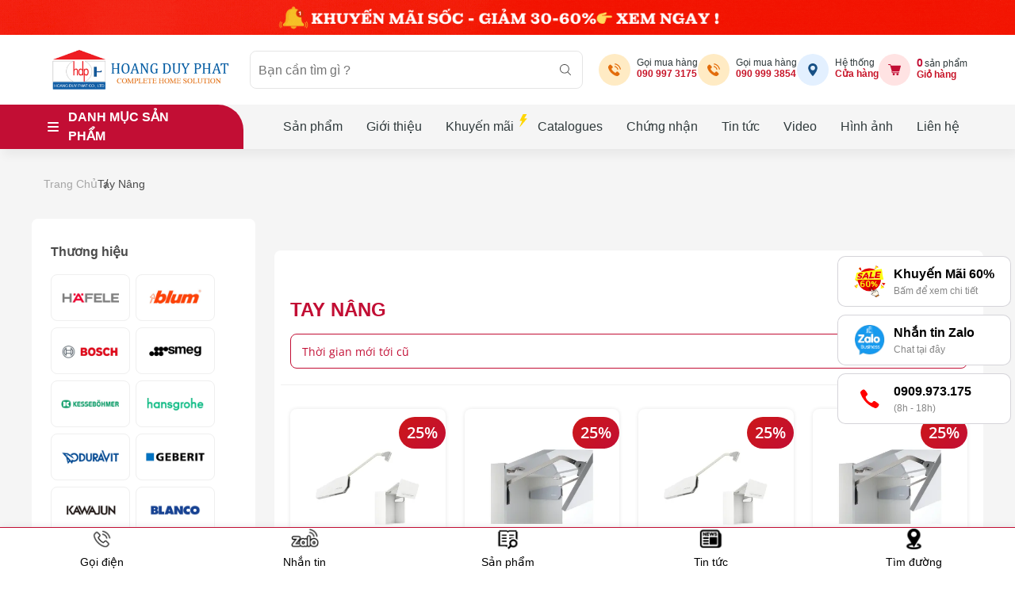

--- FILE ---
content_type: text/html; charset=UTF-8
request_url: https://phukienhafele.com.vn/tu-khoa-san-pham/tay-nang/
body_size: 41589
content:
<!DOCTYPE html>
<html lang="vi-VN">
<head>
<meta charset="UTF-8">
<meta name="viewport" content="width=device-width, initial-scale=1.0, viewport-fit=cover"/>		<meta name='robots' content='index, follow, max-image-preview:large, max-snippet:-1, max-video-preview:-1'/>
<style>img:is([sizes="auto" i], [sizes^="auto," i]){contain-intrinsic-size:3000px 1500px}</style>
<title>tay nâng - Phụ kiện Hafele</title>
<link rel="canonical" href="https://phukienhafele.com.vn/tu-khoa-san-pham/tay-nang/"/>
<link rel="next" href="https://phukienhafele.com.vn/tu-khoa-san-pham/tay-nang/page/2/"/>
<meta property="og:locale" content="vi_VN"/>
<meta property="og:type" content="article"/>
<meta property="og:title" content="tay nâng"/>
<meta property="og:url" content="https://phukienhafele.com.vn/tu-khoa-san-pham/tay-nang/"/>
<meta property="og:site_name" content="Phụ kiện Hafele"/>
<meta property="og:image" content="https://phukienhafele.com.vn/wp-content/uploads/2023/07/Gold-Town-House-Logo-Facebook-Cover-1900-×-600-px-6-1-1.png"/>
<meta property="og:image:width" content="1200"/>
<meta property="og:image:height" content="675"/>
<meta property="og:image:type" content="image/png"/>
<meta name="twitter:card" content="summary_large_image"/>
<meta name="twitter:site" content="@bep_tu_hafele"/>
<link rel='dns-prefetch' href='//stats.wp.com'/>
<link rel="alternate" type="application/rss+xml" title="Phụ kiện Hafele &raquo; tay nâng Tag Feed" href="https://phukienhafele.com.vn/tu-khoa-san-pham/tay-nang/feed/"/>
<link rel='stylesheet' id='mona-template-styles-css' href='https://phukienhafele.com.vn/template/css/style.css?ver=4.0.1' type='text/css' media='all'/>
<link rel='stylesheet' id='mona-template-sale-styles-css' href='https://phukienhafele.com.vn/template/css/khuyenmai.css?ver=4.0.1' type='text/css' media='all'/>
<link rel='stylesheet' id='mona-template-backdoors-css' href='https://phukienhafele.com.vn/template/css/backdoor.css?ver=1537895919' type='text/css' media='all'/>
<link rel='stylesheet' id='mona-template-about-css' href='https://phukienhafele.com.vn/template/css/about.css?ver=4.0.1' type='text/css' media='all'/>
<link rel='stylesheet' id='mona-custom-css' href='https://phukienhafele.com.vn/wp-content/themes/monatheme/public/helpers/css/mona-custom.css?ver=1.0.1.4' type='text/css' media='all'/>
<link rel='stylesheet' id='mona-style-notfound-template-css' href='https://phukienhafele.com.vn/wp-content/themes/monatheme/public/helpers/css/404/notfound.css?ver=4.0.1' type='text/css' media='all'/>
<link rel='stylesheet' id='xt-icons-css' href='https://phukienhafele.com.vn/wp-content/plugins/xt-woo-ajax-add-to-cart/xt-framework/includes/customizer/controls/xt_icons/css/xt-icons.css?ver=2.3.0' type='text/css' media='all'/>
<link rel='stylesheet' id='xt_framework_add-to-cart-css' href='https://phukienhafele.com.vn/wp-content/plugins/xt-woo-ajax-add-to-cart/xt-framework/includes/modules/add-to-cart/assets/css/add-to-cart.css?ver=2.3.0' type='text/css' media='all'/>
<link rel='stylesheet' id='shopengine-public-css' href='https://phukienhafele.com.vn/wp-content/plugins/shopengine/assets/css/shopengine-public.css?ver=4.2.2' type='text/css' media='all'/>
<link rel='stylesheet' id='shopengine-widget-frontend-css' href='https://phukienhafele.com.vn/wp-content/plugins/shopengine/widgets/init/assets/css/widget-frontend.css?ver=4.2.2' type='text/css' media='all'/>
<link rel='stylesheet' id='wp-block-library-css' href='https://phukienhafele.com.vn/wp-includes/css/dist/block-library/style.min.css' type='text/css' media='all'/>
<style id='classic-theme-styles-inline-css'>.wp-block-button__link{color:#fff;background-color:#32373c;border-radius:9999px;box-shadow:none;text-decoration:none;padding:calc(.667em + 2px) calc(1.333em + 2px);font-size:1.125em}.wp-block-file__button{background:#32373c;color:#fff;text-decoration:none}</style>
<link rel="stylesheet" type="text/css" href="//phukienhafele.com.vn/wp-content/cache/wpfc-minified/78qfwjax/dq1xy.css" media="all"/>
<style id='global-styles-inline-css'>:root{--wp--preset--aspect-ratio--square:1;--wp--preset--aspect-ratio--4-3:4/3;--wp--preset--aspect-ratio--3-4:3/4;--wp--preset--aspect-ratio--3-2:3/2;--wp--preset--aspect-ratio--2-3:2/3;--wp--preset--aspect-ratio--16-9:16/9;--wp--preset--aspect-ratio--9-16:9/16;--wp--preset--color--black:#000000;--wp--preset--color--cyan-bluish-gray:#abb8c3;--wp--preset--color--white:#ffffff;--wp--preset--color--pale-pink:#f78da7;--wp--preset--color--vivid-red:#cf2e2e;--wp--preset--color--luminous-vivid-orange:#ff6900;--wp--preset--color--luminous-vivid-amber:#fcb900;--wp--preset--color--light-green-cyan:#7bdcb5;--wp--preset--color--vivid-green-cyan:#00d084;--wp--preset--color--pale-cyan-blue:#8ed1fc;--wp--preset--color--vivid-cyan-blue:#0693e3;--wp--preset--color--vivid-purple:#9b51e0;--wp--preset--gradient--vivid-cyan-blue-to-vivid-purple:linear-gradient(135deg,rgba(6,147,227,1) 0%,rgb(155,81,224) 100%);--wp--preset--gradient--light-green-cyan-to-vivid-green-cyan:linear-gradient(135deg,rgb(122,220,180) 0%,rgb(0,208,130) 100%);--wp--preset--gradient--luminous-vivid-amber-to-luminous-vivid-orange:linear-gradient(135deg,rgba(252,185,0,1) 0%,rgba(255,105,0,1) 100%);--wp--preset--gradient--luminous-vivid-orange-to-vivid-red:linear-gradient(135deg,rgba(255,105,0,1) 0%,rgb(207,46,46) 100%);--wp--preset--gradient--very-light-gray-to-cyan-bluish-gray:linear-gradient(135deg,rgb(238,238,238) 0%,rgb(169,184,195) 100%);--wp--preset--gradient--cool-to-warm-spectrum:linear-gradient(135deg,rgb(74,234,220) 0%,rgb(151,120,209) 20%,rgb(207,42,186) 40%,rgb(238,44,130) 60%,rgb(251,105,98) 80%,rgb(254,248,76) 100%);--wp--preset--gradient--blush-light-purple:linear-gradient(135deg,rgb(255,206,236) 0%,rgb(152,150,240) 100%);--wp--preset--gradient--blush-bordeaux:linear-gradient(135deg,rgb(254,205,165) 0%,rgb(254,45,45) 50%,rgb(107,0,62) 100%);--wp--preset--gradient--luminous-dusk:linear-gradient(135deg,rgb(255,203,112) 0%,rgb(199,81,192) 50%,rgb(65,88,208) 100%);--wp--preset--gradient--pale-ocean:linear-gradient(135deg,rgb(255,245,203) 0%,rgb(182,227,212) 50%,rgb(51,167,181) 100%);--wp--preset--gradient--electric-grass:linear-gradient(135deg,rgb(202,248,128) 0%,rgb(113,206,126) 100%);--wp--preset--gradient--midnight:linear-gradient(135deg,rgb(2,3,129) 0%,rgb(40,116,252) 100%);--wp--preset--font-size--small:13px;--wp--preset--font-size--medium:20px;--wp--preset--font-size--large:36px;--wp--preset--font-size--x-large:42px;--wp--preset--spacing--20:0.44rem;--wp--preset--spacing--30:0.67rem;--wp--preset--spacing--40:1rem;--wp--preset--spacing--50:1.5rem;--wp--preset--spacing--60:2.25rem;--wp--preset--spacing--70:3.38rem;--wp--preset--spacing--80:5.06rem;--wp--preset--shadow--natural:6px 6px 9px rgba(0, 0, 0, 0.2);--wp--preset--shadow--deep:12px 12px 50px rgba(0, 0, 0, 0.4);--wp--preset--shadow--sharp:6px 6px 0px rgba(0, 0, 0, 0.2);--wp--preset--shadow--outlined:6px 6px 0px -3px rgba(255, 255, 255, 1), 6px 6px rgba(0, 0, 0, 1);--wp--preset--shadow--crisp:6px 6px 0px rgba(0, 0, 0, 1);}:where(.is-layout-flex){gap:0.5em;}:where(.is-layout-grid){gap:0.5em;}body .is-layout-flex{display:flex;}.is-layout-flex{flex-wrap:wrap;align-items:center;}.is-layout-flex > :is(*, div){margin:0;}body .is-layout-grid{display:grid;}.is-layout-grid > :is(*, div){margin:0;}:where(.wp-block-columns.is-layout-flex){gap:2em;}:where(.wp-block-columns.is-layout-grid){gap:2em;}:where(.wp-block-post-template.is-layout-flex){gap:1.25em;}:where(.wp-block-post-template.is-layout-grid){gap:1.25em;}.has-black-color{color:var(--wp--preset--color--black) !important;}.has-cyan-bluish-gray-color{color:var(--wp--preset--color--cyan-bluish-gray) !important;}.has-white-color{color:var(--wp--preset--color--white) !important;}.has-pale-pink-color{color:var(--wp--preset--color--pale-pink) !important;}.has-vivid-red-color{color:var(--wp--preset--color--vivid-red) !important;}.has-luminous-vivid-orange-color{color:var(--wp--preset--color--luminous-vivid-orange) !important;}.has-luminous-vivid-amber-color{color:var(--wp--preset--color--luminous-vivid-amber) !important;}.has-light-green-cyan-color{color:var(--wp--preset--color--light-green-cyan) !important;}.has-vivid-green-cyan-color{color:var(--wp--preset--color--vivid-green-cyan) !important;}.has-pale-cyan-blue-color{color:var(--wp--preset--color--pale-cyan-blue) !important;}.has-vivid-cyan-blue-color{color:var(--wp--preset--color--vivid-cyan-blue) !important;}.has-vivid-purple-color{color:var(--wp--preset--color--vivid-purple) !important;}.has-black-background-color{background-color:var(--wp--preset--color--black) !important;}.has-cyan-bluish-gray-background-color{background-color:var(--wp--preset--color--cyan-bluish-gray) !important;}.has-white-background-color{background-color:var(--wp--preset--color--white) !important;}.has-pale-pink-background-color{background-color:var(--wp--preset--color--pale-pink) !important;}.has-vivid-red-background-color{background-color:var(--wp--preset--color--vivid-red) !important;}.has-luminous-vivid-orange-background-color{background-color:var(--wp--preset--color--luminous-vivid-orange) !important;}.has-luminous-vivid-amber-background-color{background-color:var(--wp--preset--color--luminous-vivid-amber) !important;}.has-light-green-cyan-background-color{background-color:var(--wp--preset--color--light-green-cyan) !important;}.has-vivid-green-cyan-background-color{background-color:var(--wp--preset--color--vivid-green-cyan) !important;}.has-pale-cyan-blue-background-color{background-color:var(--wp--preset--color--pale-cyan-blue) !important;}.has-vivid-cyan-blue-background-color{background-color:var(--wp--preset--color--vivid-cyan-blue) !important;}.has-vivid-purple-background-color{background-color:var(--wp--preset--color--vivid-purple) !important;}.has-black-border-color{border-color:var(--wp--preset--color--black) !important;}.has-cyan-bluish-gray-border-color{border-color:var(--wp--preset--color--cyan-bluish-gray) !important;}.has-white-border-color{border-color:var(--wp--preset--color--white) !important;}.has-pale-pink-border-color{border-color:var(--wp--preset--color--pale-pink) !important;}.has-vivid-red-border-color{border-color:var(--wp--preset--color--vivid-red) !important;}.has-luminous-vivid-orange-border-color{border-color:var(--wp--preset--color--luminous-vivid-orange) !important;}.has-luminous-vivid-amber-border-color{border-color:var(--wp--preset--color--luminous-vivid-amber) !important;}.has-light-green-cyan-border-color{border-color:var(--wp--preset--color--light-green-cyan) !important;}.has-vivid-green-cyan-border-color{border-color:var(--wp--preset--color--vivid-green-cyan) !important;}.has-pale-cyan-blue-border-color{border-color:var(--wp--preset--color--pale-cyan-blue) !important;}.has-vivid-cyan-blue-border-color{border-color:var(--wp--preset--color--vivid-cyan-blue) !important;}.has-vivid-purple-border-color{border-color:var(--wp--preset--color--vivid-purple) !important;}.has-vivid-cyan-blue-to-vivid-purple-gradient-background{background:var(--wp--preset--gradient--vivid-cyan-blue-to-vivid-purple) !important;}.has-light-green-cyan-to-vivid-green-cyan-gradient-background{background:var(--wp--preset--gradient--light-green-cyan-to-vivid-green-cyan) !important;}.has-luminous-vivid-amber-to-luminous-vivid-orange-gradient-background{background:var(--wp--preset--gradient--luminous-vivid-amber-to-luminous-vivid-orange) !important;}.has-luminous-vivid-orange-to-vivid-red-gradient-background{background:var(--wp--preset--gradient--luminous-vivid-orange-to-vivid-red) !important;}.has-very-light-gray-to-cyan-bluish-gray-gradient-background{background:var(--wp--preset--gradient--very-light-gray-to-cyan-bluish-gray) !important;}.has-cool-to-warm-spectrum-gradient-background{background:var(--wp--preset--gradient--cool-to-warm-spectrum) !important;}.has-blush-light-purple-gradient-background{background:var(--wp--preset--gradient--blush-light-purple) !important;}.has-blush-bordeaux-gradient-background{background:var(--wp--preset--gradient--blush-bordeaux) !important;}.has-luminous-dusk-gradient-background{background:var(--wp--preset--gradient--luminous-dusk) !important;}.has-pale-ocean-gradient-background{background:var(--wp--preset--gradient--pale-ocean) !important;}.has-electric-grass-gradient-background{background:var(--wp--preset--gradient--electric-grass) !important;}.has-midnight-gradient-background{background:var(--wp--preset--gradient--midnight) !important;}.has-small-font-size{font-size:var(--wp--preset--font-size--small) !important;}.has-medium-font-size{font-size:var(--wp--preset--font-size--medium) !important;}.has-large-font-size{font-size:var(--wp--preset--font-size--large) !important;}.has-x-large-font-size{font-size:var(--wp--preset--font-size--x-large) !important;}:where(.wp-block-post-template.is-layout-flex){gap:1.25em;}:where(.wp-block-post-template.is-layout-grid){gap:1.25em;}:where(.wp-block-columns.is-layout-flex){gap:2em;}:where(.wp-block-columns.is-layout-grid){gap:2em;}:root :where(.wp-block-pullquote){font-size:1.5em;line-height:1.6;}</style>
<link rel="stylesheet" type="text/css" href="//phukienhafele.com.vn/wp-content/cache/wpfc-minified/l275da62/dq1xx.css" media="all"/>
<style id='contact-form-7-inline-css'>.wpcf7 .wpcf7-recaptcha iframe{margin-bottom:0;}.wpcf7 .wpcf7-recaptcha[data-align="center"] > div{margin:0 auto;}.wpcf7 .wpcf7-recaptcha[data-align="right"] > div{margin:0 0 0 auto;}</style>
<link rel="stylesheet" type="text/css" href="//phukienhafele.com.vn/wp-content/cache/wpfc-minified/sdkg1sc/dq24s.css" media="all"/>
<link rel="stylesheet" type="text/css" href="//phukienhafele.com.vn/wp-content/cache/wpfc-minified/mk5uw52s/dq1xx.css" media="only screen and (max-width: 768px)"/>
<link rel="stylesheet" type="text/css" href="//phukienhafele.com.vn/wp-content/cache/wpfc-minified/ko12bbbp/dq1xx.css" media="all"/>
<style id='woocommerce-inline-inline-css'>.woocommerce form .form-row .required{visibility:visible;}</style>
<link rel="stylesheet" type="text/css" href="//phukienhafele.com.vn/wp-content/cache/wpfc-minified/6l6ornjv/dq1xx.css" media="all"/>
<link rel='stylesheet' id='elementor-post-7-css' href='https://phukienhafele.com.vn/wp-content/uploads/elementor/css/post-7.css?ver=1706084470' type='text/css' media='all'/>
<link rel="stylesheet" type="text/css" href="//phukienhafele.com.vn/wp-content/cache/wpfc-minified/f19d8dc5/dq1xx.css" media="all"/>
<link rel='stylesheet' id='elementor-post-1059-css' href='https://phukienhafele.com.vn/wp-content/uploads/elementor/css/post-1059.css?ver=1768202265' type='text/css' media='all'/>
<link rel='stylesheet' id='elementor-icons-ekiticons-css' href='https://phukienhafele.com.vn/wp-content/plugins/elementskit-lite/modules/elementskit-icon-pack/assets/css/ekiticons.css?ver=3.0.0' type='text/css' media='all'/>
<link rel='stylesheet' id='wp-color-picker-css' href='https://phukienhafele.com.vn/wp-admin/css/color-picker.min.css' type='text/css' media='all'/>
<link rel='stylesheet' id='shopengine-swatches-loop-css-css' href='https://phukienhafele.com.vn/wp-content/plugins/shopengine/modules/swatches/loop-product-support/assets/swatches.css?ver=1768372401' type='text/css' media='all'/>
<link rel='stylesheet' id='shopengine-modal-styles-css' href='https://phukienhafele.com.vn/wp-content/plugins/shopengine/assets/css/shopengine-modal.css?ver=4.2.2' type='text/css' media='all'/>
<link rel='stylesheet' id='pre-order-module-css-css' href='https://phukienhafele.com.vn/wp-content/plugins/shopengine-pro/modules/pre-order/assets/css/pre-order-frontend.css?ver=2.2.2' type='text/css' media='all'/>
<style id='pre-order-module-css-inline-css'>.shopengine-pre-order-singlepage-data p.message{background-color:#101010;border-radius:4px;}.shopengine-pre-order-singlepage-data .countdown-container > .countdown-box > div span{background-color:#101010;border-radius:4px;}.elementor .elementor-element.elementor-widget .shopengine-widget .pre-order-remaining-item{color:#101010;}.shopengine-widget .pre-order-price{color:#101010;}</style>
<link rel="stylesheet" type="text/css" href="//phukienhafele.com.vn/wp-content/cache/wpfc-minified/1gim2m0x/dq1xx.css" media="all"/>
<link rel='stylesheet' id='google-fonts-1-css' href='https://fonts.googleapis.com/css?family=Roboto%3A100%2C100italic%2C200%2C200italic%2C300%2C300italic%2C400%2C400italic%2C500%2C500italic%2C600%2C600italic%2C700%2C700italic%2C800%2C800italic%2C900%2C900italic%7CRoboto+Slab%3A100%2C100italic%2C200%2C200italic%2C300%2C300italic%2C400%2C400italic%2C500%2C500italic%2C600%2C600italic%2C700%2C700italic%2C800%2C800italic%2C900%2C900italic&#038;display=swap' type='text/css' media='all'/>
<link rel="preconnect" href="https://fonts.gstatic.com/" crossorigin><script src="https://phukienhafele.com.vn/wp-includes/js/dist/hooks.min.js?ver=4d63a3d491d11ffd8ac6" id="wp-hooks-js"></script>
<script src="https://stats.wp.com/w.js?ver=202603" id="woo-tracks-js"></script>
<script src="https://phukienhafele.com.vn/wp-includes/js/jquery/jquery.min.js?ver=3.7.1" id="jquery-core-js"></script>
<script src="https://phukienhafele.com.vn/wp-includes/js/jquery/jquery-migrate.min.js?ver=3.4.1" id="jquery-migrate-js"></script>
<script id="xtfw-inline-js-after">window.XT=(typeof window.XT!=="undefined") ? window.XT:{};
XT.isTouchDevice=function (){
return ("ontouchstart" in document.documentElement);
};
(function($){
if(XT.isTouchDevice()){
$("html").addClass("xtfw-touchevents");
}else{
$("html").addClass("xtfw-no-touchevents");
}})(jQuery);</script>
<script src="https://phukienhafele.com.vn/wp-content/plugins/xt-woo-ajax-add-to-cart/xt-framework/assets/js/jquery.ajaxqueue-min.js?ver=2.3.0" id="xt-jquery-ajaxqueue-js"></script>
<script src="https://phukienhafele.com.vn/wp-content/plugins/woocommerce/assets/js/jquery-blockui/jquery.blockUI.min.js?ver=2.7.0-wc.8.0.0" id="jquery-blockui-js"></script>
<script id="wc-add-to-cart-js-extra">var wc_add_to_cart_params={"ajax_url":"\/wp-admin\/admin-ajax.php?mona-ajax","wc_ajax_url":"\/?wc-ajax=%%endpoint%%&elementor_page_id=3120","i18n_view_cart":"View cart","cart_url":"https:\/\/phukienhafele.com.vn\/gio-hang\/","is_cart":"","cart_redirect_after_add":"no"};</script>
<script src="https://phukienhafele.com.vn/wp-content/plugins/woocommerce/assets/js/frontend/add-to-cart.min.js?ver=8.0.0" id="wc-add-to-cart-js"></script>
<script id="xt_framework_add-to-cart-js-extra">var XT_ATC={"customizerConfigId":"xt_framework_add-to-cart","ajaxUrl":"https:\/\/phukienhafele.com.vn\/?wc-ajax=%%endpoint%%","ajaxAddToCart":"1","ajaxSinglePageAddToCart":"1","singleRefreshFragments":"","singleScrollToNotice":"1","singleScrollToNoticeTimeout":"","isProductPage":"","overrideSpinner":"1","spinnerIcon":"xt_icon-spinner2","checkmarkIcon":"xt_icon-checkmark","redirectionEnabled":"","redirectionTo":"https:\/\/phukienhafele.com.vn\/gio-hang\/"};</script>
<script src="https://phukienhafele.com.vn/wp-content/plugins/xt-woo-ajax-add-to-cart/xt-framework/includes/modules/add-to-cart/assets/js/add-to-cart-min.js?ver=2.3.0" id="xt_framework_add-to-cart-js"></script>
<script src="https://phukienhafele.com.vn/wp-content/plugins/shopengine/assets/js/shopengine-modal.js?ver=4.2.2" id="shopengine-modal-script-js"></script>
<script id="shopengine-quick-checkout-js-extra">var shopEngineQuickCheckout={"rest_nonce":"a63de39d9a"};</script>
<script src="https://phukienhafele.com.vn/wp-content/plugins/shopengine-pro/modules/quick-checkout/assets/js/script.js" id="shopengine-quick-checkout-js"></script>
<script src="https://phukienhafele.com.vn/wp-content/plugins/shopengine-pro/modules/pre-order/assets/js/pre-order-frontend.js" id="pre-order-module-js-js"></script>
<script src="https://phukienhafele.com.vn/wp-content/plugins/shopengine-pro/modules/back-order/assets/js/back-order.js" id="shopengine-backorder-js"></script>
<link rel="https://api.w.org/" href="https://phukienhafele.com.vn/wp-json/"/><link rel="alternate" title="JSON" type="application/json" href="https://phukienhafele.com.vn/wp-json/wp/v2/product_tag/3120"/><link rel="EditURI" type="application/rsd+xml" title="RSD" href="https://phukienhafele.com.vn/xmlrpc.php?rsd"/>
<meta name="generator" content="WPML ver:4.6.3 stt:57;"/>
<script type="application/ld+json">{
"@context": "https://schema.org",
"@type": "LocalBusiness",
"name": "Phụ kiện Hafele, Thiết bị bếp Hafele",
"image": "https://phukienhafele.com.vn/wp-content/uploads/2024/01/logo-coltd.png",
"@id": "https://phukienhafele.com.vn/wp-content/uploads/2024/01/logo-coltd.png",
"url": "https://phukienhafele.com.vn/",
"telephone": "0909 973 175",
"address": {
"@type": "PostalAddress",
"streetAddress": "77 Đường số 1, Khu dân cư CityLand, Phường 7, Quận Gò Vấp, Thành phố Hồ Chí Minh",
"addressLocality": "Hồ Chí minh",
"postalCode": "700000",
"addressCountry": "VN"
},
"geo": {
"@type": "GeoCoordinates",
"latitude": 10.828842,
"longitude": 106.679321
},
"openingHoursSpecification": {
"@type": "OpeningHoursSpecification",
"dayOfWeek": [
"Monday",
"Tuesday",
"Wednesday",
"Thursday",
"Friday",
"Saturday",
"Sunday"
],
"opens": "08:00",
"closes": "18:00"
},
"sameAs": [
"https://www.facebook.com/bep.hafele/",
"https://www.instagram.com/hafele_hdp/",
"https://www.youtube.com/@hoangduyphathome"
]
}</script>
<script>(function(w,d,s,l,i){w[l]=w[l]||[];w[l].push({'gtm.start':
new Date().getTime(),event:'gtm.js'});var f=d.getElementsByTagName(s)[0],
j=d.createElement(s),dl=l!='dataLayer'?'&l='+l:'';j.async=true;j.src=
'https://www.googletagmanager.com/gtm.js?id='+i+dl;f.parentNode.insertBefore(j,f);
})(window,document,'script','dataLayer','GTM-55XB8VBB');</script>
<script async src="https://www.googletagmanager.com/gtag/js?id=G-6MHKQ0RP29"></script>
<script>window.dataLayer=window.dataLayer||[];
function gtag(){dataLayer.push(arguments);}
gtag('js', new Date());
gtag('config', 'G-6MHKQ0RP29');</script>
<script src="//s1.what-on.com/widget/service-v2.js?key=krqOJjhg" async="async"></script>
<script>(function(w,d,s,l,i){w[l]=w[l]||[];w[l].push({'gtm.start':
new Date().getTime(),event:'gtm.js'});var f=d.getElementsByTagName(s)[0],
j=d.createElement(s),dl=l!='dataLayer'?'&l='+l:'';j.async=true;j.src=
'https://www.googletagmanager.com/gtm.js?id='+i+dl;f.parentNode.insertBefore(j,f);
})(window,document,'script','dataLayer','GTM-WTNJG22B');</script>
<meta name="google-site-verification" content="VZxBkMkDIdg2L8_JeI3o4BMmcO3SkZtmbQuZePqphY4"/>
<noscript><style>.woocommerce-product-gallery{opacity:1 !important;}</style></noscript>
<meta name="generator" content="Elementor 3.14.1; features: e_dom_optimization, e_optimized_assets_loading, e_optimized_css_loading, a11y_improvements, additional_custom_breakpoints; settings: css_print_method-external, google_font-enabled, font_display-swap">
<meta name="theme-color" content="#FFFFFF">
<link rel="icon" href="https://phukienhafele.com.vn/wp-content/uploads/2023/09/cropped-logo-honag-duy-phat-home-32x32.jpg" sizes="32x32"/>
<link rel="icon" href="https://phukienhafele.com.vn/wp-content/uploads/2023/09/cropped-logo-honag-duy-phat-home-192x192.jpg" sizes="192x192"/>
<link rel="apple-touch-icon" href="https://phukienhafele.com.vn/wp-content/uploads/2023/09/cropped-logo-honag-duy-phat-home-180x180.jpg"/>
<meta name="msapplication-TileImage" content="https://phukienhafele.com.vn/wp-content/uploads/2023/09/cropped-logo-honag-duy-phat-home-270x270.jpg"/>
<style id="wp-custom-css">.guaven_woos_suggestion{margin-top:20px;}
div.guaven_woos_titlediv > small > span.info-prc-old{text-decoration:auto;}
div.guaven_woos_titlediv > small > span.info-prc-old:before{content:'Giá:';}
.search-rs.mona-search-results.active{display:none;}
div.guaven_woos_titlediv > small > span.info-prc-new > span > bdi:after{content:' (Giảm thêm khi liên hệ)';font-size:10pt;font-style:italic;font-weight:500;}
.guaven_woos_final_results li{box-shadow:0 0 0.5rem rgba(0, 0, 0, 0.1);border-radius:0.8em;padding:5px;}
.guaven_woos_showallli{padding:0.5rem 1rem;background-color:#C20E34;}
div.guaven_woos_suggestion > ul > li.guaven_woos_showallli > a{color:white;}
.guaven_woos_suggestion ul, .guaven_woos_suggestion p{padding:10px !important;border:0.1rem solid rgba(0, 0, 0, 0.1);border-radius:0.8em;font-size:15px;}
div.guaven_woos_titlediv > small > span.info-prc-new > span > bdi{color:#c20e34;font-size:16px;font-weight:600;}
div.guaven_woos_titlediv > small > span.info-prc-old > span > bdi{font-size:13px;}
div.guaven_woos_titlediv > span{font-size:1.6rem;font-weight:500;color:#303030;}
.home-news-left{width:100%;}
tr.woocommerce-product-attributes-item.woocommerce-product-attributes-item--attribute_pa_giao-hang{display:none;}
.home-detail .product--sate-text{display:none;}
.shopengine-product-price:after{content:'🎁Giá trên Web chỉ tham khảo ( Vì theo quy định hãng, không được phép đăng chiết khấu cao ), Vui lòng liên hệ trực tiếp để nhận được Giá giảm tốt nhất, luôn hài lòng bạn khi chọn chúng tôi.';background-color:#c10e34;padding:8px;width:100%;display:block;border-radius:10px;color:white;margin-top:5px}
.product-archive-list-box.rows.is-loading-group.monaPostsList{border-top:1px solid #f0f0f0;border-bottom:1px solid #f0f0f0;padding-bottom:30px;margin-top:20px;}
.woocommerce-product-gallery__wrapper{border:0.5px solid #c20e34;}
ul#select2-sort-xj-results li{padding-left:15px;}
.select2-container .select2-dropdown .select2-results ul{border:solid 1px #bf0e33;}
.wp-caption.aligncenter img{margin-bottom:5px;}
.img-box img{border:1px solid rgba(47, 43, 67, 0.2);}
.contact-box-bottom{position:fixed;bottom:175px;right:5px;z-index:99;animation-duration:1s;animation-fill-mode:both;}
.contact-box-wrapper{border:1px solid rgba(47, 43, 67, 0.2);display:flex;align-items:center;background:#fff;margin-bottom:10px;padding:10px 20px;border-radius:10px;box-shadow:0 0 10px 0 var(--primary-color);color:#000;}
.contact-icon-box{display:block;text-align:center;width:40px;height:40px;font-size:16px;line-height:38px;border-radius:999px;margin-right:10px;}
.contact-info span{color:#868686;font-size:12px;display:block;}
.elementor-share-btn .fab{right:auto;bottom:auto;}
.elementor-widget-theme-post-content > div > div.elementor.elementor-87025.elementor-location-single > section > div > div > div > div > div > div > div > div > div > div.product-price > p:after{content:'🎁Giá trên Web chỉ tham khảo ( Vì theo quy định hãng, không được phép đăng chiết khấu cao ), Vui lòng liên hệ trực tiếp để nhận được Giá giảm tốt nhất, luôn hài lòng bạn khi chọn chúng tôi.';background-color:#e20104;padding:8px;width:100%;display:block;border-radius:10px;color:white;margin-top:5px;font-size:14px;}
div.elementor-element.elementor-element-a65b249.mona-content.elementor-widget.elementor-widget-theme-post-content a .border-img-blog-post{border:1px solid rgba(47, 43, 67, 0.2);padding:15px;margin-top:15px;margin-bottom:10px;width:700px;}
#elementor-tab-content-7941 .mona-content a img{padding:5px;margin-top:10px;margin-bottom:10px;}
.elementor-element.elementor-element-a3788ad.product--sate-text.elementor-widget.elementor-widget-text-editor{display:none;}
.breadcrumbs .breadcrumbs-box .breadcrumbs-item{text-transform:capitalize;}
.section-product-infomations{padding-bottom:0 !important;}
.section-tab-pd-dt{padding-bottom:1rem;}
.sc-pd8{padding:2rem 0;}
.footer-cpr{padding:2rem 0;}
.variations>tbody>tr{padding:5px;box-shadow:0 0 0.5rem rgba(0, 0, 0, 0.1);}
div > section.elementor-section.elementor-top-section.elementor-element.elementor-element-5333251.section-product-infomations.elementor-section-boxed.elementor-section-height-default.elementor-section-height-default > div > div.elementor-column.elementor-col-50.elementor-top-column.elementor-element.elementor-element-da39257.section-add-cart-item > div > div.elementor-element.elementor-element-3dc4325.shopengine-layout-block.elementor-widget.elementor-widget-shopengine-product-meta > div > div > div > div > span.tagged_as > a{font-size:14px !important;}
.section-product-infomations .section-add-cart-item .elementor-widget-container>p{flex-wrap:nowrap;}
.elementor-element.elementor-element-a3788ad.product--sate-text.elementor-widget.elementor-widget-text-editor , span.xem-chi-tiet-animation img , img#image-banner-sale{animation-name:pulse;animation-delay:1s;animation-duration:1s;animation-iteration-count:infinite;}
.mona-content ol{list-style:auto;}
.echbay-sms-messenger div.icon-sale-promotion ,.phonering-alo-messenger , .phonering-alo-zalo , .phonering-alo-zalo-OA{animation:Ring 1s linear infinite;}
.elementor-widget-icon-box > div > div > div.elementor-icon-box-icon > span{animation:Ring 1s linear infinite;}
.mona-pod-badges{display:none;}
.elementor-tab-content > .mona-content > table > tbody > tr{display:inherit !important;}
.mona-content table{overflow:scroll;}
.elementor-widget-tabs .elementor-tab-content table tbody tr{display:inherit !important;}
.mona-content table th, .mona-content table td{text-align:center;}
.mona-content ul li{color:#333}
.mona-content h4 {color: #333}
b{font-weight:600;}
tr.woocommerce-product-attributes-item.woocommerce-product-attributes-item--attribute_pa_giao-hang > td > p::after{content:" ( Đơn hàng trên 5 triệu )";}
.section-product-infomations .elementor-element.elementor-element-3dc4325 .shopengine-product-meta .product_meta :is(a,span,.sku_wrapper,.posted_in,.tagged_as) a{font-size:14px !important}
.woocommerce-product-details__short-description ul li{list-style:square;margin-left:25px;}
div.shock > span.txt a{color:white;}
body, input, button, option, textarea, label, select, legend, h1, h2, h3, h4, h5, h6, a, p, i, li{font-family:arial, helvetica, sans-serif;}
@media screen and (min-width:1200px){
#image-banner-sale{margin-right:26px;}
.ninja-sticker .btn-close{left:0.8rem}
}
.TOC-code{background-color:#e9f9ff;border-radius:4px;margin-bottom:20px;padding:16px 16px 6px 16px;position:relative;width:100%;}
a.TOC-code-tieu-de-phu{padding-left:20px;}
a.TOC-code-tieu-de-phu::before{content:'•';padding-right:5px;}
.FAQs-item-wrapper{margin-bottom:20px;border:1px solid #ddd;border-radius:4px;}
.FAQs-question{background-color:#f5f5f5;padding:10px 15px;font-weight:650;}
.FAQs-answer{padding:15px;}
.FAQs-question::before{content:"📌";padding-right:5px;}
.FAQs-answer::before{content:"✅";padding-right:5px;}
span.discount-notes-single-product{font-size:16px;background:linear-gradient( 90deg,hsl(0deg 100% 50%) 50%,red 10%,#f59e0b 75%,#f30b0b 25%,hsl(0deg 91.34% 50%) );-webkit-background-clip:text;-webkit-text-fill-color:transparent;animation:10s discount-notes-animation linear infinite;}
@keyframes discount-notes-animation {100% { background-position: 100vw 0px;}}
th.woocommerce-product-attributes-item__label::after{content:":";}
.mona-cs-sku .product_meta .sku_wrapper .sku{margin-left:5px !important;}
.shopengine-additional-information tr td{padding:15px 0px!important;}
tr.woocommerce-product-attributes-item.woocommerce-product-attributes-item--attribute_pa_chat-lieu{display:none;}
tr.woocommerce-product-attributes-item.woocommerce-product-attributes-item--attribute_pa_kich-thuoc{display:none;}
tr.woocommerce-product-attributes-item.woocommerce-product-attributes-item--attribute_pa_tinh-nang{display:none;}
tr.woocommerce-product-attributes-item.woocommerce-product-attributes-item--attribute_pa_thuong-hieu{display:none;}
tr.woocommerce-product-attributes-item.woocommerce-product-attributes-item--attribute_pa_cong-suat , tr.woocommerce-product-attributes-item.woocommerce-product-attributes-item--attribute_pa_cong-suat-hut , tr.woocommerce-product-attributes-item.woocommerce-product-attributes-item--attribute_pa_do-on , tr.woocommerce-product-attributes-item.woocommerce-product-attributes-item--attribute_pa_dung-tich , tr.woocommerce-product-attributes-item.woocommerce-product-attributes-item--attribute_pa_phan-loai , tr.woocommerce-product-attributes-item.woocommerce-product-attributes-item--attribute_pa_muc-gia , tr.woocommerce-product-attributes-item.woocommerce-product-attributes-item--attribute_pa_mat-kinh , tr.woocommerce-product-attributes-item.woocommerce-product-attributes-item--attribute_pa_so-vung-nau , tr.woocommerce-product-attributes-item.woocommerce-product-attributes-item--attribute_pa_mau-sac , tr.woocommerce-product-attributes-item.woocommerce-product-attributes-item--attribute_pa_don-vi-tinh , tr.woocommerce-product-attributes-item.woocommerce-product-attributes-item--attribute_pa_tai-trong , tr.woocommerce-product-attributes-item.woocommerce-product-attributes-item--attribute_lo\%e1\%ba\%a1i-l\%e1\%bb\%b1c-model{display:none;}
div.elementor.elementor-982.elementor-location-header > section > div > div > div > div > div > div > header > div.header-bot > div.header-cate > div.header-cate-bd.dt > div > div > ul > li:nth-child(6) > div > div > div:nth-child(17){display:none;}
div.elementor.elementor-982.elementor-location-header > section > div > div > div > div > div > div > header > div.header-bot > div.header-cate > div.header-cate-bd.dt > div > div > ul > li:nth-child(7) > div > div > div:nth-child(13){display:none;}
.elementor-633 .elementor-element.elementor-element-3cef2e8d .shopengine-product-price .price{justify-content:start !important;}
header > div.header-bot > div.header-cate > div.header-cate-hd > a{text-transform:uppercase;}
div.header-cate-bd.mb > div > div > ul > li.menu-item.dropdown.active > ul > li > a > i{background:#C20E34;color:white !important;}
div.header-cate.open > div.header-cate-bd.mb > div > div > ul > li > a > i{background:#C20E34;color:white !important;}
.cate-nav{text-transform:uppercase;}
div.elementor-element.elementor-element-385e252.mona-wrap-badges.elementor-widget.elementor-widget-shortcode > div > div > div > div > span.txt > a{color:white;}
.mona_catalogue.type-mona_catalogue.status-publish.format-standard.has-post-thumbnail.hentry{box-shadow:0 0 0.5rem rgba(0, 0, 0, 0.1) !important;}
.elementor-posts .elementor-post__title{text-align:center;}
.home-news-left.col.aos-init.aos-animate{width:100%;}
.home-news-left-it .inner .img-inner img{height:auto;}
.back-to-top.backToTop.active{border:solid 1px red;}
.promotion-advertisement{display:inline !important;}
.promotion-introduce{margin-left:0 !important;}
.promotion-infor{padding:0px 20px 0px 20px;}
.promotion-introduce{padding:0px 20px 20px 20px;}
.shopengine-widget .shopengine-product-list .shopengine-single-product-item .product-thumb .product-tag-sale-badge .badge:not(.sale){margin:-10px -10px -10px -10px;}
section.elementor-section.elementor-top-section.elementor-element.elementor-element-0f24c3d.section-prod-content.elementor-section-boxed.elementor-section-height-default.elementor-section-height-default.elementskit-parallax-multi-container > div > div.elementor-column.elementor-col-66.elementor-top-column.elementor-element.elementor-element-1b71ac6 > div > div.elementor-element.elementor-element-a65b249.mona-content.elementor-widget.elementor-widget-theme-post-content > div > div > section.elementor-section.elementor-top-section.elementor-element.elementor-element-948989a.elementor-section-boxed.elementor-section-height-default.elementor-section-height-default.elementskit-parallax-multi-container > div > div > div > div > div > div > div > div > div.filter-nav > ul > li::after{display:none;}
.elementor-image-box-wrapper .elementor-image-box-img { width: 100% !important;} i{font-style:italic;}
.elementor-17812 .elementor-element.elementor-element-5aaf918 .elementor-button{background-color:#c20e34;}
.elementor-763 .elementor-element.elementor-element-6e09d42 .elementor-icon-box-title{color:#c20e34;}
.elementor-763 .elementor-element.elementor-element-063f958 .elementor-icon-box-title{color:#c20e34;}
.section-product-infomations .elementor-element.elementor-element-3dc4325 .shopengine-product-meta .product_meta :is(a, span, .sku_wrapper, .posted_in, .tagged_as){font-weight:500 !important;}
span.tagged_as{text-transform:capitalize;}
.woocommerce .woocommerce-breadcrumb{color:#000000;text-transform:uppercase;font-weight:600;}
nav.woocommerce-breadcrumb > a{color:#898989 !important;}
.inner.product--loop .border-thumb.border-bottom{height:30px !important;}
.inner.product--loop .border-thumb.border-top{height:20px !important;}
.woocommerce-product-gallery__wrapper .border-thumb.border-bottom{height:35px !important;}
.woocommerce-product-gallery__wrapper .border-thumb.border-top{height:20px !important;}
span.info-prc-old{text-decoration:line-through;display:block;font-size:15px;}
.item_inside_cell.wpt_price.autoresponsive-label-show::after{content:"Chiết khấu thêm khi liên hệ.";display:block;color:red;font-size:14px;margin-top:5px;}
.wpt-stats-report{background-color:#c20e34;}
.wpt-stats-report{display:none;}
span.preview_info{display:none;}
@media screen and (max-width:768px){ 
.footer-cpr{margin-bottom:100px;}
.ninja-sticker .btn-close{top:-2rem;left:-0.2rem;}
.ctrl.in .ctrl-prev, .ctrl.in .ctrl-next{top:64% !Important;opacity:0.5;}
#image-banner-sale{margin-right:5px;}
h4.promotion-product-type--title{font-size:14px !important}
.ninja-sticker-show .ninja-sticker-link img{width:75px !important;height:75px !important;object-fit:contain;}
.home-deal-slide-it .inner .info .shock .txt{font-size:10px;}
.mona-pod-badges{margin-bottom:10px;}
.elementor-column.elementor-col-33.elementor-top-column.elementor-element.elementor-element-4033c08.section-sidebars-item{display:none;}
.elementor-element.elementor-element-3cef2e8d.elementor-widget.elementor-widget-shopengine-product-price{margin-top:10px;margin-bottom:0 !important;}
.section-product-infomations .section-add-cart-item .elementor-widget-container .shopengine-product-price .price .info-prc-new bdi{font-size:30px !important;}
}
.section-product-infomations .section-add-cart-item .elementor-widget-container .shopengine-product-price .price .info-prc-new bdi{font-size:26px;}
.single-product a.added_to_cart.wc-forward{width:100%;margin-left:0;}
.pum-theme-27179 .pum-container, .pum-theme-enterprise-blue .pum-container{box-shadow:unset;background-color:unset;}
.section-img-pd-dt .single-sale-label{padding:0.8rem 1.5rem !important;}
.home-deal-slide-it .inner .info-prc-old::after{padding:0.2rem 1rem;}
.section-product-infomations .elementor-element .elementor-widget-container strong{color:#c20e34 !important;}
span.txt-val{color:#c71327;}
.footer-sp-it .left .txt{color:#c20e34;}
.section-product-infomations .shopengine-product-title .product-title{font-size:25px !important;font-family:arial !important;line-height:30px !important;}
.product-archive-list-box.rows.is-loading-group.monaPostsList{padding-top:30px;}
.description-tax input:checked ~ .description-tax-inner{max-height:2000rem;}
.mona-content p{color:#333 !important;}
.mona-content a{color:#288ad6;}
.mona-content{color:#333;}
.hd-language{position:relative;}
.hd-language{font-size:12px;font-weight:700;}
.hd-language{margin-left:auto;-ms-flex-negative:0;flex-shrink:0;}
a.cate-nav-tt{color:black;}
.hd-language>span{display:flex;align-items:center;padding:10px 20px;background-color:#eaeaea;border-radius:5px;background-size:8px auto;background-repeat:no-repeat;background-position:right 12px center;background-image:url(https://phukienhafele.com.vn/wp-content/uploads/2023/10/icons8-arrow-30.png);padding-right:30px;}
.hd-language>span>img, .hd-language a img{display:flex;align-items:center;width:16px;height:auto;margin-right:5px;}
.hd-language>ul{position:absolute;top:100%;right:0;background-color:#fff;padding:0 5px;width:auto;min-width:100%;white-space:nowrap;transition:.4s;top:calc(100% + 10px);opacity:0;box-shadow:0 5px 10px rgb(0 0 0 / 10%);max-width:350px;box-shadow:0 6px 12px rgb(0 0 0 / 18%);border:1px solid rgba(0, 0, 0, 0.15);border-radius:5px;position:absolute;background:#fff;z-index:99;}
.hd-language>ul>li+li{border-top:1px solid #e1e1e1;}
.hd-language a{display:flex;align-items:center;padding:10px 14px;}
.hd-language:hover>ul{top:100%;opacity:1;}
.wpml-ls-statics-footer.wpml-ls.wpml-ls-legacy-list-horizontal{display:none;}
.ninja-sticker-show{position:fixed;z-index:10;top:60%;right:-1%;opacity:1;visibility:visible;pointer-events:auto;transform:translate(0, -50%);transition:0.3s;}
.ninja-sticker-show .ninja-sticker-link img{width:200px;height:200px;object-fit:contain;}
.home-deal-slide-it .inner .info-prc-old::after{top:1rem;font-size:20px !important;}
.inner.product--loop .info .shock{top:0!important;left:0!important;right:0!important;position:relative!important;padding:0.1rem 0.6rem;margin-bottom:1rem;border-radius:5px;}
.inner.product--loop .info .shock .icon{margin-right:0.4rem;}
.mona-pod-badges .shock{display:-webkit-flex;display:-moz-flex;display:-ms-flex;display:-o-flex;display:flex;align-items:center;background:linear-gradient(136deg, #FF2323 0%, #E36C0A 100%);border-radius:5px;width:fit-content;padding:0.4rem 1.4rem;margin-top:0.6rem;}
.mona-pod-badges .shock .icon{width:1.5rem;height:1.5rem;margin-right:0.8rem;}
.mona-pod-badges .shock .txt{font-size:1.4rem;color:white;line-height:1.8;margin-bottom:0;}
.mona-wrap-badges{margin-bottom:0!important;}
p.price:after{display:none;}
.pagination-posts-ajax.pagination{width:100%;}
.inner.product--loop .info .shock .txt{font-size:1.3rem;}
@media screen and (max-width:768px){ 
.inner.product--loop .info .shock .txt{font-size:1.1rem!important;}
}
.mona-content .shopengine-product-list ul li::after{display:none;}
.mona-content ul li::after{}
.popup .fa-times:before{font-family:"Font Awesome 6 Pro"!important;}
.ekit-wid-con .fasicon, .ekit-wid-con .icon, .ekit-wid-con .icon::before, .fasicon, .icon, .icon::before{font-family:"Font Awesome 6 Pro" !important;}
div.info-brand-images > ul > li > a > img{width:80px;}
section > div > div > div.col-lg-9.col-12.product-cat-right.product-archive > div > div > div> div > div.info > div.info-brand-images > ul > li > a{display:grid;}
.hd-language{display:none;}
.elementor-element.elementor-element-a3788ad.product--sate-text.elementor-widget.elementor-widget-text-editor{display:none;}
#frmPartner > div.inner > div.title-slide > h3{margin-top:15px;}
#frmPartner > div.inner > button{margin-bottom:20px;}
select#job{border:solid 1px;padding:5px;}
div.distri-bener > div > div.dostri-bener-head > div.title-slide.center.aos-init.aos-animate > h2, h2.title-slide-tt.load-img.words.chars.splitting.is-inview{margin-top:30px;}
.txt.mona-content.aos-init.aos-animate, .distri-tab-txt.mona-content.aos-init.aos-animate{display:block;}
.distri-tab-txt.mona-content, section > div > div.distri-intro > div > div.head > div.txt.mona-content{display:block;}
.cmentSwiper .content .txt{display:block;}
.distri-bener{padding-bottom:30px;}
.wpcf7 .wpcf7-recaptcha iframe{padding-top:0px !important;}
.footer-form-footer{padding-top:11px;text-align:-webkit-center;width:100%;}
a.btn-cus.btn-third.modal-pop-btn-item.get-code.mona-count-down-btn-js{background:unset;border:unset;}
.mona-content .btn-see-inner{-webkit-justify-content:unset;}
.mona-content .modal-pop-btn-item{padding:1px;}
.mona-content .btn-see-inner .txt{color:black;font-size:1.4rem;font-weight:600;}
.mona-content .btn-third:hover .txt{color:black !important;}
.hafele-select .select2-container--default .select2-selection--single{border:0.1rem solid #C20E34;}
.btn-view a.product-view-btn{background-color:#C20E34;border:2px solid #C20E34;width:auto;}
.btn-view a.product-view-btn:hover{color:#C20E34;}
.elementor img.emoji{max-width:3%;}
.shopengine-additional-information tr th{width:15% !important;}</style>
<style id="kirki-inline-styles"></style><style id="xirki-inline-styles">.xt_atc-loading .xt_atc-button-spinner-wrap.xt_atc-button-spinner-ready{-webkit-transform:scale(1.3)!important;-moz-transform:scale(1.3)!important;-ms-transform:scale(1.3)!important;-o-transform:scale(1.3)!important;transform:scale(1.3)!important;}</style>
<script data-wpfc-render="false">var Wpfcll={s:[],osl:0,scroll:false,i:function(){Wpfcll.ss();window.addEventListener('load',function(){let observer=new MutationObserver(mutationRecords=>{Wpfcll.osl=Wpfcll.s.length;Wpfcll.ss();if(Wpfcll.s.length > Wpfcll.osl){Wpfcll.ls(false);}});observer.observe(document.getElementsByTagName("html")[0],{childList:true,attributes:true,subtree:true,attributeFilter:["src"],attributeOldValue:false,characterDataOldValue:false});Wpfcll.ls(true);});window.addEventListener('scroll',function(){Wpfcll.scroll=true;Wpfcll.ls(false);});window.addEventListener('resize',function(){Wpfcll.scroll=true;Wpfcll.ls(false);});window.addEventListener('click',function(){Wpfcll.scroll=true;Wpfcll.ls(false);});},c:function(e,pageload){var w=document.documentElement.clientHeight || body.clientHeight;var n=0;if(pageload){n=0;}else{n=(w > 800) ? 800:200;n=Wpfcll.scroll ? 800:n;}var er=e.getBoundingClientRect();var t=0;var p=e.parentNode ? e.parentNode:false;if(typeof p.getBoundingClientRect=="undefined"){var pr=false;}else{var pr=p.getBoundingClientRect();}if(er.x==0 && er.y==0){for(var i=0;i < 10;i++){if(p){if(pr.x==0 && pr.y==0){if(p.parentNode){p=p.parentNode;}if(typeof p.getBoundingClientRect=="undefined"){pr=false;}else{pr=p.getBoundingClientRect();}}else{t=pr.top;break;}}};}else{t=er.top;}if(w - t+n > 0){return true;}return false;},r:function(e,pageload){var s=this;var oc,ot;try{oc=e.getAttribute("data-wpfc-original-src");ot=e.getAttribute("data-wpfc-original-srcset");originalsizes=e.getAttribute("data-wpfc-original-sizes");if(s.c(e,pageload)){if(oc || ot){if(e.tagName=="DIV" || e.tagName=="A" || e.tagName=="SPAN"){e.style.backgroundImage="url("+oc+")";e.removeAttribute("data-wpfc-original-src");e.removeAttribute("data-wpfc-original-srcset");e.removeAttribute("onload");}else{if(oc){e.setAttribute('src',oc);}if(ot){e.setAttribute('srcset',ot);}if(originalsizes){e.setAttribute('sizes',originalsizes);}if(e.getAttribute("alt") && e.getAttribute("alt")=="blank"){e.removeAttribute("alt");}e.removeAttribute("data-wpfc-original-src");e.removeAttribute("data-wpfc-original-srcset");e.removeAttribute("data-wpfc-original-sizes");e.removeAttribute("onload");if(e.tagName=="IFRAME"){var y="https://www.youtube.com/embed/";if(navigator.userAgent.match(/\sEdge?\/\d/i)){e.setAttribute('src',e.getAttribute("src").replace(/.+\/templates\/youtube\.html\#/,y));}e.onload=function(){if(typeof window.jQuery !="undefined"){if(jQuery.fn.fitVids){jQuery(e).parent().fitVids({customSelector:"iframe[src]"});}}var s=e.getAttribute("src").match(/templates\/youtube\.html\#(.+)/);if(s){try{var i=e.contentDocument || e.contentWindow;if(i.location.href=="about:blank"){e.setAttribute('src',y+s[1]);}}catch(err){e.setAttribute('src',y+s[1]);}}}}}}else{if(e.tagName=="NOSCRIPT"){if(typeof window.jQuery !="undefined"){if(jQuery(e).attr("data-type")=="wpfc"){e.removeAttribute("data-type");jQuery(e).after(jQuery(e).text());}}}}}}catch(error){console.log(error);console.log("==>",e);}},ss:function(){var i=Array.prototype.slice.call(document.getElementsByTagName("img"));var f=Array.prototype.slice.call(document.getElementsByTagName("iframe"));var d=Array.prototype.slice.call(document.getElementsByTagName("div"));var a=Array.prototype.slice.call(document.getElementsByTagName("a"));var s=Array.prototype.slice.call(document.getElementsByTagName("span"));var n=Array.prototype.slice.call(document.getElementsByTagName("noscript"));this.s=i.concat(f).concat(d).concat(a).concat(s).concat(n);},ls:function(pageload){var s=this;[].forEach.call(s.s,function(e,index){s.r(e,pageload);});}};document.addEventListener('DOMContentLoaded',function(){wpfci();});function wpfci(){Wpfcll.i();}</script>
</head>
<body class="archive tax-product_tag term-tay-nang term-3120 wp-custom-logo wp-theme-monatheme theme-monatheme xt_atc_override_spinner woocommerce woocommerce-page woocommerce-no-js shopengine-template shopengine-archive elementor-default elementor-kit-7">
<noscript><iframe onload="Wpfcll.r(this,true);" data-wpfc-original-src="https://www.googletagmanager.com/ns.html?id=GTM-WTNJG22B"
height="0" width="0" style="display:none;visibility:hidden"></iframe></noscript>
<noscript><iframe onload="Wpfcll.r(this,true);" data-wpfc-original-src="https://www.googletagmanager.com/ns.html?id=GTM-55XB8VBB"
height="0" width="0" style="display:none;visibility:hidden"></iframe></noscript>
<div data-elementor-type="header" data-elementor-id="982" class="elementor elementor-982 elementor-location-header">
<section class="elementor-section elementor-top-section elementor-element elementor-element-585af52 elementor-section-full_width elementor-section-height-default elementor-section-height-default" data-id="585af52" data-element_type="section">
<div class="elementor-container elementor-column-gap-default">
<div class="elementor-column elementor-col-100 elementor-top-column elementor-element elementor-element-d33def3" data-id="d33def3" data-element_type="column">
<div class="elementor-widget-wrap elementor-element-populated">
<div class="elementor-element elementor-element-39bde68 elementor-widget elementor-widget-shortcode" data-id="39bde68" data-element_type="widget" data-widget_type="shortcode.default">
<div class="elementor-widget-container">
<div class="elementor-shortcode">    <header class="header">
<div class="header-bn"> <a href="https://phukienhafele.com.vn/khuyen-mai/"> <img width="1915" height="50" src="https://phukienhafele.com.vn/wp-content/uploads/2025/02/Top-banner-Phukienhafele-1915-x-44-px-1.gif" class="attachment-full size-full" alt="Top banner Phukienhafele (1915 x 44 px) (1)" decoding="async" fetchpriority="high"/> </a></div><div class="header-mid">
<div class="header-logo"> <a href="https://phukienhafele.com.vn/" class="custom-logo-link" rel="home"><img width="830" height="240" src="https://phukienhafele.com.vn/wp-content/uploads/2024/01/logo-coltd.png" class="custom-logo" alt="logo Hoàng Duy Phát" decoding="async" srcset="https://phukienhafele.com.vn/wp-content/uploads/2024/01/logo-coltd.png 830w, https://phukienhafele.com.vn/wp-content/uploads/2024/01/logo-coltd-300x87.png 300w, https://phukienhafele.com.vn/wp-content/uploads/2024/01/logo-coltd-768x222.png 768w, https://phukienhafele.com.vn/wp-content/uploads/2024/01/logo-coltd-400x116.png 400w, https://phukienhafele.com.vn/wp-content/uploads/2024/01/logo-coltd-600x173.png 600w"/></a></div><div class="header-srch header-search">
<form action="https://phukienhafele.com.vn/" class="mona-search-form" method="get" autocomplete="off" id="searchform">
<div class="header-srch-f"> <input type="text" name="s" class="monaSearch" value="" placeholder="Bạn cần tìm gì ?" autocomplete="off"> <button> <img src="https://phukienhafele.com.vn/template/assets/images/ic-srch.svg" alt=""> </button></div></form>
<div class="search-rs mona-search-results active"></div></div><div class="header-action">
<div class="header-action-it popup-open" data-popup="search"> <span class="ic"> <i class="fa-solid fa-magnifying-glass"></i> </span></div><a href="tel:0909973175" class="header-action-it">
<span class="ic">
<img onload="Wpfcll.r(this,true);" src="https://phukienhafele.com.vn/wp-content/plugins/wp-fastest-cache-premium/pro/images/blank.gif" data-wpfc-original-src="https://phukienhafele.com.vn/template/assets/images/ic-phone.svg" alt="blank">
</span>
<span class="txt">
<span class="txt-name">Gọi mua hàng</span>
<span class="txt-val">090 997 3175</span>
</span>
</a>
<a href="tel:0909993854" class="header-action-it">
<span class="ic">
<img onload="Wpfcll.r(this,true);" src="https://phukienhafele.com.vn/wp-content/plugins/wp-fastest-cache-premium/pro/images/blank.gif" data-wpfc-original-src="https://phukienhafele.com.vn/template/assets/images/ic-phone.svg" alt="blank">
</span>
<span class="txt">
<span class="txt-name">Gọi mua hàng</span>
<span class="txt-val">090 999 3854</span>
</span>
</a>
<a href="https://phukienhafele.com.vn/he-thong-cua-hang" class="header-action-it">
<span class="ic">
<img onload="Wpfcll.r(this,true);" src="https://phukienhafele.com.vn/wp-content/plugins/wp-fastest-cache-premium/pro/images/blank.gif" data-wpfc-original-src="https://phukienhafele.com.vn/template/assets/images/ic-pin.svg" alt="blank">
</span>
<span class="txt">
<span class="txt-name">Hệ thống</span>
<span class="txt-val">Cửa hàng</span>
</span>
</a>
<a href="https://phukienhafele.com.vn/gio-hang/" class="header-action-it">
<span class="ic">
<img onload="Wpfcll.r(this,true);" src="https://phukienhafele.com.vn/wp-content/plugins/wp-fastest-cache-premium/pro/images/blank.gif" data-wpfc-original-src="https://phukienhafele.com.vn/template/assets/images/ic-cart.svg" alt="blank">
</span>
<span class="txt">
<span class="txt-name"><span class="bold">0</span>sản phẩm</span>
<span class="txt-val">Giỏ hàng</span>
</span>
</a></div></div><div class="header-bot">
<div class="header-cate">
<div class="header-cate-hd"> <i class="fa-solid fa-bars icons"></i> <a href="https://phukienhafele.com.vn/danh-sach-san-pham/" class="txt"> Danh mục sản phẩm </a></div><div class="header-cate-bd dt">
<div class="cate-nav">
<div class="cate-nav-wr">
<ul class="menu-list"> 
<li class="menu-item dropdown">
<a href="https://phukienhafele.com.vn/chuyen-muc/hafele-khuyen-mai/" class="menu-link">
<div class="menu-icon"> <img onload="Wpfcll.r(this,true);" src="https://phukienhafele.com.vn/wp-content/plugins/wp-fastest-cache-premium/pro/images/blank.gif" width="1400" height="900" data-wpfc-original-src="https://phukienhafele.com.vn/wp-content/uploads/2025/10/banner-chuong-trinh-khuyen-mai-hafele-30-12-2025.png" class="attachment-small size-small" alt="banner chuong trinh khuyen mai hafele 30-12-2025" decoding="async" data-wpfc-original-srcset="https://phukienhafele.com.vn/wp-content/uploads/2025/10/banner-chuong-trinh-khuyen-mai-hafele-30-12-2025.png 1400w, https://phukienhafele.com.vn/wp-content/uploads/2025/10/banner-chuong-trinh-khuyen-mai-hafele-30-12-2025-300x193.png 300w, https://phukienhafele.com.vn/wp-content/uploads/2025/10/banner-chuong-trinh-khuyen-mai-hafele-30-12-2025-1024x658.png 1024w, https://phukienhafele.com.vn/wp-content/uploads/2025/10/banner-chuong-trinh-khuyen-mai-hafele-30-12-2025-768x494.png 768w, https://phukienhafele.com.vn/wp-content/uploads/2025/10/banner-chuong-trinh-khuyen-mai-hafele-30-12-2025-1229x790.png 1229w, https://phukienhafele.com.vn/wp-content/uploads/2025/10/banner-chuong-trinh-khuyen-mai-hafele-30-12-2025-400x257.png 400w, https://phukienhafele.com.vn/wp-content/uploads/2025/10/banner-chuong-trinh-khuyen-mai-hafele-30-12-2025-600x386.png 600w"/></div><span class="menu-text">
Khuyến mại đặc biệt                                                </span>
</a>
<div class="cate-nav-side">
<div class="row">
<div class="col">
<div class="cate-nav-block">
<div class="cate-nav-head"> <a href="https://phukienhafele.com.vn/chuyen-muc/bep-tu-bep-dien-bep-gas/" class="cate-nav-tt">Thiết bị bếp Hafele Giảm 30-40-50%..%↗</a> <a href="https://phukienhafele.com.vn/chuyen-muc/bep-tu-bep-dien-bep-gas/" class="cate-nav-link"> Xem tất cả </a></div><ul class="menu-list">
<li class="menu-item"> <a href="https://phukienhafele.com.vn/chuyen-muc/bep-hafele-giam-gia/" class="menu-link"> Bếp Hafele Giảm Sốc </a> </li>
<li class="menu-item"> <a href="https://phukienhafele.com.vn/chuyen-muc/may-hut-mui-hafele-giam-gia/" class="menu-link"> Máy hút mùi Hafele Giảm Sốc </a> </li>
<li class="menu-item"> <a href="https://phukienhafele.com.vn/chuyen-muc/lo-nuong-lo-vi-song-hafele-giam-gia/" class="menu-link"> Lò nướng &amp; Lò vi sóng Hafele Giảm Sốc </a> </li>
<li class="menu-item"> <a href="https://phukienhafele.com.vn/chuyen-muc/may-rua-chen-hafele-giam-gia/" class="menu-link"> Máy rửa chén Hafele Giảm Sốc </a> </li>
<li class="menu-item"> <a href="https://phukienhafele.com.vn/chuyen-muc/tu-lanh-hafele-giam-gia/" class="menu-link"> Tủ lạnh Hafele Giảm Sốc </a> </li>
</ul></div></div><div class="col">
<div class="cate-nav-block">
<div class="cate-nav-head"> <a href="https://phukienhafele.com.vn/chuyen-muc/phu-kien-cua-hafele-sale/" class="cate-nav-tt">Phụ Kiện Cửa Hafele Giảm 30%..%..↗</a> <a href="https://phukienhafele.com.vn/chuyen-muc/phu-kien-cua-hafele-sale/" class="cate-nav-link"> Xem tất cả </a></div><ul class="menu-list">
<li class="menu-item"> <a href="https://phukienhafele.com.vn/chuyen-muc/khhoa-cua-tay-gat-hafele-sale/" class="menu-link"> Khoá Cửa - Tay Gạt Hafele GIẢM 30%..%..↗ </a> </li>
<li class="menu-item"> <a href="https://phukienhafele.com.vn/chuyen-muc/cui-cho-hafele-khuyen-mai/" class="menu-link"> Cùi Chỏ Hơi Hafele Giảm 30%..%..↗ </a> </li>
<li class="menu-item"> <a href="https://phukienhafele.com.vn/chuyen-muc/khoa-dien-tu-giam-gia/" class="menu-link"> Khoá Điện Tử Hafele Giảm 30-35%..%↗ </a> </li>
<li class="menu-item"> <a href="https://phukienhafele.com.vn/chuyen-muc/kep-kinh-ban-le-san-sale/" class="menu-link"> Bản Lề Sàn Hafele Giảm 30-35..%↗ </a> </li>
</ul></div></div><div class="col">
<div class="cate-nav-block">
<div class="cate-nav-head"> <a href="https://phukienhafele.com.vn/chuyen-muc/voi-chau-rua-chen-khuyen-mai/" class="cate-nav-tt">Chậu Vòi Bếp Hafele Giảm 30-35-40%..%↗</a> <a href="https://phukienhafele.com.vn/chuyen-muc/voi-chau-rua-chen-khuyen-mai/" class="cate-nav-link"> Xem tất cả </a></div><ul class="menu-list">
<li class="menu-item"> <a href="https://phukienhafele.com.vn/chuyen-muc/chau-rua-chen-giam-soc/" class="menu-link"> Chậu rửa chén Giảm Sốc </a> </li>
<li class="menu-item"> <a href="https://phukienhafele.com.vn/chuyen-muc/voi-rua-chen-giam-soc/" class="menu-link"> Vòi rửa chén Giảm Sốc </a> </li>
</ul></div></div><div class="col">
<div class="cate-nav-block">
<div class="cate-nav-head"> <a href="https://phukienhafele.com.vn/chuyen-muc/thiet-bi-ve-sinh-hafele-khuyen-mai/" class="cate-nav-tt">Thiết bị vệ sinh Hafele Giảm Sốc</a> <a href="https://phukienhafele.com.vn/chuyen-muc/thiet-bi-ve-sinh-hafele-khuyen-mai/" class="cate-nav-link"> Xem tất cả </a></div></div></div><div class="col">
<div class="cate-nav-block">
<div class="cate-nav-head"> <a href="https://phukienhafele.com.vn/chuyen-muc/phu-kien-ro-keo-giam-gia/" class="cate-nav-tt">Phụ Kiện Tủ Bếp Hafele Giảm 30-35%..%↗</a> <a href="https://phukienhafele.com.vn/chuyen-muc/phu-kien-ro-keo-giam-gia/" class="cate-nav-link"> Xem tất cả </a></div></div></div><div class="col">
<div class="cate-nav-block">
<div class="cate-nav-head"> <a href="https://phukienhafele.com.vn/chuyen-muc/phu-kien-bep-hafele-sale/" class="cate-nav-tt">Bản lề Ray bi Hafele Giảm 30%..%..↗</a> <a href="https://phukienhafele.com.vn/chuyen-muc/phu-kien-bep-hafele-sale/" class="cate-nav-link"> Xem tất cả </a></div></div></div><div class="col">
<div class="cate-nav-block">
<div class="cate-nav-head"> <a href="https://phukienhafele.com.vn/chuyen-muc/phu-kien-blum-sale/" class="cate-nav-tt">Phụ Kiện Bếp Blum Giảm 46%...%..↗</a> <a href="https://phukienhafele.com.vn/chuyen-muc/phu-kien-blum-sale/" class="cate-nav-link"> Xem tất cả </a></div></div></div><div class="col">
<div class="cate-nav-block">
<div class="cate-nav-head"> <a href="https://phukienhafele.com.vn/chuyen-muc/ro-kessebohmer-sale/" class="cate-nav-tt">Phụ Kiện bếp Cao Cấp Giảm 30%...%..↗</a> <a href="https://phukienhafele.com.vn/chuyen-muc/ro-kessebohmer-sale/" class="cate-nav-link"> Xem tất cả </a></div></div></div><div class="col">
<div class="cate-nav-block">
<div class="cate-nav-head"> <a href="https://phukienhafele.com.vn/chuyen-muc/tay-nang-duo-3666-loai-manh/" class="cate-nav-tt">Tay Nâng HAFELE GIẢM 30%..%..↗</a> <a href="https://phukienhafele.com.vn/chuyen-muc/tay-nang-duo-3666-loai-manh/" class="cate-nav-link"> Xem tất cả </a></div></div></div><div class="col">
<div class="cate-nav-block">
<div class="cate-nav-head"> <a href="https://phukienhafele.com.vn/chuyen-muc/combo-dat-biet/" class="cate-nav-tt">Combo Đặc Biệt</a> <a href="https://phukienhafele.com.vn/chuyen-muc/combo-dat-biet/" class="cate-nav-link"> Xem tất cả </a></div></div></div><div class="col">
<div class="cate-nav-block">
<div class="cate-nav-head"> <a href="https://phukienhafele.com.vn/chuyen-muc/san-pham-moi/" class="cate-nav-tt">Sản phẩm mới</a> <a href="https://phukienhafele.com.vn/chuyen-muc/san-pham-moi/" class="cate-nav-link"> Xem tất cả </a></div></div></div></div></div></li>
<li class="menu-item dropdown">
<a href="https://phukienhafele.com.vn/chuyen-muc/thiet-bi-gia-dung-hafele/" class="menu-link">
<div class="menu-icon"> <img onload="Wpfcll.r(this,true);" src="https://phukienhafele.com.vn/wp-content/plugins/wp-fastest-cache-premium/pro/images/blank.gif" width="600" height="600" data-wpfc-original-src="https://phukienhafele.com.vn/wp-content/uploads/2023/09/thiet-bi-bep-hafele.webp" class="attachment-small size-small" alt="thiet-bi-bep-hafele-hoang-duy-phat-home" decoding="async" data-wpfc-original-srcset="https://phukienhafele.com.vn/wp-content/uploads/2023/09/thiet-bi-bep-hafele.webp 600w, https://phukienhafele.com.vn/wp-content/uploads/2023/09/thiet-bi-bep-hafele-300x300.webp 300w, https://phukienhafele.com.vn/wp-content/uploads/2023/09/thiet-bi-bep-hafele-150x150.webp 150w, https://phukienhafele.com.vn/wp-content/uploads/2023/09/thiet-bi-bep-hafele-400x400.webp 400w, https://phukienhafele.com.vn/wp-content/uploads/2023/09/thiet-bi-bep-hafele-24x24.webp 24w, https://phukienhafele.com.vn/wp-content/uploads/2023/09/thiet-bi-bep-hafele-100x100.webp 100w"/></div><span class="menu-text">
Thiết bị bếp Hafele                                                </span>
</a>
<div class="cate-nav-side">
<div class="row">
<div class="col">
<div class="cate-nav-block">
<div class="cate-nav-head"> <a href="https://phukienhafele.com.vn/chuyen-muc/bep-dien-bep-tu-hafele/" class="cate-nav-tt">Bếp điện từ Hafele</a> <a href="https://phukienhafele.com.vn/chuyen-muc/bep-dien-bep-tu-hafele/" class="cate-nav-link"> Xem tất cả </a></div><ul class="menu-list">
<li class="menu-item"> <a href="https://phukienhafele.com.vn/chuyen-muc/bep-tu-hafele/" class="menu-link"> Bếp từ Hafele </a> </li>
<li class="menu-item"> <a href="https://phukienhafele.com.vn/chuyen-muc/bep-dien-hafele/" class="menu-link"> Bếp điện Hafele </a> </li>
<li class="menu-item"> <a href="https://phukienhafele.com.vn/chuyen-muc/bep-tu-ket-hop-dien-hafele/" class="menu-link"> Bếp từ kết hợp hồng ngoại </a> </li>
<li class="menu-item"> <a href="https://phukienhafele.com.vn/chuyen-muc/bep-gas/" class="menu-link"> Bếp Gas </a> </li>
<li class="menu-item"> <a href="https://phukienhafele.com.vn/chuyen-muc/bep-tu-smeg/" class="menu-link"> Bếp từ Smeg </a> </li>
</ul></div></div><div class="col">
<div class="cate-nav-block">
<div class="cate-nav-head"> <a href="https://phukienhafele.com.vn/chuyen-muc/may-hut-mui-hafele/" class="cate-nav-tt">Máy hút mùi Hafele</a> <a href="https://phukienhafele.com.vn/chuyen-muc/may-hut-mui-hafele/" class="cate-nav-link"> Xem tất cả </a></div><ul class="menu-list">
<li class="menu-item"> <a href="https://phukienhafele.com.vn/chuyen-muc/may-hut-mui-am-tu-hafele/" class="menu-link"> Máy hút mùi âm tủ </a> </li>
<li class="menu-item"> <a href="https://phukienhafele.com.vn/chuyen-muc/may-hut-mui-gan-tuong-hafele/" class="menu-link"> Máy hút mùi gắn tường </a> </li>
</ul></div></div><div class="col">
<div class="cate-nav-block">
<div class="cate-nav-head"> <a href="https://phukienhafele.com.vn/chuyen-muc/lo-vi-song/" class="cate-nav-tt">Lò vi sóng</a> <a href="https://phukienhafele.com.vn/chuyen-muc/lo-vi-song/" class="cate-nav-link"> Xem tất cả </a></div><ul class="menu-list">
<li class="menu-item"> <a href="https://phukienhafele.com.vn/chuyen-muc/lo-vi-song-hafele/" class="menu-link"> Lò vi sóng Hafele </a> </li>
<li class="menu-item"> <a href="https://phukienhafele.com.vn/chuyen-muc/lo-vi-song-smeg/" class="menu-link"> Lò vi sóng Smeg </a> </li>
</ul></div></div><div class="col">
<div class="cate-nav-block">
<div class="cate-nav-head"> <a href="https://phukienhafele.com.vn/chuyen-muc/lo-nuong/" class="cate-nav-tt">Lò nướng</a> <a href="https://phukienhafele.com.vn/chuyen-muc/lo-nuong/" class="cate-nav-link"> Xem tất cả </a></div><ul class="menu-list">
<li class="menu-item"> <a href="https://phukienhafele.com.vn/chuyen-muc/lo-nuong-hafele/" class="menu-link"> Lò nướng Hafele </a> </li>
<li class="menu-item"> <a href="https://phukienhafele.com.vn/chuyen-muc/lo-nuong-smeg/" class="menu-link"> Lò nướng Smeg </a> </li>
</ul></div></div><div class="col">
<div class="cate-nav-block">
<div class="cate-nav-head"> <a href="https://phukienhafele.com.vn/chuyen-muc/may-rua-chen-hafele/" class="cate-nav-tt">Máy rửa chén Hafele</a> <a href="https://phukienhafele.com.vn/chuyen-muc/may-rua-chen-hafele/" class="cate-nav-link"> Xem tất cả </a></div><ul class="menu-list">
<li class="menu-item"> <a href="https://phukienhafele.com.vn/chuyen-muc/may-rua-chen-doc-lap/" class="menu-link"> Máy rửa chén độc lập </a> </li>
<li class="menu-item"> <a href="https://phukienhafele.com.vn/chuyen-muc/may-rua-chen-am-tu/" class="menu-link"> Máy rửa chén âm tủ </a> </li>
<li class="menu-item"> <a href="https://phukienhafele.com.vn/chuyen-muc/may-rua-chen-de-ban/" class="menu-link"> Máy rửa chén để bàn </a> </li>
</ul></div></div><div class="col">
<div class="cate-nav-block">
<div class="cate-nav-head"> <a href="https://phukienhafele.com.vn/chuyen-muc/tu-lanh/" class="cate-nav-tt">Tủ lạnh</a> <a href="https://phukienhafele.com.vn/chuyen-muc/tu-lanh/" class="cate-nav-link"> Xem tất cả </a></div><ul class="menu-list">
<li class="menu-item"> <a href="https://phukienhafele.com.vn/chuyen-muc/tu-lanh-hafele/" class="menu-link"> Tủ Lạnh Hafele </a> </li>
</ul></div></div><div class="col">
<div class="cate-nav-block">
<div class="cate-nav-head"> <a href="https://phukienhafele.com.vn/chuyen-muc/chau-rua-chen-hafele/" class="cate-nav-tt">Chậu rửa chén Hafele</a> <a href="https://phukienhafele.com.vn/chuyen-muc/chau-rua-chen-hafele/" class="cate-nav-link"> Xem tất cả </a></div><ul class="menu-list">
<li class="menu-item"> <a href="https://phukienhafele.com.vn/chuyen-muc/chau-rua-chen-kim-loai/" class="menu-link"> Chậu rửa chén inox </a> </li>
<li class="menu-item"> <a href="https://phukienhafele.com.vn/chuyen-muc/chau-rua-chen-da/" class="menu-link"> Chậu rửa chén đá </a> </li>
</ul></div></div><div class="col">
<div class="cate-nav-block">
<div class="cate-nav-head"> <a href="https://phukienhafele.com.vn/chuyen-muc/voi-rua-chen-hafele/" class="cate-nav-tt">Vòi rửa chén</a> <a href="https://phukienhafele.com.vn/chuyen-muc/voi-rua-chen-hafele/" class="cate-nav-link"> Xem tất cả </a></div><ul class="menu-list">
<li class="menu-item"> <a href="https://phukienhafele.com.vn/chuyen-muc/voi-rua-chen-da/" class="menu-link"> Vòi rửa chén đá </a> </li>
<li class="menu-item"> <a href="https://phukienhafele.com.vn/chuyen-muc/voi-rua-chen-inox/" class="menu-link"> Vòi rửa chén kim loại </a> </li>
</ul></div></div><div class="col">
<div class="cate-nav-block">
<div class="cate-nav-head"> <a href="https://phukienhafele.com.vn/chuyen-muc/may-xay-ep-trai-cay-hafele/" class="cate-nav-tt">Thiết bị gia dụng nhỏ</a> <a href="https://phukienhafele.com.vn/chuyen-muc/may-xay-ep-trai-cay-hafele/" class="cate-nav-link"> Xem tất cả </a></div><ul class="menu-list">
<li class="menu-item"> <a href="https://phukienhafele.com.vn/chuyen-muc/thiet-bi-gia-dung-nho-smeg/" class="menu-link"> Thiết bị gia dụng nhỏ Smeg </a> </li>
<li class="menu-item"> <a href="https://phukienhafele.com.vn/chuyen-muc/thiet-bi-gia-dung-nho-hafele/" class="menu-link"> Thiết bị gia dụng nhỏ Hafele </a> </li>
</ul></div></div><div class="col">
<div class="cate-nav-block">
<div class="cate-nav-head"> <a href="https://phukienhafele.com.vn/chuyen-muc/tu-ruou-hafele/" class="cate-nav-tt">Tủ rượu Hafele</a> <a href="https://phukienhafele.com.vn/chuyen-muc/tu-ruou-hafele/" class="cate-nav-link"> Xem tất cả </a></div></div></div><div class="col">
<div class="cate-nav-block">
<div class="cate-nav-head"> <a href="https://phukienhafele.com.vn/chuyen-muc/may-giat-may-say-hafele/" class="cate-nav-tt">Máy Giặt Hafele</a> <a href="https://phukienhafele.com.vn/chuyen-muc/may-giat-may-say-hafele/" class="cate-nav-link"> Xem tất cả </a></div></div></div><div class="col">
<div class="cate-nav-block">
<div class="cate-nav-head"> <a href="https://phukienhafele.com.vn/chuyen-muc/may-pha-ca-phe/" class="cate-nav-tt">Máy pha cà phê</a> <a href="https://phukienhafele.com.vn/chuyen-muc/may-pha-ca-phe/" class="cate-nav-link"> Xem tất cả </a></div></div></div><div class="col">
<div class="cate-nav-block">
<div class="cate-nav-head"> <a href="https://phukienhafele.com.vn/chuyen-muc/noi-hafele/" class="cate-nav-tt">Bộ xoong nồi bếp từ</a> <a href="https://phukienhafele.com.vn/chuyen-muc/noi-hafele/" class="cate-nav-link"> Xem tất cả </a></div></div></div><div class="col">
<div class="cate-nav-block">
<div class="cate-nav-head"> <a href="https://phukienhafele.com.vn/chuyen-muc/ket-sat/" class="cate-nav-tt">Két sắt</a> <a href="https://phukienhafele.com.vn/chuyen-muc/ket-sat/" class="cate-nav-link"> Xem tất cả </a></div></div></div><div class="col">
<div class="cate-nav-block">
<div class="cate-nav-head"> <a href="https://phukienhafele.com.vn/chuyen-muc/phu-kien-chau-may-hut-mui/" class="cate-nav-tt">Phụ kiện chậu + Máy hút mùi</a> <a href="https://phukienhafele.com.vn/chuyen-muc/phu-kien-chau-may-hut-mui/" class="cate-nav-link"> Xem tất cả </a></div></div></div></div></div></li>
<li class="menu-item dropdown">
<a href="https://phukienhafele.com.vn/chuyen-muc/phu-kien-cua-hafele/" class="menu-link">
<div class="menu-icon"> <img onload="Wpfcll.r(this,true);" src="https://phukienhafele.com.vn/wp-content/plugins/wp-fastest-cache-premium/pro/images/blank.gif" width="700" height="487" data-wpfc-original-src="https://phukienhafele.com.vn/wp-content/uploads/2023/08/banner-menu-khoa-cua-hafele-1.webp" class="attachment-small size-small" alt="khoá cửa hafele" decoding="async"/></div><span class="menu-text">
Phụ Kiện Cửa Hafele                                                </span>
</a>
<div class="cate-nav-side">
<div class="row">
<div class="col">
<div class="cate-nav-block">
<div class="cate-nav-head"> <a href="https://phukienhafele.com.vn/chuyen-muc/tay-nam-cua-hafele/" class="cate-nav-tt">Tay Nắm Cửa Hafele</a> <a href="https://phukienhafele.com.vn/chuyen-muc/tay-nam-cua-hafele/" class="cate-nav-link"> Xem tất cả </a></div><ul class="menu-list">
<li class="menu-item"> <a href="https://phukienhafele.com.vn/chuyen-muc/tay-nam-gat-cua-phong/" class="menu-link"> Tay nắm gạt cửa đi </a> </li>
<li class="menu-item"> <a href="https://phukienhafele.com.vn/chuyen-muc/tay-nam-gat-cho-wc/" class="menu-link"> Tay nắm gạt cửa vệ sinh </a> </li>
<li class="menu-item"> <a href="https://phukienhafele.com.vn/chuyen-muc/tay-nam-gat-cua-chinh/" class="menu-link"> Tay nắm gạt cửa chính </a> </li>
<li class="menu-item"> <a href="https://phukienhafele.com.vn/chuyen-muc/tay-nam-am/" class="menu-link"> Tay nắm âm </a> </li>
<li class="menu-item"> <a href="https://phukienhafele.com.vn/chuyen-muc/tay-nam-keo-cua-dai-sanh/" class="menu-link"> Tay nắm kéo cửa đại sảnh </a> </li>
<li class="menu-item"> <a href="https://phukienhafele.com.vn/chuyen-muc/tay-nam-gat-cao-cap/" class="menu-link"> Tay nắm gạt cao cấp </a> </li>
<li class="menu-item"> <a href="https://phukienhafele.com.vn/chuyen-muc/tay-nam-cua-mat-tien-sanh/" class="menu-link"> Tay nắm cửa mặt tiền sảnh </a> </li>
</ul></div></div><div class="col">
<div class="cate-nav-block">
<div class="cate-nav-head"> <a href="https://phukienhafele.com.vn/chuyen-muc/khoa-tay-nam-tron-hafele/" class="cate-nav-tt">Khóa Tay Nắm Tròn Hafele</a> <a href="https://phukienhafele.com.vn/chuyen-muc/khoa-tay-nam-tron-hafele/" class="cate-nav-link"> Xem tất cả </a></div><ul class="menu-list">
<li class="menu-item"> <a href="https://phukienhafele.com.vn/chuyen-muc/khoa-tron-gat-cua-di/" class="menu-link"> Khoá tròn gạt cửa đi </a> </li>
<li class="menu-item"> <a href="https://phukienhafele.com.vn/chuyen-muc/khoa-tron-gat-cua-ve-sinh/" class="menu-link"> Khoá tròn gạt cửa vệ sinh </a> </li>
<li class="menu-item"> <a href="https://phukienhafele.com.vn/chuyen-muc/khoa-tay-tron-cua-chinh/" class="menu-link"> Khóa tay nắm tròn cửa đi </a> </li>
<li class="menu-item"> <a href="https://phukienhafele.com.vn/chuyen-muc/khoa-tay-tron-cua-ve-sinh/" class="menu-link"> khóa tay nắm tròn cửa vệ sinh </a> </li>
<li class="menu-item"> <a href="https://phukienhafele.com.vn/chuyen-muc/khoa-coc/" class="menu-link"> Khoá cóc </a> </li>
</ul></div></div><div class="col">
<div class="cate-nav-block">
<div class="cate-nav-head"> <a href="https://phukienhafele.com.vn/chuyen-muc/khoa-dien-tu/" class="cate-nav-tt">Khóa Điện Tử Hafele</a> <a href="https://phukienhafele.com.vn/chuyen-muc/khoa-dien-tu/" class="cate-nav-link"> Xem tất cả </a></div><ul class="menu-list">
<li class="menu-item"> <a href="https://phukienhafele.com.vn/chuyen-muc/khoa-dien-tu-ma-so/" class="menu-link"> Khoá điện tử mã số </a> </li>
<li class="menu-item"> <a href="https://phukienhafele.com.vn/chuyen-muc/khoa-dien-tu-van-tay/" class="menu-link"> Khoá điện tử vân tay </a> </li>
<li class="menu-item"> <a href="https://phukienhafele.com.vn/chuyen-muc/khoa-dien-tu-cua-nhom-xingfa/" class="menu-link"> Khoá điện tử cửa nhôm Xingfa </a> </li>
<li class="menu-item"> <a href="https://phukienhafele.com.vn/chuyen-muc/khoa-dien-tu-cua-kinh/" class="menu-link"> Khoá điện tử cửa kính </a> </li>
<li class="menu-item"> <a href="https://phukienhafele.com.vn/chuyen-muc/khoa-dien-tu-bluetooth/" class="menu-link"> Khoá điện tử Wifi / Bluetooth </a> </li>
<li class="menu-item"> <a href="https://phukienhafele.com.vn/chuyen-muc/phu-kien-nha-thong-minh/" class="menu-link"> Phụ kiện nhà thông minh </a> </li>
</ul></div></div><div class="col">
<div class="cate-nav-block">
<div class="cate-nav-head"> <a href="https://phukienhafele.com.vn/chuyen-muc/thiet-bi-dong-tu-dong/" class="cate-nav-tt">Cùi Chỏ Hơi</a> <a href="https://phukienhafele.com.vn/chuyen-muc/thiet-bi-dong-tu-dong/" class="cate-nav-link"> Xem tất cả </a></div><ul class="menu-list">
<li class="menu-item"> <a href="https://phukienhafele.com.vn/chuyen-muc/cui-cho-hoi-lap-noi/" class="menu-link"> Cùi Chỏ Hơi Lắp Nổi </a> </li>
<li class="menu-item"> <a href="https://phukienhafele.com.vn/chuyen-muc/cui-cho-hoi-lap-am/" class="menu-link"> Cùi Chỏ Hơi Lắp Âm </a> </li>
</ul></div></div><div class="col">
<div class="cate-nav-block">
<div class="cate-nav-head"> <a href="https://phukienhafele.com.vn/chuyen-muc/ban-le-cua-di/" class="cate-nav-tt">Bản Lề Cửa Đi</a> <a href="https://phukienhafele.com.vn/chuyen-muc/ban-le-cua-di/" class="cate-nav-link"> Xem tất cả </a></div><ul class="menu-list">
<li class="menu-item"> <a href="https://phukienhafele.com.vn/chuyen-muc/ban-le-la/" class="menu-link"> Bản lề lá </a> </li>
<li class="menu-item"> <a href="https://phukienhafele.com.vn/chuyen-muc/ban-le-am-duong/" class="menu-link"> Bản lề âm dương </a> </li>
<li class="menu-item"> <a href="https://phukienhafele.com.vn/chuyen-muc/ban-le-hai-chieu/" class="menu-link"> Bản lề hai chiều </a> </li>
<li class="menu-item"> <a href="https://phukienhafele.com.vn/chuyen-muc/ban-le-am-ban-le-cua-di/" class="menu-link"> Bản lề âm </a> </li>
<li class="menu-item"> <a href="https://phukienhafele.com.vn/chuyen-muc/ban-le-nang-ha/" class="menu-link"> Bản lề nâng hạ </a> </li>
</ul></div></div><div class="col">
<div class="cate-nav-block">
<div class="cate-nav-head"> <a href="https://phukienhafele.com.vn/chuyen-muc/phu-kien-cua-di/" class="cate-nav-tt">Chặn Cửa - Chốt An Toàn</a> <a href="https://phukienhafele.com.vn/chuyen-muc/phu-kien-cua-di/" class="cate-nav-link"> Xem tất cả </a></div><ul class="menu-list">
<li class="menu-item"> <a href="https://phukienhafele.com.vn/chuyen-muc/chan-cua-san/" class="menu-link"> Chặn cửa sàn </a> </li>
<li class="menu-item"> <a href="https://phukienhafele.com.vn/chuyen-muc/chan-cua-gan-tuong/" class="menu-link"> Chặn cửa gắn tường </a> </li>
<li class="menu-item"> <a href="https://phukienhafele.com.vn/chuyen-muc/chot-am/" class="menu-link"> Chốt âm </a> </li>
<li class="menu-item"> <a href="https://phukienhafele.com.vn/chuyen-muc/chot-an-toan/" class="menu-link"> Chốt an toàn </a> </li>
<li class="menu-item"> <a href="https://phukienhafele.com.vn/chuyen-muc/chot-gai/" class="menu-link"> Chốt gài </a> </li>
<li class="menu-item"> <a href="https://phukienhafele.com.vn/chuyen-muc/mat-than-cua-go/" class="menu-link"> Mắt thần cửa gỗ </a> </li>
</ul></div></div><div class="col">
<div class="cate-nav-block">
<div class="cate-nav-head"> <a href="https://phukienhafele.com.vn/chuyen-muc/phu-kien-cua-truot/" class="cate-nav-tt">Phụ kiện cửa lùa</a> <a href="https://phukienhafele.com.vn/chuyen-muc/phu-kien-cua-truot/" class="cate-nav-link"> Xem tất cả </a></div><ul class="menu-list">
<li class="menu-item"> <a href="https://phukienhafele.com.vn/chuyen-muc/phu-kien-cua-lua-giam-chan/" class="menu-link"> Phụ kiện cửa lùa giảm chấn </a> </li>
<li class="menu-item"> <a href="https://phukienhafele.com.vn/chuyen-muc/phu-kien-cua-lua-thuong/" class="menu-link"> Phụ kiện cửa lùa treo </a> </li>
<li class="menu-item"> <a href="https://phukienhafele.com.vn/chuyen-muc/phu-kien-cua-lua-xep/" class="menu-link"> Phụ kiện cửa lùa xếp </a> </li>
<li class="menu-item"> <a href="https://phukienhafele.com.vn/chuyen-muc/khoa-cua-lua/" class="menu-link"> Khoá cửa lùa </a> </li>
<li class="menu-item"> <a href="https://phukienhafele.com.vn/chuyen-muc/phu-kien-cua-lua-kinh/" class="menu-link"> Phụ kiện cửa lùa kính </a> </li>
<li class="menu-item"> <a href="https://phukienhafele.com.vn/chuyen-muc/ray-truot-cua-lua-hafele/" class="menu-link"> Ray trượt cửa lùa </a> </li>
</ul></div></div><div class="col">
<div class="cate-nav-block">
<div class="cate-nav-head"> <a href="https://phukienhafele.com.vn/chuyen-muc/than-khoa/" class="cate-nav-tt">Thân Khóa</a> <a href="https://phukienhafele.com.vn/chuyen-muc/than-khoa/" class="cate-nav-link"> Xem tất cả </a></div><ul class="menu-list">
<li class="menu-item"> <a href="https://phukienhafele.com.vn/chuyen-muc/than-khoa-cua-di/" class="menu-link"> Thân khoá cửa đi </a> </li>
<li class="menu-item"> <a href="https://phukienhafele.com.vn/chuyen-muc/than-khoa-wc/" class="menu-link"> Thân khoá WC </a> </li>
<li class="menu-item"> <a href="https://phukienhafele.com.vn/chuyen-muc/than-khoa-cua-truot/" class="menu-link"> Thân khoá cửa trượt </a> </li>
<li class="menu-item"> <a href="https://phukienhafele.com.vn/chuyen-muc/phu-kien-than-khoa/" class="menu-link"> Phụ kiện thân khoá </a> </li>
</ul></div></div><div class="col">
<div class="cate-nav-block">
<div class="cate-nav-head"> <a href="https://phukienhafele.com.vn/chuyen-muc/ruot-khoa/" class="cate-nav-tt">Ruột Khóa</a> <a href="https://phukienhafele.com.vn/chuyen-muc/ruot-khoa/" class="cate-nav-link"> Xem tất cả </a></div><ul class="menu-list">
<li class="menu-item"> <a href="https://phukienhafele.com.vn/chuyen-muc/ruot-khoa-1-dau-van-1-dau-chia-lock-core/" class="menu-link"> Ruột khoá 1 đầu vặn 1 đầu chìa </a> </li>
<li class="menu-item"> <a href="https://phukienhafele.com.vn/chuyen-muc/ruot-khoa-2-dau-chia/" class="menu-link"> Ruột khoá 2 đầu chìa </a> </li>
<li class="menu-item"> <a href="https://phukienhafele.com.vn/chuyen-muc/ruot-khoa-cua-ve-sinh/" class="menu-link"> Ruột khoá cửa vệ sinh </a> </li>
<li class="menu-item"> <a href="https://phukienhafele.com.vn/chuyen-muc/ruot-khoa-1-dau/" class="menu-link"> Ruột khoá 1 đầu </a> </li>
</ul></div></div><div class="col">
<div class="cate-nav-block">
<div class="cate-nav-head"> <a href="https://phukienhafele.com.vn/chuyen-muc/dem-khi-cho-cua/" class="cate-nav-tt">Thanh Chắn Bụi</a> <a href="https://phukienhafele.com.vn/chuyen-muc/dem-khi-cho-cua/" class="cate-nav-link"> Xem tất cả </a></div><ul class="menu-list">
<li class="menu-item"> <a href="https://phukienhafele.com.vn/chuyen-muc/ron-cua/" class="menu-link"> Ron cửa </a> </li>
<li class="menu-item"> <a href="https://phukienhafele.com.vn/chuyen-muc/thanh-chan-bui-tu-dong/" class="menu-link"> Thanh chắn bụi tự động </a> </li>
<li class="menu-item"> <a href="https://phukienhafele.com.vn/chuyen-muc/thanh-chan-bui-dang-choi/" class="menu-link"> Thanh chắn bụi dạng chổi </a> </li>
</ul></div></div><div class="col">
<div class="cate-nav-block">
<div class="cate-nav-head"> <a href="https://phukienhafele.com.vn/chuyen-muc/thiet-bi-thoat-hiem/" class="cate-nav-tt">Phụ kiện cửa thoát hiểm</a> <a href="https://phukienhafele.com.vn/chuyen-muc/thiet-bi-thoat-hiem/" class="cate-nav-link"> Xem tất cả </a></div></div></div><div class="col">
<div class="cate-nav-block">
<div class="cate-nav-head"> <a href="https://phukienhafele.com.vn/chuyen-muc/phu-kien-vanh-ngan-wc/" class="cate-nav-tt">Phụ kiện vánh ngăn WC</a> <a href="https://phukienhafele.com.vn/chuyen-muc/phu-kien-vanh-ngan-wc/" class="cate-nav-link"> Xem tất cả </a></div></div></div><div class="col">
<div class="cate-nav-block">
<div class="cate-nav-head"> <a href="https://phukienhafele.com.vn/chuyen-muc/o-khoa-hafele/" class="cate-nav-tt">Ổ khóa Treo Hafele</a> <a href="https://phukienhafele.com.vn/chuyen-muc/o-khoa-hafele/" class="cate-nav-link"> Xem tất cả </a></div></div></div><div class="col">
<div class="cate-nav-block">
<div class="cate-nav-head"> <a href="https://phukienhafele.com.vn/chuyen-muc/chot-van-nap-chup/" class="cate-nav-tt">Chốt vặn &amp; nắp chụp</a> <a href="https://phukienhafele.com.vn/chuyen-muc/chot-van-nap-chup/" class="cate-nav-link"> Xem tất cả </a></div></div></div><div class="col">
<div class="cate-nav-block">
<div class="cate-nav-head"> <a href="https://phukienhafele.com.vn/chuyen-muc/phu-kien-cua-mau-den/" class="cate-nav-tt">Phụ Kiện Cửa Màu Đen</a> <a href="https://phukienhafele.com.vn/chuyen-muc/phu-kien-cua-mau-den/" class="cate-nav-link"> Xem tất cả </a></div></div></div><div class="col">
<div class="cate-nav-block">
<div class="cate-nav-head"> <a href="https://phukienhafele.com.vn/chuyen-muc/phu-kien-bauma/" class="cate-nav-tt">Phụ kiện cửa BAUMA</a> <a href="https://phukienhafele.com.vn/chuyen-muc/phu-kien-bauma/" class="cate-nav-link"> Xem tất cả </a></div></div></div></div></div></li>
<li class="menu-item dropdown"> <a href="https://phukienhafele.com.vn/chuyen-muc/phu-kien-nhom-kinh/" class="menu-link"> <div class="menu-icon"> <img onload="Wpfcll.r(this,true);" src="https://phukienhafele.com.vn/wp-content/plugins/wp-fastest-cache-premium/pro/images/blank.gif" width="1024" height="837" data-wpfc-original-src="https://phukienhafele.com.vn/wp-content/uploads/2023/08/banner-menu-phu-kien-cua-kinh-hafele-1.webp" class="attachment-small size-small" alt="phụ kiện kính bản lề sàn hafele" decoding="async"/></div><span class="menu-text"> Phụ Kiện Nhôm Kính </span> </a> <div class="cate-nav-side"> <div class="row"> <div class="col"> <div class="cate-nav-block"> <div class="cate-nav-head"> <a href="https://phukienhafele.com.vn/chuyen-muc/ban-le-san-hafele/" class="cate-nav-tt">Bản lề sàn</a> <a href="https://phukienhafele.com.vn/chuyen-muc/ban-le-san-hafele/" class="cate-nav-link"> Xem tất cả </a></div></div></div><div class="col"> <div class="cate-nav-block"> <div class="cate-nav-head"> <a href="https://phukienhafele.com.vn/chuyen-muc/kep-kinh-cho-cua-kinh/" class="cate-nav-tt">Kẹp kính Hafele</a> <a href="https://phukienhafele.com.vn/chuyen-muc/kep-kinh-cho-cua-kinh/" class="cate-nav-link"> Xem tất cả </a></div></div></div><div class="col"> <div class="cate-nav-block"> <div class="cate-nav-head"> <a href="https://phukienhafele.com.vn/chuyen-muc/ban-le-phong-tam-kinh/" class="cate-nav-tt">Bản lề phòng tắm kính</a> <a href="https://phukienhafele.com.vn/chuyen-muc/ban-le-phong-tam-kinh/" class="cate-nav-link"> Xem tất cả </a></div></div></div><div class="col"> <div class="cate-nav-block"> <div class="cate-nav-head"> <a href="https://phukienhafele.com.vn/chuyen-muc/kep-kinh-nha-tam/" class="cate-nav-tt">Kẹp kính nhà tắm</a> <a href="https://phukienhafele.com.vn/chuyen-muc/kep-kinh-nha-tam/" class="cate-nav-link"> Xem tất cả </a></div></div></div><div class="col"> <div class="cate-nav-block"> <div class="cate-nav-head"> <a href="https://phukienhafele.com.vn/chuyen-muc/tay-nam-keo-day-hien-dai/" class="cate-nav-tt">Tay Nắm Cửa Kính</a> <a href="https://phukienhafele.com.vn/chuyen-muc/tay-nam-keo-day-hien-dai/" class="cate-nav-link"> Xem tất cả </a></div></div></div><div class="col"> <div class="cate-nav-block"> <div class="cate-nav-head"> <a href="https://phukienhafele.com.vn/chuyen-muc/khoa-cua-kinh/" class="cate-nav-tt">Khoá cửa kính cường lực</a> <a href="https://phukienhafele.com.vn/chuyen-muc/khoa-cua-kinh/" class="cate-nav-link"> Xem tất cả </a></div></div></div><div class="col"> <div class="cate-nav-block"> <div class="cate-nav-head"> <a href="https://phukienhafele.com.vn/chuyen-muc/ron-dinh-vi-kinh/" class="cate-nav-tt">Ron cửa kính phòng tắm</a> <a href="https://phukienhafele.com.vn/chuyen-muc/ron-dinh-vi-kinh/" class="cate-nav-link"> Xem tất cả </a></div></div></div><div class="col"> <div class="cate-nav-block"> <div class="cate-nav-head"> <a href="https://phukienhafele.com.vn/chuyen-muc/phu-kien-lien-ket-phong-tam/" class="cate-nav-tt">Phụ kiện liên kết phòng tắm</a> <a href="https://phukienhafele.com.vn/chuyen-muc/phu-kien-lien-ket-phong-tam/" class="cate-nav-link"> Xem tất cả </a></div></div></div><div class="col"> <div class="cate-nav-block"> <div class="cate-nav-head"> <a href="https://phukienhafele.com.vn/chuyen-muc/cua-truot-lua-kinh/" class="cate-nav-tt">Phụ kiện cửa lùa kính</a> <a href="https://phukienhafele.com.vn/chuyen-muc/cua-truot-lua-kinh/" class="cate-nav-link"> Xem tất cả </a></div></div></div><div class="col"> <div class="cate-nav-block"> <div class="cate-nav-head"> <a href="https://phukienhafele.com.vn/chuyen-muc/phu-kien-phong-tam-kinh-vuong-hafele/" class="cate-nav-tt">Phụ kiện phòng tắm kính vuông</a> <a href="https://phukienhafele.com.vn/chuyen-muc/phu-kien-phong-tam-kinh-vuong-hafele/" class="cate-nav-link"> Xem tất cả </a></div></div></div><div class="col"> <div class="cate-nav-block"> <div class="cate-nav-head"> <a href="https://phukienhafele.com.vn/chuyen-muc/p-k-truot-phong-tam-oval/" class="cate-nav-tt">Phụ kiện phòng tắm kính oval</a> <a href="https://phukienhafele.com.vn/chuyen-muc/p-k-truot-phong-tam-oval/" class="cate-nav-link"> Xem tất cả </a></div></div></div><div class="col"> <div class="cate-nav-block"> <div class="cate-nav-head"> <a href="https://phukienhafele.com.vn/chuyen-muc/phu-kien-phong-tam-kinh-den/" class="cate-nav-tt">Phụ Kiện Nhôm Kính Màu Đen</a> <a href="https://phukienhafele.com.vn/chuyen-muc/phu-kien-phong-tam-kinh-den/" class="cate-nav-link"> Xem tất cả </a></div></div></div><div class="col"> <div class="cate-nav-block"> <div class="cate-nav-head"> <a href="https://phukienhafele.com.vn/chuyen-muc/khung-nhom-cho-cua-kinh/" class="cate-nav-tt">Khung Nhôm Cho Cửa Kính</a> <a href="https://phukienhafele.com.vn/chuyen-muc/khung-nhom-cho-cua-kinh/" class="cate-nav-link"> Xem tất cả </a></div></div></div></div></div></li>
<li class="menu-item dropdown">
<a href="https://phukienhafele.com.vn/chuyen-muc/ban-le-van-ray-truot/" class="menu-link">
<div class="menu-icon"> <img onload="Wpfcll.r(this,true);" src="https://phukienhafele.com.vn/wp-content/plugins/wp-fastest-cache-premium/pro/images/blank.gif" width="999" height="618" data-wpfc-original-src="https://phukienhafele.com.vn/wp-content/uploads/2023/09/phu-kien-do-go-hafele-banner.webp" class="attachment-small size-small" alt="phu kien do go hafele banner" decoding="async" data-wpfc-original-srcset="https://phukienhafele.com.vn/wp-content/uploads/2023/09/phu-kien-do-go-hafele-banner.webp 999w, https://phukienhafele.com.vn/wp-content/uploads/2023/09/phu-kien-do-go-hafele-banner-300x186.webp 300w, https://phukienhafele.com.vn/wp-content/uploads/2023/09/phu-kien-do-go-hafele-banner-768x475.webp 768w, https://phukienhafele.com.vn/wp-content/uploads/2023/09/phu-kien-do-go-hafele-banner-400x247.webp 400w, https://phukienhafele.com.vn/wp-content/uploads/2023/09/phu-kien-do-go-hafele-banner-600x371.webp 600w"/></div><span class="menu-text">
Bản lề &amp; Ray trượt                                                </span>
</a>
<div class="cate-nav-side">
<div class="row">
<div class="col">
<div class="cate-nav-block">
<div class="cate-nav-head"> <a href="https://phukienhafele.com.vn/chuyen-muc/ban-le-hafele-phu-kien-hafele/" class="cate-nav-tt">Bản lề Hafele</a> <a href="https://phukienhafele.com.vn/chuyen-muc/ban-le-hafele-phu-kien-hafele/" class="cate-nav-link"> Xem tất cả </a></div><ul class="menu-list">
<li class="menu-item"> <a href="https://phukienhafele.com.vn/chuyen-muc/ban-le-giam-chan-hafele/" class="menu-link"> Bản lề giảm chấn Hafele </a> </li>
<li class="menu-item"> <a href="https://phukienhafele.com.vn/chuyen-muc/ban-le-giam-chan-cho-go-day/" class="menu-link"> Bản lề cho gỗ dày </a> </li>
<li class="menu-item"> <a href="https://phukienhafele.com.vn/chuyen-muc/ban-le-cho-khung-nhom/" class="menu-link"> Bản lề khung nhôm </a> </li>
<li class="menu-item"> <a href="https://phukienhafele.com.vn/chuyen-muc/ban-le-am/" class="menu-link"> Bản lề âm cánh tủ </a> </li>
<li class="menu-item"> <a href="https://phukienhafele.com.vn/chuyen-muc/ban-le-goc-mo-dat-biet/" class="menu-link"> Bản lề góc 135-155-165 độ </a> </li>
<li class="menu-item"> <a href="https://phukienhafele.com.vn/chuyen-muc/ban-le-hafele/" class="menu-link"> Bản lề Hafele không giảm chấn </a> </li>
<li class="menu-item"> <a href="https://phukienhafele.com.vn/chuyen-muc/ban-le-khong-bat/" class="menu-link"> Bản lề không bật </a> </li>
<li class="menu-item"> <a href="https://phukienhafele.com.vn/chuyen-muc/san-pham-moi-1/" class="menu-link"> Bản lề Mettalamat Neo </a> </li>
<li class="menu-item"> <a href="https://phukienhafele.com.vn/chuyen-muc/nap-de-ban-le/" class="menu-link"> Nắp &amp; Đế Bản Lề </a> </li>
</ul></div></div><div class="col">
<div class="cate-nav-block">
<div class="cate-nav-head"> <a href="https://phukienhafele.com.vn/chuyen-muc/ray-bi-hafele/" class="cate-nav-tt">Ray bi Hafele</a> <a href="https://phukienhafele.com.vn/chuyen-muc/ray-bi-hafele/" class="cate-nav-link"> Xem tất cả </a></div><ul class="menu-list">
<li class="menu-item"> <a href="https://phukienhafele.com.vn/chuyen-muc/ray-bi-3-tang/" class="menu-link"> Ray bi 3 tầng </a> </li>
<li class="menu-item"> <a href="https://phukienhafele.com.vn/chuyen-muc/ray-nhan-mo/" class="menu-link"> Ray bi nhấn mở </a> </li>
<li class="menu-item"> <a href="https://phukienhafele.com.vn/chuyen-muc/ray-bi-3-tang-giam-chan/" class="menu-link"> Ray bi 3 tầng giảm chấn </a> </li>
</ul></div></div><div class="col">
<div class="cate-nav-block">
<div class="cate-nav-head"> <a href="https://phukienhafele.com.vn/chuyen-muc/ray-am-hafele/" class="cate-nav-tt">Ray âm Hafele</a> <a href="https://phukienhafele.com.vn/chuyen-muc/ray-am-hafele/" class="cate-nav-link"> Xem tất cả </a></div><ul class="menu-list">
<li class="menu-item"> <a href="https://phukienhafele.com.vn/chuyen-muc/ray-am-giam-chan/" class="menu-link"> Ray Âm Giảm Chấn Mở Toàn Phần </a> </li>
<li class="menu-item"> <a href="https://phukienhafele.com.vn/chuyen-muc/ray-am-giam-chan-mo-3-phan-4/" class="menu-link"> Ray Âm Giảm Chấn Mở 3/4 </a> </li>
<li class="menu-item"> <a href="https://phukienhafele.com.vn/chuyen-muc/ray-am-nhan-mo/" class="menu-link"> Ray Âm Nhấn Mở </a> </li>
</ul></div></div><div class="col">
<div class="cate-nav-block">
<div class="cate-nav-head"> <a href="https://phukienhafele.com.vn/chuyen-muc/ray-banh-xe/" class="cate-nav-tt">Ray bánh xe</a> <a href="https://phukienhafele.com.vn/chuyen-muc/ray-banh-xe/" class="cate-nav-link"> Xem tất cả </a></div></div></div><div class="col">
<div class="cate-nav-block">
<div class="cate-nav-head"> <a href="https://phukienhafele.com.vn/chuyen-muc/ray-truot-hoc-tu-hafele/" class="cate-nav-tt">Ray Hộp Hafele</a> <a href="https://phukienhafele.com.vn/chuyen-muc/ray-truot-hoc-tu-hafele/" class="cate-nav-link"> Xem tất cả </a></div></div></div></div></div></li>
<li class="menu-item dropdown">
<a href="https://phukienhafele.com.vn/chuyen-muc/phu-kien-tu-bep-hafele/" class="menu-link">
<div class="menu-icon"> <img onload="Wpfcll.r(this,true);" src="https://phukienhafele.com.vn/wp-content/plugins/wp-fastest-cache-premium/pro/images/blank.gif" width="700" height="528" data-wpfc-original-src="https://phukienhafele.com.vn/wp-content/uploads/2023/08/banner-menu-phu-kien-tu-bep-hafele-2.webp" class="attachment-small size-small" alt="banner-menu-phu-kien-tu-bep-hafele-2" decoding="async"/></div><span class="menu-text">
Phụ Kiện Tủ Bếp                                                </span>
</a>
<div class="cate-nav-side">
<div class="row">
<div class="col">
<div class="cate-nav-block">
<div class="cate-nav-head"> <a href="https://phukienhafele.com.vn/chuyen-muc/ke-gia-vi/" class="cate-nav-tt">Kệ gia vị</a> <a href="https://phukienhafele.com.vn/chuyen-muc/ke-gia-vi/" class="cate-nav-link"> Xem tất cả </a></div></div></div><div class="col">
<div class="cate-nav-block">
<div class="cate-nav-head"> <a href="https://phukienhafele.com.vn/chuyen-muc/ro-keo-dung-cho-tu-duoi/" class="cate-nav-tt">Kệ dao thớt</a> <a href="https://phukienhafele.com.vn/chuyen-muc/ro-keo-dung-cho-tu-duoi/" class="cate-nav-link"> Xem tất cả </a></div></div></div><div class="col">
<div class="cate-nav-block">
<div class="cate-nav-head"> <a href="https://phukienhafele.com.vn/chuyen-muc/ro-keo-de-xoong-noi/" class="cate-nav-tt">Rổ kéo để xoong nồi</a> <a href="https://phukienhafele.com.vn/chuyen-muc/ro-keo-de-xoong-noi/" class="cate-nav-link"> Xem tất cả </a></div></div></div><div class="col">
<div class="cate-nav-block">
<div class="cate-nav-head"> <a href="https://phukienhafele.com.vn/chuyen-muc/ro-keo-de-chen-dia/" class="cate-nav-tt">Rổ kéo để chén đĩa</a> <a href="https://phukienhafele.com.vn/chuyen-muc/ro-keo-de-chen-dia/" class="cate-nav-link"> Xem tất cả </a></div></div></div><div class="col">
<div class="cate-nav-block">
<div class="cate-nav-head"> <a href="https://phukienhafele.com.vn/chuyen-muc/gia-bat-dia-nang-ha-hafele/" class="cate-nav-tt">Giá Bát Đĩa Nâng Hạ</a> <a href="https://phukienhafele.com.vn/chuyen-muc/gia-bat-dia-nang-ha-hafele/" class="cate-nav-link"> Xem tất cả </a></div></div></div><div class="col">
<div class="cate-nav-block">
<div class="cate-nav-head"> <a href="https://phukienhafele.com.vn/chuyen-muc/khay-up-chen-dia-hafele/" class="cate-nav-tt">Khay úp chén đĩa Hafele</a> <a href="https://phukienhafele.com.vn/chuyen-muc/khay-up-chen-dia-hafele/" class="cate-nav-link"> Xem tất cả </a></div></div></div><div class="col">
<div class="cate-nav-block">
<div class="cate-nav-head"> <a href="https://phukienhafele.com.vn/chuyen-muc/ke-gia-vi-nang-ha/" class="cate-nav-tt">Kệ gia vị nâng hạ</a> <a href="https://phukienhafele.com.vn/chuyen-muc/ke-gia-vi-nang-ha/" class="cate-nav-link"> Xem tất cả </a></div></div></div><div class="col">
<div class="cate-nav-block">
<div class="cate-nav-head"> <a href="https://phukienhafele.com.vn/chuyen-muc/ro-chua-dung-cu-ve-sinh/" class="cate-nav-tt">Rổ chứa dụng cụ vệ sinh</a> <a href="https://phukienhafele.com.vn/chuyen-muc/ro-chua-dung-cu-ve-sinh/" class="cate-nav-link"> Xem tất cả </a></div></div></div><div class="col">
<div class="cate-nav-block">
<div class="cate-nav-head"> <a href="https://phukienhafele.com.vn/chuyen-muc/ro-keo-goc/" class="cate-nav-tt">Kệ góc tủ bếp</a> <a href="https://phukienhafele.com.vn/chuyen-muc/ro-keo-goc/" class="cate-nav-link"> Xem tất cả </a></div></div></div><div class="col">
<div class="cate-nav-block">
<div class="cate-nav-head"> <a href="https://phukienhafele.com.vn/chuyen-muc/tu-do-kho-hafele/" class="cate-nav-tt">Tủ đồ khô</a> <a href="https://phukienhafele.com.vn/chuyen-muc/tu-do-kho-hafele/" class="cate-nav-link"> Xem tất cả </a></div></div></div><div class="col">
<div class="cate-nav-block">
<div class="cate-nav-head"> <a href="https://phukienhafele.com.vn/chuyen-muc/thung-gao-hafele/" class="cate-nav-tt">Thùng gạo</a> <a href="https://phukienhafele.com.vn/chuyen-muc/thung-gao-hafele/" class="cate-nav-link"> Xem tất cả </a></div></div></div><div class="col">
<div class="cate-nav-block">
<div class="cate-nav-head"> <a href="https://phukienhafele.com.vn/chuyen-muc/thung-rac-cucina/" class="cate-nav-tt">Thùng rác</a> <a href="https://phukienhafele.com.vn/chuyen-muc/thung-rac-cucina/" class="cate-nav-link"> Xem tất cả </a></div></div></div><div class="col">
<div class="cate-nav-block">
<div class="cate-nav-head"> <a href="https://phukienhafele.com.vn/chuyen-muc/tam-lot-hoc-tu/" class="cate-nav-tt">Tấm Lót Hộc Tủ</a> <a href="https://phukienhafele.com.vn/chuyen-muc/tam-lot-hoc-tu/" class="cate-nav-link"> Xem tất cả </a></div></div></div><div class="col">
<div class="cate-nav-block">
<div class="cate-nav-head"> <a href="https://phukienhafele.com.vn/chuyen-muc/phu-bep-treo-tuong/" class="cate-nav-tt">Phụ kiện bếp treo tường</a> <a href="https://phukienhafele.com.vn/chuyen-muc/phu-bep-treo-tuong/" class="cate-nav-link"> Xem tất cả </a></div></div></div><div class="col">
<div class="cate-nav-block">
<div class="cate-nav-head"> <a href="https://phukienhafele.com.vn/chuyen-muc/tay-nang-2-canh-hafele/" class="cate-nav-tt">Tay nâng 2 cánh Hafele</a> <a href="https://phukienhafele.com.vn/chuyen-muc/tay-nang-2-canh-hafele/" class="cate-nav-link"> Xem tất cả </a></div></div></div><div class="col">
<div class="cate-nav-block">
<div class="cate-nav-head"> <a href="https://phukienhafele.com.vn/chuyen-muc/tay-nang-hafele/" class="cate-nav-tt">Tay nâng 1 cánh Hafele</a> <a href="https://phukienhafele.com.vn/chuyen-muc/tay-nang-hafele/" class="cate-nav-link"> Xem tất cả </a></div></div></div><div class="col">
<div class="cate-nav-block">
<div class="cate-nav-head"> <a href="https://phukienhafele.com.vn/chuyen-muc/phu-kien-tu-bep-mau-den/" class="cate-nav-tt">Phụ Kiện Tủ Bếp Màu Đen</a> <a href="https://phukienhafele.com.vn/chuyen-muc/phu-kien-tu-bep-mau-den/" class="cate-nav-link"> Xem tất cả </a></div></div></div><div class="col">
<div class="cate-nav-block">
<div class="cate-nav-head"> <a href="https://phukienhafele.com.vn/chuyen-muc/phu-kien-bep-cucina/" class="cate-nav-tt">Phụ kiện bếp Cucina</a> <a href="https://phukienhafele.com.vn/chuyen-muc/phu-kien-bep-cucina/" class="cate-nav-link"> Xem tất cả </a></div><ul class="menu-list">
<li class="menu-item"> <a href="https://phukienhafele.com.vn/chuyen-muc/ro-keo-de-chen-dia-phu-kien-bep-cucina/" class="menu-link"> Rổ kéo để chén đĩa </a> </li>
<li class="menu-item"> <a href="https://phukienhafele.com.vn/chuyen-muc/ro-keo-de-xoong-noi-phu-kien-bep-cucina/" class="menu-link"> Rổ kéo để xoong nồi </a> </li>
<li class="menu-item"> <a href="https://phukienhafele.com.vn/chuyen-muc/ro-keo-de-gia-vi-cucina/" class="menu-link"> Rổ kéo để gia vị chai lọ </a> </li>
<li class="menu-item"> <a href="https://phukienhafele.com.vn/chuyen-muc/ro-keo-gia-vi-dao-thot-cucina/" class="menu-link"> Rổ kéo để gia vị dao thớt </a> </li>
<li class="menu-item"> <a href="https://phukienhafele.com.vn/chuyen-muc/khay-chen-dia-cucina/" class="menu-link"> Khay úp chén đĩa </a> </li>
<li class="menu-item"> <a href="https://phukienhafele.com.vn/chuyen-muc/gia-bat-dia-nang-ha-phu-kien-bep-cucina/" class="menu-link"> Giá bát đĩa nâng hạ </a> </li>
<li class="menu-item"> <a href="https://phukienhafele.com.vn/chuyen-muc/mam-xoay-hafele/" class="menu-link"> Mâm xoay Hafele </a> </li>
<li class="menu-item"> <a href="https://phukienhafele.com.vn/chuyen-muc/tu-do-kho-phu-kien-bep-cucina/" class="menu-link"> Tủ đồ khô </a> </li>
<li class="menu-item"> <a href="https://phukienhafele.com.vn/chuyen-muc/thung-rac-phu-kien-bep-cucina/" class="menu-link"> Thùng rác </a> </li>
<li class="menu-item"> <a href="https://phukienhafele.com.vn/chuyen-muc/thung-gao-cucina/" class="menu-link"> Thùng gạo </a> </li>
<li class="menu-item"> <a href="https://phukienhafele.com.vn/chuyen-muc/ban-le-cucina/" class="menu-link"> Bản lề </a> </li>
</ul></div></div></div></div></li>
<li class="menu-item dropdown"> <a href="https://phukienhafele.com.vn/chuyen-muc/phu-kien-nganh-go-hafele/" class="menu-link"> <div class="menu-icon"> <img onload="Wpfcll.r(this,true);" src="https://phukienhafele.com.vn/wp-content/plugins/wp-fastest-cache-premium/pro/images/blank.gif" width="880" height="768" data-wpfc-original-src="https://phukienhafele.com.vn/wp-content/uploads/2023/11/phu-kien-do-go-hafele-image-1.webp" class="attachment-small size-small" alt="phu kien do go hafele image 1" decoding="async" data-wpfc-original-srcset="https://phukienhafele.com.vn/wp-content/uploads/2023/11/phu-kien-do-go-hafele-image-1.webp 880w, https://phukienhafele.com.vn/wp-content/uploads/2023/11/phu-kien-do-go-hafele-image-1-300x262.webp 300w, https://phukienhafele.com.vn/wp-content/uploads/2023/11/phu-kien-do-go-hafele-image-1-768x670.webp 768w, https://phukienhafele.com.vn/wp-content/uploads/2023/11/phu-kien-do-go-hafele-image-1-400x349.webp 400w, https://phukienhafele.com.vn/wp-content/uploads/2023/11/phu-kien-do-go-hafele-image-1-600x524.webp 600w"/></div><span class="menu-text"> Phụ Kiện Đồ Gỗ </span> </a> <div class="cate-nav-side"> <div class="row"> <div class="col"> <div class="cate-nav-block"> <div class="cate-nav-head"> <a href="https://phukienhafele.com.vn/chuyen-muc/bas-treo-tu-bep/" class="cate-nav-tt">Bas treo tủ bếp</a> <a href="https://phukienhafele.com.vn/chuyen-muc/bas-treo-tu-bep/" class="cate-nav-link"> Xem tất cả </a></div></div></div><div class="col"> <div class="cate-nav-block"> <div class="cate-nav-head"> <a href="https://phukienhafele.com.vn/chuyen-muc/nem-nhan-mo-tipon/" class="cate-nav-tt">Nêm nhấn mở Tip On</a> <a href="https://phukienhafele.com.vn/chuyen-muc/nem-nhan-mo-tipon/" class="cate-nav-link"> Xem tất cả </a></div></div></div><div class="col"> <div class="cate-nav-block"> <div class="cate-nav-head"> <a href="https://phukienhafele.com.vn/chuyen-muc/o-khoa-tu-hafele/" class="cate-nav-tt">Ổ khóa tủ Hafele</a> <a href="https://phukienhafele.com.vn/chuyen-muc/o-khoa-tu-hafele/" class="cate-nav-link"> Xem tất cả </a></div></div></div><div class="col"> <div class="cate-nav-block"> <div class="cate-nav-head"> <a href="https://phukienhafele.com.vn/chuyen-muc/tay-nam-tu/" class="cate-nav-tt">Tay nắm tủ</a> <a href="https://phukienhafele.com.vn/chuyen-muc/tay-nam-tu/" class="cate-nav-link"> Xem tất cả </a></div></div></div><div class="col"> <div class="cate-nav-block"> <div class="cate-nav-head"> <a href="https://phukienhafele.com.vn/chuyen-muc/tay-nam-tu-am/" class="cate-nav-tt">Tay nắm tủ âm</a> <a href="https://phukienhafele.com.vn/chuyen-muc/tay-nam-tu-am/" class="cate-nav-link"> Xem tất cả </a></div></div></div><div class="col"> <div class="cate-nav-block"> <div class="cate-nav-head"> <a href="https://phukienhafele.com.vn/chuyen-muc/tay-nam-dang-thanh-nhom/" class="cate-nav-tt">Tay Nắm Dạng Thanh Nhôm</a> <a href="https://phukienhafele.com.vn/chuyen-muc/tay-nam-dang-thanh-nhom/" class="cate-nav-link"> Xem tất cả </a></div></div></div><div class="col"> <div class="cate-nav-block"> <div class="cate-nav-head"> <a href="https://phukienhafele.com.vn/chuyen-muc/pittong-hafele/" class="cate-nav-tt">Pittong Đẩy Cánh Tủ</a> <a href="https://phukienhafele.com.vn/chuyen-muc/pittong-hafele/" class="cate-nav-link"> Xem tất cả </a></div></div></div><div class="col"> <div class="cate-nav-block"> <div class="cate-nav-head"> <a href="https://phukienhafele.com.vn/chuyen-muc/phu-kien-chia-hoc-tu/" class="cate-nav-tt">Phụ kiện chia hộc tủ</a> <a href="https://phukienhafele.com.vn/chuyen-muc/phu-kien-chia-hoc-tu/" class="cate-nav-link"> Xem tất cả </a></div></div></div><div class="col"> <div class="cate-nav-block"> <div class="cate-nav-head"> <a href="https://phukienhafele.com.vn/chuyen-muc/chan-tu/" class="cate-nav-tt">Chân tủ</a> <a href="https://phukienhafele.com.vn/chuyen-muc/chan-tu/" class="cate-nav-link"> Xem tất cả </a></div></div></div><div class="col"> <div class="cate-nav-block"> <div class="cate-nav-head"> <a href="https://phukienhafele.com.vn/chuyen-muc/len-chan-tu-bep/" class="cate-nav-tt">Len chân tủ bếp</a> <a href="https://phukienhafele.com.vn/chuyen-muc/len-chan-tu-bep/" class="cate-nav-link"> Xem tất cả </a></div></div></div><div class="col"> <div class="cate-nav-block"> <div class="cate-nav-head"> <a href="https://phukienhafele.com.vn/chuyen-muc/phu-kien-thong-minh-phu-kien-tu-bep-hafele/" class="cate-nav-tt">Phụ kiện thông minh</a> <a href="https://phukienhafele.com.vn/chuyen-muc/phu-kien-thong-minh-phu-kien-tu-bep-hafele/" class="cate-nav-link"> Xem tất cả </a></div></div></div><div class="col"> <div class="cate-nav-block"> <div class="cate-nav-head"> <a href="https://phukienhafele.com.vn/chuyen-muc/phu-kien-lien-ket/" class="cate-nav-tt">Phụ kiện liên kết</a> <a href="https://phukienhafele.com.vn/chuyen-muc/phu-kien-lien-ket/" class="cate-nav-link"> Xem tất cả </a></div></div></div><div class="col"> <div class="cate-nav-block"> <div class="cate-nav-head"> <a href="https://phukienhafele.com.vn/chuyen-muc/san-pham-moi-6/" class="cate-nav-tt">Ổ cắm điện âm bàn</a> <a href="https://phukienhafele.com.vn/chuyen-muc/san-pham-moi-6/" class="cate-nav-link"> Xem tất cả </a></div></div></div></div></div></li>
<li class="menu-item dropdown"> <a href="https://phukienhafele.com.vn/chuyen-muc/phu-kien-tu-quan-ao/" class="menu-link"> <div class="menu-icon"> <img onload="Wpfcll.r(this,true);" src="https://phukienhafele.com.vn/wp-content/plugins/wp-fastest-cache-premium/pro/images/blank.gif" width="1024" height="837" data-wpfc-original-src="https://phukienhafele.com.vn/wp-content/uploads/2023/09/phu-kien-tu-ao-hafele.webp" class="attachment-small size-small" alt="phu kien tu ao hafele" decoding="async" data-wpfc-original-srcset="https://phukienhafele.com.vn/wp-content/uploads/2023/09/phu-kien-tu-ao-hafele.webp 1024w, https://phukienhafele.com.vn/wp-content/uploads/2023/09/phu-kien-tu-ao-hafele-300x245.webp 300w, https://phukienhafele.com.vn/wp-content/uploads/2023/09/phu-kien-tu-ao-hafele-768x628.webp 768w, https://phukienhafele.com.vn/wp-content/uploads/2023/09/phu-kien-tu-ao-hafele-966x790.webp 966w, https://phukienhafele.com.vn/wp-content/uploads/2023/09/phu-kien-tu-ao-hafele-400x327.webp 400w, https://phukienhafele.com.vn/wp-content/uploads/2023/09/phu-kien-tu-ao-hafele-600x490.webp 600w"/></div><span class="menu-text"> Phụ Kiện Tủ Quần Áo </span> </a> <div class="cate-nav-side"> <div class="row"> <div class="col"> <div class="cate-nav-block"> <div class="cate-nav-head"> <a href="https://phukienhafele.com.vn/chuyen-muc/dong-san-pham-chestnut/" class="cate-nav-tt">Tay nâng móc áo</a> <a href="https://phukienhafele.com.vn/chuyen-muc/dong-san-pham-chestnut/" class="cate-nav-link"> Xem tất cả </a></div></div></div><div class="col"> <div class="cate-nav-block"> <div class="cate-nav-head"> <a href="https://phukienhafele.com.vn/chuyen-muc/phu-kien-tu-elite/" class="cate-nav-tt">Khung kéo để đồ</a> <a href="https://phukienhafele.com.vn/chuyen-muc/phu-kien-tu-elite/" class="cate-nav-link"> Xem tất cả </a></div></div></div><div class="col"> <div class="cate-nav-block"> <div class="cate-nav-head"> <a href="https://phukienhafele.com.vn/chuyen-muc/ro-keo-premio/" class="cate-nav-tt">Móc treo quần &amp; treo cà vạt</a> <a href="https://phukienhafele.com.vn/chuyen-muc/ro-keo-premio/" class="cate-nav-link"> Xem tất cả </a></div></div></div><div class="col"> <div class="cate-nav-block"> <div class="cate-nav-head"> <a href="https://phukienhafele.com.vn/chuyen-muc/ro-keo-elite/" class="cate-nav-tt">Kệ để giày dép</a> <a href="https://phukienhafele.com.vn/chuyen-muc/ro-keo-elite/" class="cate-nav-link"> Xem tất cả </a></div></div></div><div class="col"> <div class="cate-nav-block"> <div class="cate-nav-head"> <a href="https://phukienhafele.com.vn/chuyen-muc/tui-dung-do-giat/" class="cate-nav-tt">Túi Đựng Đồ Giặt</a> <a href="https://phukienhafele.com.vn/chuyen-muc/tui-dung-do-giat/" class="cate-nav-link"> Xem tất cả </a></div></div></div><div class="col"> <div class="cate-nav-block"> <div class="cate-nav-head"> <a href="https://phukienhafele.com.vn/chuyen-muc/khay-elite/" class="cate-nav-tt">Gương xoay</a> <a href="https://phukienhafele.com.vn/chuyen-muc/khay-elite/" class="cate-nav-link"> Xem tất cả </a></div></div></div><div class="col"> <div class="cate-nav-block"> <div class="cate-nav-head"> <a href="https://phukienhafele.com.vn/chuyen-muc/thanh-nhom-treo-quan-ao-phu-kien-tu-quan-ao/" class="cate-nav-tt">Thanh nhôm treo quần áo</a> <a href="https://phukienhafele.com.vn/chuyen-muc/thanh-nhom-treo-quan-ao-phu-kien-tu-quan-ao/" class="cate-nav-link"> Xem tất cả </a></div></div></div><div class="col"> <div class="cate-nav-block"> <div class="cate-nav-head"> <a href="https://phukienhafele.com.vn/chuyen-muc/cua-truot-tu-ao/" class="cate-nav-tt">Cửa Trượt Tủ Áo</a> <a href="https://phukienhafele.com.vn/chuyen-muc/cua-truot-tu-ao/" class="cate-nav-link"> Xem tất cả </a></div></div></div><div class="col"> <div class="cate-nav-block"> <div class="cate-nav-head"> <a href="https://phukienhafele.com.vn/chuyen-muc/phu-kien-ket-hop-tu-giuong/" class="cate-nav-tt">Phụ Kiện Kết Hợp</a> <a href="https://phukienhafele.com.vn/chuyen-muc/phu-kien-ket-hop-tu-giuong/" class="cate-nav-link"> Xem tất cả </a></div></div></div><div class="col"> <div class="cate-nav-block"> <div class="cate-nav-head"> <a href="https://phukienhafele.com.vn/chuyen-muc/phu-kien-tu-giay/" class="cate-nav-tt">Phụ Kiện Tủ Giày</a> <a href="https://phukienhafele.com.vn/chuyen-muc/phu-kien-tu-giay/" class="cate-nav-link"> Xem tất cả </a></div></div></div></div></div></li>
<li class="menu-item dropdown">
<a href="https://phukienhafele.com.vn/chuyen-muc/thiet-bi-phong-tam/" class="menu-link">
<div class="menu-icon"> <img onload="Wpfcll.r(this,true);" src="https://phukienhafele.com.vn/wp-content/plugins/wp-fastest-cache-premium/pro/images/blank.gif" width="700" height="524" data-wpfc-original-src="https://phukienhafele.com.vn/wp-content/uploads/2023/08/banner-menu-thiet-bi-ve-sinh-hafele-1.webp" class="attachment-small size-small" alt="thiết bị vệ sinh hafele" decoding="async"/></div><span class="menu-text">
Thiết Bị Vệ Sinh                                                </span>
</a>
<div class="cate-nav-side">
<div class="row">
<div class="col">
<div class="cate-nav-block">
<div class="cate-nav-head"> <a href="https://phukienhafele.com.vn/chuyen-muc/phu-kien-phong-tam-hafele/" class="cate-nav-tt">Phụ Kiện Phòng Tắm</a> <a href="https://phukienhafele.com.vn/chuyen-muc/phu-kien-phong-tam-hafele/" class="cate-nav-link"> Xem tất cả </a></div></div></div><div class="col">
<div class="cate-nav-block">
<div class="cate-nav-head"> <a href="https://phukienhafele.com.vn/chuyen-muc/lavabo-hafele/" class="cate-nav-tt">Chậu Rửa - Lavabo</a> <a href="https://phukienhafele.com.vn/chuyen-muc/lavabo-hafele/" class="cate-nav-link"> Xem tất cả </a></div></div></div><div class="col">
<div class="cate-nav-block">
<div class="cate-nav-head"> <a href="https://phukienhafele.com.vn/chuyen-muc/voi-lavabo/" class="cate-nav-tt">Vòi Lavabo</a> <a href="https://phukienhafele.com.vn/chuyen-muc/voi-lavabo/" class="cate-nav-link"> Xem tất cả </a></div></div></div><div class="col">
<div class="cate-nav-block">
<div class="cate-nav-head"> <a href="https://phukienhafele.com.vn/chuyen-muc/tb-ve-sinh-su-bon-tam/" class="cate-nav-tt">Bồn Tắm</a> <a href="https://phukienhafele.com.vn/chuyen-muc/tb-ve-sinh-su-bon-tam/" class="cate-nav-link"> Xem tất cả </a></div><ul class="menu-list">
<li class="menu-item"> <a href="https://phukienhafele.com.vn/chuyen-muc/bon-tam-hafele/" class="menu-link"> Bồn tắm Hafele </a> </li>
</ul></div></div><div class="col">
<div class="cate-nav-block">
<div class="cate-nav-head"> <a href="https://phukienhafele.com.vn/chuyen-muc/tb-ve-sinh-su-bon-cau/" class="cate-nav-tt">Bồn Cầu</a> <a href="https://phukienhafele.com.vn/chuyen-muc/tb-ve-sinh-su-bon-cau/" class="cate-nav-link"> Xem tất cả </a></div></div></div><div class="col">
<div class="cate-nav-block">
<div class="cate-nav-head"> <a href="https://phukienhafele.com.vn/chuyen-muc/bon-tieu/" class="cate-nav-tt">Bồn tiểu</a> <a href="https://phukienhafele.com.vn/chuyen-muc/bon-tieu/" class="cate-nav-link"> Xem tất cả </a></div></div></div><div class="col">
<div class="cate-nav-block">
<div class="cate-nav-head"> <a href="https://phukienhafele.com.vn/chuyen-muc/sen-tay/" class="cate-nav-tt">Sen Tay</a> <a href="https://phukienhafele.com.vn/chuyen-muc/sen-tay/" class="cate-nav-link"> Xem tất cả </a></div></div></div><div class="col">
<div class="cate-nav-block">
<div class="cate-nav-head"> <a href="https://phukienhafele.com.vn/chuyen-muc/sen-tam-dung/" class="cate-nav-tt">Sen Tắm Đứng</a> <a href="https://phukienhafele.com.vn/chuyen-muc/sen-tam-dung/" class="cate-nav-link"> Xem tất cả </a></div></div></div><div class="col">
<div class="cate-nav-block">
<div class="cate-nav-head"> <a href="https://phukienhafele.com.vn/chuyen-muc/sen-tam-dau/" class="cate-nav-tt">Sen Tắm Đầu</a> <a href="https://phukienhafele.com.vn/chuyen-muc/sen-tam-dau/" class="cate-nav-link"> Xem tất cả </a></div></div></div><div class="col">
<div class="cate-nav-block">
<div class="cate-nav-head"> <a href="https://phukienhafele.com.vn/chuyen-muc/phu-kien-bon-tam/" class="cate-nav-tt">Bộ trộn bồn tắm</a> <a href="https://phukienhafele.com.vn/chuyen-muc/phu-kien-bon-tam/" class="cate-nav-link"> Xem tất cả </a></div></div></div><div class="col">
<div class="cate-nav-block">
<div class="cate-nav-head"> <a href="https://phukienhafele.com.vn/chuyen-muc/bo-tron-sen-dau/" class="cate-nav-tt">Bộ trộn sen đầu</a> <a href="https://phukienhafele.com.vn/chuyen-muc/bo-tron-sen-dau/" class="cate-nav-link"> Xem tất cả </a></div></div></div><div class="col">
<div class="cate-nav-block">
<div class="cate-nav-head"> <a href="https://phukienhafele.com.vn/chuyen-muc/bo-tron-sen-tay/" class="cate-nav-tt">Bộ trộn sen tay</a> <a href="https://phukienhafele.com.vn/chuyen-muc/bo-tron-sen-tay/" class="cate-nav-link"> Xem tất cả </a></div></div></div><div class="col">
<div class="cate-nav-block">
<div class="cate-nav-head"> <a href="https://phukienhafele.com.vn/chuyen-muc/phu-kien-sen-tam/" class="cate-nav-tt">Phụ Kiện Sen Tắm</a> <a href="https://phukienhafele.com.vn/chuyen-muc/phu-kien-sen-tam/" class="cate-nav-link"> Xem tất cả </a></div></div></div><div class="col">
<div class="cate-nav-block">
<div class="cate-nav-head"> <a href="https://phukienhafele.com.vn/chuyen-muc/phu-kien-am/" class="cate-nav-tt">Phụ Kiện Âm</a> <a href="https://phukienhafele.com.vn/chuyen-muc/phu-kien-am/" class="cate-nav-link"> Xem tất cả </a></div></div></div><div class="col">
<div class="cate-nav-block">
<div class="cate-nav-head"> <a href="https://phukienhafele.com.vn/chuyen-muc/phu-kien-cho-lavabo/" class="cate-nav-tt">Phụ kiện cho Lavabo</a> <a href="https://phukienhafele.com.vn/chuyen-muc/phu-kien-cho-lavabo/" class="cate-nav-link"> Xem tất cả </a></div></div></div><div class="col">
<div class="cate-nav-block">
<div class="cate-nav-head"> <a href="https://phukienhafele.com.vn/chuyen-muc/phu-kien-cho-bon-cau/" class="cate-nav-tt">Phụ kiện cho bồn cầu</a> <a href="https://phukienhafele.com.vn/chuyen-muc/phu-kien-cho-bon-cau/" class="cate-nav-link"> Xem tất cả </a></div></div></div></div></div></li>
<li class="menu-item dropdown"> <a href="https://phukienhafele.com.vn/chuyen-muc/t-bi-dien-thong-minh/" class="menu-link"> <div class="menu-icon"> <img onload="Wpfcll.r(this,true);" src="https://phukienhafele.com.vn/wp-content/plugins/wp-fastest-cache-premium/pro/images/blank.gif" width="1024" height="837" data-wpfc-original-src="https://phukienhafele.com.vn/wp-content/uploads/2023/09/den-led-hafele.webp" class="attachment-small size-small" alt="den led hafele" decoding="async" data-wpfc-original-srcset="https://phukienhafele.com.vn/wp-content/uploads/2023/09/den-led-hafele.webp 1024w, https://phukienhafele.com.vn/wp-content/uploads/2023/09/den-led-hafele-300x245.webp 300w, https://phukienhafele.com.vn/wp-content/uploads/2023/09/den-led-hafele-768x628.webp 768w, https://phukienhafele.com.vn/wp-content/uploads/2023/09/den-led-hafele-966x790.webp 966w, https://phukienhafele.com.vn/wp-content/uploads/2023/09/den-led-hafele-400x327.webp 400w, https://phukienhafele.com.vn/wp-content/uploads/2023/09/den-led-hafele-600x490.webp 600w"/></div><span class="menu-text"> Phụ Kiện Chiếu Sáng </span> </a> <div class="cate-nav-side"> <div class="row"> <div class="col"> <div class="cate-nav-block"> <div class="cate-nav-head"> <a href="https://phukienhafele.com.vn/chuyen-muc/den-loox-led/" class="cate-nav-tt">Đèn loox led</a> <a href="https://phukienhafele.com.vn/chuyen-muc/den-loox-led/" class="cate-nav-link"> Xem tất cả </a></div></div></div><div class="col"> <div class="cate-nav-block"> <div class="cate-nav-head"> <a href="https://phukienhafele.com.vn/chuyen-muc/den-led-day/" class="cate-nav-tt">Đèn led dây</a> <a href="https://phukienhafele.com.vn/chuyen-muc/den-led-day/" class="cate-nav-link"> Xem tất cả </a></div></div></div><div class="col"> <div class="cate-nav-block"> <div class="cate-nav-head"> <a href="https://phukienhafele.com.vn/chuyen-muc/thanh-nhom-treo-quan-ao/" class="cate-nav-tt">Thanh nhôm treo quần áo</a> <a href="https://phukienhafele.com.vn/chuyen-muc/thanh-nhom-treo-quan-ao/" class="cate-nav-link"> Xem tất cả </a></div></div></div><div class="col"> <div class="cate-nav-block"> <div class="cate-nav-head"> <a href="https://phukienhafele.com.vn/chuyen-muc/cong-tac-he-modular/" class="cate-nav-tt">Công tắc hệ Modular</a> <a href="https://phukienhafele.com.vn/chuyen-muc/cong-tac-he-modular/" class="cate-nav-link"> Xem tất cả </a></div></div></div><div class="col"> <div class="cate-nav-block"> <div class="cate-nav-head"> <a href="https://phukienhafele.com.vn/chuyen-muc/cong-tac-den-loox/" class="cate-nav-tt">Công tắc đèn LOOX</a> <a href="https://phukienhafele.com.vn/chuyen-muc/cong-tac-den-loox/" class="cate-nav-link"> Xem tất cả </a></div></div></div><div class="col"> <div class="cate-nav-block"> <div class="cate-nav-head"> <a href="https://phukienhafele.com.vn/chuyen-muc/bien-dien-adapter/" class="cate-nav-tt">Biến điện Adapter</a> <a href="https://phukienhafele.com.vn/chuyen-muc/bien-dien-adapter/" class="cate-nav-link"> Xem tất cả </a></div></div></div><div class="col"> <div class="cate-nav-block"> <div class="cate-nav-head"> <a href="https://phukienhafele.com.vn/chuyen-muc/day-cam-nguon/" class="cate-nav-tt">Dây cắm nguồn</a> <a href="https://phukienhafele.com.vn/chuyen-muc/day-cam-nguon/" class="cate-nav-link"> Xem tất cả </a></div></div></div><div class="col"> <div class="cate-nav-block"> <div class="cate-nav-head"> <a href="https://phukienhafele.com.vn/chuyen-muc/thanh-nhom-dinh-vi-den-loox/" class="cate-nav-tt">Thanh nhôm định vị đèn Loox</a> <a href="https://phukienhafele.com.vn/chuyen-muc/thanh-nhom-dinh-vi-den-loox/" class="cate-nav-link"> Xem tất cả </a></div></div></div><div class="col"> <div class="cate-nav-block"> <div class="cate-nav-head"> <a href="https://phukienhafele.com.vn/chuyen-muc/t-b-dieu-khien-tu-xa/" class="cate-nav-tt">Bộ giám sát thông minh</a> <a href="https://phukienhafele.com.vn/chuyen-muc/t-b-dieu-khien-tu-xa/" class="cate-nav-link"> Xem tất cả </a></div></div></div><div class="col"> <div class="cate-nav-block"> <div class="cate-nav-head"> <a href="https://phukienhafele.com.vn/chuyen-muc/phu-kien-den-loox/" class="cate-nav-tt">Phụ kiện đèn Loox</a> <a href="https://phukienhafele.com.vn/chuyen-muc/phu-kien-den-loox/" class="cate-nav-link"> Xem tất cả </a></div></div></div></div></div></li>
<li class="menu-item dropdown">
<a href="https://phukienhafele.com.vn/chuyen-muc/phu-kien-nha-bep-blum/" class="menu-link">
<div class="menu-icon"> <img onload="Wpfcll.r(this,true);" src="https://phukienhafele.com.vn/wp-content/plugins/wp-fastest-cache-premium/pro/images/blank.gif" width="2048" height="2048" data-wpfc-original-src="https://phukienhafele.com.vn/wp-content/uploads/2025/01/blum-image.webp" class="attachment-small size-small" alt="blum image" decoding="async" data-wpfc-original-srcset="https://phukienhafele.com.vn/wp-content/uploads/2025/01/blum-image.webp 2048w, https://phukienhafele.com.vn/wp-content/uploads/2025/01/blum-image-300x300.webp 300w, https://phukienhafele.com.vn/wp-content/uploads/2025/01/blum-image-1024x1024.webp 1024w, https://phukienhafele.com.vn/wp-content/uploads/2025/01/blum-image-150x150.webp 150w, https://phukienhafele.com.vn/wp-content/uploads/2025/01/blum-image-768x768.webp 768w, https://phukienhafele.com.vn/wp-content/uploads/2025/01/blum-image-1536x1536.webp 1536w, https://phukienhafele.com.vn/wp-content/uploads/2025/01/blum-image-790x790.webp 790w, https://phukienhafele.com.vn/wp-content/uploads/2025/01/blum-image-400x400.webp 400w, https://phukienhafele.com.vn/wp-content/uploads/2025/01/blum-image-24x24.webp 24w, https://phukienhafele.com.vn/wp-content/uploads/2025/01/blum-image-600x600.webp 600w"/></div><span class="menu-text">
Phụ kiện bếp Blum                                                </span>
</a>
<div class="cate-nav-side">
<div class="row">
<div class="col">
<div class="cate-nav-block">
<div class="cate-nav-head"> <a href="https://phukienhafele.com.vn/chuyen-muc/ban-le-thuong-blum/" class="cate-nav-tt">Bản lề thường Blum</a> <a href="https://phukienhafele.com.vn/chuyen-muc/ban-le-thuong-blum/" class="cate-nav-link"> Xem tất cả </a></div></div></div><div class="col">
<div class="cate-nav-block">
<div class="cate-nav-head"> <a href="https://phukienhafele.com.vn/chuyen-muc/ban-le-giam-chan-blum/" class="cate-nav-tt">Bản lề giảm chấn Blum</a> <a href="https://phukienhafele.com.vn/chuyen-muc/ban-le-giam-chan-blum/" class="cate-nav-link"> Xem tất cả </a></div></div></div><div class="col">
<div class="cate-nav-block">
<div class="cate-nav-head"> <a href="https://phukienhafele.com.vn/chuyen-muc/nem-nhan-mo-tipon-blum/" class="cate-nav-tt">Nêm nhấn mở Tipon Blum</a> <a href="https://phukienhafele.com.vn/chuyen-muc/nem-nhan-mo-tipon-blum/" class="cate-nav-link"> Xem tất cả </a></div></div></div><div class="col">
<div class="cate-nav-block">
<div class="cate-nav-head"> <a href="https://phukienhafele.com.vn/chuyen-muc/ray-truot-am-giam-cham-blum/" class="cate-nav-tt">Ray âm giảm chấm Blum</a> <a href="https://phukienhafele.com.vn/chuyen-muc/ray-truot-am-giam-cham-blum/" class="cate-nav-link"> Xem tất cả </a></div></div></div><div class="col">
<div class="cate-nav-block">
<div class="cate-nav-head"> <a href="https://phukienhafele.com.vn/chuyen-muc/ray-truot-am-blum/" class="cate-nav-tt">Ray âm Blum TANDEM</a> <a href="https://phukienhafele.com.vn/chuyen-muc/ray-truot-am-blum/" class="cate-nav-link"> Xem tất cả </a></div></div></div><div class="col">
<div class="cate-nav-block">
<div class="cate-nav-head"> <a href="https://phukienhafele.com.vn/chuyen-muc/ray-am-khong-giam-chan/" class="cate-nav-tt">Ray âm Blum MOVENTO</a> <a href="https://phukienhafele.com.vn/chuyen-muc/ray-am-khong-giam-chan/" class="cate-nav-link"> Xem tất cả </a></div></div></div><div class="col">
<div class="cate-nav-block">
<div class="cate-nav-head"> <a href="https://phukienhafele.com.vn/chuyen-muc/tay-nang-2-canh-blum/" class="cate-nav-tt">Tay nâng 2 cánh BLUM AVENTOS HF</a> <a href="https://phukienhafele.com.vn/chuyen-muc/tay-nang-2-canh-blum/" class="cate-nav-link"> Xem tất cả </a></div></div></div><div class="col">
<div class="cate-nav-block">
<div class="cate-nav-head"> <a href="https://phukienhafele.com.vn/chuyen-muc/he-thong-tay-nang-blum/" class="cate-nav-tt">Tay nâng 1 cánh BLUM</a> <a href="https://phukienhafele.com.vn/chuyen-muc/he-thong-tay-nang-blum/" class="cate-nav-link"> Xem tất cả </a></div><ul class="menu-list">
<li class="menu-item"> <a href="https://phukienhafele.com.vn/chuyen-muc/tay-nang-blum-aventos-hs/" class="menu-link"> Tay nâng Blum AVENTOS HS </a> </li>
<li class="menu-item"> <a href="https://phukienhafele.com.vn/chuyen-muc/tay-nang-blum-aventos-hl/" class="menu-link"> Tay nâng Blum AVENTOS HL </a> </li>
<li class="menu-item"> <a href="https://phukienhafele.com.vn/chuyen-muc/tay-nang-blum-aventos-hk-top/" class="menu-link"> Tay nâng Blum AVENTOS HK top </a> </li>
<li class="menu-item"> <a href="https://phukienhafele.com.vn/chuyen-muc/tay-nang-blum-aventos-hk-xs/" class="menu-link"> Tay nâng Blum AVENTOS HK-XS </a> </li>
</ul></div></div><div class="col">
<div class="cate-nav-block">
<div class="cate-nav-head"> <a href="https://phukienhafele.com.vn/chuyen-muc/ray-hop-ben-trong-tu-duoi/" class="cate-nav-tt">Ray hộp Blum LEGRABOX</a> <a href="https://phukienhafele.com.vn/chuyen-muc/ray-hop-ben-trong-tu-duoi/" class="cate-nav-link"> Xem tất cả </a></div></div></div><div class="col">
<div class="cate-nav-block">
<div class="cate-nav-head"> <a href="https://phukienhafele.com.vn/chuyen-muc/ray-hop-cho-mat-hoc-tu/" class="cate-nav-tt">Ray hộp Blum MERIVOBOX</a> <a href="https://phukienhafele.com.vn/chuyen-muc/ray-hop-cho-mat-hoc-tu/" class="cate-nav-link"> Xem tất cả </a></div></div></div><div class="col">
<div class="cate-nav-block">
<div class="cate-nav-head"> <a href="https://phukienhafele.com.vn/chuyen-muc/ray-hop-cho-ngan-keo-goc/" class="cate-nav-tt">Ray hộp Blum SPACE CORNER</a> <a href="https://phukienhafele.com.vn/chuyen-muc/ray-hop-cho-ngan-keo-goc/" class="cate-nav-link"> Xem tất cả </a></div></div></div><div class="col">
<div class="cate-nav-block">
<div class="cate-nav-head"> <a href="https://phukienhafele.com.vn/chuyen-muc/ray-hop-duoi-chau-rua/" class="cate-nav-tt">Ray hộp Blum SPACE TWIN</a> <a href="https://phukienhafele.com.vn/chuyen-muc/ray-hop-duoi-chau-rua/" class="cate-nav-link"> Xem tất cả </a></div></div></div><div class="col">
<div class="cate-nav-block">
<div class="cate-nav-head"> <a href="https://phukienhafele.com.vn/chuyen-muc/ray-hop-blum-tandembox-x4/" class="cate-nav-tt">Ray hộp Blum Sink drawer</a> <a href="https://phukienhafele.com.vn/chuyen-muc/ray-hop-blum-tandembox-x4/" class="cate-nav-link"> Xem tất cả </a></div></div></div><div class="col">
<div class="cate-nav-block">
<div class="cate-nav-head"> <a href="https://phukienhafele.com.vn/chuyen-muc/ray-hop-blum-tandembox-x5/" class="cate-nav-tt">Tủ đồ khô Blum SPACE TOWER</a> <a href="https://phukienhafele.com.vn/chuyen-muc/ray-hop-blum-tandembox-x5/" class="cate-nav-link"> Xem tất cả </a></div></div></div><div class="col">
<div class="cate-nav-block">
<div class="cate-nav-head"> <a href="https://phukienhafele.com.vn/chuyen-muc/ray-hop-blum-cho-tu-hep/" class="cate-nav-tt">Ray hộp Blum cho tủ hẹp</a> <a href="https://phukienhafele.com.vn/chuyen-muc/ray-hop-blum-cho-tu-hep/" class="cate-nav-link"> Xem tất cả </a></div></div></div><div class="col">
<div class="cate-nav-block">
<div class="cate-nav-head"> <a href="https://phukienhafele.com.vn/chuyen-muc/khay-chia-ngan-keo/" class="cate-nav-tt">Khay chia ngăn kéo</a> <a href="https://phukienhafele.com.vn/chuyen-muc/khay-chia-ngan-keo/" class="cate-nav-link"> Xem tất cả </a></div></div></div><div class="col">
<div class="cate-nav-block">
<div class="cate-nav-head"> <a href="https://phukienhafele.com.vn/chuyen-muc/ray-hop-blum-tandembox-x6/" class="cate-nav-tt">Dụng cụ làm bếp</a> <a href="https://phukienhafele.com.vn/chuyen-muc/ray-hop-blum-tandembox-x6/" class="cate-nav-link"> Xem tất cả </a></div></div></div><div class="col">
<div class="cate-nav-block">
<div class="cate-nav-head"> <a href="https://phukienhafele.com.vn/chuyen-muc/phu-kien-giam-chan-ban-le-blum/" class="cate-nav-tt">Phụ kiện giảm chấn bản lề Blum</a> <a href="https://phukienhafele.com.vn/chuyen-muc/phu-kien-giam-chan-ban-le-blum/" class="cate-nav-link"> Xem tất cả </a></div></div></div><div class="col">
<div class="cate-nav-block">
<div class="cate-nav-head"> <a href="https://phukienhafele.com.vn/chuyen-muc/phu-kien-cho-ray-hop-legrabox/" class="cate-nav-tt">Phụ kiện cho ray hộp Legrabox</a> <a href="https://phukienhafele.com.vn/chuyen-muc/phu-kien-cho-ray-hop-legrabox/" class="cate-nav-link"> Xem tất cả </a></div></div></div><div class="col">
<div class="cate-nav-block">
<div class="cate-nav-head"> <a href="https://phukienhafele.com.vn/chuyen-muc/phu-kien-cho-ray-hop-tandembox-x1y1/" class="cate-nav-tt">Phụ kiện cho ray hộp Tandembox</a> <a href="https://phukienhafele.com.vn/chuyen-muc/phu-kien-cho-ray-hop-tandembox-x1y1/" class="cate-nav-link"> Xem tất cả </a></div></div></div><div class="col">
<div class="cate-nav-block">
<div class="cate-nav-head"> <a href="https://phukienhafele.com.vn/chuyen-muc/ray-truot-dien-tu-dong/" class="cate-nav-tt">Phụ kiện ray trượt tự động SERVO-DRIVE Blum</a> <a href="https://phukienhafele.com.vn/chuyen-muc/ray-truot-dien-tu-dong/" class="cate-nav-link"> Xem tất cả </a></div></div></div><div class="col">
<div class="cate-nav-block">
<div class="cate-nav-head"> <a href="https://phukienhafele.com.vn/chuyen-muc/he-thong-tay-nang-dien/" class="cate-nav-tt">Tay nâng điện Blum SERVO-DRIVE</a> <a href="https://phukienhafele.com.vn/chuyen-muc/he-thong-tay-nang-dien/" class="cate-nav-link"> Xem tất cả </a></div></div></div><div class="col">
<div class="cate-nav-block">
<div class="cate-nav-head"> <a href="https://phukienhafele.com.vn/chuyen-muc/ray-hop-blum-tandembox-x-y-7/" class="cate-nav-tt">Bục thang ngăn kéo SPACE STEP</a> <a href="https://phukienhafele.com.vn/chuyen-muc/ray-hop-blum-tandembox-x-y-7/" class="cate-nav-link"> Xem tất cả </a></div></div></div><div class="col">
<div class="cate-nav-block">
<div class="cate-nav-head"> <a href="https://phukienhafele.com.vn/chuyen-muc/de-va-nap-ban-le-blum/" class="cate-nav-tt">Đế và nắp bản lề Blum</a> <a href="https://phukienhafele.com.vn/chuyen-muc/de-va-nap-ban-le-blum/" class="cate-nav-link"> Xem tất cả </a></div></div></div><div class="col">
<div class="cate-nav-block">
<div class="cate-nav-head"> <a href="https://phukienhafele.com.vn/chuyen-muc/nem-de-giam-chan/" class="cate-nav-tt">Nêm &amp; Đế Giảm Chấn</a> <a href="https://phukienhafele.com.vn/chuyen-muc/nem-de-giam-chan/" class="cate-nav-link"> Xem tất cả </a></div></div></div><div class="col">
<div class="cate-nav-block">
<div class="cate-nav-head"> <a href="https://phukienhafele.com.vn/chuyen-muc/ban-le-blum/" class="cate-nav-tt">Bản lề Blum</a> <a href="https://phukienhafele.com.vn/chuyen-muc/ban-le-blum/" class="cate-nav-link"> Xem tất cả </a></div></div></div><div class="col">
<div class="cate-nav-block">
<div class="cate-nav-head"> <a href="https://phukienhafele.com.vn/chuyen-muc/phu-kien-bep-blum/" class="cate-nav-tt">Phụ kiện bếp Blum</a> <a href="https://phukienhafele.com.vn/chuyen-muc/phu-kien-bep-blum/" class="cate-nav-link"> Xem tất cả </a></div></div></div></div></div></li>
<li class="menu-item dropdown"> <a href="https://phukienhafele.com.vn/chuyen-muc/thiet-bi-bep-bosch/" class="menu-link"> <div class="menu-icon"> <img onload="Wpfcll.r(this,true);" src="https://phukienhafele.com.vn/wp-content/plugins/wp-fastest-cache-premium/pro/images/blank.gif" width="677" height="406" data-wpfc-original-src="https://phukienhafele.com.vn/wp-content/uploads/2023/09/thiet-bi-bep-bosch.jpg" class="attachment-small size-small" alt="thiet bi bep bosch" decoding="async" data-wpfc-original-srcset="https://phukienhafele.com.vn/wp-content/uploads/2023/09/thiet-bi-bep-bosch.jpg 677w, https://phukienhafele.com.vn/wp-content/uploads/2023/09/thiet-bi-bep-bosch-300x180.jpg 300w, https://phukienhafele.com.vn/wp-content/uploads/2023/09/thiet-bi-bep-bosch-400x240.jpg 400w, https://phukienhafele.com.vn/wp-content/uploads/2023/09/thiet-bi-bep-bosch-600x360.jpg 600w"/></div><span class="menu-text"> Thiết Bị Bếp Bosch </span> </a> <div class="cate-nav-side"> <div class="row"> <div class="col"> <div class="cate-nav-block"> <div class="cate-nav-head"> <a href="https://phukienhafele.com.vn/chuyen-muc/bep-tu-bosch/" class="cate-nav-tt">Bếp từ Bosch</a> <a href="https://phukienhafele.com.vn/chuyen-muc/bep-tu-bosch/" class="cate-nav-link"> Xem tất cả </a></div></div></div><div class="col"> <div class="cate-nav-block"> <div class="cate-nav-head"> <a href="https://phukienhafele.com.vn/chuyen-muc/bep-dien-bosch/" class="cate-nav-tt">Bếp điện Bosch</a> <a href="https://phukienhafele.com.vn/chuyen-muc/bep-dien-bosch/" class="cate-nav-link"> Xem tất cả </a></div></div></div><div class="col"> <div class="cate-nav-block"> <div class="cate-nav-head"> <a href="https://phukienhafele.com.vn/chuyen-muc/may-hut-mui-bosch/" class="cate-nav-tt">Máy hút mùi Bosch</a> <a href="https://phukienhafele.com.vn/chuyen-muc/may-hut-mui-bosch/" class="cate-nav-link"> Xem tất cả </a></div></div></div><div class="col"> <div class="cate-nav-block"> <div class="cate-nav-head"> <a href="https://phukienhafele.com.vn/chuyen-muc/lo-vi-song-bosch/" class="cate-nav-tt">Lò vi sóng Bosch</a> <a href="https://phukienhafele.com.vn/chuyen-muc/lo-vi-song-bosch/" class="cate-nav-link"> Xem tất cả </a></div></div></div><div class="col"> <div class="cate-nav-block"> <div class="cate-nav-head"> <a href="https://phukienhafele.com.vn/chuyen-muc/lo-nuong-bosch/" class="cate-nav-tt">Lò nướng Bosch</a> <a href="https://phukienhafele.com.vn/chuyen-muc/lo-nuong-bosch/" class="cate-nav-link"> Xem tất cả </a></div></div></div><div class="col"> <div class="cate-nav-block"> <div class="cate-nav-head"> <a href="https://phukienhafele.com.vn/chuyen-muc/may-rua-bat-bosch/" class="cate-nav-tt">Máy rửa bát Bosch</a> <a href="https://phukienhafele.com.vn/chuyen-muc/may-rua-bat-bosch/" class="cate-nav-link"> Xem tất cả </a></div></div></div><div class="col"> <div class="cate-nav-block"> <div class="cate-nav-head"> <a href="https://phukienhafele.com.vn/chuyen-muc/may-gat-say-bosch/" class="cate-nav-tt">Máy gặt sấy Bosch</a> <a href="https://phukienhafele.com.vn/chuyen-muc/may-gat-say-bosch/" class="cate-nav-link"> Xem tất cả </a></div></div></div><div class="col"> <div class="cate-nav-block"> <div class="cate-nav-head"> <a href="https://phukienhafele.com.vn/chuyen-muc/tu-lanh-bosch/" class="cate-nav-tt">Tủ lạnh Bosch</a> <a href="https://phukienhafele.com.vn/chuyen-muc/tu-lanh-bosch/" class="cate-nav-link"> Xem tất cả </a></div></div></div></div></div></li>
</ul></div></div></div><div class="header-cate-bd mb">
<div class="cate-nav">
<div class="cate-nav-wr"> <ul class="menu-list"> <li class="menu-item dropdown"> <a href="https://phukienhafele.com.vn/chuyen-muc/hafele-khuyen-mai/" class="menu-link"> Khuyến mại đặc biệt </a> <ul class="menu-list"> <li class="menu-item dropdown"> <a href="https://phukienhafele.com.vn/chuyen-muc/bep-tu-bep-dien-bep-gas/" class="menu-link"> Thiết bị bếp Hafele Giảm 30-40-50%..%↗ </a> <ul class="menu-list"> <li class="menu-item"> <a href="https://phukienhafele.com.vn/chuyen-muc/bep-hafele-giam-gia/" class="menu-link"> Bếp Hafele Giảm Sốc </a> </li> <li class="menu-item"> <a href="https://phukienhafele.com.vn/chuyen-muc/may-hut-mui-hafele-giam-gia/" class="menu-link"> Máy hút mùi Hafele Giảm Sốc </a> </li> <li class="menu-item"> <a href="https://phukienhafele.com.vn/chuyen-muc/lo-nuong-lo-vi-song-hafele-giam-gia/" class="menu-link"> Lò nướng &amp; Lò vi sóng Hafele Giảm Sốc </a> </li> <li class="menu-item"> <a href="https://phukienhafele.com.vn/chuyen-muc/may-rua-chen-hafele-giam-gia/" class="menu-link"> Máy rửa chén Hafele Giảm Sốc </a> </li> <li class="menu-item"> <a href="https://phukienhafele.com.vn/chuyen-muc/tu-lanh-hafele-giam-gia/" class="menu-link"> Tủ lạnh Hafele Giảm Sốc </a> </li> </ul> </li> <li class="menu-item dropdown"> <a href="https://phukienhafele.com.vn/chuyen-muc/phu-kien-cua-hafele-sale/" class="menu-link"> Phụ Kiện Cửa Hafele Giảm 30%..%..↗ </a> <ul class="menu-list"> <li class="menu-item"> <a href="https://phukienhafele.com.vn/chuyen-muc/khhoa-cua-tay-gat-hafele-sale/" class="menu-link"> Khoá Cửa - Tay Gạt Hafele GIẢM 30%..%..↗ </a> </li> <li class="menu-item"> <a href="https://phukienhafele.com.vn/chuyen-muc/cui-cho-hafele-khuyen-mai/" class="menu-link"> Cùi Chỏ Hơi Hafele Giảm 30%..%..↗ </a> </li> <li class="menu-item"> <a href="https://phukienhafele.com.vn/chuyen-muc/khoa-dien-tu-giam-gia/" class="menu-link"> Khoá Điện Tử Hafele Giảm 30-35%..%↗ </a> </li> <li class="menu-item"> <a href="https://phukienhafele.com.vn/chuyen-muc/kep-kinh-ban-le-san-sale/" class="menu-link"> Bản Lề Sàn Hafele Giảm 30-35..%↗ </a> </li> </ul> </li> <li class="menu-item dropdown"> <a href="https://phukienhafele.com.vn/chuyen-muc/voi-chau-rua-chen-khuyen-mai/" class="menu-link"> Chậu Vòi Bếp Hafele Giảm 30-35-40%..%↗ </a> <ul class="menu-list"> <li class="menu-item"> <a href="https://phukienhafele.com.vn/chuyen-muc/chau-rua-chen-giam-soc/" class="menu-link"> Chậu rửa chén Giảm Sốc </a> </li> <li class="menu-item"> <a href="https://phukienhafele.com.vn/chuyen-muc/voi-rua-chen-giam-soc/" class="menu-link"> Vòi rửa chén Giảm Sốc </a> </li> </ul> </li> <li class="menu-item"> <a href="https://phukienhafele.com.vn/chuyen-muc/thiet-bi-ve-sinh-hafele-khuyen-mai/" class="menu-link"> Thiết bị vệ sinh Hafele Giảm Sốc </a> </li> <li class="menu-item"> <a href="https://phukienhafele.com.vn/chuyen-muc/phu-kien-ro-keo-giam-gia/" class="menu-link"> Phụ Kiện Tủ Bếp Hafele Giảm 30-35%..%↗ </a> </li> <li class="menu-item"> <a href="https://phukienhafele.com.vn/chuyen-muc/phu-kien-bep-hafele-sale/" class="menu-link"> Bản lề Ray bi Hafele Giảm 30%..%..↗ </a> </li> <li class="menu-item"> <a href="https://phukienhafele.com.vn/chuyen-muc/phu-kien-blum-sale/" class="menu-link"> Phụ Kiện Bếp Blum Giảm 46%...%..↗ </a> </li> <li class="menu-item"> <a href="https://phukienhafele.com.vn/chuyen-muc/ro-kessebohmer-sale/" class="menu-link"> Phụ Kiện bếp Cao Cấp Giảm 30%...%..↗ </a> </li> <li class="menu-item"> <a href="https://phukienhafele.com.vn/chuyen-muc/tay-nang-duo-3666-loai-manh/" class="menu-link"> Tay Nâng HAFELE GIẢM 30%..%..↗ </a> </li> <li class="menu-item"> <a href="https://phukienhafele.com.vn/chuyen-muc/combo-dat-biet/" class="menu-link"> Combo Đặc Biệt </a> </li> <li class="menu-item"> <a href="https://phukienhafele.com.vn/chuyen-muc/san-pham-moi/" class="menu-link"> Sản phẩm mới </a> </li> </ul> </li> <li class="menu-item dropdown"> <a href="https://phukienhafele.com.vn/chuyen-muc/thiet-bi-gia-dung-hafele/" class="menu-link"> Thiết bị bếp Hafele </a> <ul class="menu-list"> <li class="menu-item dropdown"> <a href="https://phukienhafele.com.vn/chuyen-muc/bep-dien-bep-tu-hafele/" class="menu-link"> Bếp điện từ Hafele </a> <ul class="menu-list"> <li class="menu-item"> <a href="https://phukienhafele.com.vn/chuyen-muc/bep-tu-hafele/" class="menu-link"> Bếp từ Hafele </a> </li> <li class="menu-item"> <a href="https://phukienhafele.com.vn/chuyen-muc/bep-dien-hafele/" class="menu-link"> Bếp điện Hafele </a> </li> <li class="menu-item"> <a href="https://phukienhafele.com.vn/chuyen-muc/bep-tu-ket-hop-dien-hafele/" class="menu-link"> Bếp từ kết hợp hồng ngoại </a> </li> <li class="menu-item"> <a href="https://phukienhafele.com.vn/chuyen-muc/bep-gas/" class="menu-link"> Bếp Gas </a> </li> <li class="menu-item"> <a href="https://phukienhafele.com.vn/chuyen-muc/bep-tu-smeg/" class="menu-link"> Bếp từ Smeg </a> </li> </ul> </li> <li class="menu-item dropdown"> <a href="https://phukienhafele.com.vn/chuyen-muc/may-hut-mui-hafele/" class="menu-link"> Máy hút mùi Hafele </a> <ul class="menu-list"> <li class="menu-item"> <a href="https://phukienhafele.com.vn/chuyen-muc/may-hut-mui-am-tu-hafele/" class="menu-link"> Máy hút mùi âm tủ </a> </li> <li class="menu-item"> <a href="https://phukienhafele.com.vn/chuyen-muc/may-hut-mui-gan-tuong-hafele/" class="menu-link"> Máy hút mùi gắn tường </a> </li> </ul> </li> <li class="menu-item dropdown"> <a href="https://phukienhafele.com.vn/chuyen-muc/lo-vi-song/" class="menu-link"> Lò vi sóng </a> <ul class="menu-list"> <li class="menu-item"> <a href="https://phukienhafele.com.vn/chuyen-muc/lo-vi-song-hafele/" class="menu-link"> Lò vi sóng Hafele </a> </li> <li class="menu-item"> <a href="https://phukienhafele.com.vn/chuyen-muc/lo-vi-song-smeg/" class="menu-link"> Lò vi sóng Smeg </a> </li> </ul> </li> <li class="menu-item dropdown"> <a href="https://phukienhafele.com.vn/chuyen-muc/lo-nuong/" class="menu-link"> Lò nướng </a> <ul class="menu-list"> <li class="menu-item"> <a href="https://phukienhafele.com.vn/chuyen-muc/lo-nuong-hafele/" class="menu-link"> Lò nướng Hafele </a> </li> <li class="menu-item"> <a href="https://phukienhafele.com.vn/chuyen-muc/lo-nuong-smeg/" class="menu-link"> Lò nướng Smeg </a> </li> </ul> </li> <li class="menu-item dropdown"> <a href="https://phukienhafele.com.vn/chuyen-muc/may-rua-chen-hafele/" class="menu-link"> Máy rửa chén Hafele </a> <ul class="menu-list"> <li class="menu-item"> <a href="https://phukienhafele.com.vn/chuyen-muc/may-rua-chen-doc-lap/" class="menu-link"> Máy rửa chén độc lập </a> </li> <li class="menu-item"> <a href="https://phukienhafele.com.vn/chuyen-muc/may-rua-chen-am-tu/" class="menu-link"> Máy rửa chén âm tủ </a> </li> <li class="menu-item"> <a href="https://phukienhafele.com.vn/chuyen-muc/may-rua-chen-de-ban/" class="menu-link"> Máy rửa chén để bàn </a> </li> </ul> </li> <li class="menu-item dropdown"> <a href="https://phukienhafele.com.vn/chuyen-muc/tu-lanh/" class="menu-link"> Tủ lạnh </a> <ul class="menu-list"> <li class="menu-item"> <a href="https://phukienhafele.com.vn/chuyen-muc/tu-lanh-hafele/" class="menu-link"> Tủ Lạnh Hafele </a> </li> </ul> </li> <li class="menu-item dropdown"> <a href="https://phukienhafele.com.vn/chuyen-muc/chau-rua-chen-hafele/" class="menu-link"> Chậu rửa chén Hafele </a> <ul class="menu-list"> <li class="menu-item"> <a href="https://phukienhafele.com.vn/chuyen-muc/chau-rua-chen-kim-loai/" class="menu-link"> Chậu rửa chén inox </a> </li> <li class="menu-item"> <a href="https://phukienhafele.com.vn/chuyen-muc/chau-rua-chen-da/" class="menu-link"> Chậu rửa chén đá </a> </li> </ul> </li> <li class="menu-item dropdown"> <a href="https://phukienhafele.com.vn/chuyen-muc/voi-rua-chen-hafele/" class="menu-link"> Vòi rửa chén </a> <ul class="menu-list"> <li class="menu-item"> <a href="https://phukienhafele.com.vn/chuyen-muc/voi-rua-chen-da/" class="menu-link"> Vòi rửa chén đá </a> </li> <li class="menu-item"> <a href="https://phukienhafele.com.vn/chuyen-muc/voi-rua-chen-inox/" class="menu-link"> Vòi rửa chén kim loại </a> </li> </ul> </li> <li class="menu-item dropdown"> <a href="https://phukienhafele.com.vn/chuyen-muc/may-xay-ep-trai-cay-hafele/" class="menu-link"> Thiết bị gia dụng nhỏ </a> <ul class="menu-list"> <li class="menu-item"> <a href="https://phukienhafele.com.vn/chuyen-muc/thiet-bi-gia-dung-nho-smeg/" class="menu-link"> Thiết bị gia dụng nhỏ Smeg </a> </li> <li class="menu-item"> <a href="https://phukienhafele.com.vn/chuyen-muc/thiet-bi-gia-dung-nho-hafele/" class="menu-link"> Thiết bị gia dụng nhỏ Hafele </a> </li> </ul> </li> <li class="menu-item"> <a href="https://phukienhafele.com.vn/chuyen-muc/tu-ruou-hafele/" class="menu-link"> Tủ rượu Hafele </a> </li> <li class="menu-item"> <a href="https://phukienhafele.com.vn/chuyen-muc/may-giat-may-say-hafele/" class="menu-link"> Máy Giặt Hafele </a> </li> <li class="menu-item"> <a href="https://phukienhafele.com.vn/chuyen-muc/may-pha-ca-phe/" class="menu-link"> Máy pha cà phê </a> </li> <li class="menu-item"> <a href="https://phukienhafele.com.vn/chuyen-muc/noi-hafele/" class="menu-link"> Bộ xoong nồi bếp từ </a> </li> <li class="menu-item"> <a href="https://phukienhafele.com.vn/chuyen-muc/ket-sat/" class="menu-link"> Két sắt </a> </li> <li class="menu-item"> <a href="https://phukienhafele.com.vn/chuyen-muc/phu-kien-chau-may-hut-mui/" class="menu-link"> Phụ kiện chậu + Máy hút mùi </a> </li> </ul> </li> <li class="menu-item dropdown"> <a href="https://phukienhafele.com.vn/chuyen-muc/phu-kien-cua-hafele/" class="menu-link"> Phụ Kiện Cửa Hafele </a> <ul class="menu-list"> <li class="menu-item dropdown"> <a href="https://phukienhafele.com.vn/chuyen-muc/tay-nam-cua-hafele/" class="menu-link"> Tay Nắm Cửa Hafele </a> <ul class="menu-list"> <li class="menu-item"> <a href="https://phukienhafele.com.vn/chuyen-muc/tay-nam-gat-cua-phong/" class="menu-link"> Tay nắm gạt cửa đi </a> </li> <li class="menu-item"> <a href="https://phukienhafele.com.vn/chuyen-muc/tay-nam-gat-cho-wc/" class="menu-link"> Tay nắm gạt cửa vệ sinh </a> </li> <li class="menu-item"> <a href="https://phukienhafele.com.vn/chuyen-muc/tay-nam-gat-cua-chinh/" class="menu-link"> Tay nắm gạt cửa chính </a> </li> <li class="menu-item"> <a href="https://phukienhafele.com.vn/chuyen-muc/tay-nam-am/" class="menu-link"> Tay nắm âm </a> </li> <li class="menu-item"> <a href="https://phukienhafele.com.vn/chuyen-muc/tay-nam-keo-cua-dai-sanh/" class="menu-link"> Tay nắm kéo cửa đại sảnh </a> </li> <li class="menu-item"> <a href="https://phukienhafele.com.vn/chuyen-muc/tay-nam-gat-cao-cap/" class="menu-link"> Tay nắm gạt cao cấp </a> </li> <li class="menu-item"> <a href="https://phukienhafele.com.vn/chuyen-muc/tay-nam-cua-mat-tien-sanh/" class="menu-link"> Tay nắm cửa mặt tiền sảnh </a> </li> </ul> </li> <li class="menu-item dropdown"> <a href="https://phukienhafele.com.vn/chuyen-muc/khoa-tay-nam-tron-hafele/" class="menu-link"> Khóa Tay Nắm Tròn Hafele </a> <ul class="menu-list"> <li class="menu-item"> <a href="https://phukienhafele.com.vn/chuyen-muc/khoa-tron-gat-cua-di/" class="menu-link"> Khoá tròn gạt cửa đi </a> </li> <li class="menu-item"> <a href="https://phukienhafele.com.vn/chuyen-muc/khoa-tron-gat-cua-ve-sinh/" class="menu-link"> Khoá tròn gạt cửa vệ sinh </a> </li> <li class="menu-item"> <a href="https://phukienhafele.com.vn/chuyen-muc/khoa-tay-tron-cua-chinh/" class="menu-link"> Khóa tay nắm tròn cửa đi </a> </li> <li class="menu-item"> <a href="https://phukienhafele.com.vn/chuyen-muc/khoa-tay-tron-cua-ve-sinh/" class="menu-link"> khóa tay nắm tròn cửa vệ sinh </a> </li> <li class="menu-item"> <a href="https://phukienhafele.com.vn/chuyen-muc/khoa-coc/" class="menu-link"> Khoá cóc </a> </li> </ul> </li> <li class="menu-item dropdown"> <a href="https://phukienhafele.com.vn/chuyen-muc/khoa-dien-tu/" class="menu-link"> Khóa Điện Tử Hafele </a> <ul class="menu-list"> <li class="menu-item"> <a href="https://phukienhafele.com.vn/chuyen-muc/khoa-dien-tu-ma-so/" class="menu-link"> Khoá điện tử mã số </a> </li> <li class="menu-item"> <a href="https://phukienhafele.com.vn/chuyen-muc/khoa-dien-tu-van-tay/" class="menu-link"> Khoá điện tử vân tay </a> </li> <li class="menu-item"> <a href="https://phukienhafele.com.vn/chuyen-muc/khoa-dien-tu-cua-nhom-xingfa/" class="menu-link"> Khoá điện tử cửa nhôm Xingfa </a> </li> <li class="menu-item"> <a href="https://phukienhafele.com.vn/chuyen-muc/khoa-dien-tu-cua-kinh/" class="menu-link"> Khoá điện tử cửa kính </a> </li> <li class="menu-item"> <a href="https://phukienhafele.com.vn/chuyen-muc/khoa-dien-tu-bluetooth/" class="menu-link"> Khoá điện tử Wifi / Bluetooth </a> </li> <li class="menu-item"> <a href="https://phukienhafele.com.vn/chuyen-muc/phu-kien-nha-thong-minh/" class="menu-link"> Phụ kiện nhà thông minh </a> </li> </ul> </li> <li class="menu-item dropdown"> <a href="https://phukienhafele.com.vn/chuyen-muc/thiet-bi-dong-tu-dong/" class="menu-link"> Cùi Chỏ Hơi </a> <ul class="menu-list"> <li class="menu-item"> <a href="https://phukienhafele.com.vn/chuyen-muc/cui-cho-hoi-lap-noi/" class="menu-link"> Cùi Chỏ Hơi Lắp Nổi </a> </li> <li class="menu-item"> <a href="https://phukienhafele.com.vn/chuyen-muc/cui-cho-hoi-lap-am/" class="menu-link"> Cùi Chỏ Hơi Lắp Âm </a> </li> </ul> </li> <li class="menu-item dropdown"> <a href="https://phukienhafele.com.vn/chuyen-muc/ban-le-cua-di/" class="menu-link"> Bản Lề Cửa Đi </a> <ul class="menu-list"> <li class="menu-item"> <a href="https://phukienhafele.com.vn/chuyen-muc/ban-le-la/" class="menu-link"> Bản lề lá </a> </li> <li class="menu-item"> <a href="https://phukienhafele.com.vn/chuyen-muc/ban-le-am-duong/" class="menu-link"> Bản lề âm dương </a> </li> <li class="menu-item"> <a href="https://phukienhafele.com.vn/chuyen-muc/ban-le-hai-chieu/" class="menu-link"> Bản lề hai chiều </a> </li> <li class="menu-item"> <a href="https://phukienhafele.com.vn/chuyen-muc/ban-le-am-ban-le-cua-di/" class="menu-link"> Bản lề âm </a> </li> <li class="menu-item"> <a href="https://phukienhafele.com.vn/chuyen-muc/ban-le-nang-ha/" class="menu-link"> Bản lề nâng hạ </a> </li> </ul> </li> <li class="menu-item dropdown"> <a href="https://phukienhafele.com.vn/chuyen-muc/phu-kien-cua-di/" class="menu-link"> Chặn Cửa - Chốt An Toàn </a> <ul class="menu-list"> <li class="menu-item"> <a href="https://phukienhafele.com.vn/chuyen-muc/chan-cua-san/" class="menu-link"> Chặn cửa sàn </a> </li> <li class="menu-item"> <a href="https://phukienhafele.com.vn/chuyen-muc/chan-cua-gan-tuong/" class="menu-link"> Chặn cửa gắn tường </a> </li> <li class="menu-item"> <a href="https://phukienhafele.com.vn/chuyen-muc/chot-am/" class="menu-link"> Chốt âm </a> </li> <li class="menu-item"> <a href="https://phukienhafele.com.vn/chuyen-muc/chot-an-toan/" class="menu-link"> Chốt an toàn </a> </li> <li class="menu-item"> <a href="https://phukienhafele.com.vn/chuyen-muc/chot-gai/" class="menu-link"> Chốt gài </a> </li> <li class="menu-item"> <a href="https://phukienhafele.com.vn/chuyen-muc/mat-than-cua-go/" class="menu-link"> Mắt thần cửa gỗ </a> </li> </ul> </li> <li class="menu-item dropdown"> <a href="https://phukienhafele.com.vn/chuyen-muc/phu-kien-cua-truot/" class="menu-link"> Phụ kiện cửa lùa </a> <ul class="menu-list"> <li class="menu-item"> <a href="https://phukienhafele.com.vn/chuyen-muc/phu-kien-cua-lua-giam-chan/" class="menu-link"> Phụ kiện cửa lùa giảm chấn </a> </li> <li class="menu-item"> <a href="https://phukienhafele.com.vn/chuyen-muc/phu-kien-cua-lua-thuong/" class="menu-link"> Phụ kiện cửa lùa treo </a> </li> <li class="menu-item"> <a href="https://phukienhafele.com.vn/chuyen-muc/phu-kien-cua-lua-xep/" class="menu-link"> Phụ kiện cửa lùa xếp </a> </li> <li class="menu-item"> <a href="https://phukienhafele.com.vn/chuyen-muc/khoa-cua-lua/" class="menu-link"> Khoá cửa lùa </a> </li> <li class="menu-item"> <a href="https://phukienhafele.com.vn/chuyen-muc/phu-kien-cua-lua-kinh/" class="menu-link"> Phụ kiện cửa lùa kính </a> </li> <li class="menu-item"> <a href="https://phukienhafele.com.vn/chuyen-muc/ray-truot-cua-lua-hafele/" class="menu-link"> Ray trượt cửa lùa </a> </li> </ul> </li> <li class="menu-item dropdown"> <a href="https://phukienhafele.com.vn/chuyen-muc/than-khoa/" class="menu-link"> Thân Khóa </a> <ul class="menu-list"> <li class="menu-item"> <a href="https://phukienhafele.com.vn/chuyen-muc/than-khoa-cua-di/" class="menu-link"> Thân khoá cửa đi </a> </li> <li class="menu-item"> <a href="https://phukienhafele.com.vn/chuyen-muc/than-khoa-wc/" class="menu-link"> Thân khoá WC </a> </li> <li class="menu-item"> <a href="https://phukienhafele.com.vn/chuyen-muc/than-khoa-cua-truot/" class="menu-link"> Thân khoá cửa trượt </a> </li> <li class="menu-item"> <a href="https://phukienhafele.com.vn/chuyen-muc/phu-kien-than-khoa/" class="menu-link"> Phụ kiện thân khoá </a> </li> </ul> </li> <li class="menu-item dropdown"> <a href="https://phukienhafele.com.vn/chuyen-muc/ruot-khoa/" class="menu-link"> Ruột Khóa </a> <ul class="menu-list"> <li class="menu-item"> <a href="https://phukienhafele.com.vn/chuyen-muc/ruot-khoa-1-dau-van-1-dau-chia-lock-core/" class="menu-link"> Ruột khoá 1 đầu vặn 1 đầu chìa </a> </li> <li class="menu-item"> <a href="https://phukienhafele.com.vn/chuyen-muc/ruot-khoa-2-dau-chia/" class="menu-link"> Ruột khoá 2 đầu chìa </a> </li> <li class="menu-item"> <a href="https://phukienhafele.com.vn/chuyen-muc/ruot-khoa-cua-ve-sinh/" class="menu-link"> Ruột khoá cửa vệ sinh </a> </li> <li class="menu-item"> <a href="https://phukienhafele.com.vn/chuyen-muc/ruot-khoa-1-dau/" class="menu-link"> Ruột khoá 1 đầu </a> </li> </ul> </li> <li class="menu-item dropdown"> <a href="https://phukienhafele.com.vn/chuyen-muc/dem-khi-cho-cua/" class="menu-link"> Thanh Chắn Bụi </a> <ul class="menu-list"> <li class="menu-item"> <a href="https://phukienhafele.com.vn/chuyen-muc/ron-cua/" class="menu-link"> Ron cửa </a> </li> <li class="menu-item"> <a href="https://phukienhafele.com.vn/chuyen-muc/thanh-chan-bui-tu-dong/" class="menu-link"> Thanh chắn bụi tự động </a> </li> <li class="menu-item"> <a href="https://phukienhafele.com.vn/chuyen-muc/thanh-chan-bui-dang-choi/" class="menu-link"> Thanh chắn bụi dạng chổi </a> </li> </ul> </li> <li class="menu-item"> <a href="https://phukienhafele.com.vn/chuyen-muc/thiet-bi-thoat-hiem/" class="menu-link"> Phụ kiện cửa thoát hiểm </a> </li> <li class="menu-item"> <a href="https://phukienhafele.com.vn/chuyen-muc/phu-kien-vanh-ngan-wc/" class="menu-link"> Phụ kiện vánh ngăn WC </a> </li> <li class="menu-item"> <a href="https://phukienhafele.com.vn/chuyen-muc/o-khoa-hafele/" class="menu-link"> Ổ khóa Treo Hafele </a> </li> <li class="menu-item"> <a href="https://phukienhafele.com.vn/chuyen-muc/chot-van-nap-chup/" class="menu-link"> Chốt vặn &amp; nắp chụp </a> </li> <li class="menu-item"> <a href="https://phukienhafele.com.vn/chuyen-muc/phu-kien-cua-mau-den/" class="menu-link"> Phụ Kiện Cửa Màu Đen </a> </li> <li class="menu-item"> <a href="https://phukienhafele.com.vn/chuyen-muc/phu-kien-bauma/" class="menu-link"> Phụ kiện cửa BAUMA </a> </li> </ul> </li> <li class="menu-item dropdown"> <a href="https://phukienhafele.com.vn/chuyen-muc/phu-kien-nhom-kinh/" class="menu-link"> Phụ Kiện Nhôm Kính </a> <ul class="menu-list"> <li class="menu-item"> <a href="https://phukienhafele.com.vn/chuyen-muc/ban-le-san-hafele/" class="menu-link"> Bản lề sàn </a> </li> <li class="menu-item"> <a href="https://phukienhafele.com.vn/chuyen-muc/kep-kinh-cho-cua-kinh/" class="menu-link"> Kẹp kính Hafele </a> </li> <li class="menu-item"> <a href="https://phukienhafele.com.vn/chuyen-muc/ban-le-phong-tam-kinh/" class="menu-link"> Bản lề phòng tắm kính </a> </li> <li class="menu-item"> <a href="https://phukienhafele.com.vn/chuyen-muc/kep-kinh-nha-tam/" class="menu-link"> Kẹp kính nhà tắm </a> </li> <li class="menu-item"> <a href="https://phukienhafele.com.vn/chuyen-muc/tay-nam-keo-day-hien-dai/" class="menu-link"> Tay Nắm Cửa Kính </a> </li> <li class="menu-item"> <a href="https://phukienhafele.com.vn/chuyen-muc/khoa-cua-kinh/" class="menu-link"> Khoá cửa kính cường lực </a> </li> <li class="menu-item"> <a href="https://phukienhafele.com.vn/chuyen-muc/ron-dinh-vi-kinh/" class="menu-link"> Ron cửa kính phòng tắm </a> </li> <li class="menu-item"> <a href="https://phukienhafele.com.vn/chuyen-muc/phu-kien-lien-ket-phong-tam/" class="menu-link"> Phụ kiện liên kết phòng tắm </a> </li> <li class="menu-item"> <a href="https://phukienhafele.com.vn/chuyen-muc/cua-truot-lua-kinh/" class="menu-link"> Phụ kiện cửa lùa kính </a> </li> <li class="menu-item"> <a href="https://phukienhafele.com.vn/chuyen-muc/phu-kien-phong-tam-kinh-vuong-hafele/" class="menu-link"> Phụ kiện phòng tắm kính vuông </a> </li> <li class="menu-item"> <a href="https://phukienhafele.com.vn/chuyen-muc/p-k-truot-phong-tam-oval/" class="menu-link"> Phụ kiện phòng tắm kính oval </a> </li> <li class="menu-item"> <a href="https://phukienhafele.com.vn/chuyen-muc/phu-kien-phong-tam-kinh-den/" class="menu-link"> Phụ Kiện Nhôm Kính Màu Đen </a> </li> <li class="menu-item"> <a href="https://phukienhafele.com.vn/chuyen-muc/khung-nhom-cho-cua-kinh/" class="menu-link"> Khung Nhôm Cho Cửa Kính </a> </li> </ul> </li> <li class="menu-item dropdown"> <a href="https://phukienhafele.com.vn/chuyen-muc/ban-le-van-ray-truot/" class="menu-link"> Bản lề &amp; Ray trượt </a> <ul class="menu-list"> <li class="menu-item dropdown"> <a href="https://phukienhafele.com.vn/chuyen-muc/ban-le-hafele-phu-kien-hafele/" class="menu-link"> Bản lề Hafele </a> <ul class="menu-list"> <li class="menu-item"> <a href="https://phukienhafele.com.vn/chuyen-muc/ban-le-giam-chan-hafele/" class="menu-link"> Bản lề giảm chấn Hafele </a> </li> <li class="menu-item"> <a href="https://phukienhafele.com.vn/chuyen-muc/ban-le-giam-chan-cho-go-day/" class="menu-link"> Bản lề cho gỗ dày </a> </li> <li class="menu-item"> <a href="https://phukienhafele.com.vn/chuyen-muc/ban-le-cho-khung-nhom/" class="menu-link"> Bản lề khung nhôm </a> </li> <li class="menu-item"> <a href="https://phukienhafele.com.vn/chuyen-muc/ban-le-am/" class="menu-link"> Bản lề âm cánh tủ </a> </li> <li class="menu-item"> <a href="https://phukienhafele.com.vn/chuyen-muc/ban-le-goc-mo-dat-biet/" class="menu-link"> Bản lề góc 135-155-165 độ </a> </li> <li class="menu-item"> <a href="https://phukienhafele.com.vn/chuyen-muc/ban-le-hafele/" class="menu-link"> Bản lề Hafele không giảm chấn </a> </li> <li class="menu-item"> <a href="https://phukienhafele.com.vn/chuyen-muc/ban-le-khong-bat/" class="menu-link"> Bản lề không bật </a> </li> <li class="menu-item"> <a href="https://phukienhafele.com.vn/chuyen-muc/san-pham-moi-1/" class="menu-link"> Bản lề Mettalamat Neo </a> </li> <li class="menu-item"> <a href="https://phukienhafele.com.vn/chuyen-muc/nap-de-ban-le/" class="menu-link"> Nắp &amp; Đế Bản Lề </a> </li> </ul> </li> <li class="menu-item dropdown"> <a href="https://phukienhafele.com.vn/chuyen-muc/ray-bi-hafele/" class="menu-link"> Ray bi Hafele </a> <ul class="menu-list"> <li class="menu-item"> <a href="https://phukienhafele.com.vn/chuyen-muc/ray-bi-3-tang/" class="menu-link"> Ray bi 3 tầng </a> </li> <li class="menu-item"> <a href="https://phukienhafele.com.vn/chuyen-muc/ray-nhan-mo/" class="menu-link"> Ray bi nhấn mở </a> </li> <li class="menu-item"> <a href="https://phukienhafele.com.vn/chuyen-muc/ray-bi-3-tang-giam-chan/" class="menu-link"> Ray bi 3 tầng giảm chấn </a> </li> </ul> </li> <li class="menu-item dropdown"> <a href="https://phukienhafele.com.vn/chuyen-muc/ray-am-hafele/" class="menu-link"> Ray âm Hafele </a> <ul class="menu-list"> <li class="menu-item"> <a href="https://phukienhafele.com.vn/chuyen-muc/ray-am-giam-chan/" class="menu-link"> Ray Âm Giảm Chấn Mở Toàn Phần </a> </li> <li class="menu-item"> <a href="https://phukienhafele.com.vn/chuyen-muc/ray-am-giam-chan-mo-3-phan-4/" class="menu-link"> Ray Âm Giảm Chấn Mở 3/4 </a> </li> <li class="menu-item"> <a href="https://phukienhafele.com.vn/chuyen-muc/ray-am-nhan-mo/" class="menu-link"> Ray Âm Nhấn Mở </a> </li> </ul> </li> <li class="menu-item"> <a href="https://phukienhafele.com.vn/chuyen-muc/ray-banh-xe/" class="menu-link"> Ray bánh xe </a> </li> <li class="menu-item"> <a href="https://phukienhafele.com.vn/chuyen-muc/ray-truot-hoc-tu-hafele/" class="menu-link"> Ray Hộp Hafele </a> </li> </ul> </li> <li class="menu-item dropdown"> <a href="https://phukienhafele.com.vn/chuyen-muc/phu-kien-tu-bep-hafele/" class="menu-link"> Phụ Kiện Tủ Bếp </a> <ul class="menu-list"> <li class="menu-item"> <a href="https://phukienhafele.com.vn/chuyen-muc/ke-gia-vi/" class="menu-link"> Kệ gia vị </a> </li> <li class="menu-item"> <a href="https://phukienhafele.com.vn/chuyen-muc/ro-keo-dung-cho-tu-duoi/" class="menu-link"> Kệ dao thớt </a> </li> <li class="menu-item"> <a href="https://phukienhafele.com.vn/chuyen-muc/ro-keo-de-xoong-noi/" class="menu-link"> Rổ kéo để xoong nồi </a> </li> <li class="menu-item"> <a href="https://phukienhafele.com.vn/chuyen-muc/ro-keo-de-chen-dia/" class="menu-link"> Rổ kéo để chén đĩa </a> </li> <li class="menu-item"> <a href="https://phukienhafele.com.vn/chuyen-muc/gia-bat-dia-nang-ha-hafele/" class="menu-link"> Giá Bát Đĩa Nâng Hạ </a> </li> <li class="menu-item"> <a href="https://phukienhafele.com.vn/chuyen-muc/khay-up-chen-dia-hafele/" class="menu-link"> Khay úp chén đĩa Hafele </a> </li> <li class="menu-item"> <a href="https://phukienhafele.com.vn/chuyen-muc/ke-gia-vi-nang-ha/" class="menu-link"> Kệ gia vị nâng hạ </a> </li> <li class="menu-item"> <a href="https://phukienhafele.com.vn/chuyen-muc/ro-chua-dung-cu-ve-sinh/" class="menu-link"> Rổ chứa dụng cụ vệ sinh </a> </li> <li class="menu-item"> <a href="https://phukienhafele.com.vn/chuyen-muc/ro-keo-goc/" class="menu-link"> Kệ góc tủ bếp </a> </li> <li class="menu-item"> <a href="https://phukienhafele.com.vn/chuyen-muc/tu-do-kho-hafele/" class="menu-link"> Tủ đồ khô </a> </li> <li class="menu-item"> <a href="https://phukienhafele.com.vn/chuyen-muc/thung-gao-hafele/" class="menu-link"> Thùng gạo </a> </li> <li class="menu-item"> <a href="https://phukienhafele.com.vn/chuyen-muc/thung-rac-cucina/" class="menu-link"> Thùng rác </a> </li> <li class="menu-item"> <a href="https://phukienhafele.com.vn/chuyen-muc/tam-lot-hoc-tu/" class="menu-link"> Tấm Lót Hộc Tủ </a> </li> <li class="menu-item"> <a href="https://phukienhafele.com.vn/chuyen-muc/phu-bep-treo-tuong/" class="menu-link"> Phụ kiện bếp treo tường </a> </li> <li class="menu-item"> <a href="https://phukienhafele.com.vn/chuyen-muc/tay-nang-2-canh-hafele/" class="menu-link"> Tay nâng 2 cánh Hafele </a> </li> <li class="menu-item"> <a href="https://phukienhafele.com.vn/chuyen-muc/tay-nang-hafele/" class="menu-link"> Tay nâng 1 cánh Hafele </a> </li> <li class="menu-item"> <a href="https://phukienhafele.com.vn/chuyen-muc/phu-kien-tu-bep-mau-den/" class="menu-link"> Phụ Kiện Tủ Bếp Màu Đen </a> </li> <li class="menu-item dropdown"> <a href="https://phukienhafele.com.vn/chuyen-muc/phu-kien-bep-cucina/" class="menu-link"> Phụ kiện bếp Cucina </a> <ul class="menu-list"> <li class="menu-item"> <a href="https://phukienhafele.com.vn/chuyen-muc/ro-keo-de-chen-dia-phu-kien-bep-cucina/" class="menu-link"> Rổ kéo để chén đĩa </a> </li> <li class="menu-item"> <a href="https://phukienhafele.com.vn/chuyen-muc/ro-keo-de-xoong-noi-phu-kien-bep-cucina/" class="menu-link"> Rổ kéo để xoong nồi </a> </li> <li class="menu-item"> <a href="https://phukienhafele.com.vn/chuyen-muc/ro-keo-de-gia-vi-cucina/" class="menu-link"> Rổ kéo để gia vị chai lọ </a> </li> <li class="menu-item"> <a href="https://phukienhafele.com.vn/chuyen-muc/ro-keo-gia-vi-dao-thot-cucina/" class="menu-link"> Rổ kéo để gia vị dao thớt </a> </li> <li class="menu-item"> <a href="https://phukienhafele.com.vn/chuyen-muc/khay-chen-dia-cucina/" class="menu-link"> Khay úp chén đĩa </a> </li> <li class="menu-item"> <a href="https://phukienhafele.com.vn/chuyen-muc/gia-bat-dia-nang-ha-phu-kien-bep-cucina/" class="menu-link"> Giá bát đĩa nâng hạ </a> </li> <li class="menu-item"> <a href="https://phukienhafele.com.vn/chuyen-muc/mam-xoay-hafele/" class="menu-link"> Mâm xoay Hafele </a> </li> <li class="menu-item"> <a href="https://phukienhafele.com.vn/chuyen-muc/tu-do-kho-phu-kien-bep-cucina/" class="menu-link"> Tủ đồ khô </a> </li> <li class="menu-item"> <a href="https://phukienhafele.com.vn/chuyen-muc/thung-rac-phu-kien-bep-cucina/" class="menu-link"> Thùng rác </a> </li> <li class="menu-item"> <a href="https://phukienhafele.com.vn/chuyen-muc/thung-gao-cucina/" class="menu-link"> Thùng gạo </a> </li> <li class="menu-item"> <a href="https://phukienhafele.com.vn/chuyen-muc/ban-le-cucina/" class="menu-link"> Bản lề </a> </li> </ul> </li> </ul> </li> <li class="menu-item dropdown"> <a href="https://phukienhafele.com.vn/chuyen-muc/phu-kien-nganh-go-hafele/" class="menu-link"> Phụ Kiện Đồ Gỗ </a> <ul class="menu-list"> <li class="menu-item"> <a href="https://phukienhafele.com.vn/chuyen-muc/bas-treo-tu-bep/" class="menu-link"> Bas treo tủ bếp </a> </li> <li class="menu-item"> <a href="https://phukienhafele.com.vn/chuyen-muc/nem-nhan-mo-tipon/" class="menu-link"> Nêm nhấn mở Tip On </a> </li> <li class="menu-item"> <a href="https://phukienhafele.com.vn/chuyen-muc/o-khoa-tu-hafele/" class="menu-link"> Ổ khóa tủ Hafele </a> </li> <li class="menu-item"> <a href="https://phukienhafele.com.vn/chuyen-muc/tay-nam-tu/" class="menu-link"> Tay nắm tủ </a> </li> <li class="menu-item"> <a href="https://phukienhafele.com.vn/chuyen-muc/tay-nam-tu-am/" class="menu-link"> Tay nắm tủ âm </a> </li> <li class="menu-item"> <a href="https://phukienhafele.com.vn/chuyen-muc/tay-nam-dang-thanh-nhom/" class="menu-link"> Tay Nắm Dạng Thanh Nhôm </a> </li> <li class="menu-item"> <a href="https://phukienhafele.com.vn/chuyen-muc/pittong-hafele/" class="menu-link"> Pittong Đẩy Cánh Tủ </a> </li> <li class="menu-item"> <a href="https://phukienhafele.com.vn/chuyen-muc/phu-kien-chia-hoc-tu/" class="menu-link"> Phụ kiện chia hộc tủ </a> </li> <li class="menu-item"> <a href="https://phukienhafele.com.vn/chuyen-muc/chan-tu/" class="menu-link"> Chân tủ </a> </li> <li class="menu-item"> <a href="https://phukienhafele.com.vn/chuyen-muc/len-chan-tu-bep/" class="menu-link"> Len chân tủ bếp </a> </li> <li class="menu-item"> <a href="https://phukienhafele.com.vn/chuyen-muc/phu-kien-thong-minh-phu-kien-tu-bep-hafele/" class="menu-link"> Phụ kiện thông minh </a> </li> <li class="menu-item"> <a href="https://phukienhafele.com.vn/chuyen-muc/phu-kien-lien-ket/" class="menu-link"> Phụ kiện liên kết </a> </li> <li class="menu-item"> <a href="https://phukienhafele.com.vn/chuyen-muc/san-pham-moi-6/" class="menu-link"> Ổ cắm điện âm bàn </a> </li> </ul> </li> <li class="menu-item dropdown"> <a href="https://phukienhafele.com.vn/chuyen-muc/phu-kien-tu-quan-ao/" class="menu-link"> Phụ Kiện Tủ Quần Áo </a> <ul class="menu-list"> <li class="menu-item"> <a href="https://phukienhafele.com.vn/chuyen-muc/dong-san-pham-chestnut/" class="menu-link"> Tay nâng móc áo </a> </li> <li class="menu-item"> <a href="https://phukienhafele.com.vn/chuyen-muc/phu-kien-tu-elite/" class="menu-link"> Khung kéo để đồ </a> </li> <li class="menu-item"> <a href="https://phukienhafele.com.vn/chuyen-muc/ro-keo-premio/" class="menu-link"> Móc treo quần &amp; treo cà vạt </a> </li> <li class="menu-item"> <a href="https://phukienhafele.com.vn/chuyen-muc/ro-keo-elite/" class="menu-link"> Kệ để giày dép </a> </li> <li class="menu-item"> <a href="https://phukienhafele.com.vn/chuyen-muc/tui-dung-do-giat/" class="menu-link"> Túi Đựng Đồ Giặt </a> </li> <li class="menu-item"> <a href="https://phukienhafele.com.vn/chuyen-muc/khay-elite/" class="menu-link"> Gương xoay </a> </li> <li class="menu-item"> <a href="https://phukienhafele.com.vn/chuyen-muc/thanh-nhom-treo-quan-ao-phu-kien-tu-quan-ao/" class="menu-link"> Thanh nhôm treo quần áo </a> </li> <li class="menu-item"> <a href="https://phukienhafele.com.vn/chuyen-muc/cua-truot-tu-ao/" class="menu-link"> Cửa Trượt Tủ Áo </a> </li> <li class="menu-item"> <a href="https://phukienhafele.com.vn/chuyen-muc/phu-kien-ket-hop-tu-giuong/" class="menu-link"> Phụ Kiện Kết Hợp </a> </li> <li class="menu-item"> <a href="https://phukienhafele.com.vn/chuyen-muc/phu-kien-tu-giay/" class="menu-link"> Phụ Kiện Tủ Giày </a> </li> </ul> </li> <li class="menu-item dropdown"> <a href="https://phukienhafele.com.vn/chuyen-muc/thiet-bi-phong-tam/" class="menu-link"> Thiết Bị Vệ Sinh </a> <ul class="menu-list"> <li class="menu-item"> <a href="https://phukienhafele.com.vn/chuyen-muc/phu-kien-phong-tam-hafele/" class="menu-link"> Phụ Kiện Phòng Tắm </a> </li> <li class="menu-item"> <a href="https://phukienhafele.com.vn/chuyen-muc/lavabo-hafele/" class="menu-link"> Chậu Rửa - Lavabo </a> </li> <li class="menu-item"> <a href="https://phukienhafele.com.vn/chuyen-muc/voi-lavabo/" class="menu-link"> Vòi Lavabo </a> </li> <li class="menu-item dropdown"> <a href="https://phukienhafele.com.vn/chuyen-muc/tb-ve-sinh-su-bon-tam/" class="menu-link"> Bồn Tắm </a> <ul class="menu-list"> <li class="menu-item"> <a href="https://phukienhafele.com.vn/chuyen-muc/bon-tam-hafele/" class="menu-link"> Bồn tắm Hafele </a> </li> </ul> </li> <li class="menu-item"> <a href="https://phukienhafele.com.vn/chuyen-muc/tb-ve-sinh-su-bon-cau/" class="menu-link"> Bồn Cầu </a> </li> <li class="menu-item"> <a href="https://phukienhafele.com.vn/chuyen-muc/bon-tieu/" class="menu-link"> Bồn tiểu </a> </li> <li class="menu-item"> <a href="https://phukienhafele.com.vn/chuyen-muc/sen-tay/" class="menu-link"> Sen Tay </a> </li> <li class="menu-item"> <a href="https://phukienhafele.com.vn/chuyen-muc/sen-tam-dung/" class="menu-link"> Sen Tắm Đứng </a> </li> <li class="menu-item"> <a href="https://phukienhafele.com.vn/chuyen-muc/sen-tam-dau/" class="menu-link"> Sen Tắm Đầu </a> </li> <li class="menu-item"> <a href="https://phukienhafele.com.vn/chuyen-muc/phu-kien-bon-tam/" class="menu-link"> Bộ trộn bồn tắm </a> </li> <li class="menu-item"> <a href="https://phukienhafele.com.vn/chuyen-muc/bo-tron-sen-dau/" class="menu-link"> Bộ trộn sen đầu </a> </li> <li class="menu-item"> <a href="https://phukienhafele.com.vn/chuyen-muc/bo-tron-sen-tay/" class="menu-link"> Bộ trộn sen tay </a> </li> <li class="menu-item"> <a href="https://phukienhafele.com.vn/chuyen-muc/phu-kien-sen-tam/" class="menu-link"> Phụ Kiện Sen Tắm </a> </li> <li class="menu-item"> <a href="https://phukienhafele.com.vn/chuyen-muc/phu-kien-am/" class="menu-link"> Phụ Kiện Âm </a> </li> <li class="menu-item"> <a href="https://phukienhafele.com.vn/chuyen-muc/phu-kien-cho-lavabo/" class="menu-link"> Phụ kiện cho Lavabo </a> </li> <li class="menu-item"> <a href="https://phukienhafele.com.vn/chuyen-muc/phu-kien-cho-bon-cau/" class="menu-link"> Phụ kiện cho bồn cầu </a> </li> </ul> </li> <li class="menu-item dropdown"> <a href="https://phukienhafele.com.vn/chuyen-muc/t-bi-dien-thong-minh/" class="menu-link"> Phụ Kiện Chiếu Sáng </a> <ul class="menu-list"> <li class="menu-item"> <a href="https://phukienhafele.com.vn/chuyen-muc/den-loox-led/" class="menu-link"> Đèn loox led </a> </li> <li class="menu-item"> <a href="https://phukienhafele.com.vn/chuyen-muc/den-led-day/" class="menu-link"> Đèn led dây </a> </li> <li class="menu-item"> <a href="https://phukienhafele.com.vn/chuyen-muc/thanh-nhom-treo-quan-ao/" class="menu-link"> Thanh nhôm treo quần áo </a> </li> <li class="menu-item"> <a href="https://phukienhafele.com.vn/chuyen-muc/cong-tac-he-modular/" class="menu-link"> Công tắc hệ Modular </a> </li> <li class="menu-item"> <a href="https://phukienhafele.com.vn/chuyen-muc/cong-tac-den-loox/" class="menu-link"> Công tắc đèn LOOX </a> </li> <li class="menu-item"> <a href="https://phukienhafele.com.vn/chuyen-muc/bien-dien-adapter/" class="menu-link"> Biến điện Adapter </a> </li> <li class="menu-item"> <a href="https://phukienhafele.com.vn/chuyen-muc/day-cam-nguon/" class="menu-link"> Dây cắm nguồn </a> </li> <li class="menu-item"> <a href="https://phukienhafele.com.vn/chuyen-muc/thanh-nhom-dinh-vi-den-loox/" class="menu-link"> Thanh nhôm định vị đèn Loox </a> </li> <li class="menu-item"> <a href="https://phukienhafele.com.vn/chuyen-muc/t-b-dieu-khien-tu-xa/" class="menu-link"> Bộ giám sát thông minh </a> </li> <li class="menu-item"> <a href="https://phukienhafele.com.vn/chuyen-muc/phu-kien-den-loox/" class="menu-link"> Phụ kiện đèn Loox </a> </li> </ul> </li> <li class="menu-item dropdown"> <a href="https://phukienhafele.com.vn/chuyen-muc/phu-kien-nha-bep-blum/" class="menu-link"> Phụ kiện bếp Blum </a> <ul class="menu-list"> <li class="menu-item"> <a href="https://phukienhafele.com.vn/chuyen-muc/ban-le-thuong-blum/" class="menu-link"> Bản lề thường Blum </a> </li> <li class="menu-item"> <a href="https://phukienhafele.com.vn/chuyen-muc/ban-le-giam-chan-blum/" class="menu-link"> Bản lề giảm chấn Blum </a> </li> <li class="menu-item"> <a href="https://phukienhafele.com.vn/chuyen-muc/nem-nhan-mo-tipon-blum/" class="menu-link"> Nêm nhấn mở Tipon Blum </a> </li> <li class="menu-item"> <a href="https://phukienhafele.com.vn/chuyen-muc/ray-truot-am-giam-cham-blum/" class="menu-link"> Ray âm giảm chấm Blum </a> </li> <li class="menu-item"> <a href="https://phukienhafele.com.vn/chuyen-muc/ray-truot-am-blum/" class="menu-link"> Ray âm Blum TANDEM </a> </li> <li class="menu-item"> <a href="https://phukienhafele.com.vn/chuyen-muc/ray-am-khong-giam-chan/" class="menu-link"> Ray âm Blum MOVENTO </a> </li> <li class="menu-item"> <a href="https://phukienhafele.com.vn/chuyen-muc/tay-nang-2-canh-blum/" class="menu-link"> Tay nâng 2 cánh BLUM AVENTOS HF </a> </li> <li class="menu-item dropdown"> <a href="https://phukienhafele.com.vn/chuyen-muc/he-thong-tay-nang-blum/" class="menu-link"> Tay nâng 1 cánh BLUM </a> <ul class="menu-list"> <li class="menu-item"> <a href="https://phukienhafele.com.vn/chuyen-muc/tay-nang-blum-aventos-hs/" class="menu-link"> Tay nâng Blum AVENTOS HS </a> </li> <li class="menu-item"> <a href="https://phukienhafele.com.vn/chuyen-muc/tay-nang-blum-aventos-hl/" class="menu-link"> Tay nâng Blum AVENTOS HL </a> </li> <li class="menu-item"> <a href="https://phukienhafele.com.vn/chuyen-muc/tay-nang-blum-aventos-hk-top/" class="menu-link"> Tay nâng Blum AVENTOS HK top </a> </li> <li class="menu-item"> <a href="https://phukienhafele.com.vn/chuyen-muc/tay-nang-blum-aventos-hk-xs/" class="menu-link"> Tay nâng Blum AVENTOS HK-XS </a> </li> </ul> </li> <li class="menu-item"> <a href="https://phukienhafele.com.vn/chuyen-muc/ray-hop-ben-trong-tu-duoi/" class="menu-link"> Ray hộp Blum LEGRABOX </a> </li> <li class="menu-item"> <a href="https://phukienhafele.com.vn/chuyen-muc/ray-hop-cho-mat-hoc-tu/" class="menu-link"> Ray hộp Blum MERIVOBOX </a> </li> <li class="menu-item"> <a href="https://phukienhafele.com.vn/chuyen-muc/ray-hop-cho-ngan-keo-goc/" class="menu-link"> Ray hộp Blum SPACE CORNER </a> </li> <li class="menu-item"> <a href="https://phukienhafele.com.vn/chuyen-muc/ray-hop-duoi-chau-rua/" class="menu-link"> Ray hộp Blum SPACE TWIN </a> </li> <li class="menu-item"> <a href="https://phukienhafele.com.vn/chuyen-muc/ray-hop-blum-tandembox-x4/" class="menu-link"> Ray hộp Blum Sink drawer </a> </li> <li class="menu-item"> <a href="https://phukienhafele.com.vn/chuyen-muc/ray-hop-blum-tandembox-x5/" class="menu-link"> Tủ đồ khô Blum SPACE TOWER </a> </li> <li class="menu-item"> <a href="https://phukienhafele.com.vn/chuyen-muc/ray-hop-blum-cho-tu-hep/" class="menu-link"> Ray hộp Blum cho tủ hẹp </a> </li> <li class="menu-item"> <a href="https://phukienhafele.com.vn/chuyen-muc/khay-chia-ngan-keo/" class="menu-link"> Khay chia ngăn kéo </a> </li> <li class="menu-item"> <a href="https://phukienhafele.com.vn/chuyen-muc/ray-hop-blum-tandembox-x6/" class="menu-link"> Dụng cụ làm bếp </a> </li> <li class="menu-item"> <a href="https://phukienhafele.com.vn/chuyen-muc/phu-kien-giam-chan-ban-le-blum/" class="menu-link"> Phụ kiện giảm chấn bản lề Blum </a> </li> <li class="menu-item"> <a href="https://phukienhafele.com.vn/chuyen-muc/phu-kien-cho-ray-hop-legrabox/" class="menu-link"> Phụ kiện cho ray hộp Legrabox </a> </li> <li class="menu-item"> <a href="https://phukienhafele.com.vn/chuyen-muc/phu-kien-cho-ray-hop-tandembox-x1y1/" class="menu-link"> Phụ kiện cho ray hộp Tandembox </a> </li> <li class="menu-item"> <a href="https://phukienhafele.com.vn/chuyen-muc/ray-truot-dien-tu-dong/" class="menu-link"> Phụ kiện ray trượt tự động SERVO-DRIVE Blum </a> </li> <li class="menu-item"> <a href="https://phukienhafele.com.vn/chuyen-muc/he-thong-tay-nang-dien/" class="menu-link"> Tay nâng điện Blum SERVO-DRIVE </a> </li> <li class="menu-item"> <a href="https://phukienhafele.com.vn/chuyen-muc/ray-hop-blum-tandembox-x-y-7/" class="menu-link"> Bục thang ngăn kéo SPACE STEP </a> </li> <li class="menu-item"> <a href="https://phukienhafele.com.vn/chuyen-muc/de-va-nap-ban-le-blum/" class="menu-link"> Đế và nắp bản lề Blum </a> </li> <li class="menu-item"> <a href="https://phukienhafele.com.vn/chuyen-muc/nem-de-giam-chan/" class="menu-link"> Nêm &amp; Đế Giảm Chấn </a> </li> <li class="menu-item"> <a href="https://phukienhafele.com.vn/chuyen-muc/ban-le-blum/" class="menu-link"> Bản lề Blum </a> </li> <li class="menu-item"> <a href="https://phukienhafele.com.vn/chuyen-muc/phu-kien-bep-blum/" class="menu-link"> Phụ kiện bếp Blum </a> </li> </ul> </li> <li class="menu-item dropdown"> <a href="https://phukienhafele.com.vn/chuyen-muc/thiet-bi-bep-bosch/" class="menu-link"> Thiết Bị Bếp Bosch </a> <ul class="menu-list"> <li class="menu-item"> <a href="https://phukienhafele.com.vn/chuyen-muc/bep-tu-bosch/" class="menu-link"> Bếp từ Bosch </a> </li> <li class="menu-item"> <a href="https://phukienhafele.com.vn/chuyen-muc/bep-dien-bosch/" class="menu-link"> Bếp điện Bosch </a> </li> <li class="menu-item"> <a href="https://phukienhafele.com.vn/chuyen-muc/may-hut-mui-bosch/" class="menu-link"> Máy hút mùi Bosch </a> </li> <li class="menu-item"> <a href="https://phukienhafele.com.vn/chuyen-muc/lo-vi-song-bosch/" class="menu-link"> Lò vi sóng Bosch </a> </li> <li class="menu-item"> <a href="https://phukienhafele.com.vn/chuyen-muc/lo-nuong-bosch/" class="menu-link"> Lò nướng Bosch </a> </li> <li class="menu-item"> <a href="https://phukienhafele.com.vn/chuyen-muc/may-rua-bat-bosch/" class="menu-link"> Máy rửa bát Bosch </a> </li> <li class="menu-item"> <a href="https://phukienhafele.com.vn/chuyen-muc/may-gat-say-bosch/" class="menu-link"> Máy gặt sấy Bosch </a> </li> <li class="menu-item"> <a href="https://phukienhafele.com.vn/chuyen-muc/tu-lanh-bosch/" class="menu-link"> Tủ lạnh Bosch </a> </li> </ul> </li> </ul></div></div></div></div><div class="header-nav">
<div class="menu-nav"> <ul id="menu-main-menu" class="menu-list"><li class='parent fz16 fw6 menu-item menu-item-type-post_type menu-item-object-page'><a class="menu-link" href="https://phukienhafele.com.vn/product/">Sản phẩm</a></li> <li class='parent fz16 fw6 menu-item menu-item-type-post_type menu-item-object-page'><a class="menu-link" href="https://phukienhafele.com.vn/gioi-thieu/">Giới thiệu</a></li> <li class='parent fz16 fw6 km menu-item menu-item-type-post_type menu-item-object-page'><a class="menu-link" href="https://phukienhafele.com.vn/khuyen-mai/">Khuyến mãi</a></li> <li class='parent fz16 fw6 menu-item menu-item-type-post_type menu-item-object-page'><a class="menu-link" href="https://phukienhafele.com.vn/catalogues/">Catalogues</a></li> <li class='parent fz16 fw6 menu-item menu-item-type-post_type menu-item-object-page'><a class="menu-link" href="https://phukienhafele.com.vn/chung-nhan/">Chứng nhận</a></li> <li class='parent fz16 fw6 menu-item menu-item-type-post_type menu-item-object-page'><a class="menu-link" href="https://phukienhafele.com.vn/tin-tuc/">Tin tức</a></li> <li class='parent fz16 fw6 menu-item menu-item-type-post_type menu-item-object-page'><a class="menu-link" href="https://phukienhafele.com.vn/videos/">Video</a></li> <li class='parent fz16 fw6 menu-item menu-item-type-post_type menu-item-object-page'><a class="menu-link" href="https://phukienhafele.com.vn/hinh-anh/">Hình ảnh</a></li> <li class='parent fz16 fw6 menu-item menu-item-type-post_type menu-item-object-page'><a class="menu-link" href="https://phukienhafele.com.vn/lien-he/">Liên hệ</a></li> </ul></div></div><div class="hd-language"> <ul> </ul></div><div class="burger">
<div class="hamburger" id="hamburger"> <svg class="ham" viewBox="0 0 100 100" width="40"> <path class="line top" d="m 30,33 h 40 c 0,0 9.044436,-0.654587 9.044436,-8.508902 0,-7.854315 -8.024349,-11.958003 -14.89975,-10.85914 -6.875401,1.098863 -13.637059,4.171617 -13.637059,16.368042 v 40"> </path> <path class="line middle" d="m 30,50 h 40"></path> <path class="line bottom" d="m 30,67 h 40 c 12.796276,0 15.357889,-11.717785 15.357889,-26.851538 0,-15.133752 -4.786586,-27.274118 -16.667516,-27.274118 -11.88093,0 -18.499247,6.994427 -18.435284,17.125656 l 0.252538,40"> </path> </svg></div></div></div><div class="mobile-overlay"></div><div class="mobile">
<div class="mobile-con">
<div class="mobile-wr">
<div class="mobile-nav">
<div class="menu-nav menu-have-icon"> <ul id="menu-main-menu-1" class="menu-list"><li class='parent fz16 fw6 menu-item menu-item-type-post_type menu-item-object-page'><a class="menu-link" href="https://phukienhafele.com.vn/product/">Sản phẩm</a></li> <li class='parent fz16 fw6 menu-item menu-item-type-post_type menu-item-object-page'><a class="menu-link" href="https://phukienhafele.com.vn/gioi-thieu/">Giới thiệu</a></li> <li class='parent fz16 fw6 km menu-item menu-item-type-post_type menu-item-object-page'><a class="menu-link" href="https://phukienhafele.com.vn/khuyen-mai/">Khuyến mãi</a></li> <li class='parent fz16 fw6 menu-item menu-item-type-post_type menu-item-object-page'><a class="menu-link" href="https://phukienhafele.com.vn/catalogues/">Catalogues</a></li> <li class='parent fz16 fw6 menu-item menu-item-type-post_type menu-item-object-page'><a class="menu-link" href="https://phukienhafele.com.vn/chung-nhan/">Chứng nhận</a></li> <li class='parent fz16 fw6 menu-item menu-item-type-post_type menu-item-object-page'><a class="menu-link" href="https://phukienhafele.com.vn/tin-tuc/">Tin tức</a></li> <li class='parent fz16 fw6 menu-item menu-item-type-post_type menu-item-object-page'><a class="menu-link" href="https://phukienhafele.com.vn/videos/">Video</a></li> <li class='parent fz16 fw6 menu-item menu-item-type-post_type menu-item-object-page'><a class="menu-link" href="https://phukienhafele.com.vn/hinh-anh/">Hình ảnh</a></li> <li class='parent fz16 fw6 menu-item menu-item-type-post_type menu-item-object-page'><a class="menu-link" href="https://phukienhafele.com.vn/lien-he/">Liên hệ</a></li> </ul></div></div><div class="mobile-content">
<p class="mobile-title">
THÔNG TIN LIÊN HỆ                        </p>
<div class="mobile-fl mb-16s">
<span class="fw-6">Số điện thoại:</span>
<div class="mobile-box"> <a href="" class="mobile-text mobile-link"> 0909 993 854 </a> <span class="xe">-</span> <a href="" class="mobile-text mobile-link"> 0909 973 175 </a></div></div><div class="mobile-fl mb-16s"> <span class="fw-6">Email:</span> <a href="" class="mobile-text mobile-link"> bephoangduyphat@gmail.com </a></div><div class="mobile-fl mb-16s"> <span class="fw-6">Địa chỉ:</span> <a href="" class="mobile-text mobile-link"> 77 đường số 1, Cityland Center Hill, P. 7, Q. Gò Vấp, TP. Hồ Chí Minh </a></div></div></div></div></div></header></div></div></div></div></div></div></section></div><div id="primary" class="content-area"><main id="main" class="site-main" role="main"><main class="main taxonamyPro">
<section class="breadcrumbs">
<div class="container">
<section class="breadcrumbs">
<div class="container"> <ul class="breadcrumbs-box"> <li class="breadcrumbs-item"> <a href="https://phukienhafele.com.vn" class="breadcrumb-link">Trang chủ</a> </li> <li class="breadcrumbs-item"> <a href="javascript:;" class="breadcrumb-link">tay nâng</a> </li> </ul></div></section></div></section>
<form id="formPostAjax" data-layout="reload">
<input type="hidden" name="post_type" value="product" />
<input type="hidden" name="posts_per_page" value="12" />
<input type="hidden" name="taxonomies[product_tag][]" value="tay-nang" />
<section class="product-cat">
<div class="container">
<div class="rows">
<div class="col-lg-3 col-12 product-cat-left">
<div class="side-fixed">
<div class="side-fixed-wrap">
<aside class="sidebar-product radius-8">
<div class="widget-brand widget">
<p class="title-sidebar">Thương hiệu</p>
<div class="form-box monaFilterItems">
<label class="form-group monaFilterItem">
<input class="monaFilterJS" id="cate_brands_hafele" name="taxonomies[cate_brands][]" value="hafele" type="checkbox" hidden />
<div class="form-label monaFilterItem__thumbnail"> <img onload="Wpfcll.r(this,true);" src="https://phukienhafele.com.vn/wp-content/plugins/wp-fastest-cache-premium/pro/images/blank.gif" width="200" height="100" data-wpfc-original-src="https://phukienhafele.com.vn/wp-content/uploads/2023/08/logo-hafele.png" class="attachment-full size-full" alt="logo-hafele" decoding="async"/></div></label>
<label class="form-group monaFilterItem">
<input class="monaFilterJS" id="cate_brands_blum" name="taxonomies[cate_brands][]" value="blum" type="checkbox" hidden />
<div class="form-label monaFilterItem__thumbnail"> <img onload="Wpfcll.r(this,true);" src="https://phukienhafele.com.vn/wp-content/plugins/wp-fastest-cache-premium/pro/images/blank.gif" width="200" height="100" data-wpfc-original-src="https://phukienhafele.com.vn/wp-content/uploads/2023/12/logo-blum.png" class="attachment-full size-full" alt="logo blum" decoding="async"/></div></label>
<label class="form-group monaFilterItem">
<input class="monaFilterJS" id="cate_brands_bosch" name="taxonomies[cate_brands][]" value="bosch" type="checkbox" hidden />
<div class="form-label monaFilterItem__thumbnail"> <img onload="Wpfcll.r(this,true);" src="https://phukienhafele.com.vn/wp-content/plugins/wp-fastest-cache-premium/pro/images/blank.gif" width="200" height="100" data-wpfc-original-src="https://phukienhafele.com.vn/wp-content/uploads/2023/12/logo-bosch.png" class="attachment-full size-full" alt="logo bosch" decoding="async"/></div></label>
<label class="form-group monaFilterItem">
<input class="monaFilterJS" id="cate_brands_smeg" name="taxonomies[cate_brands][]" value="smeg" type="checkbox" hidden />
<div class="form-label monaFilterItem__thumbnail"> <img onload="Wpfcll.r(this,true);" src="https://phukienhafele.com.vn/wp-content/plugins/wp-fastest-cache-premium/pro/images/blank.gif" width="200" height="100" data-wpfc-original-src="https://phukienhafele.com.vn/wp-content/uploads/2023/12/logo-smeg.png" class="attachment-full size-full" alt="logo smeg" decoding="async"/></div></label>
<label class="form-group monaFilterItem">
<input class="monaFilterJS" id="cate_brands_kessebohmer" name="taxonomies[cate_brands][]" value="kessebohmer" type="checkbox" hidden />
<div class="form-label monaFilterItem__thumbnail"> <img onload="Wpfcll.r(this,true);" src="https://phukienhafele.com.vn/wp-content/plugins/wp-fastest-cache-premium/pro/images/blank.gif" width="200" height="100" data-wpfc-original-src="https://phukienhafele.com.vn/wp-content/uploads/2023/12/logo-Kessebohmer.png" class="attachment-full size-full" alt="logo Kessebohmer" decoding="async"/></div></label>
<label class="form-group monaFilterItem">
<input class="monaFilterJS" id="cate_brands_hansgrohe" name="taxonomies[cate_brands][]" value="hansgrohe" type="checkbox" hidden />
<div class="form-label monaFilterItem__thumbnail"> <img onload="Wpfcll.r(this,true);" src="https://phukienhafele.com.vn/wp-content/plugins/wp-fastest-cache-premium/pro/images/blank.gif" width="200" height="100" data-wpfc-original-src="https://phukienhafele.com.vn/wp-content/uploads/2023/12/logo-hansgrohe.png" class="attachment-full size-full" alt="logo hansgrohe" decoding="async"/></div></label>
<label class="form-group monaFilterItem">
<input class="monaFilterJS" id="cate_brands_duravit" name="taxonomies[cate_brands][]" value="duravit" type="checkbox" hidden />
<div class="form-label monaFilterItem__thumbnail"> <img onload="Wpfcll.r(this,true);" src="https://phukienhafele.com.vn/wp-content/plugins/wp-fastest-cache-premium/pro/images/blank.gif" width="200" height="100" data-wpfc-original-src="https://phukienhafele.com.vn/wp-content/uploads/2023/12/duravit.png" class="attachment-full size-full" alt="duravit" decoding="async"/></div></label>
<label class="form-group monaFilterItem">
<input class="monaFilterJS" id="cate_brands_geberit" name="taxonomies[cate_brands][]" value="geberit" type="checkbox" hidden />
<div class="form-label monaFilterItem__thumbnail"> <img onload="Wpfcll.r(this,true);" src="https://phukienhafele.com.vn/wp-content/plugins/wp-fastest-cache-premium/pro/images/blank.gif" width="200" height="100" data-wpfc-original-src="https://phukienhafele.com.vn/wp-content/uploads/2024/05/logo-geberit.png" class="attachment-full size-full" alt="logo geberit" decoding="async"/></div></label>
<label class="form-group monaFilterItem">
<input class="monaFilterJS" id="cate_brands_kawajun" name="taxonomies[cate_brands][]" value="kawajun" type="checkbox" hidden />
<div class="form-label monaFilterItem__thumbnail"> <img onload="Wpfcll.r(this,true);" src="https://phukienhafele.com.vn/wp-content/plugins/wp-fastest-cache-premium/pro/images/blank.gif" width="200" height="100" data-wpfc-original-src="https://phukienhafele.com.vn/wp-content/uploads/2023/12/logo-kawajun.png" class="attachment-full size-full" alt="logo kawajun" decoding="async"/></div></label>
<label class="form-group monaFilterItem">
<input class="monaFilterJS" id="cate_brands_blanco" name="taxonomies[cate_brands][]" value="blanco" type="checkbox" hidden />
<div class="form-label monaFilterItem__thumbnail"> <img onload="Wpfcll.r(this,true);" src="https://phukienhafele.com.vn/wp-content/plugins/wp-fastest-cache-premium/pro/images/blank.gif" width="200" height="100" data-wpfc-original-src="https://phukienhafele.com.vn/wp-content/uploads/2023/12/logo-blanco.png" class="attachment-full size-full" alt="logo blanco" decoding="async"/></div></label>
<label class="form-group monaFilterItem">
<input class="monaFilterJS" id="cate_brands_bauma" name="taxonomies[cate_brands][]" value="bauma" type="checkbox" hidden />
<div class="form-label monaFilterItem__thumbnail"> <img onload="Wpfcll.r(this,true);" src="https://phukienhafele.com.vn/wp-content/plugins/wp-fastest-cache-premium/pro/images/blank.gif" width="200" height="100" data-wpfc-original-src="https://phukienhafele.com.vn/wp-content/uploads/2023/12/logo-bauma.png" class="attachment-full size-full" alt="logo bauma" decoding="async"/></div></label>
<label class="form-group monaFilterItem">
<input class="monaFilterJS" id="cate_brands_cucina" name="taxonomies[cate_brands][]" value="cucina" type="checkbox" hidden />
<div class="form-label monaFilterItem__thumbnail"> <img onload="Wpfcll.r(this,true);" src="https://phukienhafele.com.vn/wp-content/plugins/wp-fastest-cache-premium/pro/images/blank.gif" width="200" height="100" data-wpfc-original-src="https://phukienhafele.com.vn/wp-content/uploads/2023/12/logo-cucina.jpg" class="attachment-full size-full" alt="logo cucina" decoding="async"/></div></label></div></div><div class="widget widget-type">
<p class="title-sidebar">Giao hàng</p>
<div class="form-box load-container" data-load-init="4" data-load-sl="99">
<label class="form-group form-show load-item monaFilterItem">
<input class="monaFilterJS hide" id="pa_giao-hang_mien-phi" name="taxonomies[pa_giao-hang][]" value="mien-phi" type="checkbox" hidden />
<div class="label-origin">Miễn phí</div></label>
<div data-target="form-show" class="btn-viewmore btn-view-origin load-btn"> <span class="text"> Xem thêm</span> <i class="fas fa-chevron-down"></i></div></div></div></aside></div><div class="side-close"> <i class="fas fa-times close icon"></i></div></div><div class="side-open">
<div class="side-open-wrap"> <i class="fa-solid fa-grid-2"></i></div></div><div class="side-overlay"></div></div><div class="col-lg-9 col-12 product-cat-right product-archive">
<div class="product-archive-list">
<h1 class="text-red title-third text-up title-tax mb-12">tay nâng</h1>
<p class="subtitle-tax"></p>
<div class="hafele-select"> <select class="select-custom-main monaFilterJS" name="sort"> <option value="lowtohigh">Giá thấp tới cao</option> <option value="hightolow">Giá cao tới thấp</option> <option value="desc" selected>Thời gian mới tới cũ</option> <option value="asc">Thời gian cũ tới mới</option> <option value="az">Tên A-Z</option> <option value="za">Tên Z-A</option> <option value="featured">Nổi bật</option> </select></div><div class="product-archive-list-box rows is-loading-group monaPostsList">
<div class="home-deal-slide-it col-lg-3 col-md-4 col-sm-4 col-6">
<div class="inner product--loop">
<div class="img">
<a href="https://phukienhafele.com.vn/san-pham/tay-nang-hai-canh-493-05-901/" class="img-inner img-shine">
<div class="border-thumb border-half"></div><div class="border-thumb border-left"></div><div class="border-thumb border-top"></div><div class="border-thumb border-right"></div><div class="border-thumb border-bottom"></div><img onload="Wpfcll.r(this,true);" src="https://phukienhafele.com.vn/wp-content/plugins/wp-fastest-cache-premium/pro/images/blank.gif" width="300" height="245" data-wpfc-original-src="https://phukienhafele.com.vn/wp-content/uploads/2024/07/TAY-NANG-FREE-FOLD-mau-trang-300x245.webp" class="attachment-image-pro-item size-image-pro-item wp-post-image" alt="TAY NÂNG FREE FOLD màu trắng" decoding="async"/>        </a></div><div class="info">
<h3 class="product--title">
<a href="https://phukienhafele.com.vn/san-pham/tay-nang-hai-canh-493-05-901/" class="info-tt">
Tay nâng 2 cánh Häfele cao 840-910mm 20kg màu trắng 493.05.901            </a>
</h3>
<div class="info-brand-images"> <ul class="brand-image-lists"> <li class="brand-item"><a href="https://phukienhafele.com.vn/category-brands/hafele/"><img onload="Wpfcll.r(this,true);" src="https://phukienhafele.com.vn/wp-content/plugins/wp-fastest-cache-premium/pro/images/blank.gif" width="200" height="100" data-wpfc-original-src="https://phukienhafele.com.vn/wp-content/uploads/2023/08/logo-hafele.png" class="attachment-full size-full" alt="logo-hafele" decoding="async"/></a></li> </ul></div><div class="info-prc"> <span class="info-prc-new"><span class="woocommerce-Price-amount amount"><bdi>4.414.500&nbsp;<span class="woocommerce-Price-currencySymbol">&#8363;</span></bdi></span></span><span class="info-prc-old" data-dis="25%"><span class="woocommerce-Price-amount amount"><bdi>5.886.000&nbsp;<span class="woocommerce-Price-currencySymbol">&#8363;</span></bdi></span></span></div><div class="product--sate-text"> <p>🎁Giá trên Web chỉ tham khảo ( Vì theo quy định hãng, không được phép đăng chiết khấu cao ), Vui lòng liên hệ trực tiếp để nhận được Giá giảm tốt nhất, luôn hài lòng bạn khi chọn chúng tôi.</p></div><a class="down_btn" href="tel:0909973175">0909.973.175</a></div></div></div><div class="home-deal-slide-it col-lg-3 col-md-4 col-sm-4 col-6">
<div class="inner product--loop">
<div class="img">
<a href="https://phukienhafele.com.vn/san-pham/tay-nang-hai-canh-493-05-741/" class="img-inner img-shine">
<div class="border-thumb border-half"></div><div class="border-thumb border-left"></div><div class="border-thumb border-top"></div><div class="border-thumb border-right"></div><div class="border-thumb border-bottom"></div><img onload="Wpfcll.r(this,true);" src="https://phukienhafele.com.vn/wp-content/plugins/wp-fastest-cache-premium/pro/images/blank.gif" width="300" height="245" data-wpfc-original-src="https://phukienhafele.com.vn/wp-content/uploads/2024/07/TAY-NANG-FREE-FOLD-300x245.webp" class="attachment-image-pro-item size-image-pro-item wp-post-image" alt="TAY NÂNG FREE FOLD" decoding="async"/>        </a></div><div class="info">
<h3 class="product--title">
<a href="https://phukienhafele.com.vn/san-pham/tay-nang-hai-canh-493-05-741/" class="info-tt">
Tay nâng 2 cánh Häfele cao 840-910mm 20kg màu xám 493.05.741            </a>
</h3>
<div class="info-brand-images"> <ul class="brand-image-lists"> <li class="brand-item"><a href="https://phukienhafele.com.vn/category-brands/hafele/"><img onload="Wpfcll.r(this,true);" src="https://phukienhafele.com.vn/wp-content/plugins/wp-fastest-cache-premium/pro/images/blank.gif" width="200" height="100" data-wpfc-original-src="https://phukienhafele.com.vn/wp-content/uploads/2023/08/logo-hafele.png" class="attachment-full size-full" alt="logo-hafele" decoding="async"/></a></li> </ul></div><div class="info-prc"> <span class="info-prc-new"><span class="woocommerce-Price-amount amount"><bdi>4.414.500&nbsp;<span class="woocommerce-Price-currencySymbol">&#8363;</span></bdi></span></span><span class="info-prc-old" data-dis="25%"><span class="woocommerce-Price-amount amount"><bdi>5.886.000&nbsp;<span class="woocommerce-Price-currencySymbol">&#8363;</span></bdi></span></span></div><div class="product--sate-text"> <p>🎁Giá trên Web chỉ tham khảo ( Vì theo quy định hãng, không được phép đăng chiết khấu cao ), Vui lòng liên hệ trực tiếp để nhận được Giá giảm tốt nhất, luôn hài lòng bạn khi chọn chúng tôi.</p></div><a class="down_btn" href="tel:0909973175">0909.973.175</a></div></div></div><div class="home-deal-slide-it col-lg-3 col-md-4 col-sm-4 col-6">
<div class="inner product--loop">
<div class="img">
<a href="https://phukienhafele.com.vn/san-pham/tay-nang-hai-canh-493-05-900/" class="img-inner img-shine">
<div class="border-thumb border-half"></div><div class="border-thumb border-left"></div><div class="border-thumb border-top"></div><div class="border-thumb border-right"></div><div class="border-thumb border-bottom"></div><img onload="Wpfcll.r(this,true);" src="https://phukienhafele.com.vn/wp-content/plugins/wp-fastest-cache-premium/pro/images/blank.gif" width="300" height="245" data-wpfc-original-src="https://phukienhafele.com.vn/wp-content/uploads/2024/07/TAY-NANG-FREE-FOLD-mau-trang-300x245.webp" class="attachment-image-pro-item size-image-pro-item wp-post-image" alt="TAY NÂNG FREE FOLD màu trắng" decoding="async"/>        </a></div><div class="info">
<h3 class="product--title">
<a href="https://phukienhafele.com.vn/san-pham/tay-nang-hai-canh-493-05-900/" class="info-tt">
Tay nâng 2 cánh Häfele cao 840-910mm 12.2kg màu trắng 493.05.900            </a>
</h3>
<div class="info-brand-images"> <ul class="brand-image-lists"> <li class="brand-item"><a href="https://phukienhafele.com.vn/category-brands/hafele/"><img onload="Wpfcll.r(this,true);" src="https://phukienhafele.com.vn/wp-content/plugins/wp-fastest-cache-premium/pro/images/blank.gif" width="200" height="100" data-wpfc-original-src="https://phukienhafele.com.vn/wp-content/uploads/2023/08/logo-hafele.png" class="attachment-full size-full" alt="logo-hafele" decoding="async"/></a></li> </ul></div><div class="info-prc"> <span class="info-prc-new"><span class="woocommerce-Price-amount amount"><bdi>4.341.750&nbsp;<span class="woocommerce-Price-currencySymbol">&#8363;</span></bdi></span></span><span class="info-prc-old" data-dis="25%"><span class="woocommerce-Price-amount amount"><bdi>5.789.000&nbsp;<span class="woocommerce-Price-currencySymbol">&#8363;</span></bdi></span></span></div><div class="product--sate-text"> <p>🎁Giá trên Web chỉ tham khảo ( Vì theo quy định hãng, không được phép đăng chiết khấu cao ), Vui lòng liên hệ trực tiếp để nhận được Giá giảm tốt nhất, luôn hài lòng bạn khi chọn chúng tôi.</p></div><a class="down_btn" href="tel:0909973175">0909.973.175</a></div></div></div><div class="home-deal-slide-it col-lg-3 col-md-4 col-sm-4 col-6">
<div class="inner product--loop">
<div class="img">
<a href="https://phukienhafele.com.vn/san-pham/tay-nang-hai-canh-493-05-740/" class="img-inner img-shine">
<div class="border-thumb border-half"></div><div class="border-thumb border-left"></div><div class="border-thumb border-top"></div><div class="border-thumb border-right"></div><div class="border-thumb border-bottom"></div><img onload="Wpfcll.r(this,true);" src="https://phukienhafele.com.vn/wp-content/plugins/wp-fastest-cache-premium/pro/images/blank.gif" width="300" height="245" data-wpfc-original-src="https://phukienhafele.com.vn/wp-content/uploads/2024/07/TAY-NANG-FREE-FOLD-300x245.webp" class="attachment-image-pro-item size-image-pro-item wp-post-image" alt="TAY NÂNG FREE FOLD" decoding="async"/>        </a></div><div class="info">
<h3 class="product--title">
<a href="https://phukienhafele.com.vn/san-pham/tay-nang-hai-canh-493-05-740/" class="info-tt">
Tay nâng 2 cánh Häfele cao 840-910mm 12.2kg màu xám 493.05.740            </a>
</h3>
<div class="info-brand-images"> <ul class="brand-image-lists"> <li class="brand-item"><a href="https://phukienhafele.com.vn/category-brands/hafele/"><img onload="Wpfcll.r(this,true);" src="https://phukienhafele.com.vn/wp-content/plugins/wp-fastest-cache-premium/pro/images/blank.gif" width="200" height="100" data-wpfc-original-src="https://phukienhafele.com.vn/wp-content/uploads/2023/08/logo-hafele.png" class="attachment-full size-full" alt="logo-hafele" decoding="async"/></a></li> </ul></div><div class="info-prc"> <span class="info-prc-new"><span class="woocommerce-Price-amount amount"><bdi>4.341.750&nbsp;<span class="woocommerce-Price-currencySymbol">&#8363;</span></bdi></span></span><span class="info-prc-old" data-dis="25%"><span class="woocommerce-Price-amount amount"><bdi>5.789.000&nbsp;<span class="woocommerce-Price-currencySymbol">&#8363;</span></bdi></span></span></div><div class="product--sate-text"> <p>🎁Giá trên Web chỉ tham khảo ( Vì theo quy định hãng, không được phép đăng chiết khấu cao ), Vui lòng liên hệ trực tiếp để nhận được Giá giảm tốt nhất, luôn hài lòng bạn khi chọn chúng tôi.</p></div><a class="down_btn" href="tel:0909973175">0909.973.175</a></div></div></div><div class="home-deal-slide-it col-lg-3 col-md-4 col-sm-4 col-6">
<div class="inner product--loop">
<div class="img">
<a href="https://phukienhafele.com.vn/san-pham/tay-nang-hai-canh-493-05-899/" class="img-inner img-shine">
<div class="border-thumb border-half"></div><div class="border-thumb border-left"></div><div class="border-thumb border-top"></div><div class="border-thumb border-right"></div><div class="border-thumb border-bottom"></div><img onload="Wpfcll.r(this,true);" src="https://phukienhafele.com.vn/wp-content/plugins/wp-fastest-cache-premium/pro/images/blank.gif" width="300" height="245" data-wpfc-original-src="https://phukienhafele.com.vn/wp-content/uploads/2024/07/TAY-NANG-FREE-FOLD-mau-trang-300x245.webp" class="attachment-image-pro-item size-image-pro-item wp-post-image" alt="TAY NÂNG FREE FOLD màu trắng" decoding="async"/>        </a></div><div class="info">
<h3 class="product--title">
<a href="https://phukienhafele.com.vn/san-pham/tay-nang-hai-canh-493-05-899/" class="info-tt">
Tay nâng 2 cánh Häfele cao 770-840mm 20,9kg màu trắng 493.05.899            </a>
</h3>
<div class="info-brand-images"> <ul class="brand-image-lists"> <li class="brand-item"><a href="https://phukienhafele.com.vn/category-brands/hafele/"><img onload="Wpfcll.r(this,true);" src="https://phukienhafele.com.vn/wp-content/plugins/wp-fastest-cache-premium/pro/images/blank.gif" width="200" height="100" data-wpfc-original-src="https://phukienhafele.com.vn/wp-content/uploads/2023/08/logo-hafele.png" class="attachment-full size-full" alt="logo-hafele" decoding="async"/></a></li> </ul></div><div class="info-prc"> <span class="info-prc-new"><span class="woocommerce-Price-amount amount"><bdi>3.969.000&nbsp;<span class="woocommerce-Price-currencySymbol">&#8363;</span></bdi></span></span><span class="info-prc-old" data-dis="25%"><span class="woocommerce-Price-amount amount"><bdi>5.292.000&nbsp;<span class="woocommerce-Price-currencySymbol">&#8363;</span></bdi></span></span></div><div class="product--sate-text"> <p>🎁Giá trên Web chỉ tham khảo ( Vì theo quy định hãng, không được phép đăng chiết khấu cao ), Vui lòng liên hệ trực tiếp để nhận được Giá giảm tốt nhất, luôn hài lòng bạn khi chọn chúng tôi.</p></div><a class="down_btn" href="tel:0909973175">0909.973.175</a></div></div></div><div class="home-deal-slide-it col-lg-3 col-md-4 col-sm-4 col-6">
<div class="inner product--loop">
<div class="img">
<a href="https://phukienhafele.com.vn/san-pham/tay-nang-hai-canh-493-05-739/" class="img-inner img-shine">
<div class="border-thumb border-half"></div><div class="border-thumb border-left"></div><div class="border-thumb border-top"></div><div class="border-thumb border-right"></div><div class="border-thumb border-bottom"></div><img onload="Wpfcll.r(this,true);" src="https://phukienhafele.com.vn/wp-content/plugins/wp-fastest-cache-premium/pro/images/blank.gif" width="300" height="245" data-wpfc-original-src="https://phukienhafele.com.vn/wp-content/uploads/2024/07/TAY-NANG-FREE-FOLD-300x245.webp" class="attachment-image-pro-item size-image-pro-item wp-post-image" alt="TAY NÂNG FREE FOLD" decoding="async"/>        </a></div><div class="info">
<h3 class="product--title">
<a href="https://phukienhafele.com.vn/san-pham/tay-nang-hai-canh-493-05-739/" class="info-tt">
Tay nâng 2 cánh Häfele cao 770-840mm 20.9kg màu xám 493.05.739            </a>
</h3>
<div class="info-brand-images"> <ul class="brand-image-lists"> <li class="brand-item"><a href="https://phukienhafele.com.vn/category-brands/hafele/"><img onload="Wpfcll.r(this,true);" src="https://phukienhafele.com.vn/wp-content/plugins/wp-fastest-cache-premium/pro/images/blank.gif" width="200" height="100" data-wpfc-original-src="https://phukienhafele.com.vn/wp-content/uploads/2023/08/logo-hafele.png" class="attachment-full size-full" alt="logo-hafele" decoding="async"/></a></li> </ul></div><div class="info-prc"> <span class="info-prc-new"><span class="woocommerce-Price-amount amount"><bdi>3.969.000&nbsp;<span class="woocommerce-Price-currencySymbol">&#8363;</span></bdi></span></span><span class="info-prc-old" data-dis="25%"><span class="woocommerce-Price-amount amount"><bdi>5.292.000&nbsp;<span class="woocommerce-Price-currencySymbol">&#8363;</span></bdi></span></span></div><div class="product--sate-text"> <p>🎁Giá trên Web chỉ tham khảo ( Vì theo quy định hãng, không được phép đăng chiết khấu cao ), Vui lòng liên hệ trực tiếp để nhận được Giá giảm tốt nhất, luôn hài lòng bạn khi chọn chúng tôi.</p></div><a class="down_btn" href="tel:0909973175">0909.973.175</a></div></div></div><div class="home-deal-slide-it col-lg-3 col-md-4 col-sm-4 col-6">
<div class="inner product--loop">
<div class="img">
<a href="https://phukienhafele.com.vn/san-pham/tay-nang-hai-canh-493-05-898/" class="img-inner img-shine">
<div class="border-thumb border-half"></div><div class="border-thumb border-left"></div><div class="border-thumb border-top"></div><div class="border-thumb border-right"></div><div class="border-thumb border-bottom"></div><img onload="Wpfcll.r(this,true);" src="https://phukienhafele.com.vn/wp-content/plugins/wp-fastest-cache-premium/pro/images/blank.gif" width="300" height="245" data-wpfc-original-src="https://phukienhafele.com.vn/wp-content/uploads/2024/07/TAY-NANG-FREE-FOLD-mau-trang-300x245.webp" class="attachment-image-pro-item size-image-pro-item wp-post-image" alt="TAY NÂNG FREE FOLD màu trắng" decoding="async"/>        </a></div><div class="info">
<h3 class="product--title">
<a href="https://phukienhafele.com.vn/san-pham/tay-nang-hai-canh-493-05-898/" class="info-tt">
Tay nâng 2 cánh Häfele cao 770-840mm 14.1kg màu trắng 493.05.898            </a>
</h3>
<div class="info-brand-images"> <ul class="brand-image-lists"> <li class="brand-item"><a href="https://phukienhafele.com.vn/category-brands/hafele/"><img onload="Wpfcll.r(this,true);" src="https://phukienhafele.com.vn/wp-content/plugins/wp-fastest-cache-premium/pro/images/blank.gif" width="200" height="100" data-wpfc-original-src="https://phukienhafele.com.vn/wp-content/uploads/2023/08/logo-hafele.png" class="attachment-full size-full" alt="logo-hafele" decoding="async"/></a></li> </ul></div><div class="info-prc"> <span class="info-prc-new"><span class="woocommerce-Price-amount amount"><bdi>3.945.000&nbsp;<span class="woocommerce-Price-currencySymbol">&#8363;</span></bdi></span></span><span class="info-prc-old" data-dis="25%"><span class="woocommerce-Price-amount amount"><bdi>5.260.000&nbsp;<span class="woocommerce-Price-currencySymbol">&#8363;</span></bdi></span></span></div><div class="product--sate-text"> <p>🎁Giá trên Web chỉ tham khảo ( Vì theo quy định hãng, không được phép đăng chiết khấu cao ), Vui lòng liên hệ trực tiếp để nhận được Giá giảm tốt nhất, luôn hài lòng bạn khi chọn chúng tôi.</p></div><a class="down_btn" href="tel:0909973175">0909.973.175</a></div></div></div><div class="home-deal-slide-it col-lg-3 col-md-4 col-sm-4 col-6">
<div class="inner product--loop">
<div class="img">
<a href="https://phukienhafele.com.vn/san-pham/tay-nang-hai-canh-493-05-738/" class="img-inner img-shine">
<div class="border-thumb border-half"></div><div class="border-thumb border-left"></div><div class="border-thumb border-top"></div><div class="border-thumb border-right"></div><div class="border-thumb border-bottom"></div><img onload="Wpfcll.r(this,true);" src="https://phukienhafele.com.vn/wp-content/plugins/wp-fastest-cache-premium/pro/images/blank.gif" width="300" height="245" data-wpfc-original-src="https://phukienhafele.com.vn/wp-content/uploads/2024/07/TAY-NANG-FREE-FOLD-300x245.webp" class="attachment-image-pro-item size-image-pro-item wp-post-image" alt="TAY NÂNG FREE FOLD" decoding="async"/>        </a></div><div class="info">
<h3 class="product--title">
<a href="https://phukienhafele.com.vn/san-pham/tay-nang-hai-canh-493-05-738/" class="info-tt">
Tay nâng 2 cánh Häfele cao 770-840mm 14.1kg màu xám 493.05.738            </a>
</h3>
<div class="info-brand-images"> <ul class="brand-image-lists"> <li class="brand-item"><a href="https://phukienhafele.com.vn/category-brands/hafele/"><img onload="Wpfcll.r(this,true);" src="https://phukienhafele.com.vn/wp-content/plugins/wp-fastest-cache-premium/pro/images/blank.gif" width="200" height="100" data-wpfc-original-src="https://phukienhafele.com.vn/wp-content/uploads/2023/08/logo-hafele.png" class="attachment-full size-full" alt="logo-hafele" decoding="async"/></a></li> </ul></div><div class="info-prc"> <span class="info-prc-new"><span class="woocommerce-Price-amount amount"><bdi>3.945.000&nbsp;<span class="woocommerce-Price-currencySymbol">&#8363;</span></bdi></span></span><span class="info-prc-old" data-dis="25%"><span class="woocommerce-Price-amount amount"><bdi>5.260.000&nbsp;<span class="woocommerce-Price-currencySymbol">&#8363;</span></bdi></span></span></div><div class="product--sate-text"> <p>🎁Giá trên Web chỉ tham khảo ( Vì theo quy định hãng, không được phép đăng chiết khấu cao ), Vui lòng liên hệ trực tiếp để nhận được Giá giảm tốt nhất, luôn hài lòng bạn khi chọn chúng tôi.</p></div><a class="down_btn" href="tel:0909973175">0909.973.175</a></div></div></div><div class="home-deal-slide-it col-lg-3 col-md-4 col-sm-4 col-6">
<div class="inner product--loop">
<div class="img">
<a href="https://phukienhafele.com.vn/san-pham/tay-nang-2-canh-493-05-897/" class="img-inner img-shine">
<div class="border-thumb border-half"></div><div class="border-thumb border-left"></div><div class="border-thumb border-top"></div><div class="border-thumb border-right"></div><div class="border-thumb border-bottom"></div><img onload="Wpfcll.r(this,true);" src="https://phukienhafele.com.vn/wp-content/plugins/wp-fastest-cache-premium/pro/images/blank.gif" width="300" height="245" data-wpfc-original-src="https://phukienhafele.com.vn/wp-content/uploads/2024/07/TAY-NANG-FREE-FOLD-mau-trang-300x245.webp" class="attachment-image-pro-item size-image-pro-item wp-post-image" alt="TAY NÂNG FREE FOLD màu trắng" decoding="async"/>        </a></div><div class="info">
<h3 class="product--title">
<a href="https://phukienhafele.com.vn/san-pham/tay-nang-2-canh-493-05-897/" class="info-tt">
Tay nâng 2 cánh Häfele cao 710-790mm 14.4kg màu trắng 493.05.897            </a>
</h3>
<div class="info-brand-images"> <ul class="brand-image-lists"> <li class="brand-item"><a href="https://phukienhafele.com.vn/category-brands/hafele/"><img onload="Wpfcll.r(this,true);" src="https://phukienhafele.com.vn/wp-content/plugins/wp-fastest-cache-premium/pro/images/blank.gif" width="200" height="100" data-wpfc-original-src="https://phukienhafele.com.vn/wp-content/uploads/2023/08/logo-hafele.png" class="attachment-full size-full" alt="logo-hafele" decoding="async"/></a></li> </ul></div><div class="info-prc"> <span class="info-prc-new"><span class="woocommerce-Price-amount amount"><bdi>3.807.000&nbsp;<span class="woocommerce-Price-currencySymbol">&#8363;</span></bdi></span></span><span class="info-prc-old" data-dis="25%"><span class="woocommerce-Price-amount amount"><bdi>5.076.000&nbsp;<span class="woocommerce-Price-currencySymbol">&#8363;</span></bdi></span></span></div><div class="product--sate-text"> <p>🎁Giá trên Web chỉ tham khảo ( Vì theo quy định hãng, không được phép đăng chiết khấu cao ), Vui lòng liên hệ trực tiếp để nhận được Giá giảm tốt nhất, luôn hài lòng bạn khi chọn chúng tôi.</p></div><a class="down_btn" href="tel:0909973175">0909.973.175</a></div></div></div><div class="home-deal-slide-it col-lg-3 col-md-4 col-sm-4 col-6">
<div class="inner product--loop">
<div class="img">
<a href="https://phukienhafele.com.vn/san-pham/tay-nang-2-canh-493-05-737/" class="img-inner img-shine">
<div class="border-thumb border-half"></div><div class="border-thumb border-left"></div><div class="border-thumb border-top"></div><div class="border-thumb border-right"></div><div class="border-thumb border-bottom"></div><img onload="Wpfcll.r(this,true);" src="https://phukienhafele.com.vn/wp-content/plugins/wp-fastest-cache-premium/pro/images/blank.gif" width="300" height="245" data-wpfc-original-src="https://phukienhafele.com.vn/wp-content/uploads/2024/07/TAY-NANG-FREE-FOLD-300x245.webp" class="attachment-image-pro-item size-image-pro-item wp-post-image" alt="TAY NÂNG FREE FOLD" decoding="async"/>        </a></div><div class="info">
<h3 class="product--title">
<a href="https://phukienhafele.com.vn/san-pham/tay-nang-2-canh-493-05-737/" class="info-tt">
Tay nâng 2 cánh Häfele cao 710-790mm 14.4kg màu xám 493.05.737            </a>
</h3>
<div class="info-brand-images"> <ul class="brand-image-lists"> <li class="brand-item"><a href="https://phukienhafele.com.vn/category-brands/hafele/"><img onload="Wpfcll.r(this,true);" src="https://phukienhafele.com.vn/wp-content/plugins/wp-fastest-cache-premium/pro/images/blank.gif" width="200" height="100" data-wpfc-original-src="https://phukienhafele.com.vn/wp-content/uploads/2023/08/logo-hafele.png" class="attachment-full size-full" alt="logo-hafele" decoding="async"/></a></li> </ul></div><div class="info-prc"> <span class="info-prc-new"><span class="woocommerce-Price-amount amount"><bdi>3.807.000&nbsp;<span class="woocommerce-Price-currencySymbol">&#8363;</span></bdi></span></span><span class="info-prc-old" data-dis="25%"><span class="woocommerce-Price-amount amount"><bdi>5.076.000&nbsp;<span class="woocommerce-Price-currencySymbol">&#8363;</span></bdi></span></span></div><div class="product--sate-text"> <p>🎁Giá trên Web chỉ tham khảo ( Vì theo quy định hãng, không được phép đăng chiết khấu cao ), Vui lòng liên hệ trực tiếp để nhận được Giá giảm tốt nhất, luôn hài lòng bạn khi chọn chúng tôi.</p></div><a class="down_btn" href="tel:0909973175">0909.973.175</a></div></div></div><div class="home-deal-slide-it col-lg-3 col-md-4 col-sm-4 col-6">
<div class="inner product--loop">
<div class="img">
<a href="https://phukienhafele.com.vn/san-pham/tay-nang-hai-canh-493-05-896/" class="img-inner img-shine">
<div class="border-thumb border-half"></div><div class="border-thumb border-left"></div><div class="border-thumb border-top"></div><div class="border-thumb border-right"></div><div class="border-thumb border-bottom"></div><img onload="Wpfcll.r(this,true);" src="https://phukienhafele.com.vn/wp-content/plugins/wp-fastest-cache-premium/pro/images/blank.gif" width="300" height="245" data-wpfc-original-src="https://phukienhafele.com.vn/wp-content/uploads/2024/07/TAY-NANG-FREE-FOLD-mau-trang-300x245.webp" class="attachment-image-pro-item size-image-pro-item wp-post-image" alt="TAY NÂNG FREE FOLD màu trắng" decoding="async"/>        </a></div><div class="info">
<h3 class="product--title">
<a href="https://phukienhafele.com.vn/san-pham/tay-nang-hai-canh-493-05-896/" class="info-tt">
Tay nâng 2 cánh Häfele cao 710-790mm 10.8kg màu trắng 493.05.896            </a>
</h3>
<div class="info-brand-images"> <ul class="brand-image-lists"> <li class="brand-item"><a href="https://phukienhafele.com.vn/category-brands/hafele/"><img onload="Wpfcll.r(this,true);" src="https://phukienhafele.com.vn/wp-content/plugins/wp-fastest-cache-premium/pro/images/blank.gif" width="200" height="100" data-wpfc-original-src="https://phukienhafele.com.vn/wp-content/uploads/2023/08/logo-hafele.png" class="attachment-full size-full" alt="logo-hafele" decoding="async"/></a></li> </ul></div><div class="info-prc"> <span class="info-prc-new"><span class="woocommerce-Price-amount amount"><bdi>3.678.000&nbsp;<span class="woocommerce-Price-currencySymbol">&#8363;</span></bdi></span></span><span class="info-prc-old" data-dis="25%"><span class="woocommerce-Price-amount amount"><bdi>4.904.000&nbsp;<span class="woocommerce-Price-currencySymbol">&#8363;</span></bdi></span></span></div><div class="product--sate-text"> <p>🎁Giá trên Web chỉ tham khảo ( Vì theo quy định hãng, không được phép đăng chiết khấu cao ), Vui lòng liên hệ trực tiếp để nhận được Giá giảm tốt nhất, luôn hài lòng bạn khi chọn chúng tôi.</p></div><a class="down_btn" href="tel:0909973175">0909.973.175</a></div></div></div><div class="home-deal-slide-it col-lg-3 col-md-4 col-sm-4 col-6">
<div class="inner product--loop">
<div class="img">
<a href="https://phukienhafele.com.vn/san-pham/tay-nang-hai-canh-493-05-736/" class="img-inner img-shine">
<div class="border-thumb border-half"></div><div class="border-thumb border-left"></div><div class="border-thumb border-top"></div><div class="border-thumb border-right"></div><div class="border-thumb border-bottom"></div><img onload="Wpfcll.r(this,true);" src="https://phukienhafele.com.vn/wp-content/plugins/wp-fastest-cache-premium/pro/images/blank.gif" width="300" height="245" data-wpfc-original-src="https://phukienhafele.com.vn/wp-content/uploads/2024/07/TAY-NANG-FREE-FOLD-300x245.webp" class="attachment-image-pro-item size-image-pro-item wp-post-image" alt="TAY NÂNG FREE FOLD" decoding="async"/>        </a></div><div class="info">
<h3 class="product--title">
<a href="https://phukienhafele.com.vn/san-pham/tay-nang-hai-canh-493-05-736/" class="info-tt">
Tay nâng 2 cánh Häfele cao 710-790mm 10.8kg màu xám 493.05.736            </a>
</h3>
<div class="info-brand-images"> <ul class="brand-image-lists"> <li class="brand-item"><a href="https://phukienhafele.com.vn/category-brands/hafele/"><img onload="Wpfcll.r(this,true);" src="https://phukienhafele.com.vn/wp-content/plugins/wp-fastest-cache-premium/pro/images/blank.gif" width="200" height="100" data-wpfc-original-src="https://phukienhafele.com.vn/wp-content/uploads/2023/08/logo-hafele.png" class="attachment-full size-full" alt="logo-hafele" decoding="async"/></a></li> </ul></div><div class="info-prc"> <span class="info-prc-new"><span class="woocommerce-Price-amount amount"><bdi>3.678.000&nbsp;<span class="woocommerce-Price-currencySymbol">&#8363;</span></bdi></span></span><span class="info-prc-old" data-dis="25%"><span class="woocommerce-Price-amount amount"><bdi>4.904.000&nbsp;<span class="woocommerce-Price-currencySymbol">&#8363;</span></bdi></span></span></div><div class="product--sate-text"> <p>🎁Giá trên Web chỉ tham khảo ( Vì theo quy định hãng, không được phép đăng chiết khấu cao ), Vui lòng liên hệ trực tiếp để nhận được Giá giảm tốt nhất, luôn hài lòng bạn khi chọn chúng tôi.</p></div><a class="down_btn" href="tel:0909973175">0909.973.175</a></div></div></div><div class="pagination-posts-ajax pagination"> <ul class='page-numbers'> <li><span aria-current="page" class="page-numbers current">1</span></li> <li><a class="page-numbers" href="https://phukienhafele.com.vn/tu-khoa-san-pham/tay-nang/page/2/">2</a></li> <li><a class="next page-numbers" href="https://phukienhafele.com.vn/tu-khoa-san-pham/tay-nang/page/2/"><i class="fa fa-angle-right icon"></i></a></li> </ul></div></div></div></div></div></div></section>
</form>
</main>
<div data-elementor-type="footer" data-elementor-id="1059" class="elementor elementor-1059 elementor-location-footer">
<section class="elementor-section elementor-top-section elementor-element elementor-element-2b8bfa7 elementor-section-full_width elementor-section-height-default elementor-section-height-default" data-id="2b8bfa7" data-element_type="section">
<div class="elementor-container elementor-column-gap-default">
<div class="elementor-column elementor-col-100 elementor-top-column elementor-element elementor-element-03d4c40" data-id="03d4c40" data-element_type="column">
<div class="elementor-widget-wrap elementor-element-populated">
<div class="elementor-element elementor-element-7922ff7 elementor-widget elementor-widget-shortcode" data-id="7922ff7" data-element_type="widget" data-widget_type="shortcode.default">
<div class="elementor-widget-container">
<div class="elementor-shortcode">    <footer class="footer">
<div class="container">
<div class="footer-form">
<div class="dec">
<div class="decs decs-1 decor-bg-js"> <img onload="Wpfcll.r(this,true);" src="https://phukienhafele.com.vn/wp-content/plugins/wp-fastest-cache-premium/pro/images/blank.gif" data-wpfc-original-src="https://phukienhafele.com.vn/template/assets/images/cir1.png" alt="blank"></div><div class="decs decs-2 decor-bg-js"> <img onload="Wpfcll.r(this,true);" src="https://phukienhafele.com.vn/wp-content/plugins/wp-fastest-cache-premium/pro/images/blank.gif" data-wpfc-original-src="https://phukienhafele.com.vn/template/assets/images/cir3.png" alt="blank"></div><div class="decs decs-3 decor-bg-js"> <img onload="Wpfcll.r(this,true);" src="https://phukienhafele.com.vn/wp-content/plugins/wp-fastest-cache-premium/pro/images/blank.gif" data-wpfc-original-src="https://phukienhafele.com.vn/template/assets/images/cir3.png" alt="blank"></div></div><div class="inner">
<p class="tt"> Đăng Ký Nhận Tin</p>
<p class="desc">
Hoàng Duy Phát Home là nhà phân phối THIẾT BỊ BẾP - PHỤ KIỆN NỘI THẤT lớn, uy tín lâu năm ở TP HCM                </p>
<div class="footer-form-f">
<div class="wpcf7 no-js" id="wpcf7-f592-o1" lang="vi" dir="ltr">
<div class="screen-reader-response"><p role="status" aria-live="polite" aria-atomic="true"></p> <ul></ul></div><form action="/tu-khoa-san-pham/tay-nang/#wpcf7-f592-o1" method="post" class="wpcf7-form init" aria-label="Contact form" novalidate="novalidate" data-status="init">
<div style="display: none;"> <input type="hidden" name="_wpcf7" value="592" /> <input type="hidden" name="_wpcf7_version" value="5.8" /> <input type="hidden" name="_wpcf7_locale" value="vi" /> <input type="hidden" name="_wpcf7_unit_tag" value="wpcf7-f592-o1" /> <input type="hidden" name="_wpcf7_container_post" value="0" /> <input type="hidden" name="_wpcf7_posted_data_hash" value="" /> <input type="hidden" name="_wpcf7_recaptcha_response" value="" /></div><div class="footer-form-flex"> <span class="wpcf7-form-control-wrap" data-name="email-104"><input size="40" class="wpcf7-form-control wpcf7-email wpcf7-validates-as-required wpcf7-text wpcf7-validates-as-email" aria-required="true" aria-invalid="false" placeholder="Thả email nhận ngay ưu đãi..." value="" type="email" name="email-104" /></span> <span id="wpcf7-696738b32bf04-wrapper" class="wpcf7-form-control-wrap Email-wrap" style="display:none !important; visibility:hidden !important;"><label for="wpcf7-696738b32bf04-field" class="hp-message">Please leave this field empty.</label><input id="wpcf7-696738b32bf04-field" class="wpcf7-form-control wpcf7-text" type="text" name="Email" value="" size="40" tabindex="-1" autocomplete="new-password" /></span> <button type="button"> <img onload="Wpfcll.r(this,true);" src="https://phukienhafele.com.vn/wp-content/plugins/wp-fastest-cache-premium/pro/images/blank.gif" data-wpfc-original-src="https://phukienhafele.com.vn/wp-content/uploads/2023/07/send.png" alt="blank"> <input class="wpcf7-form-control wpcf7-submit has-spinner" type="submit" value="Gửi" /> </button></div><div class="footer-form-footer">
<span class="wpcf7-form-control-wrap recaptcha" data-name="recaptcha"><span data-sitekey="6LcbEKEpAAAAAMeBctBIJQhkCxJEIUhRoBF-1t-F" class="wpcf7-form-control wpcf7-recaptcha g-recaptcha"></span>
<noscript>
<div class="grecaptcha-noscript">
<iframe onload="Wpfcll.r(this,true);" data-wpfc-original-src="https://www.google.com/recaptcha/api/fallback?k=6LcbEKEpAAAAAMeBctBIJQhkCxJEIUhRoBF-1t-F" frameborder="0" scrolling="no" width="310" height="430">
</iframe>
<textarea name="g-recaptcha-response" rows="3" cols="40" placeholder="reCaptcha Response Here">
</textarea></div></noscript>
</span></div><input type='hidden' class='wpcf7-pum' value='{"closepopup":false,"closedelay":0,"openpopup":false,"openpopup_id":0}' /><div class="wpcf7-response-output" aria-hidden="true"></div></form></div></div></div></div></div><div class="footer-bot">
<div class="dec">
<div class="dec-inner"></div></div><div class="container">
<div class="footer-main">
<div class="footer-logo"> <a href="https://phukienhafele.com.vn" class="custom-logo-link"> <img onload="Wpfcll.r(this,true);" src="https://phukienhafele.com.vn/wp-content/plugins/wp-fastest-cache-premium/pro/images/blank.gif" data-wpfc-original-src="https://phukienhafele.com.vn/wp-content/uploads/2024/01/logo-coltd.png" alt="blank"> </a></div><div class="footer-flex row setGF">
<div class="footer-item">
<div class="footer-logo"> <a href="https://phukienhafele.com.vn" class="custom-logo-link"> <img onload="Wpfcll.r(this,true);" src="https://phukienhafele.com.vn/wp-content/plugins/wp-fastest-cache-premium/pro/images/blank.gif" data-wpfc-original-src="https://phukienhafele.com.vn/wp-content/uploads/2024/01/logo-coltd.png" alt="blank"> </a></div><p class="tt">Về Chúng Tôi</p>			<div class="textwidget"><ul class="address">
<li class="address-item"><span class="icon"><br /> <img onload="Wpfcll.r(this,true);" src="https://phukienhafele.com.vn/wp-content/plugins/wp-fastest-cache-premium/pro/images/blank.gif" decoding="async" class="alignnone wp-image-11159" data-wpfc-original-src="https://phukienhafele.com.vn/wp-content/uploads/2024/01/home-icon.svg" alt="blank" width="17" height="17"/><br /> </span></p> <p class="address-desc">CÔNG TY TNHH SẢN XUẤT THƯƠNG MẠI HOÀNG DUY PHÁT</p> </li>
<li class="address-item"><span class="icon"><br /> <img onload="Wpfcll.r(this,true);" src="https://phukienhafele.com.vn/wp-content/plugins/wp-fastest-cache-premium/pro/images/blank.gif" decoding="async" class="alignnone wp-image-11159" data-wpfc-original-src="https://phukienhafele.com.vn/wp-content/uploads/2024/01/home-icon.svg" alt="blank" width="17" height="17"/><br /> </span></p> <p class="address-desc">Mã số thuế: 0304828620 (do Phòng đăng ký kinh doanh &#8211; sở kế hoạch và đầu tư Tp. Hồ Chí Minh cấp ngày 26/01/2007)</p> </li>
<li class="address-item"><span class="icon"><br /> <img onload="Wpfcll.r(this,true);" src="https://phukienhafele.com.vn/wp-content/plugins/wp-fastest-cache-premium/pro/images/blank.gif" decoding="async" class="alignnone wp-image-11159" data-wpfc-original-src="https://phukienhafele.com.vn/wp-content/uploads/2023/07/ic-pin-red.svg" alt="blank" width="17" height="17"/><br /> </span></p> <p class="address-desc">Địa chỉ: 77 Đường số 1, Khu dân cư CityLand, Phường 7, Quận Gò Vấp, Thành phố Hồ Chí Minh</p> </li>
<li class="address-item"><span class="icon"><br /> <img onload="Wpfcll.r(this,true);" src="https://phukienhafele.com.vn/wp-content/plugins/wp-fastest-cache-premium/pro/images/blank.gif" decoding="async" class="alignnone wp-image-11157" data-wpfc-original-src="https://phukienhafele.com.vn/wp-content/uploads/2023/07/ic-ph-red.svg" alt="blank" width="9" height="9"/><br /> </span></p> <p class="address-desc">Hotline:&nbsp; <a class="address-link" href="tel:0909973175">0909.973.175</a> &nbsp;&#8211;&nbsp; <a class="address-link" href="tel:0909993854">0909.993.854</a></p> </li>
<li class="address-item"><span class="icon"><br /> <img onload="Wpfcll.r(this,true);" src="https://phukienhafele.com.vn/wp-content/plugins/wp-fastest-cache-premium/pro/images/blank.gif" decoding="async" class="alignnone wp-image-11155" data-wpfc-original-src="https://phukienhafele.com.vn/wp-content/uploads/2023/07/ic-mail-red.svg" alt="blank" width="15" height="15"/><br /> </span></p> <p class="address-desc">Email:&nbsp; <a class="address-link" href="mailto:bephoangduyphat@gmail.com">bephoangduyphat@gmail.com</a></p> </li>
</ul>
<div class="xdict-extension-wrap" style="display: none;">
<div class="xdict-extension J_Xdict">
<div class="xdict-extension-header">
<p>Tra từ &amp; tra câu Anh &#8211; Việt, Việt &#8211; Anh, Anh &#8211; Anh</p>
<div class="xdict-extension-tools"></div></div><div class="xdict-extension-search-wrap"><input class="xdict-extension-keyword J_XdictKeyword" type="text" placeholder="Nhập từ hoặc câu cần tìm kiếm..." /> <i class="fa fa-xdict-search"></i></div><div id="extension-result" class="xdict-extension-result J_XdictResult" style="display: none;"></div><div class="xdict-extension-settings J_XdictSettings">
<div class="item J_Item" data-name="setting_allow_embeded_symbol"><i class="fa fa-xdict-check-empty"></i> Nhúng biểu tượng tra cứu vào trang</div><div class="item J_Item" data-name="setting_auto_dbl_click"><i class="fa fa-xdict-check-empty"></i> Nhấp đúp để tra cứu</div></div></div></div><div id="xdict--tooltip" style="display: none;"></div><div class="xdict-extension-wrap" style="display: none;">
<div class="xdict-extension J_Xdict">
<div class="xdict-extension-header">
<p>Tra từ &amp; tra câu Anh &#8211; Việt, Việt &#8211; Anh, Anh &#8211; Anh</p>
<div class="xdict-extension-tools"></div></div><div class="xdict-extension-search-wrap"><input class="xdict-extension-keyword J_XdictKeyword" type="text" placeholder="Nhập từ hoặc câu cần tìm kiếm..." /> <i class="fa fa-xdict-search"></i></div><div id="extension-result" class="xdict-extension-result J_XdictResult" style="display: none;"></div><div class="xdict-extension-settings J_XdictSettings">
<div class="item J_Item" data-name="setting_allow_embeded_symbol"><i class="fa fa-xdict-check-empty"></i> Nhúng biểu tượng tra cứu vào trang</div><div class="item J_Item" data-name="setting_auto_dbl_click"><i class="fa fa-xdict-check-empty"></i> Nhấp đúp để tra cứu</div></div></div></div><div id="xdict--tooltip" style="display: none;"></div><div class="xdict-extension-wrap" style="display: none;">
<div class="xdict-extension J_Xdict">
<div class="xdict-extension-header">
<p>Tra từ &amp; tra câu Anh &#8211; Việt, Việt &#8211; Anh, Anh &#8211; Anh</p>
<div class="xdict-extension-tools"></div></div><div class="xdict-extension-search-wrap"><input class="xdict-extension-keyword J_XdictKeyword" type="text" placeholder="Nhập từ hoặc câu cần tìm kiếm..." /> <i class="fa fa-xdict-search"></i></div><div id="extension-result" class="xdict-extension-result J_XdictResult" style="display: none;"></div><div class="xdict-extension-settings J_XdictSettings">
<div class="item J_Item" data-name="setting_allow_embeded_symbol"><i class="fa fa-xdict-check-empty"></i> Nhúng biểu tượng tra cứu vào trang</div><div class="item J_Item" data-name="setting_auto_dbl_click"><i class="fa fa-xdict-check-empty"></i> Nhấp đúp để tra cứu</div></div></div></div><div id="xdict--tooltip" style="display: none;"></div></div><div class="footer-map">
<div class="inner">
<iframe onload="Wpfcll.r(this,true);" data-wpfc-original-src="https://www.google.com/maps/embed?pb=!1m14!1m8!1m3!1d15675.084913795745!2d106.6793161!3d10.8288116!3m2!1i1024!2i768!4f13.1!3m3!1m2!1s0x317528f95554589d%3A0xd75935df823e7006!2zUGjhu6Uga2nhu4duIEhhZmVsZSBIb8OgbmcgRHV5IFBow6F0!5e0!3m2!1svi!2s!4v1693895991279!5m2!1svi!2s" width="600" height="450" style="border:0;" allowfullscreen="" loading="lazy" referrerpolicy="no-referrer-when-downgrade"></iframe>
<div id="krqOJjhg" style="text-align:center"></div></div></div></div><div class="footer-item"><p class="tt">Liên Kết Nhanh</p><div class="menu-lien-ket-nhanh-container"><ul id="menu-lien-ket-nhanh" class="menu"><li id="menu-item-8033" class="menu-item menu-item-type-post_type menu-item-object-page menu-item-8033"><a href="https://phukienhafele.com.vn/gioi-thieu/">Giới thiệu</a></li> <li id="menu-item-8036" class="menu-item menu-item-type-post_type menu-item-object-page menu-item-8036"><a href="https://phukienhafele.com.vn/khuyen-mai/">Khuyến mãi</a></li> <li id="menu-item-8034" class="menu-item menu-item-type-post_type menu-item-object-page menu-item-8034"><a href="https://phukienhafele.com.vn/catalogues/">Catalogues</a></li> <li id="menu-item-8035" class="menu-item menu-item-type-post_type menu-item-object-page menu-item-8035"><a href="https://phukienhafele.com.vn/chung-nhan/">Chứng nhận</a></li> <li id="menu-item-8038" class="menu-item menu-item-type-post_type menu-item-object-page menu-item-8038"><a href="https://phukienhafele.com.vn/tin-tuc/">Tin tức</a></li> <li id="menu-item-8037" class="menu-item menu-item-type-post_type menu-item-object-page menu-item-8037"><a href="https://phukienhafele.com.vn/lien-he/">Liên hệ</a></li> <li id="menu-item-97645" class="menu-item menu-item-type-post_type menu-item-object-page menu-item-97645"><a href="https://phukienhafele.com.vn/dang-ky-phat-trien-doi-tac-kinh-doanh/">Đăng ký Phát triển đối tác kinh doanh</a></li> </ul></div></div><div class="footer-item"><p class="tt">Chính Sách</p><div class="menu-menu-policy-container"><ul id="menu-menu-policy" class="menu"><li id="menu-item-76955" class="menu-item menu-item-type-post_type menu-item-object-page menu-item-76955"><a href="https://phukienhafele.com.vn/chinh-sach-bao-mat/">Chính Sách Bảo Mật</a></li> <li id="menu-item-76973" class="menu-item menu-item-type-post_type menu-item-object-page menu-item-76973"><a href="https://phukienhafele.com.vn/chinh-sach-doi-tra-hang/">Chính Sách Đổi Trả</a></li> <li id="menu-item-566" class="menu-item menu-item-type-post_type menu-item-object-page menu-item-566"><a href="https://phukienhafele.com.vn/chinh-sach-bao-hanh/">Chính Sách Bảo Hành</a></li> <li id="menu-item-569" class="menu-item menu-item-type-post_type menu-item-object-page menu-item-569"><a href="https://phukienhafele.com.vn/chinh-sach-lap-dat/">Chính Sách Lắp Đặt</a></li> <li id="menu-item-571" class="menu-item menu-item-type-post_type menu-item-object-page menu-item-571"><a href="https://phukienhafele.com.vn/chinh-sach-thanh-toan/">Chính Sách Mua Hàng &#038; Thanh Toán</a></li> <li id="menu-item-76985" class="menu-item menu-item-type-post_type menu-item-object-page menu-item-76985"><a href="https://phukienhafele.com.vn/chinh-sach-van-chuyen-va-kiem-tra-hang/">Chính Sách Vận Chuyển &#038; Kiểm Tra Hàng</a></li> </ul></div></div><div class="footer-item item-footer-child">
<p class="tt">Tổng đài hỗ trợ</p>			<div class="textwidget"><div class="footer-sp">
<div class="footer-sp-it">
<div class="left"><span class="ic"><img onload="Wpfcll.r(this,true);" src="https://phukienhafele.com.vn/wp-content/plugins/wp-fastest-cache-premium/pro/images/blank.gif" decoding="async" class="alignnone wp-image-12494" data-wpfc-original-src="https://phukienhafele.com.vn/wp-content/uploads/2023/07/ic-sp.svg" alt="blank" width="15" height="15"/></span><span class="name"> Liên hệ mua hàng:</span><br /> <a class="txt" href="tel:0909973175"><strong>0909 973 175</strong></a></div><p> &#8211; <a class="txt" href="tel:0909993854"><strong style="color:#c20e34">0909 993 854</strong></a></div><div class="footer-sp-it">
<div class="left"><span class="ic"><img onload="Wpfcll.r(this,true);" src="https://phukienhafele.com.vn/wp-content/plugins/wp-fastest-cache-premium/pro/images/blank.gif" decoding="async" class="alignnone wp-image-12492" data-wpfc-original-src="https://phukienhafele.com.vn/wp-content/uploads/2023/07/ic-clock.svg" alt="blank" width="14" height="14"/></span><span class="name"> Thời gian hỗ trợ: </span> <span class="txt">8h00 &#8211; 18h00</span></div></div></div></div><a href="http://online.gov.vn/Home/WebDetails/113333" rel="nofollow" target="_blank"><img onload="Wpfcll.r(this,true);" src="https://phukienhafele.com.vn/wp-content/plugins/wp-fastest-cache-premium/pro/images/blank.gif" width="600" height="227" data-wpfc-original-src="https://phukienhafele.com.vn/wp-content/uploads/2024/02/logo-bo-cong-thuong.png" class="image wp-image-79439 attachment-full size-full" alt="logo-bo-cong-thuong" style="max-width: 100%; height: auto;" decoding="async" data-wpfc-original-srcset="https://phukienhafele.com.vn/wp-content/uploads/2024/02/logo-bo-cong-thuong.png 600w, https://phukienhafele.com.vn/wp-content/uploads/2024/02/logo-bo-cong-thuong-300x114.png 300w, https://phukienhafele.com.vn/wp-content/uploads/2024/02/logo-bo-cong-thuong-400x151.png 400w"/></a></div></div></div></div></div><div class="footer-cpr">
<div class="container">
<div class="footer-cpr-flex">
<span class="cpr">
© Bản quyền thuộc về CTY TNHH SX TM Hoàng Duy Phát            </span>
<span class="follow">
<span class="text">
Theo dõi chúng tôi                        </span>
<div class="social"> <a target="_blank" href="https://www.facebook.com/bep.hafele/" class="social-it"> <img onload="Wpfcll.r(this,true);" src="https://phukienhafele.com.vn/wp-content/plugins/wp-fastest-cache-premium/pro/images/blank.gif" data-wpfc-original-src="https://phukienhafele.com.vn/wp-content/uploads/2023/07/fb.png" alt="blank"> </a> <a target="_blank" href="https://www.youtube.com/@hoangduyphathome" class="social-it"> <img onload="Wpfcll.r(this,true);" src="https://phukienhafele.com.vn/wp-content/plugins/wp-fastest-cache-premium/pro/images/blank.gif" data-wpfc-original-src="https://phukienhafele.com.vn/wp-content/uploads/2023/07/yt.png" alt="blank"> </a> <a target="_blank" href="https://www.instagram.com/hafele_hdp/" class="social-it"> <img onload="Wpfcll.r(this,true);" src="https://phukienhafele.com.vn/wp-content/plugins/wp-fastest-cache-premium/pro/images/blank.gif" data-wpfc-original-src="https://phukienhafele.com.vn/wp-content/uploads/2023/07/Instagram_Fill.svg" alt="blank"> </a></div></span></div></div></div></footer>
<div class="back-to-top backToTop">
<div class="triangle">
<div class="triangle-inner"></div></div></div><div class="popup" data-popup-id="deal">
<div class="popup-overlay"></div><div class="popup-main popup-deal-box">
<div class="popup-over">
<div class="popup-wrapper">
<div class="popup-deal">
<div class="wpcf7 no-js" id="wpcf7-f17943-o2" lang="vi" dir="ltr">
<div class="screen-reader-response"><p role="status" aria-live="polite" aria-atomic="true"></p> <ul></ul></div><form action="/tu-khoa-san-pham/tay-nang/#wpcf7-f17943-o2" method="post" class="wpcf7-form init" aria-label="Contact form" novalidate="novalidate" data-status="init">
<div style="display: none;"> <input type="hidden" name="_wpcf7" value="17943" /> <input type="hidden" name="_wpcf7_version" value="5.8" /> <input type="hidden" name="_wpcf7_locale" value="vi" /> <input type="hidden" name="_wpcf7_unit_tag" value="wpcf7-f17943-o2" /> <input type="hidden" name="_wpcf7_container_post" value="0" /> <input type="hidden" name="_wpcf7_posted_data_hash" value="" /> <input type="hidden" name="_wpcf7_recaptcha_response" value="" /></div><div class="form-list row">
<div class="form-ip col"> <span class="text">Giá mong muốn - hoặc chiết khấu mong muốn <span class="red">*</span></span> <span class="wpcf7-form-control-wrap" data-name="your_price"><input size="40" class="wpcf7-form-control wpcf7-text wpcf7-validates-as-required" autocomplete="name" aria-required="true" aria-invalid="false" value="" type="text" name="your_price" /></span></div><div class="form-ip col"> <span class="text">Tên + địa chỉ <span class="red">*</span></span> <span class="wpcf7-form-control-wrap" data-name="your_address"><input size="40" class="wpcf7-form-control wpcf7-text wpcf7-validates-as-required" autocomplete="name" aria-required="true" aria-invalid="false" value="" type="text" name="your_address" /></span> <span id="wpcf7-696738b32c9f9-wrapper" class="wpcf7-form-control-wrap Name-wrap" style="display:none !important; visibility:hidden !important;"><label for="wpcf7-696738b32c9f9-field" class="hp-message">Please leave this field empty.</label><input id="wpcf7-696738b32c9f9-field" class="wpcf7-form-control wpcf7-text" type="text" name="Name" value="" size="40" tabindex="-1" autocomplete="new-password" /></span></div><div class="form-ip col">
<span class="text">Đề xuất yêu cầu <span class="red">*</span></span>
<span class="wpcf7-form-control-wrap" data-name="your_note"><textarea cols="40" rows="10" class="wpcf7-form-control wpcf7-textarea wpcf7-validates-as-required" autocomplete="name" aria-required="true" aria-invalid="false" name="your_note"></textarea></span></div><div class="form-ip col"> <span class="text">Điện thoại liên hệ <span class="red">*</span></span> <span class="wpcf7-form-control-wrap" data-name="your_phone"><input size="40" class="wpcf7-form-control wpcf7-tel wpcf7-validates-as-required wpcf7-text wpcf7-validates-as-tel" autocomplete="tel" aria-required="true" aria-invalid="false" value="" type="tel" name="your_phone" /></span></div><div class="form-ip bolder col"> <span class="text">Sản phẩm báo giá</span> <input wpcf7-form-control wpcf7-product_title wpcf7-validates-as-required class="wpcf7-form-control wpcf7-product_title wpcf7-validates-as-required" name="your_produc_title" value="Tay nâng 2 cánh Häfele cao 520-590mm 15.2kg màu trắng 493.05.891" readonly></div><div class="form-ip bolder col"> <span class="text">SKU sản phẩm</span></div><div class="form-ip bolder col">
<span class="wpcf7-form-control-wrap recaptcha" data-name="recaptcha"><span data-sitekey="6LcbEKEpAAAAAMeBctBIJQhkCxJEIUhRoBF-1t-F" class="wpcf7-form-control wpcf7-recaptcha g-recaptcha"></span>
<noscript>
<div class="grecaptcha-noscript">
<iframe onload="Wpfcll.r(this,true);" data-wpfc-original-src="https://www.google.com/recaptcha/api/fallback?k=6LcbEKEpAAAAAMeBctBIJQhkCxJEIUhRoBF-1t-F" frameborder="0" scrolling="no" width="310" height="430">
</iframe>
<textarea name="g-recaptcha-response" rows="3" cols="40" placeholder="reCaptcha Response Here">
</textarea></div></noscript>
</span></div></div><input class="wpcf7-form-control wpcf7-submit has-spinner popup-deal-btn" type="submit" value="Gửi mặc cả" /><input type='hidden' class='wpcf7-pum' value='{"closepopup":false,"closedelay":0,"openpopup":false,"openpopup_id":0}' /><div class="wpcf7-response-output" aria-hidden="true"></div></form></div></div></div></div><div class="popup-close"> <i class="fas fa-times icon"></i></div></div></div><style>.jquery-modal .elementor-location-header, .jquery-modal .elementor-location-footer{display:none!important;}
.jquery-modal .main{padding-top:0;}</style></div></div></div></div></div></div></section>
<section class="elementor-section elementor-top-section elementor-element elementor-element-954c65d elementor-section-full_width elementor-hidden-desktop elementor-hidden-tablet elementor-section-height-default elementor-section-height-default" data-id="954c65d" data-element_type="section">
<div class="elementor-container elementor-column-gap-default">
<div class="elementor-column elementor-col-100 elementor-top-column elementor-element elementor-element-00cc34e" data-id="00cc34e" data-element_type="column">
<div class="elementor-widget-wrap elementor-element-populated">
<div class="elementor-element elementor-element-f24a589 elementor-widget-mobile__width-inherit elementor-widget elementor-widget-html" data-id="f24a589" data-element_type="widget" data-widget_type="html.default">
<div class="elementor-widget-container">
<div class="ninja-sticker-show ninja-sticker">
<a href="https://phukienhafele.com.vn/wp-content/uploads/2026/01/CTKM-HAFELE-T01.2026.pdf" rel="nofollow" class="ninja-sticker-link" target="_blank">
<img onload="Wpfcll.r(this,true);" src="https://phukienhafele.com.vn/wp-content/plugins/wp-fastest-cache-premium/pro/images/blank.gif" class="litespeed-loaded" data-lazyloaded="1" data-wpfc-original-src="https://phukienhafele.com.vn/wp-content/uploads/2025/01/XEM-CHI-TIET-ICON-SALE-60.png" height="50" width="50" alt="khuyến mãi hafele 2025" style="display: inline;" id="image-banner-sale">
</a>
<div class="btn-close"><i style="border: 1px solid white;" class="fa fa-close"></i></div></div></div></div></div></div></div></section>
<section class="elementor-section elementor-top-section elementor-element elementor-element-595a184 elementor-section-full_width elementor-section-height-default elementor-section-height-default" data-id="595a184" data-element_type="section">
<div class="elementor-container elementor-column-gap-no">
<div class="elementor-column elementor-col-33 elementor-top-column elementor-element elementor-element-f1af42e" data-id="f1af42e" data-element_type="column">
<div class="elementor-widget-wrap elementor-element-populated">
<div class="elementor-element elementor-element-4883e60 elementor-widget elementor-widget-html" data-id="4883e60" data-element_type="widget" data-widget_type="html.default">
<div class="elementor-widget-container">
<style>.bottom-contact{display:none}
.bottom-contact{display:block;position:fixed;bottom:0;background:white;width:100%;z-index:10;box-shadow:2px 1px 9px #dedede;border-top:1px solid #c20e34;}
.bottom-contact ul li{width:20%;float:left;list-style:none;text-align:center;font-size:13.5px;}
.bottom-contact ul li span{color:black}
.bottom-contact ul li img{width:35px;margin-top:10px;margin-bottom:0px;}</style>
<div class="bottom-contact"> <ul> <li> <a id="goidien" href="tel:0909973175"> <img alt="blank" onload="Wpfcll.r(this,true);" src="https://phukienhafele.com.vn/wp-content/plugins/wp-fastest-cache-premium/pro/images/blank.gif" data-wpfc-original-src="https://phukienhafele.com.vn/wp-content/uploads/2024/01/icon-phone.png"/> <br> <span>Gọi điện</span> </a> </li> <li> <a id="nhantin" href="https://zalo.me/0909973175"> <img alt="blank" onload="Wpfcll.r(this,true);" src="https://phukienhafele.com.vn/wp-content/plugins/wp-fastest-cache-premium/pro/images/blank.gif" data-wpfc-original-src="https://phukienhafele.com.vn/wp-content/uploads/2024/01/icon-zalo.png"/> <br> <span>Nhắn tin</span> </a> </li> <li> <a id="san-pham" href="https://phukienhafele.com.vn/product/"> <img alt="blank" onload="Wpfcll.r(this,true);" src="https://phukienhafele.com.vn/wp-content/plugins/wp-fastest-cache-premium/pro/images/blank.gif" data-wpfc-original-src="https://phukienhafele.com.vn/wp-content/uploads/2024/12/icon-catalogue.png"/> <br> <span>Sản phẩm</span> </a> </li> <li> <a id="location" href="https://phukienhafele.com.vn/tin-tuc/"> <img alt="blank" onload="Wpfcll.r(this,true);" src="https://phukienhafele.com.vn/wp-content/plugins/wp-fastest-cache-premium/pro/images/blank.gif" data-wpfc-original-src="https://phukienhafele.com.vn/wp-content/uploads/2024/12/icon-news.png"/> <br> <span>Tin tức</span> </a> </li> <li> <a id="location" rel="nofollow noopener" href="https://maps.app.goo.gl/eLqxEvtWSuZJW4Le6"> <img alt="blank" onload="Wpfcll.r(this,true);" src="https://phukienhafele.com.vn/wp-content/plugins/wp-fastest-cache-premium/pro/images/blank.gif" data-wpfc-original-src="https://phukienhafele.com.vn/wp-content/uploads/2024/01/icon-location.png"/> <br> <span>Tìm đường</span> </a> </li> </ul></div></div></div></div></div><div class="elementor-column elementor-col-33 elementor-top-column elementor-element elementor-element-9e3d0b8 elementor-hidden-desktop" data-id="9e3d0b8" data-element_type="column">
<div class="elementor-widget-wrap elementor-element-populated">
<div class="elementor-element elementor-element-069ca1c elementor-widget elementor-widget-html" data-id="069ca1c" data-element_type="widget" data-widget_type="html.default">
<div class="elementor-widget-container">
<style>.fab-wrapper{position:fixed;bottom:105px;right:0px;z-index:10;}
.fab-checkbox{display:none !important;}
.fab-checkbox:checked~ .devvn_bg{position:fixed;top:0;left:0;right:0;bottom:0;background:rgba(0, 0, 0, 0.8);z-index:1;}
.fab{width:60px;max-width:unset;height:60px;display:flex !important;justify-content:center;align-items:center;margin:0;border-radius:50%;background:#0068ff;box-shadow:0 3px 6px rgb(0 0 0 / 16%), 0 3px 6px rgb(0 0 0 / 23%);position:absolute;right:10px;bottom:10px;z-index:1000;overflow:hidden;transform:rotate( 0deg );-webkit-transition:all .15s cubic-bezier(.15,.87,.45,1.23);transition:all .15s cubic-bezier(.15,.87,.45,1.23);}
.fab-checkbox:checked~.fab{transform:rotate( 90deg );-webkit-transition:all .15s cubic-bezier(.15,.87,.45,1.23);transition:all .15s cubic-bezier(.15,.87,.45,1.23);}
[class*=icon-cps-]{display:inline-block;vertical-align:middle;background-image:url(https://phukienhafele.com.vn/wp-content/uploads/2024/04/all-icon.png)!important;background-repeat:no-repeat;background-size:453px;}
.icon-cps-fab-menu{width:50px;height:50px;margin:0 !important;background-size:694px;background-position:-649px 0;}
.fab-checkbox:checked~.fab .icon-cps-fab-menu{width:30px;height:30px;margin:0;background-size:615px;background-position:-291px -70px;}
.fab-wheel{width:300px;height:220px;position:absolute;bottom:15px;right:15px;transform:scale(0);transform-origin:bottom right;transition:all .3s ease;z-index:12;}
.fab-checkbox:checked~.fab-wheel{transform:scale(1);}
.fab-wheel .fab-action{display:flex;align-items:center;font-size:14px;font-weight:700;color:#fff;position:absolute;text-decoration:none;}
.fab-wheel .fab-action-1{top:0;right:0;}
.fab-title{float:left;margin:0 5px 0 0;opacity:0;}
.fab-checkbox:checked~.fab-wheel .fab-title{opacity:1;}
.fab-button{width:45px;height:45px;display:flex;justify-content:center;align-items:center;float:left;padding:4px;border-radius:50%;background:#0f1941;box-shadow:0 1px 3px rgb(0 0 0 / 12%), 0 1px 2px rgb(0 0 0 / 24%);font-size:24px;color:White;transition:all 1s ease;overflow:hidden;}
.icon-cps-local{width:28px;height:28px;background-position:0px -49px;}
.fab-wheel .fab-button-1{background:#dd5145;}
.fab-wheel .fab-action-2{top:40px;left:85px;}
.fab-wheel .fab-button-2{background:#fb0;}
.icon-cps-phone{width:28px;height:28px;background-position:-51px -49px;}
.fab-wheel .fab-action-3{left:50px;bottom:70px;}
.fab-wheel .fab-button-3{background:#0f9d58;}
.icon-cps-chat{width:30px;height:30px;background-position:-369px 0px;}
.fab-wheel .fab-action-4{left:0;bottom:0;}
.fab-wheel .fab-button-4{background:#2f82fc;}
.icon-cps-chat-zalo{width:30px;height:30px;background-position:-362px -1px;background-size:515px;}
.suggestions-chat-box{min-width:140px;min-height:50px;display:flex;justify-content:center;align-items:center;border:1px solid #1d72e0;border-radius:10px;background:#277cea;box-shadow:0 0.5rem 1rem rgb(0 0 0 / 15%);font-size:14px;font-weight:700;color:#fff;position:fixed;right:80px;bottom:7%;z-index:11;}
.hidden{display:none!important;}
.align-items-center{-ms-flex-align:center!important;align-items:center!important;-ms-flex-pack:distribute!important;justify-content:space-around!important;display:-ms-flexbox!important;display:flex!important;-webkit-box-align:center!important;-ms-flex-align:center!important;align-items:center!important;}
.suggestions-chat-box #btnClose{position:absolute;top:2px;left:2px;}
i.icon-cps-face{width:28px;height:28px;background-position:-177px 0px;}
.fab-checkbox:not(:checked)~.fab{animation-name:zoom;-webkit-animation-name:zoom;animation-delay:0s;-webkit-animation-delay:0s;animation-duration:1.5s;-webkit-animation-duration:1.5s;animation-iteration-count:infinite;-webkit-animation-iteration-count:infinite;cursor:pointer;box-shadow:0 0 0 0 #c31d1d;}
@-webkit-keyframes tada {
0%{-webkit-transform:scale(1);transform:scale(1)}
10%,20%{-webkit-transform:scale(.9) rotate(-3deg);transform:scale(.9) rotate(-3deg)}
30%,50%,70%,90%{-webkit-transform:scale(1.1) rotate(3deg);transform:scale(1.1) rotate(3deg)}
40%,60%,80%{-webkit-transform:scale(1.1) rotate(-3deg);transform:scale(1.1) rotate(-3deg)}
100%{-webkit-transform:scale(1) rotate(0);transform:scale(1) rotate(0)}
}
@keyframes tada {
0%{-webkit-transform:scale(1);-ms-transform:scale(1);transform:scale(1)}
10%,20%{-webkit-transform:scale(.9) rotate(-3deg);-ms-transform:scale(.9) rotate(-3deg);transform:scale(.9) rotate(-3deg)}
30%,50%,70%,90%{-webkit-transform:scale(1.1) rotate(3deg);-ms-transform:scale(1.1) rotate(3deg);transform:scale(1.1) rotate(3deg)}
40%,60%,80%{-webkit-transform:scale(1.1) rotate(-3deg);-ms-transform:scale(1.1) rotate(-3deg);transform:scale(1.1) rotate(-3deg)}
100%{-webkit-transform:scale(1) rotate(0);-ms-transform:scale(1) rotate(0);transform:scale(1) rotate(0)}
}
@-webkit-keyframes zoom {
0%{transform:scale(.9)}
70%{transform:scale(1);box-shadow:0 0 0 15px transparent}
100%{transform:scale(.9);box-shadow:0 0 0 0 transparent}
}
@keyframes zoom {
0%{transform:scale(.9)}
70%{transform:scale(1);box-shadow:0 0 0 15px transparent}
100%{transform:scale(.9);box-shadow:0 0 0 0 transparent}
}</style>
<div class="fab-wrapper">
<input id="fabCheckbox" type="checkbox" class="fab-checkbox">
<label class="fab" for="fabCheckbox">
<i class="icon-cps-fab-menu"></i>
</label>
<div class="fab-wheel">
<a class="fab-action fab-action-1" href="tel:0909973175" rel="nofollow" target="_blank">
<span class="fab-title">Gọi Hottine 2</span>
<div class="fab-button fab-button-1"><i class="icon-cps-phone"></i></div></a>
<a class="fab-action fab-action-2" href="tel:0909973175" rel="nofollow">
<span class="fab-title">Gọi Hottine 1</span>
<div class="fab-button fab-button-2"><i class="icon-cps-phone"></i></div></a>
<a class="fab-action fab-action-3" href="https://zalo.me/0909973175" target="_blank" rel="nofollow">
<span class="fab-title">Chat Zalo 2</span>
<div class="fab-button fab-button-4"><i class="icon-cps-chat-zalo"></i></div></a>
<a class="fab-action fab-action-4" href="https://zalo.me/0909973175" target="_blank" rel="nofollow">
<span class="fab-title">Chat Zalo 1</span>
<div class="fab-button fab-button-4"><i class="icon-cps-chat-zalo"></i></div></a></div><div class="suggestions-chat-box hidden" style="display: none;">
<div class="box-content d-flex justify-content-around align-items-center"> <i class="fa fa-times-circle" aria-hidden="true" id="btnClose" onclick="jQuery('.suggestions-chat-box').hide()"></i> <p class="mb-0 font-14">Liên hệ ngay<i class="fa fa-hand-o-right" aria-hidden="true"></i></p></div></div><div class="devvn_bg"></div></div></div></div></div></div><div class="elementor-column elementor-col-33 elementor-top-column elementor-element elementor-element-2e6cd2f elementor-hidden-mobile" data-id="2e6cd2f" data-element_type="column">
<div class="elementor-widget-wrap elementor-element-populated">
<div class="elementor-element elementor-element-9e64047 elementor-hidden-tablet elementor-widget elementor-widget-html" data-id="9e64047" data-element_type="widget" data-widget_type="html.default">
<div class="elementor-widget-container">
<div class="contact-box-bottom">
<a class="contact-box-wrapper nut-hotline" href="https://phukienhafele.com.vn/wp-content/uploads/2026/01/CTKM-HAFELE-T01.2026.pdf" rel="nofollow" target="_blank">
<div class="contact-icon-box" style="border: none;"> <img onload="Wpfcll.r(this,true);" src="https://phukienhafele.com.vn/wp-content/plugins/wp-fastest-cache-premium/pro/images/blank.gif" data-wpfc-original-src="https://phukienhafele.com.vn/wp-content/uploads/2025/01/XEM-CHI-TIET-ICON-SALE-60.png" alt="chương trình khuyến mãi hafele"></div><div class="contact-info"> <b>Khuyến Mãi 60%</b> <span>Bấm để xem chi tiết</span></div></a><a class="contact-box-wrapper nut-hotline" href="https://zalo.me/0909973175" rel="nofollow" target="_blank">
<div class="contact-icon-box" style="border: none;"> <img onload="Wpfcll.r(this,true);" src="https://phukienhafele.com.vn/wp-content/plugins/wp-fastest-cache-premium/pro/images/blank.gif" data-wpfc-original-src="https://phukienhafele.com.vn/wp-content/uploads/2024/04/zalo-OA.png" alt="Chat zalo với Hoàng Duy Phát"></div><div class="contact-info"> <b>Nhắn tin Zalo</b> <span>Chat tại đây</span></div></a><a class="contact-box-wrapper nut-hotline" href="tel:0909973175" rel="nofollow">
<div class="contact-icon-box" style="border: none;"><svg viewBox="0 0 44 44" fill="none" xmlns="http://www.w3.org/2000/svg"> <circle cx="22" cy="22" r="22" fill="url(#paint2_linear)"></circle> <path fill-rule="evenodd" clip-rule="evenodd" d="M14.0087 9.35552C14.1581 9.40663 14.3885 9.52591 14.5208 9.61114C15.3315 10.148 17.5888 13.0324 18.3271 14.4726C18.7495 15.2949 18.8903 15.9041 18.758 16.3558C18.6214 16.8415 18.3953 17.0971 17.384 17.9109C16.9786 18.239 16.5988 18.5756 16.5391 18.6651C16.3855 18.8866 16.2617 19.3212 16.2617 19.628C16.266 20.3395 16.7269 21.6305 17.3328 22.6232C17.8021 23.3944 18.6428 24.3828 19.4749 25.1413C20.452 26.0361 21.314 26.6453 22.2869 27.1268C23.5372 27.7488 24.301 27.9064 24.86 27.6466C25.0008 27.5826 25.1501 27.4974 25.1971 27.4591C25.2397 27.4208 25.5683 27.0202 25.9268 26.5772C26.618 25.7079 26.7759 25.5674 27.2496 25.4055C27.8513 25.201 28.4657 25.2563 29.0844 25.5716C29.5538 25.8145 30.5779 26.4493 31.2393 26.9095C32.1098 27.5187 33.9703 29.0355 34.2221 29.3381C34.6658 29.8834 34.7427 30.5821 34.4439 31.3534C34.1281 32.1671 32.8992 33.6925 32.0415 34.3444C31.2649 34.9323 30.7145 35.1581 29.9891 35.1922C29.3917 35.222 29.1442 35.1709 28.3804 34.8556C22.3893 32.3887 17.6059 28.7075 13.8081 23.65C11.8239 21.0084 10.3134 18.2688 9.28067 15.427C8.67905 13.7696 8.64921 13.0495 9.14413 12.2017C9.35753 11.8438 10.2664 10.9575 10.9278 10.4633C12.0288 9.64524 12.5365 9.34273 12.9419 9.25754C13.2193 9.19787 13.7014 9.24473 14.0087 9.35552Z" fill="red"></path></svg></div><div class="contact-info"> <b>0909.973.175</b> <span>(8h - 18h)</span></div></a></div></div></div><div class="elementor-element elementor-element-271b704 elementor-hidden-desktop elementor-hidden-tablet elementor-hidden-mobile elementor-widget elementor-widget-html" data-id="271b704" data-element_type="widget" data-widget_type="html.default">
<div class="elementor-widget-container">
<style>.echbay-sms-messenger div.phonering-alo-zalo, .echbay-sms-messenger div.phonering-alo-alo{background-color:#0084ff}
.echbay-sms-messenger div.phonering-alo-messenger{background-color:#e60f1e}
.echbay-sms-messenger{width:45px}
.echbay-sms-messenger a{line-height:45px;color:transparent;display:block;}
.echbay-sms-messenger{display:block}
.echbay-sms-messenger div.phonering-alo-zalo{display:block}
.echbay-sms-messenger div.phonering-alo-alo{background-image:url(https://phukienhafele.com.vn/wp-content/uploads/2024/04/call.png);}
.echbay-sms-messenger div.phonering-alo-zalo{background-image:url(https://phukienhafele.com.vn/wp-content/uploads/2024/04/zalo.png);}
.echbay-sms-messenger div.phonering-alo-messenger{background-image:url(https://phukienhafele.com.vn/wp-content/uploads/2024/04/messenger.png);background-color:#e60f1e;}
.echbay-sms-messenger div.icon-sale-promotion{background-image:url(https://phukienhafele.com.vn/wp-content/uploads/2024/04/shopping-bag-icon-sale.webp);background-color:white;}
.echbay-sms-messenger div.phonering-alo-zalo-OA{background-image:url(https://phukienhafele.com.vn/wp-content/uploads/2024/04/zalo-OA.png);}
.echbay-sms-messenger div{margin:14px 0;background:white center no-repeat;background-size:70%;border-radius:50%;box-shadow:0 3px 10px #888;}
.echbay-sms-messenger{text-align:center;left:5px;position:fixed;bottom:50px;z-index:100;}
.echbay-sms-messenger div.icon-sale-promotion, .phonering-alo-messenger, .phonering-alo-zalo , .phonering-alo-zalo-OA{animation:Ring 1s linear infinite;}
@keyframes Ring { 0%{transform:rotate(0) scale(1) skew(1deg);}
10%{transform:rotate(-25deg) scale(1) skew(1deg);}
20%{transform:rotate(25deg) scale(1) skew(1deg);}
30%{transform:rotate(-25deg) scale(1) skew(1deg);}
40%{transform:rotate(25deg) scale(1) skew(1deg);}
50%{transform:rotate(0) scale(1) skew(1deg);}
100% { transform: rotate(0) scale(1) skew(1deg); }}</style>
<div class="echbay-sms-messenger style-for-position-br">
<div class="phonering-alo-zalo"> <a href="https://zalo.me/0909973175" target="_blank" rel="nofollow" class="echbay-phonering-zalo-event">.</a></div><div class="phonering-alo-zalo"> <a href="https://zalo.me/0909993854" target="_blank" rel="nofollow" class="echbay-phonering-zalo-event">.</a></div><div class="phonering-alo-zalo-OA"> <a href="https://zalo.me/2236936191946051060" target="_blank" rel="nofollow" class="echbay-phonering-zalo-event">.</a></div><div class="phonering-alo-messenger"> <a href="https://www.messenger.com/t/bep.hafele" target="_blank" rel="nofollow" class="echbay-phonering-messenger-event">.</a></div><div class="icon-sale-promotion"> <a href="https://phukienhafele.com.vn/wp-content/uploads/2026/01/CTKM-HAFELE-T01.2026.pdf" target="_blank" rel="nofollow" class="echbay-phonering-messenger-event">.</a></div></div></div></div></div></div></section></div><script type="speculationrules">{"prefetch":[{"source":"document","where":{"and":[{"href_matches":"\/*"},{"not":{"href_matches":["\/wp-*.php","\/wp-admin\/*","\/wp-content\/uploads\/*","\/wp-content\/*","\/wp-content\/plugins\/*","\/wp-content\/themes\/monatheme\/*","\/*\\?(.+)"]}},{"not":{"selector_matches":"a[rel~=\"nofollow\"]"}},{"not":{"selector_matches":".no-prefetch, .no-prefetch a"}}]},"eagerness":"conservative"}]}</script>
<script>document.addEventListener('DOMContentLoaded', function(){
const skuLabels=document.querySelectorAll('.product_meta .sku_wrapper');
skuLabels.forEach(el=> {
if(el.textContent.trim().startsWith('SKU')){
el.innerHTML=el.innerHTML.replace(/SKUs*:/, 'Mã sản phẩm:');
}});
});</script>
<script>jQuery(function($){
$('a.custom-logo-link:has(noscript)').html(function(){
return $(this).find('noscript').text()
})
})</script>		<div class="shopengine-quick-checkout-modal se-modal-wrapper"></div><script>(function (){
var c=document.body.className;
c=c.replace(/woocommerce-no-js/, 'woocommerce-js');
document.body.className=c;
})();</script>
<link rel="stylesheet" type="text/css" href="//phukienhafele.com.vn/wp-content/cache/wpfc-minified/22pxzks7/dq1xw.css" media="all"/>
<script src="https://phukienhafele.com.vn/template/js/library/jquery/jquery.js?ver=4.0.1" id="mona-front-jquery-js"></script>
<script src="https://phukienhafele.com.vn/template/js/library/swiper/swiper-bundle.min.js?ver=4.0.1" id="mona-front-swiper-bundle-js"></script>
<script src="https://phukienhafele.com.vn/template/js/library/aos/aos.js?ver=4.0.1" id="mona-front-aos-js"></script>
<script src="https://phukienhafele.com.vn/template/js/library/select2/select2.min.js?ver=4.0.1" id="mona-front-select2-js"></script>
<script src="https://phukienhafele.com.vn/template/js/library/magnific/jquery.magnific-popup.min.js?ver=4.0.1" id="mona-front-magnific-popup-js"></script>
<script src="https://phukienhafele.com.vn/template/js/library/gallery/lightgallery-all.min.js?ver=4.0.1" id="mona-front-lightgallery-js"></script>
<script src="https://phukienhafele.com.vn/template/js/library/jquery/jquery-migrate.js?ver=4.0.1" id="mona-front-migrate-js"></script>
<script src="https://phukienhafele.com.vn/template/js/library/split/splitting.min.js?ver=4.0.1" id="mona-front-splitting-js"></script>
<script src="https://phukienhafele.com.vn/template/js/library/ukiyo/ukiyo.min.js?ver=4.0.1" id="mona-front-ukiyo-js"></script>
<script src="https://phukienhafele.com.vn/template/js/library/smoothscroll/SmoothScroll.min.js?ver=4.0.1" id="mona-front-smoothScroll-js"></script>
<script type="module" src="https://phukienhafele.com.vn/template/js/main.js?ver=4.0.1"></script><script id="mona-frontend-js-extra">var mona_ajax_url={"ajaxURL":"https:\/\/phukienhafele.com.vn\/wp-admin\/admin-ajax.php?mona-ajax","siteURL":"https:\/\/phukienhafele.com.vn"};</script>
<script type="module" src="https://phukienhafele.com.vn/wp-content/themes/monatheme/public/helpers/scripts/mona-frontend.js?ver=1.0.1.1"></script><script src="https://phukienhafele.com.vn/wp-content/plugins/contact-form-7/includes/swv/js/index.js?ver=5.8" id="swv-js"></script>
<script id="contact-form-7-js-extra">var wpcf7={"api":{"root":"https:\/\/phukienhafele.com.vn\/wp-json\/","namespace":"contact-form-7\/v1"},"cached":"1"};</script>
<script src="https://phukienhafele.com.vn/wp-content/plugins/contact-form-7/includes/js/index.js?ver=5.8" id="contact-form-7-js"></script>
<script src="https://phukienhafele.com.vn/wp-content/plugins/mona-button/js/front.js?ver=133018052023" id="mona-button-front-js"></script>
<script src="https://phukienhafele.com.vn/wp-content/plugins/woocommerce/assets/js/flexslider/jquery.flexslider.min.js?ver=2.7.2-wc.8.0.0" id="flexslider-js"></script>
<script src="https://phukienhafele.com.vn/wp-content/plugins/woocommerce/assets/js/js-cookie/js.cookie.min.js?ver=2.1.4-wc.8.0.0" id="js-cookie-js"></script>
<script id="woocommerce-js-extra">var woocommerce_params={"ajax_url":"\/wp-admin\/admin-ajax.php?mona-ajax","wc_ajax_url":"\/?wc-ajax=%%endpoint%%&elementor_page_id=3120"};</script>
<script src="https://phukienhafele.com.vn/wp-content/plugins/woocommerce/assets/js/frontend/woocommerce.min.js?ver=8.0.0" id="woocommerce-js"></script>
<script src="https://phukienhafele.com.vn/wp-content/plugins/shopengine/assets/js/simple-scrollbar.js?ver=4.2.2" id="shopengine-simple-scrollbar.js-js-js"></script>
<script src="https://phukienhafele.com.vn/wp-content/plugins/shopengine/assets/js/filter.js?ver=4.2.2" id="shopengine-filter-js-js"></script>
<script id="shopengine-js-js-extra">var shopEngineApiSettings={"resturl":"https:\/\/phukienhafele.com.vn\/wp-json\/","rest_nonce":"a63de39d9a"};</script>
<script src="https://phukienhafele.com.vn/wp-content/plugins/shopengine/assets/js/public.js?ver=4.2.2" id="shopengine-js-js"></script>
<script src="https://phukienhafele.com.vn/wp-content/plugins/elementskit-lite/libs/framework/assets/js/frontend-script.js?ver=3.0.0" id="elementskit-framework-js-frontend-js"></script>
<script id="elementskit-framework-js-frontend-js-after">var elementskit={
resturl: 'https://phukienhafele.com.vn/wp-json/elementskit/v1/',
}</script>
<script src="https://phukienhafele.com.vn/wp-content/plugins/elementskit-lite/widgets/init/assets/js/widget-scripts.js?ver=3.0.0" id="ekit-widget-scripts-js"></script>
<script src="https://phukienhafele.com.vn/wp-content/plugins/shopengine/modules/swatches/loop-product-support/assets/swatches.js?ver=1515155" id="shopengine-swatches-loop-js-js"></script>
<script id="shopengine-cross-sell-popup-js-extra">var crossSellData={"post_id":"5014","is_product":""};</script>
<script src="https://phukienhafele.com.vn/wp-content/plugins/shopengine-pro/modules/cross-sell-popup/assets/js/cross-sell-popup.js?ver=2.2.2" id="shopengine-cross-sell-popup-js"></script>
<script id="shopengine-js-front-js-extra">var frontendApiSettings={"nonce":"87e8df45f1","ajaxurl":"https:\/\/phukienhafele.com.vn\/wp-admin\/admin-ajax.php?mona-ajax"};</script>
<script src="https://phukienhafele.com.vn/wp-content/plugins/shopengine/modules/swatches/assets/js/frontend.js?ver=4.2.2" id="shopengine-js-front-js"></script>
<script id="guaven_woos-js-extra">var guaven_woos={"focused":"0","backend":"3","search_results":"https:\/\/phukienhafele.com.vn\/search-results","data_path":"https:\/\/phukienhafele.com.vn\/wp-content\/uploads\/woos_search_engine_cache\/guaven_woos_datavi.js?v=16.21601","engine_start_delay":"500","highlight":"0","disable_meta_correction":"0","show_all_text":"Hi\u1ec3n th\u1ecb t\u1ea5t c\u1ea3 k\u1ebft qu\u1ea3","showinit":"Nh\u1eadp m\u00e3 s\u1ea3n ph\u1ea9m ho\u1eb7c t\u00ean s\u1ea3n ph\u1ea9m","shownotfound":"Kh\u00f4ng t\u00ecm th\u1ea5y s\u1ea3n ph\u1ea9m n\u00e0o theo t\u1eeb kh\u00f3a c\u1ee7a b\u1ea1n","populars_enabled":"0","categories_enabled":"0","cmaxcount":"5","correction_enabled":"1","pinnedtitle":"","trendtitle":"","sugbarwidth":"1","minkeycount":"3","maxcount":"50","maxtypocount":"0","large_data":"0","translit_data":"-1","updir":"https:\/\/phukienhafele.com.vn\/wp-content\/uploads","exactmatch":"0","perst":"","persprod":"","mobilesearch":"1","wpml":"woolan_vi","homeurl":"https:\/\/phukienhafele.com.vn","selector":"[name=\"s\"]","live_filter_selector":"","orderrelevancy":"1","simple_expressions":"0","expression_segments":["under","around","above"],"currency_abv":"VND","currency_symb":"\u20ab","currency_singular":"","currency_plural":"","delay_time":"500","live_server_path":"guaven_purengine_search","validate_code":"756c68ace6","live_server":"","ga_enabled":"0","utm_enabled":"0","cache_version_checker":"","v2_2_structure":"1","live_ui_layout":"default","show_when_unfocus":"0"};</script>
<script src="https://phukienhafele.com.vn/wp-content/plugins/woo-search-box/public/assets/guaven_woos.js?ver=16.21601" id="guaven_woos-js"></script>
<script src="https://phukienhafele.com.vn/wp-content/plugins/wpcf7-recaptcha/assets/js/wpcf7-recaptcha-controls.js?ver=1.2" id="wpcf7-recaptcha-controls-js"></script>
<script id="google-recaptcha-js-extra">var wpcf7iqfix={"recaptcha_empty":"Please verify that you are not a robot.","response_err":"wpcf7-recaptcha: Could not verify reCaptcha response."};</script>
<script src="https://www.google.com/recaptcha/api.js?hl=vi_VN&amp;onload=recaptchaCallback&amp;render=explicit&amp;ver=2.0" id="google-recaptcha-js"></script>
<script src="https://phukienhafele.com.vn/wp-content/plugins/elementor-pro/assets/js/webpack-pro.runtime.min.js?ver=3.10.1" id="elementor-pro-webpack-runtime-js"></script>
<script src="https://phukienhafele.com.vn/wp-content/plugins/elementor/assets/js/webpack.runtime.min.js?ver=3.14.1" id="elementor-webpack-runtime-js"></script>
<script src="https://phukienhafele.com.vn/wp-content/plugins/elementor/assets/js/frontend-modules.min.js?ver=3.14.1" id="elementor-frontend-modules-js"></script>
<script src="https://phukienhafele.com.vn/wp-includes/js/dist/i18n.min.js?ver=5e580eb46a90c2b997e6" id="wp-i18n-js"></script>
<script id="wp-i18n-js-after">wp.i18n.setLocaleData({ 'text direction\u0004ltr': [ 'ltr' ] });</script>
<script id="elementor-pro-frontend-js-before">var ElementorProFrontendConfig={"ajaxurl":"https:\/\/phukienhafele.com.vn\/wp-admin\/admin-ajax.php?mona-ajax","nonce":"d8e53b3760","urls":{"assets":"https:\/\/phukienhafele.com.vn\/wp-content\/plugins\/elementor-pro\/assets\/","rest":"https:\/\/phukienhafele.com.vn\/wp-json\/"},"shareButtonsNetworks":{"facebook":{"title":"Facebook","has_counter":true},"twitter":{"title":"Twitter"},"linkedin":{"title":"LinkedIn","has_counter":true},"pinterest":{"title":"Pinterest","has_counter":true},"reddit":{"title":"Reddit","has_counter":true},"vk":{"title":"VK","has_counter":true},"odnoklassniki":{"title":"OK","has_counter":true},"tumblr":{"title":"Tumblr"},"digg":{"title":"Digg"},"skype":{"title":"Skype"},"stumbleupon":{"title":"StumbleUpon","has_counter":true},"mix":{"title":"Mix"},"telegram":{"title":"Telegram"},"pocket":{"title":"Pocket","has_counter":true},"xing":{"title":"XING","has_counter":true},"whatsapp":{"title":"WhatsApp"},"email":{"title":"Email"},"print":{"title":"Print"}},"woocommerce":{"menu_cart":{"cart_page_url":"https:\/\/phukienhafele.com.vn\/gio-hang\/","checkout_page_url":"https:\/\/phukienhafele.com.vn\/thanh-toan\/","fragments_nonce":"e614a76399"}},"facebook_sdk":{"lang":"vi_VN","app_id":""},"lottie":{"defaultAnimationUrl":"https:\/\/phukienhafele.com.vn\/wp-content\/plugins\/elementor-pro\/modules\/lottie\/assets\/animations\/default.json"}};</script>
<script src="https://phukienhafele.com.vn/wp-content/plugins/elementor-pro/assets/js/frontend.min.js?ver=3.10.1" id="elementor-pro-frontend-js"></script>
<script src="https://phukienhafele.com.vn/wp-content/plugins/elementor/assets/lib/waypoints/waypoints.min.js?ver=4.0.2" id="elementor-waypoints-js"></script>
<script src="https://phukienhafele.com.vn/wp-includes/js/jquery/ui/core.min.js?ver=1.13.3" id="jquery-ui-core-js"></script>
<script id="elementor-frontend-js-before">var elementorFrontendConfig={"environmentMode":{"edit":false,"wpPreview":false,"isScriptDebug":false},"i18n":{"shareOnFacebook":"Share on Facebook","shareOnTwitter":"Share on Twitter","pinIt":"Pin it","download":"Download","downloadImage":"Download image","fullscreen":"Fullscreen","zoom":"Zoom","share":"Share","playVideo":"Play Video","previous":"Previous","next":"Next","close":"Close","a11yCarouselWrapperAriaLabel":"Carousel | Horizontal scrolling: Arrow Left & Right","a11yCarouselPrevSlideMessage":"Previous slide","a11yCarouselNextSlideMessage":"Next slide","a11yCarouselFirstSlideMessage":"This is the first slide","a11yCarouselLastSlideMessage":"This is the last slide","a11yCarouselPaginationBulletMessage":"Go to slide"},"is_rtl":false,"breakpoints":{"xs":0,"sm":480,"md":768,"lg":1025,"xl":1440,"xxl":1600},"responsive":{"breakpoints":{"mobile":{"label":"Mobile Portrait","value":767,"default_value":767,"direction":"max","is_enabled":true},"mobile_extra":{"label":"Mobile Landscape","value":880,"default_value":880,"direction":"max","is_enabled":false},"tablet":{"label":"Tablet Portrait","value":1024,"default_value":1024,"direction":"max","is_enabled":true},"tablet_extra":{"label":"Tablet Landscape","value":1200,"default_value":1200,"direction":"max","is_enabled":false},"laptop":{"label":"Laptop","value":1366,"default_value":1366,"direction":"max","is_enabled":false},"widescreen":{"label":"Widescreen","value":2400,"default_value":2400,"direction":"min","is_enabled":false}}},"version":"3.14.1","is_static":false,"experimentalFeatures":{"e_dom_optimization":true,"e_optimized_assets_loading":true,"e_optimized_css_loading":true,"a11y_improvements":true,"additional_custom_breakpoints":true,"e_swiper_latest":true,"theme_builder_v2":true,"landing-pages":true,"page-transitions":true,"notes":true,"loop":true,"loop-carousel":true,"form-submissions":true,"e_scroll_snap":true},"urls":{"assets":"https:\/\/phukienhafele.com.vn\/wp-content\/plugins\/elementor\/assets\/"},"swiperClass":"swiper","settings":{"editorPreferences":[]},"kit":{"body_background_background":"gradient","active_breakpoints":["viewport_mobile","viewport_tablet"],"global_image_lightbox":"yes","lightbox_enable_counter":"yes","lightbox_enable_fullscreen":"yes","lightbox_enable_zoom":"yes","lightbox_enable_share":"yes","lightbox_title_src":"title","lightbox_description_src":"description","woocommerce_notices_elements":[]},"post":{"id":0,"title":"tay n\u00e2ng - Ph\u1ee5 ki\u1ec7n Hafele","excerpt":""}};</script>
<script src="https://phukienhafele.com.vn/wp-content/plugins/elementor/assets/js/frontend.min.js?ver=3.14.1" id="elementor-frontend-js"></script>
<script src="https://phukienhafele.com.vn/wp-content/plugins/elementor-pro/assets/js/elements-handlers.min.js?ver=3.10.1" id="pro-elements-handlers-js"></script>
<script src="https://phukienhafele.com.vn/wp-content/plugins/shopengine-pro/widgets/init/assets/js/elementor.js?ver=2.2.2" id="shopengine-pro-elementor-js"></script>
<script src="https://phukienhafele.com.vn/wp-content/plugins/shopengine/widgets/init/assets/js/widgets.js?ver=4.2.2" id="shopengine-elementor-script-js"></script>
<script src="https://phukienhafele.com.vn/wp-content/plugins/elementskit-lite/widgets/init/assets/js/animate-circle.min.js?ver=3.0.0" id="animate-circle-js"></script>
<script id="elementskit-elementor-js-extra">var ekit_config={"ajaxurl":"https:\/\/phukienhafele.com.vn\/wp-admin\/admin-ajax.php?mona-ajax","nonce":"e06f0ee395"};</script>
<script src="https://phukienhafele.com.vn/wp-content/plugins/elementskit-lite/widgets/init/assets/js/elementor.js?ver=3.0.0" id="elementskit-elementor-js"></script>
<script src="https://phukienhafele.com.vn/wp-content/plugins/elementskit/widgets/init/assets/js/elementor.js?ver=3.3.0" id="elementskit-elementor-pro-js"></script>
<script defer defer src="https://phukienhafele.com.vn/wp-content/plugins/elementskit/modules/sticky-content/assets/js/elementskit-sticky-content.js?ver=3.3.0" id="elementskit-sticky-content-script-init-defer-js"></script>
<script src="https://phukienhafele.com.vn/wp-content/plugins/elementskit/modules/pro-form-reset-button/assets/js/elementskit-reset-button.js?ver=3.3.0" id="elementskit-reset-button-js"></script>
<script>(function($){
"use strict";
guaven_woos.ignorelist=["",];
guaven_woos.ajaxurl="https://phukienhafele.com.vn/wp-admin/admin-ajax.php?mona-ajax";
guaven_woos.dttrr=1;
if(typeof(Storage)!=="undefined"){
guaven_woos.data={
"action": "guaven_woos_tracker",
"ajnonce": "895897a3a9",
"addcontrol": "1768372403",
};}})(jQuery);</script>
<div class="guaven_woos_mobilesearch"> <p><a autocomplete="off" onclick='guaven_woos.mobclose()' href="javascript://" class="guaven_woos_mobclose"><img alt="blank" onload="Wpfcll.r(this,true);" src="https://phukienhafele.com.vn/wp-content/plugins/wp-fastest-cache-premium/pro/images/blank.gif" data-wpfc-original-src="https://phukienhafele.com.vn/wp-content/plugins/woo-search-box/public/assets/close.png" style="width:14px"></a></p> <form action="https://phukienhafele.com.vn" method="get"> <input type="hidden" name="post_type" value="product"> <span class="gws_clearable"> <input name="s" id="guaven_woos_s" type="text"> <i class="gws_clearable__clear">&times;</i> </span> </form></div><div class="guaven_woos_suggestion"></div></body>
</html><!-- WP Fastest Cache file was created in 2.429 seconds, on 14 January, 2026 @ 13:33 --><!-- via php -->

--- FILE ---
content_type: text/html; charset=utf-8
request_url: https://www.google.com/recaptcha/api2/anchor?ar=1&k=6LcbEKEpAAAAAMeBctBIJQhkCxJEIUhRoBF-1t-F&co=aHR0cHM6Ly9waHVraWVuaGFmZWxlLmNvbS52bjo0NDM.&hl=vi&v=PoyoqOPhxBO7pBk68S4YbpHZ&size=normal&anchor-ms=20000&execute-ms=30000&cb=7phvxxvyey5u
body_size: 49607
content:
<!DOCTYPE HTML><html dir="ltr" lang="vi"><head><meta http-equiv="Content-Type" content="text/html; charset=UTF-8">
<meta http-equiv="X-UA-Compatible" content="IE=edge">
<title>reCAPTCHA</title>
<style type="text/css">
/* cyrillic-ext */
@font-face {
  font-family: 'Roboto';
  font-style: normal;
  font-weight: 400;
  font-stretch: 100%;
  src: url(//fonts.gstatic.com/s/roboto/v48/KFO7CnqEu92Fr1ME7kSn66aGLdTylUAMa3GUBHMdazTgWw.woff2) format('woff2');
  unicode-range: U+0460-052F, U+1C80-1C8A, U+20B4, U+2DE0-2DFF, U+A640-A69F, U+FE2E-FE2F;
}
/* cyrillic */
@font-face {
  font-family: 'Roboto';
  font-style: normal;
  font-weight: 400;
  font-stretch: 100%;
  src: url(//fonts.gstatic.com/s/roboto/v48/KFO7CnqEu92Fr1ME7kSn66aGLdTylUAMa3iUBHMdazTgWw.woff2) format('woff2');
  unicode-range: U+0301, U+0400-045F, U+0490-0491, U+04B0-04B1, U+2116;
}
/* greek-ext */
@font-face {
  font-family: 'Roboto';
  font-style: normal;
  font-weight: 400;
  font-stretch: 100%;
  src: url(//fonts.gstatic.com/s/roboto/v48/KFO7CnqEu92Fr1ME7kSn66aGLdTylUAMa3CUBHMdazTgWw.woff2) format('woff2');
  unicode-range: U+1F00-1FFF;
}
/* greek */
@font-face {
  font-family: 'Roboto';
  font-style: normal;
  font-weight: 400;
  font-stretch: 100%;
  src: url(//fonts.gstatic.com/s/roboto/v48/KFO7CnqEu92Fr1ME7kSn66aGLdTylUAMa3-UBHMdazTgWw.woff2) format('woff2');
  unicode-range: U+0370-0377, U+037A-037F, U+0384-038A, U+038C, U+038E-03A1, U+03A3-03FF;
}
/* math */
@font-face {
  font-family: 'Roboto';
  font-style: normal;
  font-weight: 400;
  font-stretch: 100%;
  src: url(//fonts.gstatic.com/s/roboto/v48/KFO7CnqEu92Fr1ME7kSn66aGLdTylUAMawCUBHMdazTgWw.woff2) format('woff2');
  unicode-range: U+0302-0303, U+0305, U+0307-0308, U+0310, U+0312, U+0315, U+031A, U+0326-0327, U+032C, U+032F-0330, U+0332-0333, U+0338, U+033A, U+0346, U+034D, U+0391-03A1, U+03A3-03A9, U+03B1-03C9, U+03D1, U+03D5-03D6, U+03F0-03F1, U+03F4-03F5, U+2016-2017, U+2034-2038, U+203C, U+2040, U+2043, U+2047, U+2050, U+2057, U+205F, U+2070-2071, U+2074-208E, U+2090-209C, U+20D0-20DC, U+20E1, U+20E5-20EF, U+2100-2112, U+2114-2115, U+2117-2121, U+2123-214F, U+2190, U+2192, U+2194-21AE, U+21B0-21E5, U+21F1-21F2, U+21F4-2211, U+2213-2214, U+2216-22FF, U+2308-230B, U+2310, U+2319, U+231C-2321, U+2336-237A, U+237C, U+2395, U+239B-23B7, U+23D0, U+23DC-23E1, U+2474-2475, U+25AF, U+25B3, U+25B7, U+25BD, U+25C1, U+25CA, U+25CC, U+25FB, U+266D-266F, U+27C0-27FF, U+2900-2AFF, U+2B0E-2B11, U+2B30-2B4C, U+2BFE, U+3030, U+FF5B, U+FF5D, U+1D400-1D7FF, U+1EE00-1EEFF;
}
/* symbols */
@font-face {
  font-family: 'Roboto';
  font-style: normal;
  font-weight: 400;
  font-stretch: 100%;
  src: url(//fonts.gstatic.com/s/roboto/v48/KFO7CnqEu92Fr1ME7kSn66aGLdTylUAMaxKUBHMdazTgWw.woff2) format('woff2');
  unicode-range: U+0001-000C, U+000E-001F, U+007F-009F, U+20DD-20E0, U+20E2-20E4, U+2150-218F, U+2190, U+2192, U+2194-2199, U+21AF, U+21E6-21F0, U+21F3, U+2218-2219, U+2299, U+22C4-22C6, U+2300-243F, U+2440-244A, U+2460-24FF, U+25A0-27BF, U+2800-28FF, U+2921-2922, U+2981, U+29BF, U+29EB, U+2B00-2BFF, U+4DC0-4DFF, U+FFF9-FFFB, U+10140-1018E, U+10190-1019C, U+101A0, U+101D0-101FD, U+102E0-102FB, U+10E60-10E7E, U+1D2C0-1D2D3, U+1D2E0-1D37F, U+1F000-1F0FF, U+1F100-1F1AD, U+1F1E6-1F1FF, U+1F30D-1F30F, U+1F315, U+1F31C, U+1F31E, U+1F320-1F32C, U+1F336, U+1F378, U+1F37D, U+1F382, U+1F393-1F39F, U+1F3A7-1F3A8, U+1F3AC-1F3AF, U+1F3C2, U+1F3C4-1F3C6, U+1F3CA-1F3CE, U+1F3D4-1F3E0, U+1F3ED, U+1F3F1-1F3F3, U+1F3F5-1F3F7, U+1F408, U+1F415, U+1F41F, U+1F426, U+1F43F, U+1F441-1F442, U+1F444, U+1F446-1F449, U+1F44C-1F44E, U+1F453, U+1F46A, U+1F47D, U+1F4A3, U+1F4B0, U+1F4B3, U+1F4B9, U+1F4BB, U+1F4BF, U+1F4C8-1F4CB, U+1F4D6, U+1F4DA, U+1F4DF, U+1F4E3-1F4E6, U+1F4EA-1F4ED, U+1F4F7, U+1F4F9-1F4FB, U+1F4FD-1F4FE, U+1F503, U+1F507-1F50B, U+1F50D, U+1F512-1F513, U+1F53E-1F54A, U+1F54F-1F5FA, U+1F610, U+1F650-1F67F, U+1F687, U+1F68D, U+1F691, U+1F694, U+1F698, U+1F6AD, U+1F6B2, U+1F6B9-1F6BA, U+1F6BC, U+1F6C6-1F6CF, U+1F6D3-1F6D7, U+1F6E0-1F6EA, U+1F6F0-1F6F3, U+1F6F7-1F6FC, U+1F700-1F7FF, U+1F800-1F80B, U+1F810-1F847, U+1F850-1F859, U+1F860-1F887, U+1F890-1F8AD, U+1F8B0-1F8BB, U+1F8C0-1F8C1, U+1F900-1F90B, U+1F93B, U+1F946, U+1F984, U+1F996, U+1F9E9, U+1FA00-1FA6F, U+1FA70-1FA7C, U+1FA80-1FA89, U+1FA8F-1FAC6, U+1FACE-1FADC, U+1FADF-1FAE9, U+1FAF0-1FAF8, U+1FB00-1FBFF;
}
/* vietnamese */
@font-face {
  font-family: 'Roboto';
  font-style: normal;
  font-weight: 400;
  font-stretch: 100%;
  src: url(//fonts.gstatic.com/s/roboto/v48/KFO7CnqEu92Fr1ME7kSn66aGLdTylUAMa3OUBHMdazTgWw.woff2) format('woff2');
  unicode-range: U+0102-0103, U+0110-0111, U+0128-0129, U+0168-0169, U+01A0-01A1, U+01AF-01B0, U+0300-0301, U+0303-0304, U+0308-0309, U+0323, U+0329, U+1EA0-1EF9, U+20AB;
}
/* latin-ext */
@font-face {
  font-family: 'Roboto';
  font-style: normal;
  font-weight: 400;
  font-stretch: 100%;
  src: url(//fonts.gstatic.com/s/roboto/v48/KFO7CnqEu92Fr1ME7kSn66aGLdTylUAMa3KUBHMdazTgWw.woff2) format('woff2');
  unicode-range: U+0100-02BA, U+02BD-02C5, U+02C7-02CC, U+02CE-02D7, U+02DD-02FF, U+0304, U+0308, U+0329, U+1D00-1DBF, U+1E00-1E9F, U+1EF2-1EFF, U+2020, U+20A0-20AB, U+20AD-20C0, U+2113, U+2C60-2C7F, U+A720-A7FF;
}
/* latin */
@font-face {
  font-family: 'Roboto';
  font-style: normal;
  font-weight: 400;
  font-stretch: 100%;
  src: url(//fonts.gstatic.com/s/roboto/v48/KFO7CnqEu92Fr1ME7kSn66aGLdTylUAMa3yUBHMdazQ.woff2) format('woff2');
  unicode-range: U+0000-00FF, U+0131, U+0152-0153, U+02BB-02BC, U+02C6, U+02DA, U+02DC, U+0304, U+0308, U+0329, U+2000-206F, U+20AC, U+2122, U+2191, U+2193, U+2212, U+2215, U+FEFF, U+FFFD;
}
/* cyrillic-ext */
@font-face {
  font-family: 'Roboto';
  font-style: normal;
  font-weight: 500;
  font-stretch: 100%;
  src: url(//fonts.gstatic.com/s/roboto/v48/KFO7CnqEu92Fr1ME7kSn66aGLdTylUAMa3GUBHMdazTgWw.woff2) format('woff2');
  unicode-range: U+0460-052F, U+1C80-1C8A, U+20B4, U+2DE0-2DFF, U+A640-A69F, U+FE2E-FE2F;
}
/* cyrillic */
@font-face {
  font-family: 'Roboto';
  font-style: normal;
  font-weight: 500;
  font-stretch: 100%;
  src: url(//fonts.gstatic.com/s/roboto/v48/KFO7CnqEu92Fr1ME7kSn66aGLdTylUAMa3iUBHMdazTgWw.woff2) format('woff2');
  unicode-range: U+0301, U+0400-045F, U+0490-0491, U+04B0-04B1, U+2116;
}
/* greek-ext */
@font-face {
  font-family: 'Roboto';
  font-style: normal;
  font-weight: 500;
  font-stretch: 100%;
  src: url(//fonts.gstatic.com/s/roboto/v48/KFO7CnqEu92Fr1ME7kSn66aGLdTylUAMa3CUBHMdazTgWw.woff2) format('woff2');
  unicode-range: U+1F00-1FFF;
}
/* greek */
@font-face {
  font-family: 'Roboto';
  font-style: normal;
  font-weight: 500;
  font-stretch: 100%;
  src: url(//fonts.gstatic.com/s/roboto/v48/KFO7CnqEu92Fr1ME7kSn66aGLdTylUAMa3-UBHMdazTgWw.woff2) format('woff2');
  unicode-range: U+0370-0377, U+037A-037F, U+0384-038A, U+038C, U+038E-03A1, U+03A3-03FF;
}
/* math */
@font-face {
  font-family: 'Roboto';
  font-style: normal;
  font-weight: 500;
  font-stretch: 100%;
  src: url(//fonts.gstatic.com/s/roboto/v48/KFO7CnqEu92Fr1ME7kSn66aGLdTylUAMawCUBHMdazTgWw.woff2) format('woff2');
  unicode-range: U+0302-0303, U+0305, U+0307-0308, U+0310, U+0312, U+0315, U+031A, U+0326-0327, U+032C, U+032F-0330, U+0332-0333, U+0338, U+033A, U+0346, U+034D, U+0391-03A1, U+03A3-03A9, U+03B1-03C9, U+03D1, U+03D5-03D6, U+03F0-03F1, U+03F4-03F5, U+2016-2017, U+2034-2038, U+203C, U+2040, U+2043, U+2047, U+2050, U+2057, U+205F, U+2070-2071, U+2074-208E, U+2090-209C, U+20D0-20DC, U+20E1, U+20E5-20EF, U+2100-2112, U+2114-2115, U+2117-2121, U+2123-214F, U+2190, U+2192, U+2194-21AE, U+21B0-21E5, U+21F1-21F2, U+21F4-2211, U+2213-2214, U+2216-22FF, U+2308-230B, U+2310, U+2319, U+231C-2321, U+2336-237A, U+237C, U+2395, U+239B-23B7, U+23D0, U+23DC-23E1, U+2474-2475, U+25AF, U+25B3, U+25B7, U+25BD, U+25C1, U+25CA, U+25CC, U+25FB, U+266D-266F, U+27C0-27FF, U+2900-2AFF, U+2B0E-2B11, U+2B30-2B4C, U+2BFE, U+3030, U+FF5B, U+FF5D, U+1D400-1D7FF, U+1EE00-1EEFF;
}
/* symbols */
@font-face {
  font-family: 'Roboto';
  font-style: normal;
  font-weight: 500;
  font-stretch: 100%;
  src: url(//fonts.gstatic.com/s/roboto/v48/KFO7CnqEu92Fr1ME7kSn66aGLdTylUAMaxKUBHMdazTgWw.woff2) format('woff2');
  unicode-range: U+0001-000C, U+000E-001F, U+007F-009F, U+20DD-20E0, U+20E2-20E4, U+2150-218F, U+2190, U+2192, U+2194-2199, U+21AF, U+21E6-21F0, U+21F3, U+2218-2219, U+2299, U+22C4-22C6, U+2300-243F, U+2440-244A, U+2460-24FF, U+25A0-27BF, U+2800-28FF, U+2921-2922, U+2981, U+29BF, U+29EB, U+2B00-2BFF, U+4DC0-4DFF, U+FFF9-FFFB, U+10140-1018E, U+10190-1019C, U+101A0, U+101D0-101FD, U+102E0-102FB, U+10E60-10E7E, U+1D2C0-1D2D3, U+1D2E0-1D37F, U+1F000-1F0FF, U+1F100-1F1AD, U+1F1E6-1F1FF, U+1F30D-1F30F, U+1F315, U+1F31C, U+1F31E, U+1F320-1F32C, U+1F336, U+1F378, U+1F37D, U+1F382, U+1F393-1F39F, U+1F3A7-1F3A8, U+1F3AC-1F3AF, U+1F3C2, U+1F3C4-1F3C6, U+1F3CA-1F3CE, U+1F3D4-1F3E0, U+1F3ED, U+1F3F1-1F3F3, U+1F3F5-1F3F7, U+1F408, U+1F415, U+1F41F, U+1F426, U+1F43F, U+1F441-1F442, U+1F444, U+1F446-1F449, U+1F44C-1F44E, U+1F453, U+1F46A, U+1F47D, U+1F4A3, U+1F4B0, U+1F4B3, U+1F4B9, U+1F4BB, U+1F4BF, U+1F4C8-1F4CB, U+1F4D6, U+1F4DA, U+1F4DF, U+1F4E3-1F4E6, U+1F4EA-1F4ED, U+1F4F7, U+1F4F9-1F4FB, U+1F4FD-1F4FE, U+1F503, U+1F507-1F50B, U+1F50D, U+1F512-1F513, U+1F53E-1F54A, U+1F54F-1F5FA, U+1F610, U+1F650-1F67F, U+1F687, U+1F68D, U+1F691, U+1F694, U+1F698, U+1F6AD, U+1F6B2, U+1F6B9-1F6BA, U+1F6BC, U+1F6C6-1F6CF, U+1F6D3-1F6D7, U+1F6E0-1F6EA, U+1F6F0-1F6F3, U+1F6F7-1F6FC, U+1F700-1F7FF, U+1F800-1F80B, U+1F810-1F847, U+1F850-1F859, U+1F860-1F887, U+1F890-1F8AD, U+1F8B0-1F8BB, U+1F8C0-1F8C1, U+1F900-1F90B, U+1F93B, U+1F946, U+1F984, U+1F996, U+1F9E9, U+1FA00-1FA6F, U+1FA70-1FA7C, U+1FA80-1FA89, U+1FA8F-1FAC6, U+1FACE-1FADC, U+1FADF-1FAE9, U+1FAF0-1FAF8, U+1FB00-1FBFF;
}
/* vietnamese */
@font-face {
  font-family: 'Roboto';
  font-style: normal;
  font-weight: 500;
  font-stretch: 100%;
  src: url(//fonts.gstatic.com/s/roboto/v48/KFO7CnqEu92Fr1ME7kSn66aGLdTylUAMa3OUBHMdazTgWw.woff2) format('woff2');
  unicode-range: U+0102-0103, U+0110-0111, U+0128-0129, U+0168-0169, U+01A0-01A1, U+01AF-01B0, U+0300-0301, U+0303-0304, U+0308-0309, U+0323, U+0329, U+1EA0-1EF9, U+20AB;
}
/* latin-ext */
@font-face {
  font-family: 'Roboto';
  font-style: normal;
  font-weight: 500;
  font-stretch: 100%;
  src: url(//fonts.gstatic.com/s/roboto/v48/KFO7CnqEu92Fr1ME7kSn66aGLdTylUAMa3KUBHMdazTgWw.woff2) format('woff2');
  unicode-range: U+0100-02BA, U+02BD-02C5, U+02C7-02CC, U+02CE-02D7, U+02DD-02FF, U+0304, U+0308, U+0329, U+1D00-1DBF, U+1E00-1E9F, U+1EF2-1EFF, U+2020, U+20A0-20AB, U+20AD-20C0, U+2113, U+2C60-2C7F, U+A720-A7FF;
}
/* latin */
@font-face {
  font-family: 'Roboto';
  font-style: normal;
  font-weight: 500;
  font-stretch: 100%;
  src: url(//fonts.gstatic.com/s/roboto/v48/KFO7CnqEu92Fr1ME7kSn66aGLdTylUAMa3yUBHMdazQ.woff2) format('woff2');
  unicode-range: U+0000-00FF, U+0131, U+0152-0153, U+02BB-02BC, U+02C6, U+02DA, U+02DC, U+0304, U+0308, U+0329, U+2000-206F, U+20AC, U+2122, U+2191, U+2193, U+2212, U+2215, U+FEFF, U+FFFD;
}
/* cyrillic-ext */
@font-face {
  font-family: 'Roboto';
  font-style: normal;
  font-weight: 900;
  font-stretch: 100%;
  src: url(//fonts.gstatic.com/s/roboto/v48/KFO7CnqEu92Fr1ME7kSn66aGLdTylUAMa3GUBHMdazTgWw.woff2) format('woff2');
  unicode-range: U+0460-052F, U+1C80-1C8A, U+20B4, U+2DE0-2DFF, U+A640-A69F, U+FE2E-FE2F;
}
/* cyrillic */
@font-face {
  font-family: 'Roboto';
  font-style: normal;
  font-weight: 900;
  font-stretch: 100%;
  src: url(//fonts.gstatic.com/s/roboto/v48/KFO7CnqEu92Fr1ME7kSn66aGLdTylUAMa3iUBHMdazTgWw.woff2) format('woff2');
  unicode-range: U+0301, U+0400-045F, U+0490-0491, U+04B0-04B1, U+2116;
}
/* greek-ext */
@font-face {
  font-family: 'Roboto';
  font-style: normal;
  font-weight: 900;
  font-stretch: 100%;
  src: url(//fonts.gstatic.com/s/roboto/v48/KFO7CnqEu92Fr1ME7kSn66aGLdTylUAMa3CUBHMdazTgWw.woff2) format('woff2');
  unicode-range: U+1F00-1FFF;
}
/* greek */
@font-face {
  font-family: 'Roboto';
  font-style: normal;
  font-weight: 900;
  font-stretch: 100%;
  src: url(//fonts.gstatic.com/s/roboto/v48/KFO7CnqEu92Fr1ME7kSn66aGLdTylUAMa3-UBHMdazTgWw.woff2) format('woff2');
  unicode-range: U+0370-0377, U+037A-037F, U+0384-038A, U+038C, U+038E-03A1, U+03A3-03FF;
}
/* math */
@font-face {
  font-family: 'Roboto';
  font-style: normal;
  font-weight: 900;
  font-stretch: 100%;
  src: url(//fonts.gstatic.com/s/roboto/v48/KFO7CnqEu92Fr1ME7kSn66aGLdTylUAMawCUBHMdazTgWw.woff2) format('woff2');
  unicode-range: U+0302-0303, U+0305, U+0307-0308, U+0310, U+0312, U+0315, U+031A, U+0326-0327, U+032C, U+032F-0330, U+0332-0333, U+0338, U+033A, U+0346, U+034D, U+0391-03A1, U+03A3-03A9, U+03B1-03C9, U+03D1, U+03D5-03D6, U+03F0-03F1, U+03F4-03F5, U+2016-2017, U+2034-2038, U+203C, U+2040, U+2043, U+2047, U+2050, U+2057, U+205F, U+2070-2071, U+2074-208E, U+2090-209C, U+20D0-20DC, U+20E1, U+20E5-20EF, U+2100-2112, U+2114-2115, U+2117-2121, U+2123-214F, U+2190, U+2192, U+2194-21AE, U+21B0-21E5, U+21F1-21F2, U+21F4-2211, U+2213-2214, U+2216-22FF, U+2308-230B, U+2310, U+2319, U+231C-2321, U+2336-237A, U+237C, U+2395, U+239B-23B7, U+23D0, U+23DC-23E1, U+2474-2475, U+25AF, U+25B3, U+25B7, U+25BD, U+25C1, U+25CA, U+25CC, U+25FB, U+266D-266F, U+27C0-27FF, U+2900-2AFF, U+2B0E-2B11, U+2B30-2B4C, U+2BFE, U+3030, U+FF5B, U+FF5D, U+1D400-1D7FF, U+1EE00-1EEFF;
}
/* symbols */
@font-face {
  font-family: 'Roboto';
  font-style: normal;
  font-weight: 900;
  font-stretch: 100%;
  src: url(//fonts.gstatic.com/s/roboto/v48/KFO7CnqEu92Fr1ME7kSn66aGLdTylUAMaxKUBHMdazTgWw.woff2) format('woff2');
  unicode-range: U+0001-000C, U+000E-001F, U+007F-009F, U+20DD-20E0, U+20E2-20E4, U+2150-218F, U+2190, U+2192, U+2194-2199, U+21AF, U+21E6-21F0, U+21F3, U+2218-2219, U+2299, U+22C4-22C6, U+2300-243F, U+2440-244A, U+2460-24FF, U+25A0-27BF, U+2800-28FF, U+2921-2922, U+2981, U+29BF, U+29EB, U+2B00-2BFF, U+4DC0-4DFF, U+FFF9-FFFB, U+10140-1018E, U+10190-1019C, U+101A0, U+101D0-101FD, U+102E0-102FB, U+10E60-10E7E, U+1D2C0-1D2D3, U+1D2E0-1D37F, U+1F000-1F0FF, U+1F100-1F1AD, U+1F1E6-1F1FF, U+1F30D-1F30F, U+1F315, U+1F31C, U+1F31E, U+1F320-1F32C, U+1F336, U+1F378, U+1F37D, U+1F382, U+1F393-1F39F, U+1F3A7-1F3A8, U+1F3AC-1F3AF, U+1F3C2, U+1F3C4-1F3C6, U+1F3CA-1F3CE, U+1F3D4-1F3E0, U+1F3ED, U+1F3F1-1F3F3, U+1F3F5-1F3F7, U+1F408, U+1F415, U+1F41F, U+1F426, U+1F43F, U+1F441-1F442, U+1F444, U+1F446-1F449, U+1F44C-1F44E, U+1F453, U+1F46A, U+1F47D, U+1F4A3, U+1F4B0, U+1F4B3, U+1F4B9, U+1F4BB, U+1F4BF, U+1F4C8-1F4CB, U+1F4D6, U+1F4DA, U+1F4DF, U+1F4E3-1F4E6, U+1F4EA-1F4ED, U+1F4F7, U+1F4F9-1F4FB, U+1F4FD-1F4FE, U+1F503, U+1F507-1F50B, U+1F50D, U+1F512-1F513, U+1F53E-1F54A, U+1F54F-1F5FA, U+1F610, U+1F650-1F67F, U+1F687, U+1F68D, U+1F691, U+1F694, U+1F698, U+1F6AD, U+1F6B2, U+1F6B9-1F6BA, U+1F6BC, U+1F6C6-1F6CF, U+1F6D3-1F6D7, U+1F6E0-1F6EA, U+1F6F0-1F6F3, U+1F6F7-1F6FC, U+1F700-1F7FF, U+1F800-1F80B, U+1F810-1F847, U+1F850-1F859, U+1F860-1F887, U+1F890-1F8AD, U+1F8B0-1F8BB, U+1F8C0-1F8C1, U+1F900-1F90B, U+1F93B, U+1F946, U+1F984, U+1F996, U+1F9E9, U+1FA00-1FA6F, U+1FA70-1FA7C, U+1FA80-1FA89, U+1FA8F-1FAC6, U+1FACE-1FADC, U+1FADF-1FAE9, U+1FAF0-1FAF8, U+1FB00-1FBFF;
}
/* vietnamese */
@font-face {
  font-family: 'Roboto';
  font-style: normal;
  font-weight: 900;
  font-stretch: 100%;
  src: url(//fonts.gstatic.com/s/roboto/v48/KFO7CnqEu92Fr1ME7kSn66aGLdTylUAMa3OUBHMdazTgWw.woff2) format('woff2');
  unicode-range: U+0102-0103, U+0110-0111, U+0128-0129, U+0168-0169, U+01A0-01A1, U+01AF-01B0, U+0300-0301, U+0303-0304, U+0308-0309, U+0323, U+0329, U+1EA0-1EF9, U+20AB;
}
/* latin-ext */
@font-face {
  font-family: 'Roboto';
  font-style: normal;
  font-weight: 900;
  font-stretch: 100%;
  src: url(//fonts.gstatic.com/s/roboto/v48/KFO7CnqEu92Fr1ME7kSn66aGLdTylUAMa3KUBHMdazTgWw.woff2) format('woff2');
  unicode-range: U+0100-02BA, U+02BD-02C5, U+02C7-02CC, U+02CE-02D7, U+02DD-02FF, U+0304, U+0308, U+0329, U+1D00-1DBF, U+1E00-1E9F, U+1EF2-1EFF, U+2020, U+20A0-20AB, U+20AD-20C0, U+2113, U+2C60-2C7F, U+A720-A7FF;
}
/* latin */
@font-face {
  font-family: 'Roboto';
  font-style: normal;
  font-weight: 900;
  font-stretch: 100%;
  src: url(//fonts.gstatic.com/s/roboto/v48/KFO7CnqEu92Fr1ME7kSn66aGLdTylUAMa3yUBHMdazQ.woff2) format('woff2');
  unicode-range: U+0000-00FF, U+0131, U+0152-0153, U+02BB-02BC, U+02C6, U+02DA, U+02DC, U+0304, U+0308, U+0329, U+2000-206F, U+20AC, U+2122, U+2191, U+2193, U+2212, U+2215, U+FEFF, U+FFFD;
}

</style>
<link rel="stylesheet" type="text/css" href="https://www.gstatic.com/recaptcha/releases/PoyoqOPhxBO7pBk68S4YbpHZ/styles__ltr.css">
<script nonce="zDrzKBFge_qsq7E5cF_eXg" type="text/javascript">window['__recaptcha_api'] = 'https://www.google.com/recaptcha/api2/';</script>
<script type="text/javascript" src="https://www.gstatic.com/recaptcha/releases/PoyoqOPhxBO7pBk68S4YbpHZ/recaptcha__vi.js" nonce="zDrzKBFge_qsq7E5cF_eXg">
      
    </script></head>
<body><div id="rc-anchor-alert" class="rc-anchor-alert"></div>
<input type="hidden" id="recaptcha-token" value="[base64]">
<script type="text/javascript" nonce="zDrzKBFge_qsq7E5cF_eXg">
      recaptcha.anchor.Main.init("[\x22ainput\x22,[\x22bgdata\x22,\x22\x22,\[base64]/[base64]/[base64]/KE4oMTI0LHYsdi5HKSxMWihsLHYpKTpOKDEyNCx2LGwpLFYpLHYpLFQpKSxGKDE3MSx2KX0scjc9ZnVuY3Rpb24obCl7cmV0dXJuIGx9LEM9ZnVuY3Rpb24obCxWLHYpe04odixsLFYpLFZbYWtdPTI3OTZ9LG49ZnVuY3Rpb24obCxWKXtWLlg9KChWLlg/[base64]/[base64]/[base64]/[base64]/[base64]/[base64]/[base64]/[base64]/[base64]/[base64]/[base64]\\u003d\x22,\[base64]\\u003d\\u003d\x22,\x22bkpRw7bDrsKkb0FtfcOZwqZXw6wFw4QpAi5FfiMQAcK+asOXwrrDtMKTwo/Cu23Du8OHFcKeEcKhEcKWw6bDmcKcw4HClS7CmR0fJV9NVE/DlMONQcOjIsK8NMKgwoM0GnxSZ1PCmw/[base64]/Dq3Euw6PCs8KwwpJlwqRSD8OOw6/Cp8KALMONGsK5wqDCvcK2wq5fw7jCiMKiw7tZIcKTTcOXLsOiw57Cqn7CusO7ASbDt3vCn140wqjCucKBKMOTwqA1wqMeFAY3wrozEMK5w6Q4JEwDwrR0wpzDp23CrcK0PkkZw7zCgx9lAsOEwonCpMO/wpDCknvDi8K1aW5gwp3DuGxYFsOcwp9lwqHClcOiw4ZIw6FtwrjChWFVSR/Cv8K1JSJiw73CgcKaCjFbwprCmU7CqyooLjXCm1o/HD7CiDLCoxN7DUjCusOJw6HCuj7CjnIrL8OTwpkfIcOyw5UJw7fCtcOgEyV2wpDCiGvCqQzDr0DCuVwPZcO4DsOuwp8Pw6jDpzpdwpfCi8Kkw7PCkQ7CiidTGz7CsMO2w50sFmFrJ8Ksw4XDgRHDoQh+USzDrsKjw7bCosONZ8O4w4HCgAwHw7YeXVcGIl/[base64]/worDsMKrwodhwolMBlzDqMK+wrUPNFkqSsKMw67DusKRIMOmMsKXw48SHsOrw4PDjsK4AiJ/w6LCvyNFRSVyw4rDm8OEJMObQSHDm35OwrpgAFbCq8Omw5liQD0HGcOwwrwOUMKzAMK+woJmwodTTgLCgGlGwpnCscKZGVgNw4AmwpcyQsKXw6zCl2rDusO4VcOPwqjCiyFTABfDvcOYw6/ClzDDiS0Qw51gE1TCqsOfwrstR8OVAsKaInwWw6nDpQUlw5RoSkHDjcOuK0BxwphUw6vCksOfw609wpbCv8O+U8K/w4lWWTBEIQ1KQsO2FcOSwqkNwr4Vw7FrSMOXOCJ/Bh5cw63DggDDhMOWFiMtfFw/woLCjUJHSW5vPH3Dh3LCpAYEQnU0wqPDvlXCjRxlJCYSBnIGMsKLw7kJYRPCs8KmwoU4woATbMOYWMKIIip/NMOQwrQNwrh4w6bCj8OrWMOEOnTDssO2KMOnwrjCiyYKw7PDv2DCjBvCmMOsw4XDh8ODwpsJw64sUTIZwrkXTDNRwo/[base64]/CrMKcwqjDviNMw5fDk8OVQTJfLMKdN2fDojfDj3vCjcKcYcOsw5HCh8OjDnfCjsK/w6YlHMKVw43Dsl3CkMKucVTDqWzDlifDsHPClcOuw5FXw47CjD7CmkU5w7AGw5R0KcKCZMOmw4xwwoBawofCkBfDkUUJw6jDpQvDiXDDihIqwqbDncKAwqFxdQvDlwDCgsOrw7oFw7nDlMK/wqzCtWvCj8OEwpzDrMOHw486IzbCkFvDpystFm/DgkwIw4IUw7PCqETCkXzCtcK4wqbCsQIBwrDCh8Kcwr4TYMOLwpNgP2rDnmkdbcK4w5gww5XCqcOQwo/DosOFBibDqcKswovCkDnDnsO9NsK9w47CvMKQwr3CgjQjF8KVQlh2w6h2wqBWwqcaw4xsw57DsmQIMsOWwqJWw5h0FkUmwrnDnT/DhsKKwrHCvxPDt8O9w4nDoMO+dV51GltMH2sPHMOIw7vDosKfw4o7FAsGMcKewrgPTmvDjHxoQWLDlQldFVYGwrrDjcKHJwhbw5lDw6B7wpXDsFXDgcOyPULDqcOQwrx/woITwpMzw4HCuSh9EsK2S8Kjw6R4w7s1IcObZxcGCFPCrwTDnMO9wqjDo1B7w57CmmzDtcKiJHPCv8OkGsOxw7sJI27Cg0Aja2XDksKhScO9woF+wpF8aQd+w4jCocK7IcKHwoh0wrbCr8KmfMK/T2YOwoM6KsKvwovChTbCjsOEYcOuf0LDuHVSc8ORwrUsw5bDtcOkF3hsK0BFwppkwpISCcKVw6csworDhm91wprCnHNpworDkQdUFMO7w7DDu8Oww4TDtgMIJm/CicOAcydUe8KieSTCl1bDoMOhcSfDsAU3HHDDnhHCv8OdwpHDvcONF2nCj3ovwqXDkx4yworCk8KOwqpnwoLDvgJWRkvDj8OGw6xTOsOewqjDjHjCucOYejDCl1djwoHCocK+w6EFwp0edcK1C2NdcsOSwr8pSsO5RMOhwobCm8Onw7/DkDpkE8KrZ8KfXjnCqz1HwpgIwpUlQ8OwwrvDnyHCqWAoWMKlTMOnwoBOEnQxBTsmfcKawoPDigXDtMKzwo/CrAIFDwEaazVFw5sjw4PDq3dawpbDgTTCrlfDicOMHMOcPsKdwqRbRQjDhcO/[base64]/DvSbClsKHw57Di08Lwq8gw7sRw4U2UcKlFMOiESfDoMKOw4FYDgZkbMOlAh56HMKYw4JCNMOAeMKBKsKLdCvCnTxcNsOIwrZPwrDCjsOpwrjDu8KUCw80wqpLHcK+wrvCscK/ccKAJsKiw61hw5tpw5/DoEfCj8OrF0Y2TWLDgUfDg3JkS39iQnnDjUnDulbDkcKGUFcEWMK/[base64]/[base64]/wqFFQ3d/AHjCuCLCtD3DrFXClsOyacOhSMKlKknDmMKVcQPDh29mf13DpsK2P8O3wpwtblM5eMO2bsK1wpppf8K3w4TDsEoGNwfCsj9VwoURwq/CrnvDqSsWwrRvwpnCpH/CjMKhVcKqw73CjG5kw7XDtUxGVsKlVG4iw7Baw7wzw51Dwp9LacOJBMOtS8OWT8OHHMO0w5fDvmnClHbClMOawqLCuMK3LGLClTgRwrTDnMOawq7CrMK4EiY0w55bwrfDki8iGsOZw6fCiBYNw4hTw7YWbsOCwr/DsEAaV1djbMKCBcOAwo4kAMOcV3PDqsKkAMOKHcOrwrMNQsOKS8KBw65HQzDCmQfDpkBVw6VsBHbDj8KSJMKVwoRoDMKtcsK3awfCicORYsKxw5HCvcK7Nl9Cwpd9wonDlzJqwqnDvBpwwqDCgsK/[base64]/[base64]/w5htwqXCg316JsKAw5hdwqpFw5Yvw7PCh8K7B8KOwpfDh8KaT0IcHQrCuWxTE8OcwrtULlgUf1nDiVLDsMKKw7crM8KDw7xIZcO5w7vDisKFWcKswrVrwoNSwpvCp1DCqSDDkcO1PsKNdcKww5fCp2VeMk48wpTDn8OZXcOOwqdYM8O8XgnCmcK/w7fCkx7CucKKw7TCocORMcO3dTpaTMKPHzgIwolRw77DnBZVwohpw60TYxzDs8KuwqJvEsKOwqLCgR0MecKiw4rCnVvCl3Jyw44pwp1NFMKZTT8Aw5rDjMKXCnx4wrZDw5jCsGhZw5fCnFUrVi/DqCs8OsKpwofDq0FlDsOXcVEHH8OkMlgfw5zCisKaAzvDhcOewoXDsSYzwqXDmsODw6wPw7LDm8ORGcOqFD9ewrnCsyzCggxpwqnCszI/wo3Dg8OeKlw+acK3ICtyKlTDuMO9IsKPwrfDk8KmR3UDw5x7EMKOC8KIBMOgWsOmG8OFw7/DsMKaMlHCtDkYwprCucKuZsKtw5BSw6HCv8O/[base64]/DicOEIcKuwoUkwqDCjWHChMO2w5DDsCfDssK4MTAsw7fDoSoVQx0PfDZaS2kHw6/DgFhXNsOuQcKgBBoGacK4w6PDmG9gMnbCkS1yRyo/[base64]/Ci8KQEcK1fAjCisK/wrrDjsK5w6d1eMKJwrzCmAzDpMOsw5/DhMO+bcOQwrnCisK/[base64]/Cv1h6FcKkZVteRMOow5bDrcOJwqMNKsKDKlw/AMOeecOAwp9mUMKcUGHCosKHwp/Dn8OgIMOxQi3Dg8O2w7rCoTrCo8Klw7x7w4wzwoLDhsKawpkXMToiacKpw6sIw63CpyYnwqMGTMOnw74FwpIKF8OKX8Kvw53DpcKAT8KPwq1Qw5HDtcK/YC4IKsKuKSjCjsO0woBkw4NQwrYewrDDk8OdUMKhw6XClMK0wpgUa1/Dr8KNw7rCpcKPHCFFw6rDtsK0FF7CusOswobDpcOEw5DCq8O2w5giw67Co8K3TMOtT8OSJg3DvxfCqsKuQjHCtcOjwqHDi8OjMWMcGXotwrFpw6ZNw4Bnw4BVTmfCkG7DthfCkH8Ld8OrFA4RwqQHwrPDkTrCg8Omwo5FEcKKVyzCgDzCmMKICA/DnFLCnSMef8KNYEcuY2jDtsOAwpo3wogxS8O8w5LCpXvDiMO8w4Msw7bCvnXCpUp5dU/DlEkVD8KQC8KJeMO7SMOIFMORaG/Do8KAEcOvw4LDtMKaKsKrw59KJ33DuVvDiiPCtMOmw6lXImPCtxvCpEJQwrxVwq5dw4MbQGtVwqsVBcORw7F3wrFyFUPCnsOqw4nDqcOFwqg3YwjDuBMtFcO1GMOww5YPw6vCscObLcOvw7DDq3vDuTrCmEvCtmLDq8KPLFvDjhEtGFnCg8OPworDrsKnwq/CssO2wqjDvylPXwhvw5TCrBxUTikFZQVqbMO4wq3DkT07wrvDmwBmwplZQcKcHsOqwrDCjcO3QiLDrsK+DQMFwpbDj8OCYiAfwp1LcMOxwpjDksOowqI+w5BGw5vDncKxOsO1OUgFNcKuwpwzwrHCq8KAacOHwqXDmF3Ds8K5YsO8TcK0w51aw7fDqjRyw6vDgMOswo/CkX3CqMO8NcKsLjcXGCs2JBY8w4ArTsKJJ8K1w5bDosOcwrDDgC3CqsOtFHbCiwHCs8Oawp83JTlKw75jw7hNwo7CncO5w6HCuMKfJsKZUGIgw5NVw6Zowp0Tw4LDpMOYdE/Cm8KOYGzDlh3DhT/[base64]/CjsKawrBWPTvCpsOAw6dmcMOcRX7DicOpLzXDsxZ0QcKpRHjDiE0NH8KlSsOgMsKoAnYsAU8Tw7/DqwFfw480ccOFw5vCkcOxw6xtw7NkwqXCiMOAJsKcwpxoaV3DjMOxPcKEw4sTw5UDw4PDrMOkwqQjwprDu8Kuwr1vw5bDocKiwpDCjcOiw6ZcMG3Dm8OoG8K/wpTDhEdhw6jDrAtOw6AEwoAtDsOlwrEGw5RBwqzDjTpzw5XDhcODTSXCogsHbCQ0w7gML8KuDFE5w4Vpw47Dk8OJAsK0e8O5QT7Dk8KnZCvChcK7IHoIAsO6w5XDlDfDjmkgZMKkRHzCv8KaUAQQZcO5w4bDjcOZNlRRworDgB/DpsKnwoPCk8OYw58iwrTCmiklw6hxwpd1w6UfKTTCo8Kxwqksw7tfO0cQw5JFL8OFw4/DgDsJH8OyCsKJNsK0w4nDr8ObP8K9IsKBw4DChCPDklXDpgzCmMOkw77CsMK3BQbDkndqLsOiwqvCmDIGbQd4QHxLe8KkwrN/[base64]/ClcKlbRbDk8OfwrtUwpoqw7zCtToiVsKdCTN6SEDChsKCKRk5wpnDjcKYIcOjw5nCsRYCAsK2PMKKw5jCkHwqVGvChRxAe8KqP8Otw79PBw3CjMOsPDN3QyB7RBpnTcOrI03Doi7DqGURwpnDilQuw4d6woHDl2vClA94FEDDiMOqWkTDj1tew6HDvQ/DmsOuasK+bg99w4vCgX/[base64]/MCtOH1nDlH7Csygyw73Dj8KpwoNJWxzCo3xECMKxw4XCsHbCiybCgMKLUsKEwq05PMOtI1p5w4lNIsOLDjN5wo/DlUotXkwFw7rDuGh9wqcVw6tDYVgODcKnw7tOwptMDcKIw5ZbGMKwAcO5EC/DqsOART1LwqPCpcOSfiUcDm/Dr8Opw5k4LjI7wokLwpLDusO8KsOcw7Zow7vDjWDClMKMw4fDtMKiXMOpf8Kgw4rDqsKmFcKwcsKMw7fDoD7DoDrCpghjTjDDq8Omw6rCjWvCjsKKwr9Yw5bDikQ+w5DCoFQGfsKgTkrDt1nDon3DmiTCsMKBw7Ymc8KdZMOjC8KoPcOcw5nCn8KUw49fw4V7w5x/Q2DDn1/DpcKJfMKDw7oKw77DvGnDjsOAX3A2PMOvFMK8P3TCj8OBNWQsNcOiwoZ9EkzDmlRIwoQcL8KxICoQw4/DjGLDscO4wptYHsOUwqjCi3wPw4BhS8O8HBTClVvDmX86agDCr8KAw7zDjh0da3sIYcK5wrQnwpdzw77CrEUbJw3CrgzDscK2awDDt8OnwoITwo8swpMwwoZEQcKYbWRSfMOkw7TCgmsaw6nDn8OiwrlyVcKsIcKNw65Lwq3CkiXCosKrwpnCq8OBwpRdw73DtcK/[base64]/Cp1QfbsO4w4BpwqAGwrgmQEbCt8OvTWIhE8KEf14vwqwnSHTCk8KCw64EdcOjwpokwqPDqcKPw4URw5/CmCfChsOxwow+w4TCicK5wrp5wpU9dcKrOcKaND50wrzDvcOow5vDjlHCmDwRwpTDsEk7OsKeLgQxwpUnwqNXNTjDoGkew45ywr3Cm8KQwpbChUdzPsKywqzCh8KCDMK9LcOcw4ItwpLCs8OiXMONXMOPa8KhcT/[base64]/wqbClSsPP8K9wrbCisKcdRbClcKhN8KfM8O+PjU+MV3CgsOrCsKgw4ADwrjCjTkLw7luw5/[base64]/ChMO7woRiwp0QZsO5w43DusKtJH19STLCnAkSwpc5wrxjAMODw53DqcKLw58aw49zV3k0FF/[base64]/[base64]/[base64]/DrG0vwqnCmA88KRI8LMK4Y8KQQG9bw4PDg1J2w5nCgAVjIMKtTQrDs8OlwpN6wrZvwpQnw4/[base64]/woNGOMKXwqvDpSzCjsK7wr0Hw6BYQcKGBcOlPcKbQ8KdHMK7WhHCtwzCqcKrw77DgQLCqzh7w6QUL0DDj8Kxw63Ds8OccUzDnjPDqcKEw5/DiVpHWsKCwpN4w7jDuSrDssKXwok2wrMXV0nDpR8EaiLDmMOVT8OgPMKiwpXDtWASYcOAwr4Fw57DuW5gdMOXwoocwrTCgMK3w4tFw5ooIS0Sw50EOlHDrMOlwpROw6LDnkMOwowxdRNiB17CjXpDwp/CpsK1cMK/e8OgTljDucKLw6nCscK1w5QTwq1tBA/DqhfDtgpQwqvDl1woNGLDjnp4TTsxw5XCl8KTw5d3w4zCrcOtDMKaPsKWI8KEGXdVwpjDtWDCm1XDkF3CtmbCicKdJcOAfnAiA3lCMMO5w55Bw4tiQsKkwqjDlX8tHzAXw73ClT0EXjXDuQwxwrLCpTsuA8KeR8KIwp7DoG5zw5gCw7XCk8O3w5/Cvwo/wrl5w5dXwpbDhRJyw5Q7NysKwpAIFcOVw4zDtEFXw4MxO8ORwqnCi8O0w4nCkSJ/Ul4vEgrCkcK4ICLDsBhMR8OQHcOywoVrw5bDu8OdJH8/T8KqIsKXdcOzw41LwqjDkMONY8Kua8OhwopkGiA3w50IwpJCQxUzKE/ChMKoSXTDtMK3w47CkQrDpsO4wpDCsBZKdwASwpbCrsOnTDoTwqRgaSoHCAfCjFIiwpTCicOrPEU1Y04JwqTChT7ChwLCocK1w7/[base64]/wrxXUcOCWAJsw5Y6w4DCqMOwwqkJfBA/woBqS3PCi8OsYDA3bnZtVBdOSjF/wrlfwqDClyIdw6QNw4cVwo0BwqIQw4UYwow0w5/CsFDCmhsUw7/DhURSFh8GACQ9woI8DEkKTTPCscOSwqXDoW7DiCbDqAPCkVEaIlNRdcOgwrfDryRCSsOew5t3wq7DhsO/w5dAwqJsFMOcW8KedSjCs8K2w4RqJcKsw5ZnwoHCujXCtsOEOhbCqHQySCLCm8OOQcKdw4YXw5DDr8Ocw4zCl8K3BMOYwp5Yw7vCmzbCrMKXwpLDlsKbwo8zwqNFQkJMwrB1I8OmEMOPwr4yw5bCpMKJw4kTOh/CosO/w4rCrALDmcKnPMOWw7DDhsONw4TDhsO1w7fDji84IkY7McOMbi3DvRfCkV0pbVAjcsKCw5XDjMOlesKAw6t1J8KCAsK/wpggwpUCWMKXw682wqzCmlkEf3U7wr/Ck3jCpMKZK3HDucKdwq8Sw43DtiTDgwYcwpIKCsKewr0gwowYJVTCkMOrw5Etwr/Dvg3DmGx+OnvDs8OeBS8Awqd1woVabgrDgDzDgsK1wrwsw6vDq1shwq8OwoBGNFfCusKCwrkgw5xLwrlcw6wSw5pkw6wyVC0DwoTCuV7Dv8KFwpbDhEknA8KRw5TDi8O1DFcYTinCr8KZeAvDpMOqYMOewqDCowNeBMKgwp4JCsOmwp15TMKNLcOfQjBRwq/[base64]/[base64]/[base64]/CtsKZQh3Ch8KzbSwzAVIlw5bCl8KOZMKwORDClsOkPA1kBxQ9wr9KLsKowrHDhcO4wpZnXcKgZG8Ywp/CoCRcbcKMwqLCmgk9TzdRw7rDiMOGdcOGw7rCpRN0EMKZYnjDs0vDvm4pw6g2N8OKQMOQw43DryLChHVIEsKzwow6csOzw4jCq8KKwoZJcGURwqjCicOMegp6FQ/CiyVcXsOgfsOfPnNqwrnDuxvDgcKOS8OHYsK9A8OnQsK9KcOJwoEKwrdLIEPDlitdazrDqgrCvQQPwoNtPwxKSBsfNRPDrsKzQcO5P8K1w5bDlSDCowDDksOKwpTDh3xvw7/CgMO4wpYtKsKacMOAwrXCpm/CpCXDsgoibsKDb1PDmTBwJMK8w7FDw69ZacK/[base64]/wrJcXn1uIMKgwpt9wprDs8K1W8OWf8Kjw6HCkcKeOHQvwpjCusKKL8KxQcKfwpnCgsOuw4VpS1U+VcOxX0lVPlhxw5PCscKzfnppVV9kIsKnwppNw6pkw5M/wqY9w6bCqEM6EsOjwr5ef8OdwqvCmykbw43ClEXCvcKIQXzCnsOSUR4Yw6Zcw6lcw7MZQsKjIsKkFV/CvsK6TMKMUHFGZsOsw7UHw45cGcOaS0ItwpXCsWQBB8KTCAjDpFDCucOew7zCg2Uee8KHHcO+PyfDisOkCwrCh8OfT0rCh8K8R0fDtMOfLl7CplTDvFvCt03CjC3DrThywp/CssO+FsK8w7k8wpF4wpnCucKEFVB/FAcAwrfDi8KGwociwovComLCmQdxAUPCp8KGXRvDisKiBkzDvsK6QlPDhjvDtcOULhrClh3DosKAwoZpLsO3O1V7w5tmwpXCn8Kfw71zIyA4w6fCpMKmIcOKwrLDucOUw6dfwpBELz5POFzDosO7dTvDssO3w5DDm2/CqRbDu8K0Z8Kbw6dgwofCkWtrOQ4lw7LCjS3Cm8Ksw4fCpzcpwp1BwqIZSsK2w5XDqcO6A8KVwqtSw41gw7YJT2tAPArDjUvCm2fCtMOzFsO/WjNRw7k0asOpX1N+w7PDosKZY3/CqcKKAk55RsKAe8KILlPDimwTw6BNCW/DlSYhFWDCqMKvT8KGw6jDkH0Ww7c6w4Mqwp/DrxEFwqTDiMK8w51wwqPDrMOaw5NRU8OkwqTDuiM/TMOjMMKhIzgWw4RwfhPDvsK6TMK/w7NEa8KgVmnDrBPCo8KawqnDgsKnwpstf8KcDsKEw5bDrcOFw5hIw6bDjEbCg8Kjwqc9bCV7PAoRwpbCpcKaNcOHW8KqZDnCgCLDtMKPw6sPwpksF8OpET8/w6PChsKJSmxiXT/ChcORMHjDhGhlcsO6AMKteAUvwqLDpcOZwqvDihEGHsOYw6/CnMOWw4sXw41Cw41awpPDqcOmdMOMO8OLw786wowULMKobUozw47CqR8Cw77CtxhDwrPDrg/CvgoZw6DCrsOXwrt7ATPDtMOowqkrN8O5e8O7w6sLC8KZARMyZizDn8K4dcOlF8OaHgxfV8OBMMKRQkRVLQHDtcKuw7B5WMObblAMVkpLw7rCi8OPCHjDkQfCqCvCmw/Cr8KzwpUeM8OLwoPCuzrCnMOJbwzDol0wDg5RZsKObsKUdhHDiQ1gw5ssCjDDpcKfw5vCo8OSPB0uw4bDtUFifSfCgMKUwrTCtsOOw77Du8OWw7nDucORw4ZyT2rDrMKyOno/A8Ogw6Uow5jDtMO4w5HDpE7DsMKCwrPCkMKwwogMRsKLMVfDs8K2e8KKYcOuw7PDtU9Xw5JfwoEQfsKiJSnDnsKtw5LCtlnDj8OzwozDg8ODYTF2w6vCnsKSwqbDlVhaw6QCKcKIw6UlH8OWwo5BwrdYXU5Ffl3Dsz1YZAdDw6NiwrfDu8Kuwo/ChghjwooLwpAjMncMwqnDnMOrecOwQ8KsWcKBcEY0wqFUw7TDrn/[base64]/dlIhYzA4wr/DhENoLAAjw5ttJsOdwqcpV8Kxw4E2w4M+U8OFwofCplo1wqbCt3PCusOmL2/Cv8KEJcO7b8KHw5vDu8Koczsvw5DCnFcoRMK6w605NWLCkDJew7ESJlx3wqfDnmd3w7HCncO5X8K1wpDCtCrDoyYkw5/DjDtPczZFHFHDkw9AB8OUZSjDlcO4wpJvYjZOwrwGwrgfMH7CgsKcf15iFmkvwqvCtsO5ETDCtFTDuWURRcOLVcKQwpoIwqXDi8KGw5TDhMOAw4FoQsK8wp1yacKIw43CsGrCssO8woXCj1Zsw6XDnkDCmyrDmcOMXh/DtCxqw6jCnS0aw63DpsOrw7rCgi/CqsOww7JFwpbDr1PCvMKdDychwp/DqBHDu8KOWcKRYcKvER3CtE1Ba8KQaMOFKgnCmsOmw7ZuQFbDoF0OYcK1w7PDiMK7JsO+JcOMF8KowrvCi0nCoxrDucKlK8KFwqJaw4DDuk9bLlbDhyPDo3VzTAh4wqzDjwHCqsOKGWTDg8O6XsOGSsKiVTjCkMO7wr/[base64]/DrcORBwfDtG3Dqx/[base64]/DkwfCsRTDmcOubcOLTMKnw4XClMOywrdvwqfCssKIB8ORwpsAw7tfZw05GkE0wr/Ci8KoEifDnMObUcK+UcOfDkvCmcKywoXDi3MaTQ/DtsOPQcOywoUdQhPDhxl5wr3Dg2/[base64]/DjsKIdQrDiXTDkcKcCcKMwqHDicKEw7Azw4ctw6wsw6IvwprDuFRMw5PDssOadUB8w4c2woVtw40uw4s6BsKmwrDCsCVEAMKIGcOXw4HDocK+FSrDsn/[base64]/CpFNEBMO/WmjDscK0w43CusOEWARLPcKlX13CvSMbw4PCr8KNBMO2w7jDsRnCpjDDiXDDtCLCqMOmw6HDlcKkw58Lwo7DtlfCjcKSJQJ8w5cTwqfDhMOGwpvDmMO0wrtuwrbDsMKBFRHDok/Clg5jN8O5AcO4JXElAFfDhgIhw7U5w7HDh3Isw5cqw5dPLCjDncK2wq7DmMOXE8OCFsOTcELDt1vCmErCpsKiK2bDgcK9Eig3wq3CvGzDiMKkwp3DhxLCnyMlwo9vS8OfMW4/wooqECrChMKpw6piw5MRfy/DqgQ4wpEswpPDpWjDvsKLw6FSMD7CsznCp8O9HcKkw6dqw4UfOcOgw6vChA3CuQDDvsKLfMOQVCnDqBkKfcOKKVBDw43CpMO/CwbDq8KzwoAdbCrCtsKow5TDoMKnw49OJgvCiifCn8O2YTcUSMObO8KEwpDCrsKPG1MTwowGw5bCnsOKdcK3AcO5wqc8SifCt2IfYcOIwpJkw4HCq8KwEcKawpjCsQddbDnCn8Khw6DCnwXDt8OHOsOICcORbx3DiMOJw53Dl8Oaw5jDv8K8Ew/Dqyhhwpgyc8K4OMO9TDXCqwIdVgQhwrPCkUsgVTtie8KOAMK/wrslwr5SZ8KwGA/DjWPDosKQEmjDuh46H8KjwrLDsFPDp8Kfwrk/dBrDlcOkwoTDugMww7DDmgPDmMOqwo3Cnh7DtmzCg8Kaw6F7JsO2PsKkwr1RHFLDghQCM8Kvwr8PwoXDmFnDikDDpMOawqDDs03Cj8KLw6nDtcKpa0ZKB8Klwr7CqcOMZH/Dg1HCl8KOQ3bCn8KxU8OCwpvDtWDDtcOWw4HCugYhw6Rcw6PChsOjw67Cs0URIz/DmmDDjcKQCMKyYCNjMicOUsKXwphNwoLCqXksw79bwoFUKUpnwqQwMC3Cp0/[base64]/wpzDjx9UHxlpwoYPw6rDucKlwo/ClWNQwoF2w53DumnCscOHw5gwFsOSHx7Cp3cHXlrDjMOvGMKFw6FmcGjCgEQ+VsODw6zCgMOdw7HCtsK7w7PCoMO/[base64]/OMKNZ8Kcwo7CnjLCkcK5w4DCswbDqsKVw63DsMOBwrBvw60wQMKsYHbCssKbw4XDkj7DpcKfwrjDjAlYY8OEw5zDu1TDtWLCsMKaNWXDn0rCnsORSFPCiHoxBMOGw5DDhBESVwPCscOWw5cWT3IxwoXDkEXDqUxpUm1pw4zCmiY+QnlmMAzCuwMHwp/CvXzCvm/[base64]/RUFNHcOBw4cMYcKCMMOjwo0xBMKzwrLDlMKiwrgMbFwCVFMOwpTDoAwpWcKgRlHDlcOsXkrCjQnCuMOtw5wLw6nDl8O5wo04dcKKw4sswrzCm0jCjcO1wostZ8OpfzLDvsONRi0WwrtXZVDDi8KZw5DDvMOOwrQsSsKkeQsbw7oBwphBw7TDrE48HcO/w5jDusOOw6rCtcKMwpXDpycxwr/DicO5w5F2F8KRw5R+w43DgmHCn8O4wqLChnkXw5NlwqTCoiLCncKOwoZAVcOSwrPCpcOjWCfCqw9BwrjCnF9GMcOqwo8aSmHDhcKacEzCn8OUdsKdOsOmHcK6J1vCrcOLwpPCiMKSw77ClC9fw4Bfw4tpwr0+TsOqwp8TICPCpMORZ3/Chh4vOS4VYCrCocKlw6rCucOSwrXCg0jDuS1/IxPCq2NoD8KPwp3DmcKcwpTCpMKuOcOhaRDDs8KFw5MZw6xvK8OvdMOaXsO7wr5FHy9VasKGU8OfwqrCg0hTJ3jDvsKZNAVlYMKsccKFAQlPIcKDwqVUw5pHHlXCrU4Wwq/CpAJQYTtqw6nDksKHw48uV0jDgsOMw7QmXDJ/w50kw7NzDcK1YQzCn8O3wovDiA89GMOfwp49wo0dcsKnIsOewqxtEWJFMcK8wobCk3DCgw4iwopVw4/[base64]/[base64]/DmMKISH3DuCsWEj3ClMOGwqzCl8OFc38nw7/CvMOdwoA9w4Qjw59IIhTDsFPDk8KrwrjDlMK7w7QGw57Cpm/CoCZUw6DCgsKjbWRlw7YSw47CrWMtWMO2SsOrccOvSsO0wrvDkSPCtMOpwqzCrgkoNsO8ecORKjDDjw9+OMOPXsKyw6bDiG5bBQ3DicKZw7TCm8O1wp0OP1zDhQvCsVgAIGVuwodMPcO4w6rDv8OnwonCksORw6vChcK3KcKMw4ZJM8K/DAQADW3DsMOJw4YMw5kAwqMNYcOzwqrDszRcwoYKdnZxwph0wqVSKsOddsOcw6HCocOew6kIw5fDncOpwrDDiMKEfD/DgF7DoFQiLWs4HlTCs8OuVMKBYMKiB8OhPcOJb8OyD8Ovw7rChzECScKRT0IGw7vCvBrCjMOtwoLCvz7DpQ44w4M6wr/Ch0cEwofCn8K4wrPDjnrDvHbDqxrCv0pew5fCnUw2asOyBCvDisOwX8K3wrXCjGkdfcKGZUbCtULDoBcgwp8zwr/CjXvChVjCrl7DnUpvEcO0M8KaIcOlQ13Dj8OtwodYw5nDiMObwqDCjMOqwpnCpMOPwq3DmMOTwpgPY35OSm7Dv8OPBH5PwoMwwrwrwrzChUHDvcOGfyHCqxDDnnbDi006NG/DkBxKTzEZwp0Tw7smYAjDocOsw7DDq8OoFxppw7RHNsKMw5sJwoV8asKkw6DCqDkWw6FDwpfDkihjw5BSwq/DgW/Di1nCksO/w6HCgsK/LsO3w63DvS8gwpAiwpw6w44JfsKGw5xKOBMvDQTCkmzCp8ObwqHCoTrDrMOMEwzDp8Oiw67CssKNwoHCjcKZw7UXwro4wo5RSRpaw7wPwroNw7/DmQ3CgCBpPRgsw4XDvG4uw7PDrMOTwo/[base64]/CmMKaRULDpMO7w4MOCCzDvsKuwqPCpHbDvAbDjcK1cmnDrQUJNUvDt8O0woTCjcKpSMOYEBx7wrgowrzCr8Oow6/DtCofY2Z3AhRTw7pqwos/w74hdsKowpZKwpYmwpjCmMO3OsK2GSttYT/DiMOpw68KJsK1wo4WW8KcwqdFKcOhKMOub8KoE8K/wr3DoR3DpMKXalp+esOUw5l8wrjClE10XcKDwpsXPj7Cmio6NiI/bwvDvcKhw4/CmXvChsK7w4Myw7UFwroSdsOAwqghw4Ibw4TDg39DFcK4w6UAw5w5wrfCqRA5Nn/DqMOtVisdw6PClcOTwpnCuivDtsKSGm4CFmEHwooAw4HDhT/Cin9JwpJ3a1nDmsKJbcOQIMKiwpDDsMOKwrPCukfCh2gPw6fCmcKnwrl1OsKsCG7DtMOzUQHCpjdAw5IJwowwDVTCokZ8w7nDr8KzwpkwwrsOwqTCoUlFVsKRw5oIwoBbwowQVCvCrGDDkSFMw5fCisKiwrTCtERRwodjMVjDky/[base64]/[base64]/DmsKMFMOjMcKZw5B/GMK3wp4Ww4DCgcK+WsOlwrDDlU9XwpvDqh03w74owpbClDhwwobDj8KRwq1SMsK9LMKiAzrDtiwOdDt3QMO2YcOhw5MLO2rDgBzClSnDssOkwr/CiA8FwoHDslbCuxfCvMK8KMOkN8KQwq7DvMOXd8K/w4XDlMKHFcKfw7Fnw6UrHMK9NsKLHcOEw4crRmfDkcOyw5LDhhpMAWbCg8OpX8O4wqV6JsKUw5LDt8KkwrDCq8KEw6HCkyjCvMKuZ8KyOMK/dMO2wqUQPsOCwrkYw55Lw7kzcW/DmcKPYcO5FwPDoMOdw6TDn380wqIrLnASwrnChTDCoMK9w7IfwoxdNXvCucOFWsOwTBUPOcORw43CsWLDnlTCusKCbsKswrlhw4LDvQM3w74awo/[base64]/CqMKRw7Ulw5rCrXdJw5vCpcKPw7bCmMOaw53Dqh9Swootw7rDgsOvw4zDsmPCisO2w41oLD4lPFDDiUttd07Drl3CpldcV8OEw7DDt2zChAJMNsOFwoMQEsKmQR/CusK6w7hoBcK7eSzCgcOEw7rDoMOewpbCuTTCqmsHYl4hw5nDpcOEGcOKXkFcLsO/w6V+w5vDr8Onwq3DpMK/[base64]/DqwzDv1nDhxnCksKCayMFCU51C0ddWcKJw6wYJhATD8OqbsKOM8O4w7kFTFAeRgVfwrnCuMKfaHUJQzTCk8Kawr0MwqzDmFdJw4NiBTEXesKKwpgmDsKbAUNBwp/Dg8K9w7I0wowpw6soH8OCw7rCn8OWEcOWYCdgwrDCosOvw7fDmFjDmi7DhsKDaMO0NS4mw67Cm8OOwpMATSIqwpbDnQ7CocOiWsO8wr9Cf0/Dj3jDrz9Gw5tsWjFXw6RJw4PDpsKYE2HCilvCpsOxdxnCnn7DksOvwqpgw57DmMOCEE/Dj2AmNgXDi8OpwojDrMOTwrt/TcO7XcK/wqpKJxoXUcOIwrgiw7RdPTA6QB5TeMOiwpcCID8QayvCvcOiIMK/w5bDtlvDiMKHagLDqzjDn3p2SsOPw5xQw5bCg8KQw59vw4YAw7RvBmgnJWoANHfClcK2ccKJQxMiEcOWwogTZsODwr5MaMKIAQxuwqVCC8KDwq/CjMOyTjN3wo95w4fChhDCj8KAw51mexTCjsKgwqjCjS5tA8K5w7bDklPDp8Krw7sDw4B+FE/CisKQw7LDqSPCs8OCCcOHNVRuw7fCr2JAei5DwpZGwozDlMOnwr3DoMK5woDDtmnDhsO0w541wp4Xw4FcQcKyw4HDpx/Csw/CgEZmDMK9NMKzK3Y/w5sUd8OawrkIwphCfsK1w4IFw7wCWsO8wrx8DsOoCcOrw6MMw645MMOfwqtrYwlDTn5ew5ECJRXDvQxawrjDkBvDo8KdcjnCq8KWwoTDuMOww4dIwrpAeWE8G3ZuesOXwrwiAUxRwrNMScO3w4zDt8Ojdg/Di8KIw7BLNzjDrxY7w40mwr5uAsOEwpHCih4HZMKZw4g0wp7DjDzCkMO5IcK4HsOPNVHDsUHClMOUw7LCsiIvbMKJw5HCh8OhGmrDmcO/w5UlwqXDm8OoPMOAw6DCnsKBwpDCjsOqw4TClMOnVsOcw7HDjnJEBE7CnsKfw4HDqcObJRImY8OhQx9Fw6Q/wrnDnsOawrHDtwjCtk0Kw4JVBsK8HsOHU8Kvwpw8w6LDn2Arw6dAw7vCj8K/w7gow5dEwrPDrsKASSpKwpJMPMOyasOrfcOHbC3DiUstdMO7w4bCoMOkwrEawqAtwpJAw5JBwpUfIlnDuSV/TD/DhsKOwpUjJ8ODwogUw43CpyvCuTN9w7LCuMO+wpsNw5A/ZMKDw4gzIQlabsK+VRTCrwvCucOtw4JWwoBvwqzDiVjCpwwfUVYEC8Ohw63DhsOJwoVcXGcLw4oEDBTDnXgxJWUFw6MGw5M8IsKPJ8OODWvCtsKeRcOFGcKVQnjDgnVNAB0Dwp1uwrQTGUE6NX9Aw6XCksOxDMOIw6/DrMOPbcKzw6vClW9dRsKzwpIywodKMn/Ds3TCpcKawqTCtsOxw63DrUkPw4DCokkqw64ZUEtOTMKvcsKWEMK3woHCnMKHwpTCo8KsXGUcw71dCcOFwqXCk09kY8OfXMKgRsO0wpjCpsOCw5/Dm08TGMKLH8KkTGcjwrrCj8ONdsKVdsKXPm0Uw6nDrDcUJxE5wovCmQ7DrcKxw4DDg1LCu8ONPWbChMKJOsKGwoLCuH5yR8KjDcOfVcK/D8Otw7fCn1/CsMKvfGMtw6RtBMOIJHMHWMKgLsO4w5nDvMK4w4rDgMOUBMKCGTgPw6DCkMKnw5dswobDn2TClsO7wrfCgnvCsTjDk3wrw5fCsWZuwoLCqU/DglYhw7TDinHDv8KLd1vCpsKkwqJ7a8KfAkwNQMK2wr9rw7PDvcKTw4nCnzQkccO9w47Cn8KZwrliwqEuWMKQbEXDuDPDgcKJworCt8K9wolAw6XDp0/CpGPCpsO7w5BDZkRceXnCjnfCiC/ChMKLwqTDr8O2LsOhSsOtwrsFI8Kywo1IwpBxw4NLwoJueMO1wpvCjGLCnMKLazQCKcKKwqDDggFrw4FwQcKFAMORUzLCgnRtL03Clytiw40/eMK+EsORw7nDt2nCnT/DtMK8KMOmwqDCoD3Cr17CtEHCjSlbKMKywqXCmicvw6dGwqbCpVhEH1glA0cjwoDDoR7Dp8OlTDbCl8OkXj9ewrEtw6lWwoF5wr/DgkIWwrjDqifCgcKlBlrCqS0xw6nDlz5+FQfCgCcwM8OSbEPDg3Qjw63CqcO1wrYnMn3CllEIecKGLMOqwqzDulrCuVLDt8OmR8ODw5bCiMK4w5kkOlzDhsK0H8Oiw6wbGcKZw7YdwrXCg8KIJcKfw4ESwq86YsO9f0/[base64]/ClsO8w4cfOg5GXXNewqZaw7ENFMKbHzYFwq8ew79weRTDo8Ozwr1jw5rDpmsvQsO5QVd+WMOAw7/Du8OsAcK4AsK5b8KDw6kzPSlPwpFbGDLCiyfCucOmwrwAwpw2wr4SIVTCm8KSdhFgwp/DuMKDwqEKwpLDicOVw7FsaBwMwocGwpjCh8K3c8OnwoNaQ8KUw6JyCcOHw61KHS/CtETCvWTCvsKqScO7w5DDuzd0w68/w44Uw4pew5t6w7Zew6QXwqjCozHCphjCoEPCiEJQw4gjS8Kfw4FxKGQeQhQ0wpA/woolw7LCiVpcRMKCXsKMA8Oxw4bDk0ZRNcOJw7jCiMKGw7LDiMKWw5fCpiJtw4ZlTRHCi8OLwrFMJcO0AklRwop8csOBwp/CkztJwqbCun/ChMOUw600Mz3DmsOhwqQ6XmjDqcOJCsOoXcOvw5NUw6ozNSPChcOUJcOzEsO2b3vDi3Unw4PCrsOZFFnCimTCiTIfw7bClHJFJ8OnHcKLwrnCklN2wqvDlF/DjW3CoyfDmW3CpXLDo8OCwpQRRcKrVEHDmg7DocOJVcObd0bDnV/DuWLDgC7Cg8OCCi13wrBQw7LDosKsw4/[base64]/w6DDscOtUxpxUcO2wrnCgGfCk8OQV8K5wqzCs8ORw6zDsAbCvMObw4l3AcOnWwIjL8K5CUPDugIwW8KtHcKbwpxdbsOSwqPCgjgVAFJYw7QrwpHCjsOkwrvDsMOlblxYEcK9w5R7w5zCrUl6IcKzwrzCsMKgQAtUS8K/w4tkw57Cm8KDL2jCjW7CuMOvw4clw7rDrsKHfsKrYgrDjsOXT0XCk8KCwqDCosK8wrdFw7nCn8KHS8KlRcKAcGLDrsOjcsKywpo3UDltw67DtMOJJGcbH8Omw4QWw57Ch8O5NsOYw40Ow4AcblYWw7sIw5M/dSpBwo8kwojCo8ObwqDDj8K+V2TCoGrCuMO/w74nwosKwqEQw4ECw4V6wrHDlsOFSMKkVsOHYE02worDucK9w7bCksOmwrxkw4jCnMOibmUpN8KQGsOFAlA+wozDgMOELMOCUAk7w7jCjXDCu1l8JsKfVTFFwoXCgsKYwr7DsEpowr1ZwqfDr2HCqiLCocKTwofCkwNKccK/wrnCsBTCtjQOw4wjwpXDgMO5Bw5Xw6U2wofDvsOow6ZXMG3Dq8ODJsOvG8OOFmAbEDlPPMKcwqhCD1DCuMKiecOYQ8Opwp7DmcOkwox8bMKJC8OGYDBqTcO6R8KSQMO/[base64]/DhMKew6MVdVp/wrZCeiPCjFlqwp9Aw4p+wr3Cgl7Dh8OLw57Dkl3DpStbwrjDj8KmWcOLCmrDmcKaw7l/[base64]/DuG9Jw6XCkidCwozDpzPDiMOvYBoFwqoubnoSwptxLsKtc8Kfw6tsLcKXPyjDqw1JDBDClMOCH8KrDwgNHlvDusO7NRvDrFbDkibDvmowwqvDq8OeWsO0w5zDucOtw6/DuGQ7w5jCuwbDtizCnS1tw4Ivw5jDosOEwr/[base64]/LzZoEcKiB8OdOsOGacOhdB0xDHtAw5kEMcKqOsKSYcOQw4jDhcO3wrsOw7jCjhI5wptpw6XCrMOZO8K3FRwlworDqkdfe2BSUAM+w5xjR8Oow4HDqQjDmVLDpXApM8OJC8Kfw6HDtMKdXgzDg8K6embCh8O/GcOISgY0PMO3w5HDjsOuworDpEXCrMOnSMKvwrnDq8OoXcOfAsOsw7QNCkMVwpPCgRvCnsKYZlDDvQnChmgOwpnDshVsfcK2wrTCojrCpRBIwpwKwqHCkBbCoTbCmgXDicK6UsKuwpJtTcKlMl3DgcOcwpTCtlxVJMOkwp/[base64]\x22],null,[\x22conf\x22,null,\x226LcbEKEpAAAAAMeBctBIJQhkCxJEIUhRoBF-1t-F\x22,0,null,null,null,1,[21,125,63,73,95,87,41,43,42,83,102,105,109,121],[1017145,565],0,null,null,null,null,0,null,0,1,700,1,null,0,\[base64]/76lBhnEnQkZnOKMAhk\\u003d\x22,0,0,null,null,1,null,0,0,null,null,null,0],\x22https://phukienhafele.com.vn:443\x22,null,[1,1,1],null,null,null,0,3600,[\x22https://www.google.com/intl/vi/policies/privacy/\x22,\x22https://www.google.com/intl/vi/policies/terms/\x22],\x229hWPpJcZ9rqzT2B9nTG6aDQlSe3qsYHfwSHRjJgGy9s\\u003d\x22,0,0,null,1,1768898298446,0,0,[106,107,124],null,[51,53,191,11,202],\x22RC-pWL9aXfxKSYjmA\x22,null,null,null,null,null,\x220dAFcWeA5rVhpO3FZei0tpDurxqCE4a43YXkPhf36Gxi8G85FZBsb9r1LlLJ33WwM_KFJZgOOsNpAvqxNgp6o29PUuRvx7rM_LHw\x22,1768981098390]");
    </script></body></html>

--- FILE ---
content_type: text/html; charset=utf-8
request_url: https://www.google.com/recaptcha/api2/anchor?ar=1&k=6LcbEKEpAAAAAMeBctBIJQhkCxJEIUhRoBF-1t-F&co=aHR0cHM6Ly9waHVraWVuaGFmZWxlLmNvbS52bjo0NDM.&hl=vi&v=PoyoqOPhxBO7pBk68S4YbpHZ&size=normal&anchor-ms=20000&execute-ms=30000&cb=vld3vsoq96i7
body_size: 49329
content:
<!DOCTYPE HTML><html dir="ltr" lang="vi"><head><meta http-equiv="Content-Type" content="text/html; charset=UTF-8">
<meta http-equiv="X-UA-Compatible" content="IE=edge">
<title>reCAPTCHA</title>
<style type="text/css">
/* cyrillic-ext */
@font-face {
  font-family: 'Roboto';
  font-style: normal;
  font-weight: 400;
  font-stretch: 100%;
  src: url(//fonts.gstatic.com/s/roboto/v48/KFO7CnqEu92Fr1ME7kSn66aGLdTylUAMa3GUBHMdazTgWw.woff2) format('woff2');
  unicode-range: U+0460-052F, U+1C80-1C8A, U+20B4, U+2DE0-2DFF, U+A640-A69F, U+FE2E-FE2F;
}
/* cyrillic */
@font-face {
  font-family: 'Roboto';
  font-style: normal;
  font-weight: 400;
  font-stretch: 100%;
  src: url(//fonts.gstatic.com/s/roboto/v48/KFO7CnqEu92Fr1ME7kSn66aGLdTylUAMa3iUBHMdazTgWw.woff2) format('woff2');
  unicode-range: U+0301, U+0400-045F, U+0490-0491, U+04B0-04B1, U+2116;
}
/* greek-ext */
@font-face {
  font-family: 'Roboto';
  font-style: normal;
  font-weight: 400;
  font-stretch: 100%;
  src: url(//fonts.gstatic.com/s/roboto/v48/KFO7CnqEu92Fr1ME7kSn66aGLdTylUAMa3CUBHMdazTgWw.woff2) format('woff2');
  unicode-range: U+1F00-1FFF;
}
/* greek */
@font-face {
  font-family: 'Roboto';
  font-style: normal;
  font-weight: 400;
  font-stretch: 100%;
  src: url(//fonts.gstatic.com/s/roboto/v48/KFO7CnqEu92Fr1ME7kSn66aGLdTylUAMa3-UBHMdazTgWw.woff2) format('woff2');
  unicode-range: U+0370-0377, U+037A-037F, U+0384-038A, U+038C, U+038E-03A1, U+03A3-03FF;
}
/* math */
@font-face {
  font-family: 'Roboto';
  font-style: normal;
  font-weight: 400;
  font-stretch: 100%;
  src: url(//fonts.gstatic.com/s/roboto/v48/KFO7CnqEu92Fr1ME7kSn66aGLdTylUAMawCUBHMdazTgWw.woff2) format('woff2');
  unicode-range: U+0302-0303, U+0305, U+0307-0308, U+0310, U+0312, U+0315, U+031A, U+0326-0327, U+032C, U+032F-0330, U+0332-0333, U+0338, U+033A, U+0346, U+034D, U+0391-03A1, U+03A3-03A9, U+03B1-03C9, U+03D1, U+03D5-03D6, U+03F0-03F1, U+03F4-03F5, U+2016-2017, U+2034-2038, U+203C, U+2040, U+2043, U+2047, U+2050, U+2057, U+205F, U+2070-2071, U+2074-208E, U+2090-209C, U+20D0-20DC, U+20E1, U+20E5-20EF, U+2100-2112, U+2114-2115, U+2117-2121, U+2123-214F, U+2190, U+2192, U+2194-21AE, U+21B0-21E5, U+21F1-21F2, U+21F4-2211, U+2213-2214, U+2216-22FF, U+2308-230B, U+2310, U+2319, U+231C-2321, U+2336-237A, U+237C, U+2395, U+239B-23B7, U+23D0, U+23DC-23E1, U+2474-2475, U+25AF, U+25B3, U+25B7, U+25BD, U+25C1, U+25CA, U+25CC, U+25FB, U+266D-266F, U+27C0-27FF, U+2900-2AFF, U+2B0E-2B11, U+2B30-2B4C, U+2BFE, U+3030, U+FF5B, U+FF5D, U+1D400-1D7FF, U+1EE00-1EEFF;
}
/* symbols */
@font-face {
  font-family: 'Roboto';
  font-style: normal;
  font-weight: 400;
  font-stretch: 100%;
  src: url(//fonts.gstatic.com/s/roboto/v48/KFO7CnqEu92Fr1ME7kSn66aGLdTylUAMaxKUBHMdazTgWw.woff2) format('woff2');
  unicode-range: U+0001-000C, U+000E-001F, U+007F-009F, U+20DD-20E0, U+20E2-20E4, U+2150-218F, U+2190, U+2192, U+2194-2199, U+21AF, U+21E6-21F0, U+21F3, U+2218-2219, U+2299, U+22C4-22C6, U+2300-243F, U+2440-244A, U+2460-24FF, U+25A0-27BF, U+2800-28FF, U+2921-2922, U+2981, U+29BF, U+29EB, U+2B00-2BFF, U+4DC0-4DFF, U+FFF9-FFFB, U+10140-1018E, U+10190-1019C, U+101A0, U+101D0-101FD, U+102E0-102FB, U+10E60-10E7E, U+1D2C0-1D2D3, U+1D2E0-1D37F, U+1F000-1F0FF, U+1F100-1F1AD, U+1F1E6-1F1FF, U+1F30D-1F30F, U+1F315, U+1F31C, U+1F31E, U+1F320-1F32C, U+1F336, U+1F378, U+1F37D, U+1F382, U+1F393-1F39F, U+1F3A7-1F3A8, U+1F3AC-1F3AF, U+1F3C2, U+1F3C4-1F3C6, U+1F3CA-1F3CE, U+1F3D4-1F3E0, U+1F3ED, U+1F3F1-1F3F3, U+1F3F5-1F3F7, U+1F408, U+1F415, U+1F41F, U+1F426, U+1F43F, U+1F441-1F442, U+1F444, U+1F446-1F449, U+1F44C-1F44E, U+1F453, U+1F46A, U+1F47D, U+1F4A3, U+1F4B0, U+1F4B3, U+1F4B9, U+1F4BB, U+1F4BF, U+1F4C8-1F4CB, U+1F4D6, U+1F4DA, U+1F4DF, U+1F4E3-1F4E6, U+1F4EA-1F4ED, U+1F4F7, U+1F4F9-1F4FB, U+1F4FD-1F4FE, U+1F503, U+1F507-1F50B, U+1F50D, U+1F512-1F513, U+1F53E-1F54A, U+1F54F-1F5FA, U+1F610, U+1F650-1F67F, U+1F687, U+1F68D, U+1F691, U+1F694, U+1F698, U+1F6AD, U+1F6B2, U+1F6B9-1F6BA, U+1F6BC, U+1F6C6-1F6CF, U+1F6D3-1F6D7, U+1F6E0-1F6EA, U+1F6F0-1F6F3, U+1F6F7-1F6FC, U+1F700-1F7FF, U+1F800-1F80B, U+1F810-1F847, U+1F850-1F859, U+1F860-1F887, U+1F890-1F8AD, U+1F8B0-1F8BB, U+1F8C0-1F8C1, U+1F900-1F90B, U+1F93B, U+1F946, U+1F984, U+1F996, U+1F9E9, U+1FA00-1FA6F, U+1FA70-1FA7C, U+1FA80-1FA89, U+1FA8F-1FAC6, U+1FACE-1FADC, U+1FADF-1FAE9, U+1FAF0-1FAF8, U+1FB00-1FBFF;
}
/* vietnamese */
@font-face {
  font-family: 'Roboto';
  font-style: normal;
  font-weight: 400;
  font-stretch: 100%;
  src: url(//fonts.gstatic.com/s/roboto/v48/KFO7CnqEu92Fr1ME7kSn66aGLdTylUAMa3OUBHMdazTgWw.woff2) format('woff2');
  unicode-range: U+0102-0103, U+0110-0111, U+0128-0129, U+0168-0169, U+01A0-01A1, U+01AF-01B0, U+0300-0301, U+0303-0304, U+0308-0309, U+0323, U+0329, U+1EA0-1EF9, U+20AB;
}
/* latin-ext */
@font-face {
  font-family: 'Roboto';
  font-style: normal;
  font-weight: 400;
  font-stretch: 100%;
  src: url(//fonts.gstatic.com/s/roboto/v48/KFO7CnqEu92Fr1ME7kSn66aGLdTylUAMa3KUBHMdazTgWw.woff2) format('woff2');
  unicode-range: U+0100-02BA, U+02BD-02C5, U+02C7-02CC, U+02CE-02D7, U+02DD-02FF, U+0304, U+0308, U+0329, U+1D00-1DBF, U+1E00-1E9F, U+1EF2-1EFF, U+2020, U+20A0-20AB, U+20AD-20C0, U+2113, U+2C60-2C7F, U+A720-A7FF;
}
/* latin */
@font-face {
  font-family: 'Roboto';
  font-style: normal;
  font-weight: 400;
  font-stretch: 100%;
  src: url(//fonts.gstatic.com/s/roboto/v48/KFO7CnqEu92Fr1ME7kSn66aGLdTylUAMa3yUBHMdazQ.woff2) format('woff2');
  unicode-range: U+0000-00FF, U+0131, U+0152-0153, U+02BB-02BC, U+02C6, U+02DA, U+02DC, U+0304, U+0308, U+0329, U+2000-206F, U+20AC, U+2122, U+2191, U+2193, U+2212, U+2215, U+FEFF, U+FFFD;
}
/* cyrillic-ext */
@font-face {
  font-family: 'Roboto';
  font-style: normal;
  font-weight: 500;
  font-stretch: 100%;
  src: url(//fonts.gstatic.com/s/roboto/v48/KFO7CnqEu92Fr1ME7kSn66aGLdTylUAMa3GUBHMdazTgWw.woff2) format('woff2');
  unicode-range: U+0460-052F, U+1C80-1C8A, U+20B4, U+2DE0-2DFF, U+A640-A69F, U+FE2E-FE2F;
}
/* cyrillic */
@font-face {
  font-family: 'Roboto';
  font-style: normal;
  font-weight: 500;
  font-stretch: 100%;
  src: url(//fonts.gstatic.com/s/roboto/v48/KFO7CnqEu92Fr1ME7kSn66aGLdTylUAMa3iUBHMdazTgWw.woff2) format('woff2');
  unicode-range: U+0301, U+0400-045F, U+0490-0491, U+04B0-04B1, U+2116;
}
/* greek-ext */
@font-face {
  font-family: 'Roboto';
  font-style: normal;
  font-weight: 500;
  font-stretch: 100%;
  src: url(//fonts.gstatic.com/s/roboto/v48/KFO7CnqEu92Fr1ME7kSn66aGLdTylUAMa3CUBHMdazTgWw.woff2) format('woff2');
  unicode-range: U+1F00-1FFF;
}
/* greek */
@font-face {
  font-family: 'Roboto';
  font-style: normal;
  font-weight: 500;
  font-stretch: 100%;
  src: url(//fonts.gstatic.com/s/roboto/v48/KFO7CnqEu92Fr1ME7kSn66aGLdTylUAMa3-UBHMdazTgWw.woff2) format('woff2');
  unicode-range: U+0370-0377, U+037A-037F, U+0384-038A, U+038C, U+038E-03A1, U+03A3-03FF;
}
/* math */
@font-face {
  font-family: 'Roboto';
  font-style: normal;
  font-weight: 500;
  font-stretch: 100%;
  src: url(//fonts.gstatic.com/s/roboto/v48/KFO7CnqEu92Fr1ME7kSn66aGLdTylUAMawCUBHMdazTgWw.woff2) format('woff2');
  unicode-range: U+0302-0303, U+0305, U+0307-0308, U+0310, U+0312, U+0315, U+031A, U+0326-0327, U+032C, U+032F-0330, U+0332-0333, U+0338, U+033A, U+0346, U+034D, U+0391-03A1, U+03A3-03A9, U+03B1-03C9, U+03D1, U+03D5-03D6, U+03F0-03F1, U+03F4-03F5, U+2016-2017, U+2034-2038, U+203C, U+2040, U+2043, U+2047, U+2050, U+2057, U+205F, U+2070-2071, U+2074-208E, U+2090-209C, U+20D0-20DC, U+20E1, U+20E5-20EF, U+2100-2112, U+2114-2115, U+2117-2121, U+2123-214F, U+2190, U+2192, U+2194-21AE, U+21B0-21E5, U+21F1-21F2, U+21F4-2211, U+2213-2214, U+2216-22FF, U+2308-230B, U+2310, U+2319, U+231C-2321, U+2336-237A, U+237C, U+2395, U+239B-23B7, U+23D0, U+23DC-23E1, U+2474-2475, U+25AF, U+25B3, U+25B7, U+25BD, U+25C1, U+25CA, U+25CC, U+25FB, U+266D-266F, U+27C0-27FF, U+2900-2AFF, U+2B0E-2B11, U+2B30-2B4C, U+2BFE, U+3030, U+FF5B, U+FF5D, U+1D400-1D7FF, U+1EE00-1EEFF;
}
/* symbols */
@font-face {
  font-family: 'Roboto';
  font-style: normal;
  font-weight: 500;
  font-stretch: 100%;
  src: url(//fonts.gstatic.com/s/roboto/v48/KFO7CnqEu92Fr1ME7kSn66aGLdTylUAMaxKUBHMdazTgWw.woff2) format('woff2');
  unicode-range: U+0001-000C, U+000E-001F, U+007F-009F, U+20DD-20E0, U+20E2-20E4, U+2150-218F, U+2190, U+2192, U+2194-2199, U+21AF, U+21E6-21F0, U+21F3, U+2218-2219, U+2299, U+22C4-22C6, U+2300-243F, U+2440-244A, U+2460-24FF, U+25A0-27BF, U+2800-28FF, U+2921-2922, U+2981, U+29BF, U+29EB, U+2B00-2BFF, U+4DC0-4DFF, U+FFF9-FFFB, U+10140-1018E, U+10190-1019C, U+101A0, U+101D0-101FD, U+102E0-102FB, U+10E60-10E7E, U+1D2C0-1D2D3, U+1D2E0-1D37F, U+1F000-1F0FF, U+1F100-1F1AD, U+1F1E6-1F1FF, U+1F30D-1F30F, U+1F315, U+1F31C, U+1F31E, U+1F320-1F32C, U+1F336, U+1F378, U+1F37D, U+1F382, U+1F393-1F39F, U+1F3A7-1F3A8, U+1F3AC-1F3AF, U+1F3C2, U+1F3C4-1F3C6, U+1F3CA-1F3CE, U+1F3D4-1F3E0, U+1F3ED, U+1F3F1-1F3F3, U+1F3F5-1F3F7, U+1F408, U+1F415, U+1F41F, U+1F426, U+1F43F, U+1F441-1F442, U+1F444, U+1F446-1F449, U+1F44C-1F44E, U+1F453, U+1F46A, U+1F47D, U+1F4A3, U+1F4B0, U+1F4B3, U+1F4B9, U+1F4BB, U+1F4BF, U+1F4C8-1F4CB, U+1F4D6, U+1F4DA, U+1F4DF, U+1F4E3-1F4E6, U+1F4EA-1F4ED, U+1F4F7, U+1F4F9-1F4FB, U+1F4FD-1F4FE, U+1F503, U+1F507-1F50B, U+1F50D, U+1F512-1F513, U+1F53E-1F54A, U+1F54F-1F5FA, U+1F610, U+1F650-1F67F, U+1F687, U+1F68D, U+1F691, U+1F694, U+1F698, U+1F6AD, U+1F6B2, U+1F6B9-1F6BA, U+1F6BC, U+1F6C6-1F6CF, U+1F6D3-1F6D7, U+1F6E0-1F6EA, U+1F6F0-1F6F3, U+1F6F7-1F6FC, U+1F700-1F7FF, U+1F800-1F80B, U+1F810-1F847, U+1F850-1F859, U+1F860-1F887, U+1F890-1F8AD, U+1F8B0-1F8BB, U+1F8C0-1F8C1, U+1F900-1F90B, U+1F93B, U+1F946, U+1F984, U+1F996, U+1F9E9, U+1FA00-1FA6F, U+1FA70-1FA7C, U+1FA80-1FA89, U+1FA8F-1FAC6, U+1FACE-1FADC, U+1FADF-1FAE9, U+1FAF0-1FAF8, U+1FB00-1FBFF;
}
/* vietnamese */
@font-face {
  font-family: 'Roboto';
  font-style: normal;
  font-weight: 500;
  font-stretch: 100%;
  src: url(//fonts.gstatic.com/s/roboto/v48/KFO7CnqEu92Fr1ME7kSn66aGLdTylUAMa3OUBHMdazTgWw.woff2) format('woff2');
  unicode-range: U+0102-0103, U+0110-0111, U+0128-0129, U+0168-0169, U+01A0-01A1, U+01AF-01B0, U+0300-0301, U+0303-0304, U+0308-0309, U+0323, U+0329, U+1EA0-1EF9, U+20AB;
}
/* latin-ext */
@font-face {
  font-family: 'Roboto';
  font-style: normal;
  font-weight: 500;
  font-stretch: 100%;
  src: url(//fonts.gstatic.com/s/roboto/v48/KFO7CnqEu92Fr1ME7kSn66aGLdTylUAMa3KUBHMdazTgWw.woff2) format('woff2');
  unicode-range: U+0100-02BA, U+02BD-02C5, U+02C7-02CC, U+02CE-02D7, U+02DD-02FF, U+0304, U+0308, U+0329, U+1D00-1DBF, U+1E00-1E9F, U+1EF2-1EFF, U+2020, U+20A0-20AB, U+20AD-20C0, U+2113, U+2C60-2C7F, U+A720-A7FF;
}
/* latin */
@font-face {
  font-family: 'Roboto';
  font-style: normal;
  font-weight: 500;
  font-stretch: 100%;
  src: url(//fonts.gstatic.com/s/roboto/v48/KFO7CnqEu92Fr1ME7kSn66aGLdTylUAMa3yUBHMdazQ.woff2) format('woff2');
  unicode-range: U+0000-00FF, U+0131, U+0152-0153, U+02BB-02BC, U+02C6, U+02DA, U+02DC, U+0304, U+0308, U+0329, U+2000-206F, U+20AC, U+2122, U+2191, U+2193, U+2212, U+2215, U+FEFF, U+FFFD;
}
/* cyrillic-ext */
@font-face {
  font-family: 'Roboto';
  font-style: normal;
  font-weight: 900;
  font-stretch: 100%;
  src: url(//fonts.gstatic.com/s/roboto/v48/KFO7CnqEu92Fr1ME7kSn66aGLdTylUAMa3GUBHMdazTgWw.woff2) format('woff2');
  unicode-range: U+0460-052F, U+1C80-1C8A, U+20B4, U+2DE0-2DFF, U+A640-A69F, U+FE2E-FE2F;
}
/* cyrillic */
@font-face {
  font-family: 'Roboto';
  font-style: normal;
  font-weight: 900;
  font-stretch: 100%;
  src: url(//fonts.gstatic.com/s/roboto/v48/KFO7CnqEu92Fr1ME7kSn66aGLdTylUAMa3iUBHMdazTgWw.woff2) format('woff2');
  unicode-range: U+0301, U+0400-045F, U+0490-0491, U+04B0-04B1, U+2116;
}
/* greek-ext */
@font-face {
  font-family: 'Roboto';
  font-style: normal;
  font-weight: 900;
  font-stretch: 100%;
  src: url(//fonts.gstatic.com/s/roboto/v48/KFO7CnqEu92Fr1ME7kSn66aGLdTylUAMa3CUBHMdazTgWw.woff2) format('woff2');
  unicode-range: U+1F00-1FFF;
}
/* greek */
@font-face {
  font-family: 'Roboto';
  font-style: normal;
  font-weight: 900;
  font-stretch: 100%;
  src: url(//fonts.gstatic.com/s/roboto/v48/KFO7CnqEu92Fr1ME7kSn66aGLdTylUAMa3-UBHMdazTgWw.woff2) format('woff2');
  unicode-range: U+0370-0377, U+037A-037F, U+0384-038A, U+038C, U+038E-03A1, U+03A3-03FF;
}
/* math */
@font-face {
  font-family: 'Roboto';
  font-style: normal;
  font-weight: 900;
  font-stretch: 100%;
  src: url(//fonts.gstatic.com/s/roboto/v48/KFO7CnqEu92Fr1ME7kSn66aGLdTylUAMawCUBHMdazTgWw.woff2) format('woff2');
  unicode-range: U+0302-0303, U+0305, U+0307-0308, U+0310, U+0312, U+0315, U+031A, U+0326-0327, U+032C, U+032F-0330, U+0332-0333, U+0338, U+033A, U+0346, U+034D, U+0391-03A1, U+03A3-03A9, U+03B1-03C9, U+03D1, U+03D5-03D6, U+03F0-03F1, U+03F4-03F5, U+2016-2017, U+2034-2038, U+203C, U+2040, U+2043, U+2047, U+2050, U+2057, U+205F, U+2070-2071, U+2074-208E, U+2090-209C, U+20D0-20DC, U+20E1, U+20E5-20EF, U+2100-2112, U+2114-2115, U+2117-2121, U+2123-214F, U+2190, U+2192, U+2194-21AE, U+21B0-21E5, U+21F1-21F2, U+21F4-2211, U+2213-2214, U+2216-22FF, U+2308-230B, U+2310, U+2319, U+231C-2321, U+2336-237A, U+237C, U+2395, U+239B-23B7, U+23D0, U+23DC-23E1, U+2474-2475, U+25AF, U+25B3, U+25B7, U+25BD, U+25C1, U+25CA, U+25CC, U+25FB, U+266D-266F, U+27C0-27FF, U+2900-2AFF, U+2B0E-2B11, U+2B30-2B4C, U+2BFE, U+3030, U+FF5B, U+FF5D, U+1D400-1D7FF, U+1EE00-1EEFF;
}
/* symbols */
@font-face {
  font-family: 'Roboto';
  font-style: normal;
  font-weight: 900;
  font-stretch: 100%;
  src: url(//fonts.gstatic.com/s/roboto/v48/KFO7CnqEu92Fr1ME7kSn66aGLdTylUAMaxKUBHMdazTgWw.woff2) format('woff2');
  unicode-range: U+0001-000C, U+000E-001F, U+007F-009F, U+20DD-20E0, U+20E2-20E4, U+2150-218F, U+2190, U+2192, U+2194-2199, U+21AF, U+21E6-21F0, U+21F3, U+2218-2219, U+2299, U+22C4-22C6, U+2300-243F, U+2440-244A, U+2460-24FF, U+25A0-27BF, U+2800-28FF, U+2921-2922, U+2981, U+29BF, U+29EB, U+2B00-2BFF, U+4DC0-4DFF, U+FFF9-FFFB, U+10140-1018E, U+10190-1019C, U+101A0, U+101D0-101FD, U+102E0-102FB, U+10E60-10E7E, U+1D2C0-1D2D3, U+1D2E0-1D37F, U+1F000-1F0FF, U+1F100-1F1AD, U+1F1E6-1F1FF, U+1F30D-1F30F, U+1F315, U+1F31C, U+1F31E, U+1F320-1F32C, U+1F336, U+1F378, U+1F37D, U+1F382, U+1F393-1F39F, U+1F3A7-1F3A8, U+1F3AC-1F3AF, U+1F3C2, U+1F3C4-1F3C6, U+1F3CA-1F3CE, U+1F3D4-1F3E0, U+1F3ED, U+1F3F1-1F3F3, U+1F3F5-1F3F7, U+1F408, U+1F415, U+1F41F, U+1F426, U+1F43F, U+1F441-1F442, U+1F444, U+1F446-1F449, U+1F44C-1F44E, U+1F453, U+1F46A, U+1F47D, U+1F4A3, U+1F4B0, U+1F4B3, U+1F4B9, U+1F4BB, U+1F4BF, U+1F4C8-1F4CB, U+1F4D6, U+1F4DA, U+1F4DF, U+1F4E3-1F4E6, U+1F4EA-1F4ED, U+1F4F7, U+1F4F9-1F4FB, U+1F4FD-1F4FE, U+1F503, U+1F507-1F50B, U+1F50D, U+1F512-1F513, U+1F53E-1F54A, U+1F54F-1F5FA, U+1F610, U+1F650-1F67F, U+1F687, U+1F68D, U+1F691, U+1F694, U+1F698, U+1F6AD, U+1F6B2, U+1F6B9-1F6BA, U+1F6BC, U+1F6C6-1F6CF, U+1F6D3-1F6D7, U+1F6E0-1F6EA, U+1F6F0-1F6F3, U+1F6F7-1F6FC, U+1F700-1F7FF, U+1F800-1F80B, U+1F810-1F847, U+1F850-1F859, U+1F860-1F887, U+1F890-1F8AD, U+1F8B0-1F8BB, U+1F8C0-1F8C1, U+1F900-1F90B, U+1F93B, U+1F946, U+1F984, U+1F996, U+1F9E9, U+1FA00-1FA6F, U+1FA70-1FA7C, U+1FA80-1FA89, U+1FA8F-1FAC6, U+1FACE-1FADC, U+1FADF-1FAE9, U+1FAF0-1FAF8, U+1FB00-1FBFF;
}
/* vietnamese */
@font-face {
  font-family: 'Roboto';
  font-style: normal;
  font-weight: 900;
  font-stretch: 100%;
  src: url(//fonts.gstatic.com/s/roboto/v48/KFO7CnqEu92Fr1ME7kSn66aGLdTylUAMa3OUBHMdazTgWw.woff2) format('woff2');
  unicode-range: U+0102-0103, U+0110-0111, U+0128-0129, U+0168-0169, U+01A0-01A1, U+01AF-01B0, U+0300-0301, U+0303-0304, U+0308-0309, U+0323, U+0329, U+1EA0-1EF9, U+20AB;
}
/* latin-ext */
@font-face {
  font-family: 'Roboto';
  font-style: normal;
  font-weight: 900;
  font-stretch: 100%;
  src: url(//fonts.gstatic.com/s/roboto/v48/KFO7CnqEu92Fr1ME7kSn66aGLdTylUAMa3KUBHMdazTgWw.woff2) format('woff2');
  unicode-range: U+0100-02BA, U+02BD-02C5, U+02C7-02CC, U+02CE-02D7, U+02DD-02FF, U+0304, U+0308, U+0329, U+1D00-1DBF, U+1E00-1E9F, U+1EF2-1EFF, U+2020, U+20A0-20AB, U+20AD-20C0, U+2113, U+2C60-2C7F, U+A720-A7FF;
}
/* latin */
@font-face {
  font-family: 'Roboto';
  font-style: normal;
  font-weight: 900;
  font-stretch: 100%;
  src: url(//fonts.gstatic.com/s/roboto/v48/KFO7CnqEu92Fr1ME7kSn66aGLdTylUAMa3yUBHMdazQ.woff2) format('woff2');
  unicode-range: U+0000-00FF, U+0131, U+0152-0153, U+02BB-02BC, U+02C6, U+02DA, U+02DC, U+0304, U+0308, U+0329, U+2000-206F, U+20AC, U+2122, U+2191, U+2193, U+2212, U+2215, U+FEFF, U+FFFD;
}

</style>
<link rel="stylesheet" type="text/css" href="https://www.gstatic.com/recaptcha/releases/PoyoqOPhxBO7pBk68S4YbpHZ/styles__ltr.css">
<script nonce="CWFcZupH2_-W9ikaa9uemg" type="text/javascript">window['__recaptcha_api'] = 'https://www.google.com/recaptcha/api2/';</script>
<script type="text/javascript" src="https://www.gstatic.com/recaptcha/releases/PoyoqOPhxBO7pBk68S4YbpHZ/recaptcha__vi.js" nonce="CWFcZupH2_-W9ikaa9uemg">
      
    </script></head>
<body><div id="rc-anchor-alert" class="rc-anchor-alert"></div>
<input type="hidden" id="recaptcha-token" value="[base64]">
<script type="text/javascript" nonce="CWFcZupH2_-W9ikaa9uemg">
      recaptcha.anchor.Main.init("[\x22ainput\x22,[\x22bgdata\x22,\x22\x22,\[base64]/[base64]/[base64]/KE4oMTI0LHYsdi5HKSxMWihsLHYpKTpOKDEyNCx2LGwpLFYpLHYpLFQpKSxGKDE3MSx2KX0scjc9ZnVuY3Rpb24obCl7cmV0dXJuIGx9LEM9ZnVuY3Rpb24obCxWLHYpe04odixsLFYpLFZbYWtdPTI3OTZ9LG49ZnVuY3Rpb24obCxWKXtWLlg9KChWLlg/[base64]/[base64]/[base64]/[base64]/[base64]/[base64]/[base64]/[base64]/[base64]/[base64]/[base64]\\u003d\x22,\[base64]\\u003d\x22,\x22wpLCiMKFw7zDhcOIwqvDt8ODw4PCo1BwYcKMwpwQUTwFw6jDjh7DrcOiw5fDosOrbcOgwrzCvMKewrvCjQ5Xwqk3f8O0wpNmwqJww7LDrMOxHlvCkVrCuypIwpQvK8ORwpvDgMKuY8Orw7TCqsKAw75yKjXDgMKzwpXCqMOdQkvDuFNRwpjDviMaw4XCln/CgXNHcGZ9QMOeA3N6VHLDmX7Cv8O0wq7ClcOWAF/Ci0HChCkiXyDCjMOMw7l+w4FBwr5JwoRqYCjCmmbDnsOjScONKcK4USApwqLCmmkHw7rCumrCrsOhZcO4bTnCnsOBwr7DtMKmw4oBw4TCjMOSwrHCulh/wrhJN2rDg8Kmw6DCr8KQUjMYNy0MwqkpQMKdwpNMGsOpwqrDocOfwqzDmMKjw7hjw67DtsOxw45xwrtmwrTCkwA3fcK/bUVqwrjDrsOAwopHw4pWw5DDvTA/ecK9GMOnI1wuKFtqKns/QwXCihnDowTCmcKawqchwqDDlsOhUGENbStVwr1tLMOdwpfDtMO0wrdNY8KEw4c+ZsOEwqEqasOzAVDCmsKleBTCqsO7OUE6GcOjw7p0ejtDMXLCrMOqXkAGPCLCkWsmw4PCpTJvwrPCiz/DgThQw7vCjMOldhHCo8O0ZsKmw75sacOQwoNmw4ZhwrfCmMOXwqgSeATDu8OAFHsRwpnCrgdTO8OTHg7Dq1EzW1zDpMKNU2DCt8OPw7BBwrHCrsKJAMO9dgDDtMOQLEhjJlMvZcOUMloZw4xwP8O8w6DCh3FYMWLCixfCvhoAb8K0wqlde1QZSw/ClcK5w5UANMKiXcOAexRAw6JIwr3CpCDCvsKUw5HDmcKHw5XDoAwBwrrCi10qwo3DpMK5XMKEw7DCl8KCcH/Dh8KdQMK/OsKdw5xAN8OyZnnDhcKYBQLDkcOgwqHDocOiKcKow5vDo0DClMOmVsK9wrUXEz3DlcODJsO9wqZ3wqd5w6U/AsKrX192wop6w5I8DsKyw7/[base64]/GMK/[base64]/CpAIpOMK0D0nDssKNGXzDrRphUkDDnAbDt2PDmMK/wqxswppmNDnCsCcVwrrCrMKzw4lQS8K3TjvDvhPDr8Obw7dEdsOvw6BfcMOWwoTChMO/w73DtMK7wqhTw4ktAcKMwp8zwpXCkBRtM8Oyw6jCsw52wq3Ct8KFBApLwrFDwrnCicKawqMnF8KFwowwwo/Dg8O+U8KWMsOww5AcE0jDu8OFw7p4Dz7DrU/CiwQ+w4rCnHhjwrbCs8OCM8KJLhY3wr/Di8K1CXLDp8KOD0DDnmPCtivDiA0AZMO9I8OEfMOVw4FOw7YRwr7CnsKJwq/DoR/Cl8ODwpM7w67DrnHDt0lVHjU5FBHDgsKwwoo4WsOnwoZ2w7MrwqhdLMKgw6PCrMK0XTpOfsKTw5Bhwo/ChQxKbcOyG0/[base64]/EgMew5LDkXx5w7fCg8KgccOKwpBfOsOXcsOkwrcQwrzDp8O5wpXDigXDgCjDrC/Cg1XCm8ODdUvDv8Obw5NWZEzDtSLCgnvCk2nDjgMlwrfCuMKkem8Zwo05w4rDj8OSwrcPDcKnDsKqw4QdwolnWcK7wr/[base64]/Dn8KjYMKdwoPCjcOiGcKoGg/[base64]/CuAZBwpcDw45sKMKrLCdbHTzCssKMeVpbAUJIwq8CwrLCvTfChWdzwqw8NcOOf8OwwoFpZcODGndEw5jDhMKpesKmwrrDqFwHBcKmw5DCrMOIchDDlMOlWMOQw4bDk8OoKMOFXMOlwofDlHUaw48bwq/Dr29aVsOBRzNPw5/CujfCocO4dcOKH8OQw5DCh8ONVcKnwrjDosOfwoxDWG0gwqvCr8Kfw5ZgS8OeTMKZwplve8K2woxtw6fCt8O2QMOTw7TCssKyDXjDtArDtcKTwrvCj8KAQ25UCMO7c8Ojw7MEwokDCl4ZCTVpwpHCkljCocKrURDDlHPCuF08DlXCoDNfK8K6ZsOXMH3CrE/DrsKbw7hjw6YFWUbCgsKXwpcWWWDDuxXDlGwjMcOdw7zChg1/wr3DmsOWOn5qw57CjMOKFmDDvVQjw7lyTcKjc8Kbw4DDuFzDosKvwqTCrsK4wr1zUsOVwpHCqwwtw6jDisKdWgjCgAobLj/[base64]/CkirCusK8wpFmwp/DiMKWdsKkwq8zP1Z0wq/Dv8OfY1xBDcOHWcOVLUvCi8O8wqB4DsOeHykQw5bCpsOyacO/w5TCmU3CjW4EZ3MFUFLDqMKBwrHDqmAfZ8O6AMOQw6/[base64]/wrDDlMOQw6c7w4RswpHDmRXCncKbIEsVZ8KzEhQDO8OawobCocOVw53CmsK+w67ChcKmYV3DicOcwonDqMOxJxABw7NQDSJfEMOqNMOPZ8Kuw6lYw6NVOj8Ow6bDvWsKwooXw6XDrTI9wp3CjMOzwqTCpi50eyxgUg3ClsONUhccwpojdsOzw5l/esOiA8Kww5LDsgXDg8Ovw7rDtjF7wrvCujfCqsKjOcO0w6HDlEhXw4FgQcOOw5NAXk3Cq0wadsOuwpDCq8OLw7jCpl9yw70feHbCow/DqUjDssO8PzY/w7TCj8Ohw6nDicOGwo3CtcO1XDfCjMOVw47DryUgwpPCsFfDl8OCdcOIwrzCocKmWxLDsWXCicK+DcOywozCoX1fw7zCucOmw7hrKsKhJGvCrMKXRFtNw6DCmkZ/Q8KOwr1EZMKow5Z5wooxw6YNwrQ7WsKMw6LCusK9wp/DsMKHNG/DgGLDlU/[base64]/DplXDjXUZw4xaFsKPworCg8KvWnxVw6bCh3vCq1lXwrkZw7DCjH0oWBExwobCvsKTd8KJBD/DkAnCj8K+w4HDlF4UEsKcW1nDpD/[base64]/w7cpYcKOQhsYe8K0w7bDhyLDosK5K8OUw7LCr8K3woQ/[base64]/CmWrDozPDgEM6E8OyYcOfwovCpMOqwprDtWnDmMKMX8KcIm7Dl8K2wolfYXLDvh/[base64]/Cn8K/[base64]/DgMKkwpJzw5nCtMOdVArChzzCpUnDg1drw7XDtlMtbFMVG8OhXMKww73DksKdEsKEwr8/[base64]/Njxxw4N7w5jCpV7DvlTDlk7DmWoDw4R5Z8KhX2bDmSs8ZzgodMKWwoDCshRvw6fDgsK7w5PDsndyF3Qyw6rCvEjDs1twGiVAR8KBwqMad8Oaw6PDlBgObMOOwqzDssKpbcOXN8OswodFccOjAxI/fsOiw73Dm8KQwqF4woQnT2rCmTXDosKLw4rDtsOxNUBgf38YFEXDhRXClzDDlSpJwovCj2/CuyjCgsKBw6sdwocgB2JBY8ODw5bDlgkswozCpWpqwq3CoWohwopVw5lLw4pdwpnCoMKYfcOXwoN0OnZ9wpbCn3TCucKJE3J7wrjDpxIfTcOcPyMZRwxHNMKKwp7DvsKQIMKkwrHCkkLDngrChXUlw5nCuX/Cnj/CuMKNdnYLw7bDljDDsn/CrcKkUW8EZMKPwq8KLRjCj8Oyw7DCocOMUcO4wp4tQyY+Ug/CqSLCmsOXLMKQf2TCl2NIVMKlwoFxwqxTwrXCosOPwrHCp8KaR8O4XxHDnsKfwpPDuFFjwoslFMK6w7tUWMOGEFDCpVzCnHUlK8KQKmXDgsK2w6nCg3HDmXnDuMKvSDJfwpjCvn/DmXTCt2MrKMK0G8KpJ0PCpMKOwqDDnsO5Z1PCtDYWAcKWSMOSwoI4wq/CuMO+K8Ogw7LCsQ3DoQfClFdSYMKkZHAYw6/Cv1hARMO7wrbCuCLDszlMwr53wq1hJE/CsX7DkU7DoynDjl3DixrCnMOzwoIzw4R1w7DCt05Mwo5ywr3CiV/[base64]/CmybCs8KNwqRwwpLCn8OyXGLCqcO8NxHCg1fCocKGUgfCj8O0w4vDnHEawpBJw5t2M8KxDntZQigCw615w6HCqzYhcMKSGcOIesKow67CvsOOWQDCnsOJKsKhM8KGw6IawqFWw6vCr8ODw5p5wrvDqcKVwo4Gwp7DlmnCtgcAwpoHwq5Yw6/[base64]/DgcKcTS3DuUk8wqPCnB7CqVHDvh1iw73Dv1HDuApmUGd2w4XDiwrCsMKoWhZCQ8ONJXjCqcOyw6vDsC/CgMKoU3Baw6JQw4dKUzXChh/DuMOjw5UOw7bCpBDDmAZXwpvDv1hHCExkwp0FwofDr8Ozw6Izw5hfasOVenkoOA1CN1LCi8Kvw6YzwoI1w6rDtMOCGsKhQcKYJnXChTPDu8OAQAA7IENgw6NIOXzDkMKQf8KywrbCo3bCoMKdwr/DocKSwonDuQ7Ci8KodnTDrcKawoLDjMK4w6nCo8OXFgfCplLDgMOQw5HCncKJHMOPw5LDhRlIPhZFQcOgTBBMPcKsRMOVLE0owpTCi8O6McK/cWUWwqTDsnUCwrgaF8KSwofChHMpw4MdD8Kzw73CuMODw5HChMKODMKCDhdKEAnDq8ONw7wYwrs9TEc9w7XCt3XDosK7wozCpcOMw7fDmsODwq0mBMKYUBDDrXrDlcOlwoZ8NcKQOEDCjAPDgsKVw6DDpcKHQBvCqcKnLQ/CmDQxYsOGwovDmcKvwo5VMU5UcG/DtsKCw78zZcOZAE/[base64]/w5RFw70Cw7PDtThSTTsQGGTCn8Kaw69ZURoFMcOCwrbDlj/DtcOOL2LDuDt9Ez9awq3Cow8vwpg6Z3nCn8O6wpjCjgvCjhzDhigCw7bChMKWw5siw4NJbVbCpcKcw5DDjcOybcOwGsKLw4R/w4ZoLT/DiMKdwpvDjHM2RW3DrcOtT8KcwqddwoPCiRNeHsONYcK8bmvDnXwkHzzDvQjDvsKkw4QgasKvUcKsw4BqPMK7IcO4w4HCl1LCp8OIw4AASsOQTRAQKsO0w6TCt8ODw5/Cnl8Jw79kwonCimUzMCxTw6LCsALDuHo9ajQEFwtTw6TDkD5bJwJIUMKtw74Gw6rChcKJS8KkwqMbIsKVTsOTQgZDwrLCvS/CrsO8w4TCgkrCvXPDpjtIfTsLOBYyd8OtwppowppwFRQ3w7vCrRNJw5LCvUJiw5MxLhXDlnhPw4vCmsO6w4dBFVnDimXDq8KIS8KowqjCnms/J8OnwrbDr8Klc1wDwpTCtMKUb8OjwrjDuxzDjWsWXsKFwqvDssOqI8KAw4RywoYhAWrDs8KyOB16LwXCjFrDoMKaw5TCncK8w7vCvcOzNMKEwqvDuirDiA/[base64]/w70Xwp03w4kATcORMcKjw47DiMKUSTVZw5DDksKRw7sSe8OBw67CkgDCn8KCw6UcwpDCvMKQwqvCvcKsw5fCg8K+w6dGwonDkcOEbnsZTMK7wrzDqMO3w5kTZyAzwrlIGELCozbDksOXw5PCtMKIVMKrbg7Dm2gmwo8kw6gCwrPCjSPCt8O0YTHDhEXDocK/wrrDmRjDjRjCkcO3wrl3KCXCnFYYwoVsw4p8w7tiJMOYDh5fw6TCgsKXw7vDqgnCpD3ClG/CoFvCvQZfWcObAlsQEcKMwqbDhDY6w7TCvwfDqMKLCMKgIUbDp8KXw6HCuBXClxk9wo3ChgMTVFJOwqJ2HcOyAsKyw6vCrXnCj0jDrMKKSsKeDQVMbA8QwqXDgcKHw6jCrW9raSnDkzMIAsKadDJTXT/DkAbDq34Mw6wcw5I1QMKdwoh2w6MuwphMVcOdeEEyGg/CkBbCjhIzRQ4DXQDDg8KHw4opw6DDqsOTw4lWwpbCqMKNNgolwpHCkBXDtkIsfcO/RMKlwqLCg8K2woDCuMOXeXLDqMKgamfDp2JsQ1hGwpFZwrI8w5HCqcKswoXClcKvwrVcHW3DrRpUw4XCgsOgVTVjwppAwqJdwqXCtsKYw5rCrsO7fzRjwpQXwoNYTyDCjMKNw4oXwoFIwrBpazPDosKaKzM6ImvCtcK/PMOewrbDgsO9TcKgw5AFP8K5wr4ww6PCtcKQeE9FwosBw7RUwp0aw4LDlsKDfcKSwq5mJiTDp09ew7JIdUIPw642w7/DjMK6wovDpcKxwr8SwrhGTwLDqsKQw5TDvUjCh8KmX8Kpw6XClcKhCcKXC8OsZCrDpcKSRHXDgcK2AcOYZjvDt8OccsKGw7hxX8Kfw5fCg3ZTwpUkeCkywrnDsX/DscOJwr3CgsKlSxg1w5TDjMOYw5PCjCLCvgtSw7EuTcObYsKPwpHCr8K9w6fCg3HCgsK9LcKAIMOVwoXDgm0ZMkppBsKDbMKGXsK3wqPDmcKOw7wiw6czw53CqStZwrfCs2TDlD/CvGPCp2gLwrnDmMOIFcOFwp0/UxV4wrnDjMKgcHHCo19bwoYbw6h4EsKMe1RybMK0M2fDpRt+wqkowozDosOxLcKbJMOKw7t5w6nCpcKNYcKzcMKhTMK/[base64]/Ct23CusKAw53DnsOtScOxw4DDu1/DocO5w4V+wo4zNg3DgCocwrNmwqVlIERSwqHCn8K0HMOPVVTDkVAswp7DpcKbw5zDvh9nw6bDjMOHfsKWcjJ7UgLDrVszfMKgwo/DlGIQa2lQWzvClWrDqjBSwrMQH2LCuyTDh2pGfsOAw4TCnWPDvMO5XjBuw754cU9+w7/ChcOCw4p+wq1Dw7EcwqvDu0pObg/ChBEqQ8K4McKGwpXDsRXCpjLClAQgYcKrwqNxNTzCicKFwoPChy7CnMKKw4fDj1x8ACTDuB/DnMK2wp1nw4/Cs0FhwpnDjHANw5fDrnE2M8K6RcKIIMKawrFsw7fDosOxNXnDiwzDrj7ClxzDvEPDgjjCuAjCtsKOI8KNPMKDJ8KBXWvCin5cwpXCn0goJGEONxzDoUjChDrCj8K+ZEFEwrpfwqh/w57DoMKfXH8Rw5TCi8K5wqfCjsK7wrDDncKpVUPCtQc8MMKKwq3DgE8mwrB/TzbCsHhYwqXCosKmbkrCvsKjbMKDw5zDkRk+C8OqwofCuiQdP8O7w4okw7YTw4rDnVvCtB8TF8KCw5YCw4xgwrQ1Y8OudhPDm8Kww5wKQMKuVMKCAm3DjsKwcjQfw6Y6w7XCuMKpWSzDjMOGQMOqbcO5U8OuSMKRPsObwo/CvQlAwplacsOzOsKRw5lHw49wUMOkWMKOJcO3MsKuw54lP0nDskDDrcONwrrDqsO1T8KMw5fDjsKPw5FXKMKDLMONw7EOwpJ0w5B+wpFmwqvDgsOUw4PCl2dfQ8KtB8Kmw5pQwq7Cq8Khw7o3cQ96wrvDgWhzKwTCo3kiN8KCw4Mdw4nCgVBXw7HDoW/DscOqwpTDvcOjw4jCvMK5wqh6RcK5CyDCscKIOcKNfMKewp4xw4DDgl44wq/Dp1lbw63DryJXUADCj0nCh8OLwoTDj8Ovw5diGS4BwqvCgMOgQcKdw4JswoHCnMOVw6fDm8KvPsOWw6DCtHd+w7UCdVAdw7QXBsOcW2cOwqAPwr/DrUAFw4LDmsKoGXB9eyfDqXbDisO5w73CucKVwpRzHVZgwobDkQ/CocKyBG4jwqXDh8K9w4cCbEM8w4LCmnrCucKUw443WMK2H8KwwoTDt1zDisOtwr9Owq8TCcOdw7wyaMOKw77CrcKdw5DCrFjDo8KNwp8Uwq5EwplXUcOrw6tZwpbCvCdhLGDDvMOjw5gsUAocw5rCvxXCm8Kkw4APw7/Dt2rDvw95aEjDmFHDpU8pL2DCiCzCl8KUwpXCg8KTw7oZRsOke8OEw4zDjz3Ckm7Cng/DoijDp13Ci8O9wqBlwohHwrd4TnnDkcOnwrfDsMO8w5XCh3LDhcOBw6JMIw0FwpY7w404SAXDk8Obw78ww49abhXDpcKJSsKRTAEMwoBUPU3CscKPwqvDkMOGYlvCsh/CusOQX8KaPcKBwpTCgsK1LV5Qw7vCjMOPD8KRPm7DpVLCk8O6w44rdE7DrgfCkMOyw6bDjnchbMOtw4ACw6kywpgOYAFSIw0Tw4bDugZUMMKIwqBbwrhfwqnDvMKmw73Cr28fwokUwpAfShF+w7h2w4cAwr7DqD8pw5fCksK8w7VSfcOnX8OMwrRPw4XCtR/DrMOPwqLDpMK8w6gQYMOhw741fcOAwrTDuMKmwodrQMKWwoFWwqnCngPCpMK/wr5vPcKEdmMgwrvDnMKjHsKXOEYvUsOew5BhY8KwJ8KSw7E8dDQSPMKmFMOMwr8gDcOVXMK0w6tSw4DCgxzDpsKYw7rCt1LDjsK0AW/CqMKRKMKKP8Kkw4/[base64]/f8OxOBlxwrfCn8OrwrXDnBAJfmvCjkElPMKLNTXCt33CriLCusKzZcOAw6HCqMO9ZsOMdW/Cs8OOwoZbw68zZsOkwqXDrRbCssKrRF5JwoI9w6/CjE3DvAnDpAENwrJZGy3CiMOLwoHDh8KSZ8OJwr7CqATDlRFyZx3CuxUzNE9+wobClMOjKsKgw7A7w7/ChD3CiMOmH0nCucOZw5PCr0YRwotwwq3DpTDCksOpwp0XwoczCQTCknPCm8KGw601w5nCnMKBwrvCpsKBTCQZwp7DmjI/I3nCv8KYO8ODEcKwwpFtQMKDBMKdw7sKMlYhHh5dwo/[base64]/[base64]/[base64]/w64NwrfDi8OqwoFGPMOHwrRMW8OCwoxHwo04fTl9w5HDk8O0wpHCicO9dcOtw5dOwqvDtMOuw6ppwp4ww7XDs1QoMBDClcKYAsKHw41dFcOgD8KNPW7DnMOHG3cMwr3CpMKzW8KrKF/DoSfDsMOUZcKWQcKWWMK3w41Vw6PDrhItw7JhC8Ohw5DCmsKvbioPwpPCncO5d8ONVkBiw4RcK8Ozw4pQOsK2b8OOwrpOw7fCj3wePMK+NcKlM2fDkcOTW8ONw6vCrA0hK39ZXXsbBl1pw7TCiHpZXsKUw7jDlcKRwpDDqsOST8OKwrnDg8OUw5/DmwpoWsO5SSLClsOhwpIrwr/DisOoZcObQhvDtVLCq0hVw4vCscKxw4ZKO18sE8ODFm7DqsOlwqbCpidyacOsE37DonRVw4HCicKUcBXDrnBfw67CiQTCnyJRCGfCszkDMwALP8Kqw6rDjTbDm8KyBGQAwq89wr/Ct0ciJ8KCfCzDujBfw4fCoVZea8OXw5vCgw4QaTnCm8KqVRMzQi/Chkhowqd9w7I8Uktmw5N6OsKGQ8KwChMdFX5aw4LDpMKYTmjDugUXSCrCulhGQMOmKcKAw5RMeWdww4Avw6rCrxzCqsKTwoB7aGfDrMKkeCHCmR8Ew75rDhBLCwJ1wrTDgcO9w5vDncKNw7jDq1nCm0BkGsOhw5lFSMKJGG3ClElTwoHCmMK/woXDrMOOw5HDqA7Cmh3Du8OgwqYxwr7CtsOIVSBsT8KEw6bDpGjDinzCuifCtsKqEQlEFmEnQlFqw78Kw5p7wqHCg8O1wq9Lw4DDmmDClGDDmxodKcKUDDR/BMOfEsKSwoHDmsK/bA1+w5/DosKJwrxdw67DjcKGbn/[base64]/Dj8Ogw60bw5fDgiTDuxMEUWRkwptkwojCscONwoMAw5bDrTbCj8KkG8O1w7jCi8OCGkvCpEbDrsO0w6oJWg0cwpw/wq5uw5nCmnjDswoqJ8OEVC9QwrPCoTLCn8O1dMKCDcO3A8Kdw5TClMOOw7FmCz9uw4bDs8OIw4vDmcK5w6YAUsKTE8O9w75jwo/DuVLCv8KRw6/Cjl3DsnEiL03DkcK2w54Rw6LDhEPClsOpWcOUDMKow7bCssO6w5JUw4HCpzTCnMOow6XCimvCjsOuBcOYE8OKSiXCqMKMQMK0JHB4wrBAwr/DsG3Dk8KJw65hw6ERG0opw5HDhsKsw7DDo8OOwp/DisKNw4k4woRQHsKOS8Oow6zCs8K6w6PDh8KEwpJTw73DjDB2SSszGsOCw6Mtw6jCnHPDuRjDj8OHwpbCuS7CnsKaw4dKw6bCgzLDohtIw6ZxGsO4LMK1YBTDocKgwpMBLsKYUQoAf8KYwpB1wovCl1jCsMOfw7IqLHEZw5weZVRTwqZ3ZcOkLk/Cm8KxdU7ClMKOCcKXGQHCnCPCusO4w6XCp8K/VhB+w45FwrB4LUNsGsOAHsOXwojCmsOhA3TDnMOSwpBZwoE0w6t6wr7Cs8ORO8KMwpnDimPCmzDCssKrK8K/GGwWw6rDosKgwqjCiDJaw63Du8Kvw4ArSMKzE8Omf8OsUVYrUMO7woHDknAyJMKcTXEqAz3Ct2/DpcKvEXh3w6/[base64]/XwPCjB3CqcO2fgrCsRXCk8Kew4QmHcOTRMOeH8KWBEHDjMOfScOkA8O4RsK3wpHDiMKgXAwsw67CucO/I0XCgMOHAsKFA8O3wodkwoE/L8KCw4vDm8OYbsOvGwDCn1zCi8OMwrYIwplfw7pqwoXClFrDqy/CoR7CqCzDoMOzSMOxwonChcOtwr/DsMOEw7LDn2ISLsK/SHHDvhk8w5nCqnpEw7tkJUXCuRLCuVHChMOfccOKT8KZAsOYbkdbX0VowpZ1DsOEw7zCmX0rwos0w43DlMONYsKww7Bsw5vDnD7CmTo/KQ7DjG7CqC8Rw5J+wqx4R3nCuMOQw73CosK2w60hw5jDtcOWw6RswpEgacO6DsO8E8O+YsKrw4bCjsOww7nDscKKCkY1DhFewrPCscO3G3/Dlmx9L8KnC8OxwqPDsMKFPsOOB8K8wrLDoMKFworDtMOKOCJow6ZLwq0gB8OWI8OMWMOPw6BkacK3H2XCiX/[base64]/Crnkrw73Cq8OOwod2NMOLwrljSsKtAz3CqcOGKynDgW7CsHHCjibDscKcwpczwo3CtGJiTWFYwq/Cm2TCtzxDIV0+BMOjUsKIUynDocO/JDQNdRLCj1rDmsO4wrl2w5TDgMOmwr0nw6Vqw6LDiiDCq8OcdXHCqGTCnjA6w4rDiMOBw4VgWMKjw5HCn3o8w7/Ci8K1wp4Uw4TCm2RoEsOWSTvDjsK2FMOIwrgew6c9WlfDjsKZBR/DtG9EwoBuS8O1wonDuCfCgcKDwqBQwrnDlz4ywrkNw6nDugzDpg3CusK3wrrConzCt8Kpw5/DtMKewrY3w6nDtiMQVEJkwoxkXMKqQMKXPMKUwr5WdgnClmDDqSfDvcKSDGPDtsK5wqrCiyQBw63CncOBNA7ClFpmQ8KIZiPDum4dG1h/FsO5PW8nQFfDp2XDsW/[base64]/[base64]/CjV/[base64]/KMOfwqPCrSXDiQQ1U8OAw5V5wp0kwq3DpcOnwrsCJE7DgMKwDXDCvU8IwqByw7LCnMOiU8KZw7IzwoLCgF9rI8Kjw4TDqk/DjgHCpMK2wpFJwpFEelYGwo3DrcKjw6HCjiZow7HDi8K4wq5YcFZvwqzDgyjCvWdHw4HDkQ7DrQpRw4bDoR/CkDARw4vDvCjDv8Ksc8KvQMKdw7TCsD/[base64]/Q8KZw7jDpjwgCAoBw6HDncOEEEXDo8Kpw4JiVMOcw6M5wqrDtBPCrcOnPyJGNDMATMKXQFk1w5PCiz7Dr3bCmWPCj8Kxw4DDnnlYSkkiwqDDglRIwopiwp44GMO/Zw3DksKdBsOHwrZaT8Oaw5nCmsOseA/[base64]/Ch8Kmw54FwrvDk8OCJ05Ab8KGSl3CukbDisKmXGpREG7CocKqBBxzZTwPw7oFw4/DliHDvsKGB8O+VljDv8OfFjbDhcKZChEzw5LCmlvDjsONwpPCmMKiwooXw4nDh8OJSSDDnlPDiUIrwqkPwrPCohpPw4vCvxnCmilFw4/Dj3wYM8KNwo7CkD3Dh2ZDwqIDwojCtcKQw55rOFVJDMKJKsKmLsOWwp1Yw57CkMKtw7wFDAItCsKSAVcWOWUCwpXDlTHCrypLajsdw4/ChDNCw73Cjiplw6XDmQTCqcKDOMKcD1AIwoLDksK9wrvDlsOPw4nDiMOXwrfDr8KqwpvDjkXDqGwRw45iwp/DiUbDpMKCCFcwfDorw79SI3dgwpQ0IMOtPmBXSnPCusKew6bDjsK7wqtzw4tQwqlTRW/[base64]/CuV/CkMKNS8OBwpIDwpQyT8O/w5B9w5TCssOCGcKJw7ZJwqtkTcKMEsONwqMEA8KbO8O9wrlJwp0qUDNGZkk6UcKywo/DmAjCqSEONX3CpMKjwqrCmcKwwpXDhcOQcjoBw7FiWsOOBm/DucKzw7kWw53CmcOvLcOPwq/CqCUUwpHCrsKyw5Qje09tw5HDpsOhWyx8H3PDjsOXw43CkR5/bsK6wrnDrcK7wq/ChcKHbA3DpUvCrcObAsOIwrt7fXF5MwPDpmxHwp3DrS5gL8Olwr/CrcOwcng9wpIrw5nCpC/[base64]/Dl8O1FsORwqBHOMKSw6/DrxA4w7Mrw5JldsKOMQLCpsOJBMKvwpnDu8OJwroUTGfDmnnDrihvwr4ww7rCl8KEQ0TDscOHD0nDgsO/YcK8VQnClB1Bw41tw63CqSIuSsONLAd2wqs6a8KbwrPDukLCklvDoSDChcOVwrbDg8KAUMOQeltGw7x0fmpHQ8O+JHvDsMKDLsKPw7cEPwXDmyBhY3TDmsKRw6w5F8KKFHcKw6QqwrNRwrdww4rDjEXCt8KkegomacKDWMOuI8OHQGJww7/DrwQDwowceFvDjMOswqMWBkBhw4R7w5/[base64]/wp9Ow77CgXBhw4jDhn9QXmfDp8KvAGdfw7pEw6Rlw6fCsVFNwrbDvsO6Li4xQCwDw7tfwqfCoB5uFMOQbDEhw7DCvcOTbcO1EVfCvsO4FsK/wpjDrsOUMDBze1RIw7nCrw9MwoHCrMO3wpTCqMOQHALDlXJtb00bw4nCiMK6fzVNwoPCv8KLfH0eY8OPDRdKw6AAwqpRBsOHw6F1wrXCiRjCn8OVbcOKFFMlBUYzVMOrw7QjHsOOwpA5wrxyTUQswozDjGt2wpTDtGbDnMKQAcKiwpRqYcKFH8O/QsKiwp7DmHB5wr/Ci8Oww4YTw7HDmcOJw6DCiVzCg8OXwrU6cxbDrsOSWzZ6DsKYw6c3w6YPKVVAw445wrJLUhLDog0DEsKwDcOpdcK0woMVw7YSwpDChkhlUU/Dn0QRwqpVNzxPHsORw7PDigdHYxPCiR7CpsOQE8OWw7zDhcOYXGMOOXkJQTPDkjbCqATDs10Ew7Raw4tpwodcUh8sIMK/IQF7w6lbIy7CjsKiVWvCr8OBeMKfMMOSwrfCucKyw7s4w6JlwooZLMOHc8K9w5DDjsOUwrM5BsO8w71AwqbCjsOxMcO0wp59wrUSFnhPGDcjwoXCsMKofcKXw4Uqw5DDpsKGIsOhw7/[base64]/[base64]/DqcOkCMOqwrvDlwzCmV7Cvi56w5bCjcKSWjLChDkYRhvDgMKjcMKgCGvDgS7DjMKgc8KCAMOUw77Dm3cIwp3DhcKZEXg6w7vDsCLDvHRdwotOwrXDpU1YO1LCvg3DgSAwDCHDtzHDlAjCrgvDqRpXAgVEKRrDrBsaM0s+wrlqS8OHVnk4WV/[base64]/SzgowoEqQcOhw6R/OsKJwp3Dk8Oxw71FwoMCwp10c002FcOvwooWE8Kawp/Di8KIw5xdOMOlISoSw4kfE8Kkw4/DgAUDwrLDoE8jwoAowrLDmcOcwpDCicKzw6PDoHFqwqHDsTJ2GSjCoMO3w58+Dh5ySVrDlgfCmEFXwrBWwoDDl1UHwpLCgCPDmFzDlcOhRD7CozrDhBU9RB7Cn8KvVm5Ew7HDonjDrznDmXNQw7fDlsOiwq/Dvi5TwrM0QcOmBMO1w4PCoMOUTMK6Z8Oqwo7DjMKdLcO5ZcOkPMOrwpnCrMOEw5kAwqvDiSN5w4Jwwrpew44mwpTDgAXDpALDrsO6wp/Ctlo/wq3DjcOvPUFBwoXDgGTCkAzDtU7DmlVkwogjw6QBw7MPEglrG197LsOtIcOrwocLw5rCnGpybBU/w4LCqMOULsObVGUGwrnDv8K/w5nDm8K3wqsXw6bDj8OPKMK+wqLCisK9aDcIw6/[base64]/[base64]/CoRxUwoHDvsOcaMKKPMOsw7/[base64]/CjVNkwpXDlMOxIcOqKMKFc0AVwqrDm8K7PsKgw48HwqYnwqPDlxrCpEMNYVoufcOPw70PD8Ouwq/CucOfw5BnQG1tw6DDmz/CgMOlWXU/WkbCthLCkDMJfQ9GwrnDtTZ7esKKG8K6DkfDkMOiw7jDi0rDk8OEKRXDt8Kywoc5w4AccGYOaDTDmsONOcOkbE93GMOXw59pwrHDqyfDnlo/wrPCs8OzA8OXPVPDog1sw65ywrPDiMKPfU7Cu1shOcOMworDtcKfbcKhw7LCqnXDoA8Ze8OXaQdVesKUVcKYwpIdw6kBwrbCsMKFwqXCo1gyw77CnHIlaMK+wqAeI8KyJxEpS8KVw67DhcO7wo7DpXzCo8OtwrfDlwTCuA/DthPCjMKRfXvCuBDCvwjCrS5LwoIrwq1Ww6/CizsJwpfCl0N9w43DoBrCh0HCgBTDlsKcw5krw4fDosKQNB3CoHHDlzRHAljDh8Ofwq3Do8O1KsKZw5EfwrjDgDIHw6DCpV9/ccKMw5vCrMKnFMKWwr4XwoLDnMOHdcKZwr/ChADCgMONFWlFTyF3w4XDuzXCnMOtwqdmw7DDl8KEwqHCt8Orw64jDn0nwoI7w6F1IFlSHcKrLFfCrhxWTsKCwqEUw6RTwpbCtx/DrcKBP0fDvMKCwrB6w74TAcOqw7jCmnhvVcKNwq1AMkTCpBMrwp/DgjnDg8KrFsOUL8KIPcKdw6AGw5zDpsOLKsOSw5LDr8OnSyZqwogMwo7Di8O1D8O2wrlFwprDnMOKwpl5QXnCuMORd8OuNsOjaydzw6JyUjcBw6/DqsKAwqZkdsKkCsKJd8KvwoDCpCjCk2cgw4XDisO3wozDkw/[base64]/w7F4dcOIwqfCjsKBw40Pw6PDvcKgw77DlU3Cl2XCs1HCgsOKw47DlwnDksKqwrPDkcKSFFsZw6okw5NBdsOFbg3DicKAVyjDpsK3H27Cm0TDrcK/G8K4PFkHwo3DqkUvw60fwpkBwq3ClDHDmcK8PsK5w4QOZAoMJ8Otb8KuLETCrmdUw6UJP2BLw6nCpMKhQETDvXDCk8KyXH3DosKuMjd/[base64]/B8KmRcOqwpHDvAEwwrk8QX3Dv8KSY8OLPMOAwq1/[base64]/DlMOSw6rDkV0iLsOUw4bDnhJmJsOVw5hUDHfCilppakNqw7jDl8Oswo/DkE/Ds3J6I8KdR3cbwoTCsF1kwq/[base64]/[base64]/[base64]/CqFnDuhV3P8KeTMO4fWtOwrHDvA59IMKww4s9w68xw4tew61Lwr3Dm8KcTMKvWMKhSkogw7d+wpg/wqfDu2QuRG3DpFg6NFxJwqJ/bypzwpNAX17DtsOHMlk8U1Ztw6XClwMRd8KFw6gMwobCqcO8CzhIw47DiQpFw4E9PnLCpElwGsOYw4pnw4jCmcOgc8K9Pg3Dpld+wpvCvsKrfEIZw6XCqHUVw6zCq0XDjsKQwoRKesKLwo0bSsOwLD/DlR92w4FAw6EdwoLCphTDsMOuPlXDpWnDt1/DuXDCm31hwqY1c33CjUXDt20hKcKKw6nDmMKnIyjDqkZYw5LDmcO7wo9QPVTDmMKUWMOKDMOjwrd5PAnCr8KhTEbDocOvK2xGQsOfw7DCqDPCvcKgw73CmgfCjjomw7XDtcKQQMKww7/CoMK8w5HCgFjCiS4lP8OQNXvCinzDuU4bQsK7NChHw5tXFSl3e8OBwq3ClcKrZcK5w6/DsXIiwoYaw7/CsEbDu8Oowr5MwrDCuAnDlULCi0FYIcK9J0TCqFPCjDnCl8Kpw5Yvw57Ct8OwGBvCshMTw7RiVcK7HRXDlj8QGGHDncKGAEpewrY1w55bw7hXw5U0QcKtOsORw4EawoInCMKqUsOIwrcRwqDDiFVDwqINwpPDhsK8wq/[base64]/[base64]/CtsOlw5TDmDHDsV4AwqrChzTDo2UFwrfDjsKufsOKw5TCiMOGwpobwqZyw4zCpkQjw4sDw496U8K0wpHDsMOIJ8K2wqrCrRbCksKjworCncKHe3LDqcOtw7QZw5Rkw4gmwognw7zCsk/Cv8KGw6rDucKPw7jCgcOrw49hwpvDigDDri0BwrHDtXLDnsOuB1xkUFbCo1XCuFgcDylDw4XDhcKwwqDDscKPcMOADCFww5l8woFVw7TDtsKdwodoCMOnYUsoaMOLw6w2wq06bQt6w58+VMOzw7QZwrDDqMKKw5xowrbDhsOKOcO8BsKyGMKVw4/Ds8KLwps5RU8LU25ATsOEw4HDoMKMwpXCp8O0w55HwrcIFWsCdi3CnSd/w44ANsOFwqTCqjHDqsKLWAPCr8KpwqLCl8KIesOSw6vDt8Ocw7zCvVHCgXE3wo/DjsOnwronw6oXw7rCqsKZw5s6ScKFPcO2R8Ogw4DDpHMceUAaw6HCjzs3wrnDqMOZw4d6PcO6w452w4zCqsKuwoNDwo0yDi52BMKvwrRkwotkRFfDvcKhASo8w4knC1fDiMOiw5JLI8KOwpzDi3cfwqN0wq3CqmDDtkdJwp/DnxEcGVphL1lCecOQwo8iwoIZXcOVwrACwoNdcQPCmMK2w5xAw5xjUcOMw4LDhxkUwrfDp1jDoSBUMXYRw6FKaMKbDMKew7UAw7MOD8Kfw6/Cok/Cqx/[base64]/[base64]/WcKVwr/[base64]/QcK+ZMKbwr/Dmy0ZCcOxJMOGSMKgw4gZwqvDjj3ClnBswpEvMmnDqXUKBWLCrMKKw586wocRDcOYasKxw6/[base64]/CqsOuTxZ4w5FTRsKrw4Rxw555XHAXw4vDtx/Coh/CosOHQcOGC0DChyx6UsOdw7rDjsOdw7HCng92eTDDgWzCt8OAw7/DtDzDqRfClMKFWxbDvjHDmGTDuWPDl27DusObw60EOMOiZyjCvix/[base64]/DohLDnsKFwp56w5ZCBsKPwovDgsOWw7whw7tUw7kbwq0kwodnEMOcFcKkCsKPWMKcw4EVEcOmT8OJwo3CkjPCnsO1I37Dq8OMwodjwqNOfksWeS/Dmnljw5LCpsOqWVMhw43CvB7DsCgbUsKabmR0ZGczNsKrXn9lOsOoNcOnX2TDp8OqbGPDsMKWwpVPXWPCs8K+wpTDslPCrUnDq3YUw5fDuMKyfMOIV8O7Zn7DjMOWfMOjwqbChAjCjTJAwrDCnsOMw4PCh0PDlB/[base64]/ScO4UMKewo3DtnXCvz0TFEwRwonChcOsDsOlw77DmMKZMAlCU3dBKcO1E1jDnsOpG2HCnkgId8KDwqrDhMO3w7xpWcKkFcKQwq0bw7cxSxDCucOOw7rDmMKwbRYrw7omw7LCsMK2VcO1GsOFYcKfPMK/IV4Fwr4/dWs5TBLDj1hTwobCvQ\\u003d\\u003d\x22],null,[\x22conf\x22,null,\x226LcbEKEpAAAAAMeBctBIJQhkCxJEIUhRoBF-1t-F\x22,0,null,null,null,1,[21,125,63,73,95,87,41,43,42,83,102,105,109,121],[1017145,565],0,null,null,null,null,0,null,0,1,700,1,null,0,\[base64]/76lBhnEnQkZnOKMAhk\\u003d\x22,0,0,null,null,1,null,0,0,null,null,null,0],\x22https://phukienhafele.com.vn:443\x22,null,[1,1,1],null,null,null,0,3600,[\x22https://www.google.com/intl/vi/policies/privacy/\x22,\x22https://www.google.com/intl/vi/policies/terms/\x22],\x22bkMKJES/5cxt293LWRFJk+wLgLscduiF2jVg+GAjhX8\\u003d\x22,0,0,null,1,1768898298346,0,0,[147],null,[171,178,69],\x22RC-TiZP5MlaWyJkEg\x22,null,null,null,null,null,\x220dAFcWeA7Ngtih7WF3mQnDU-XhFcGFuvneSL_3kL62hskENE-7eLpi95yEnNwLpYdW5fnbeS6d_mJ0t9wg6psJLLiKprOhaTTH_g\x22,1768981098332]");
    </script></body></html>

--- FILE ---
content_type: text/css
request_url: https://phukienhafele.com.vn/template/css/khuyenmai.css?ver=4.0.1
body_size: 1672
content:
:root {
  --height: 18.8rem;
  --rewidth: calc((100vw - 120rem)/2);
  --recont: calc(100vw - (100vw - 120rem)/2);
  --logo:25.6rem;
  --logo-h:13.6rem;
  --clip: polygon(100% 0, 100% 1%, 50% 100%, 0 1%, 0 0);
  --hex:polygon(0 25%, 50% 0, 100% 25%, 100% 75%, 50% 100%, 0 75%);
  --hexs:polygon(25% 0%, 75% 0%, 100% 50%, 75% 100%, 25% 100%, 0% 50%);
}
@media (max-width: 1200px) {
  :root {
    --height: 10rem;
  }
}
@media (max-width: 600px) {
  :root {
    --height: 6rem;
  }
}
@media (max-width: 1230px) {
  :root {
    --rewidth: 1.5rem;
  }
}
@media (max-width: 1240px) {
  :root {
    --recont: calc(100%);
  }
}
@media (max-width: 1390px) {
  :root {
    --logo: 24rem;
    --logo-h: 8rem;
  }
}
@media (max-width: 1360px) {
  :root {
    --logo: 15rem;
    --logo-h: 8rem;
  }
}

.promotion {
  max-width: 120rem;
  margin: 0 auto;
}
.promotion-infor {
  border-right: 1px solid rgb(235, 235, 235);
}
.promotion-advertisement {
  display: grid;
  grid-template-columns: 40% 60%;
  grid-gap: 6.3rem;
  margin-top: 6.4rem;
  margin-bottom: 6.9rem;
}
.promotion-advertisement h3 {
  font-size: 3.2rem;
  font-weight: 700;
  color: #242424;
}
.promotion-advertisement h2 {
  font-size: 4.8rem;
  font-weight: 700;
  color: #C20E34;
}
.promotion-introduce {
  line-height: 3.2rem;
}
.promotion-introduce p {
  font-size: 2rem;
  color: #242424;
  font-weight: 700;
}
.promotion-nav {
  margin-left: 4.4rem;
}
.promotion-nav li {
  color: #000;
  list-style: disc;
}
.promotion-nav li span {
  font-weight: 700;
}
.promotion-product-type {
  display: grid;
  grid-template-columns: repeat(2, 1fr);
  grid-gap: 2.4rem;
}
.promotion-product-type--image {
  position: relative;
  border-radius: 0.4rem;
  overflow: hidden;
  cursor: pointer;
}
.promotion-product-type--image:hover .promotion-product-type--infor {
  transform: translateX(0%);
  transition: all 0.6s;
}
.promotion-product-type--infor {
  position: absolute;
  width: 100%;
  height: 100%;
  top: 0;
  left: 0;
  background-repeat: no-repeat;
  transform: translateX(-100%);
  transition: all 0.6s;
}
.promotion-product-type--infor img {
  border-top-left-radius: 0.4rem;
  border-bottom-left-radius: 0.4rem;
}
.promotion-product-type--content {
  position: absolute;
  top: 42%;
  transform: translateY(-50%);
  left: 1.6rem;
  display: flex;
  align-items: center;
  color: #fff;
}
.promotion-product-type--content .promotion-product-type--discount-to {
  transform: rotate(-90deg);
  position: relative;
  text-align: left;
  height: 4rem;
}
.promotion-product-type--administration {
  z-index: 9;
  margin-left: -2rem;
  margin-top: 4rem;
}
.promotion-product-type--administration .percent {
  font-size: 5rem;
  margin-left: -2.8rem;
}
.promotion-product-type--administration .btn.btn-buy-now {
  padding: 10px 24px 10px 24px;
  color: white;
  border-radius: 0.8rem;
  background-color: #e36c0a;
  margin-top: 1.4rem;
}
.promotion-product-type--discount {
  font-size: 10.7rem;
  font-weight: 700;
  display: block;
  height: 12.8rem;
}
.promotion-product-type--title {
  font-weight: 400;
}
.promotion-product-type--title {
  margin-top: 0.6rem;
}
.promotion-deal {
  width: 100%;
  margin-top: 12.3rem;
}
.promotion-deal .item-1 {
  background: linear-gradient(91.09deg, #ff2323, #e36c0a);
}
.promotion-deal .item-2 {
  background-color: rgb(23, 80, 133);
}
.promotion-deal .item-3 {
  background-color: rgb(194, 14, 52);
}
.promotion-deal .item-4 {
  background-color: rgb(227, 108, 10);
}
.promotion-deal--good {
  border-radius: 8px;
  box-shadow: 0px 4px 20px rgba(255, 255, 255, 0.6) inset;
  width: 100%;
  height: 100px;
  display: flex;
  justify-content: space-between;
  align-items: center;
  padding: 0rem 7rem;
}
.promotion-deal--title {
  display: flex;
  align-items: center;
}
.promotion-deal--title h2 {
  font-size: 56px;
  font-weight: 800;
  font-style: italic;
  color: #fff;
  text-shadow: 0px 4px 4px rgba(0, 0, 0, 0.1);
  margin-right: 1.5rem;
}
.promotion-deal--birthday {
  font-size: 31.2px;
  color: #fff;
  font-weight: 600;
}
.promotion-deal--image {
  margin-top: -7.4rem;
}
.promotion .home-deal-bottom.bg-none {
  background: unset;
}
.promotion-deal--product__title {
  color: #242424;
  font-size: 32px;
  font-weight: 700;
}
.promotion-deal--product .home-deal-slide {
  padding: 4rem 0rem !important;
}
.promotion .swiper-wrapper.swiper-wrapper__promotion {
  display: grid;
  grid-template-columns: repeat(5, 1fr);
}
.promotion-deal--product__all {
  display: flex;
  justify-content: center;
  margin-top: 5rem;
}
.promotion-deal--product__all button {
  padding: 10px 24px 10px 24px;
  color: white;
  background-color: #C20E34;
  border-radius: 0.8rem;
  cursor: pointer;
}

@media (max-width: 1200px) {
  .promotion-advertisement {
    grid-gap: 1rem;
    padding: 0 1.6rem;
  }
  .promotion-product-type {
    grid-template-columns: repeat(2, 1fr);
    grid-gap: 1.6rem;
    padding: 0 0.6rem;
  }
}
@media (max-width: 1024px) {
  .promotion-product-type {
    grid-template-columns: repeat(1, 1fr);
    grid-gap: 1.6rem;
    padding: 0 0.6rem;
  }
  .promotion-product-type--image {
    margin: 0 auto;
    overflow: hidden;
    cursor: pointer;
  }
  .promotion-deal {
    padding: 0 1.6rem;
  }
  .promotion-deal--title h2 {
    font-size: 3rem;
  }
  .promotion-deal--birthday {
    font-size: 2rem;
  }
}
@media (max-width: 768px) {
  .promotion-advertisement h3 {
    font-size: 2.4rem;
  }
  .promotion-advertisement h2 {
    font-size: 3.6rem;
  }
  .promotion-deal--title h2 {
    font-size: 2.4rem;
  }
  .promotion-deal--good {
    padding: 0 3rem;
  }
  .promotion-deal--birthday {
    font-size: 1.8rem;
  }
  .promotion-deal--image img {
    width: 12rem;
  }
}
@media (max-width: 600px) {
  .promotion-advertisement {
    display: block;
  }
  .promotion-deal--title h2 {
    font-size: 2rem;
  }
  .promotion-deal--good {
    padding: 0 3rem;
  }
  .promotion-deal--birthday {
    font-size: 1.8rem;
  }
  .promotion-nav {
    margin-left: 2.4rem;
  }
}
@media (max-width: 599px) {
  .promotion-product-type--image {
    max-width: 58.8rem;
  }
  .promotion-product-type--image img {
    width: 100%;
    height: 100%;
  }
  .promotion-product-type--infor img {
    height: 100%;
  }
  .promotion-deal--image img {
    width: 8rem;
  }
  .promotion-deal--title {
    font-size: 1.4rem;
  }
  .promotion-deal--title img {
    width: 100%;
  }
  .promotion-product-type--discount {
    font-size: 4.7rem;
    height: auto;
  }
  .promotion-product-type--discount .percent {
    font-size: 3rem;
    margin-left: -1rem;
  }
  .promotion-deal--title h2 {
    font-size: 1.8rem;
    margin-right: 0;
  }
  .promotion-deal--good {
    padding: 0 1.6rem;
  }
  .promotion-product-type--content {
    left: 0;
  }
  .promotion-deal--birthday {
    margin-left: 2.2rem;
  }
  .promotion-product-type--title {
    width: 20rem;
    margin-top: 0rem;
  }
}
@media (max-width: 400px) {
  .promotion-deal {
    padding: 0rem 0rem;
  }
}

/*# sourceMappingURL=khuyenmai.css.map */


--- FILE ---
content_type: text/css
request_url: https://phukienhafele.com.vn/template/css/backdoor.css?ver=1537895919
body_size: 10173
content:
@import url("../assets/font/Themify/stylesheet.css");
@import url("../assets/font/OpenSans/stylesheet.css");

:root {
    --height: 18.8rem;
    --rewidth: calc((100vw - 120rem) / 2);
    --recont: calc(100vw - (100vw - 120rem) / 2);
    --logo: 25.6rem;
    --logo-h: 13.6rem;
    --clip: polygon(100% 0, 100% 1%, 50% 100%, 0 1%, 0 0);
    --hex: polygon(0 25%, 50% 0, 100% 25%, 100% 75%, 50% 100%, 0 75%);
    --hexs: polygon(25% 0%, 75% 0%, 100% 50%, 75% 100%, 25% 100%, 0% 50%);
}

@media (max-width: 1200px) {
    :root {
        --height: 10rem;
    }
}

@media (max-width: 600px) {
    :root {
        --height: 6rem;
    }
}

@media (max-width: 1230px) {
    :root {
        --rewidth: 1.5rem;
    }
}

@media (max-width: 1240px) {
    :root {
        --recont: calc(100%);
    }
}

@media (max-width: 1390px) {
    :root {
        --logo: 24rem;
        --logo-h: 8rem;
    }
}

@media (max-width: 1360px) {
    :root {
        --logo: 15rem;
        --logo-h: 8rem;
    }
}

.rows {
    display: flex;
    flex-wrap: wrap;
    margin: 0 -1.2rem;
}

.aligh-item-center {
    align-items: center;
}

.justify-content {
    justify-content: center;
}

.text-center {
    text-align: center;
}

.text-left {
    text-align: left;
}

.text-right {
    text-align: right;
}

.d-flex {
    display: flex;
}

.mg-auto {
    margin: auto;
}

.txt {
    color: #1a1a1a;
    font-size: 1.6rem;
    font-style: normal;
    font-weight: 400;
    line-height: 2.4rem;
    margin-bottom: 0.5rem;
}

.d-none {
    display: none;
}

.col-1 {
    width: 8.3333333333%;
    padding: 0 1.2rem;
}

.col-2 {
    width: 16.6666666667%;
    padding: 0 1.2rem;
}

.col-3 {
    width: 25%;
    padding: 0 1.2rem;
}

.col-4 {
    width: 33.3333333333%;
    padding: 0 1.2rem;
}

.col-5 {
    width: 41.6666666667%;
    padding: 0 1.2rem;
}

.col-6 {
    width: 50%;
    padding: 0 1.2rem;
}

.col-7 {
    width: 58.3333333333%;
    padding: 0 1.2rem;
}

.col-8 {
    width: 66.6666666667%;
    padding: 0 1.2rem;
}

.col-9 {
    width: 75%;
    padding: 0 1.2rem;
}

.col-10 {
    width: 83.3333333333%;
    padding: 0 1.2rem;
}

.col-11 {
    width: 91.6666666667%;
    padding: 0 1.2rem;
}

.col-12 {
    width: 100%;
    padding: 0 1.2rem;
}

.text_left {
    text-align: left;
}

.text_right {
    text-align: right;
}

@media screen and (min-width: 1400px) {
    .col-xxl-1 {
        width: 8.3333333333%;
        padding: 0 1.2rem;
    }

    .col-xxl-2 {
        width: 16.6666666667%;
        padding: 0 1.2rem;
    }

    .col-xxl-3 {
        width: 25%;
        padding: 0 1.2rem;
    }

    .col-xxl-4 {
        width: 33.3333333333%;
        padding: 0 1.2rem;
    }

    .col-xxl-5 {
        width: 41.6666666667%;
        padding: 0 1.2rem;
    }

    .col-xxl-6 {
        width: 50%;
        padding: 0 1.2rem;
    }

    .col-xxl-7 {
        width: 58.3333333333%;
        padding: 0 1.2rem;
    }

    .col-xxl-8 {
        width: 66.6666666667%;
        padding: 0 1.2rem;
    }

    .col-xxl-9 {
        width: 75%;
        padding: 0 1.2rem;
    }

    .col-xxl-10 {
        width: 83.3333333333%;
        padding: 0 1.2rem;
    }

    .col-xxl-11 {
        width: 91.6666666667%;
        padding: 0 1.2rem;
    }

    .col-xxl-12 {
        width: 100%;
        padding: 0 1.2rem;
    }
}

@media screen and (min-width: 576px) {
    .col-sm-1 {
        width: 8.3333333333%;
        padding: 0 1.2rem;
    }

    .col-sm-2 {
        width: 16.6666666667%;
        padding: 0 1.2rem;
    }

    .col-sm-3 {
        width: 25%;
        padding: 0 1.2rem;
    }

    .col-sm-4 {
        width: 33.3333333333%;
        padding: 0 1.2rem;
    }

    .col-sm-5 {
        width: 41.6666666667%;
        padding: 0 1.2rem;
    }

    .col-sm-6 {
        width: 50%;
        padding: 0 1.2rem;
    }

    .col-sm-7 {
        width: 58.3333333333%;
        padding: 0 1.2rem;
    }

    .col-sm-8 {
        width: 66.6666666667%;
        padding: 0 1.2rem;
    }

    .col-sm-9 {
        width: 75%;
        padding: 0 1.2rem;
    }

    .col-sm-10 {
        width: 83.3333333333%;
        padding: 0 1.2rem;
    }

    .col-sm-11 {
        width: 91.6666666667%;
        padding: 0 1.2rem;
    }

    .col-sm-12 {
        width: 100%;
        padding: 0 1.2rem;
    }
}

@media screen and (min-width: 768px) {
    .col-md-1 {
        width: 8.3333333333%;
        padding: 0 1.2rem;
    }

    .col-md-2 {
        width: 16.6666666667%;
        padding: 0 1.2rem;
    }

    .col-md-3 {
        width: 25%;
        padding: 0 1.2rem;
    }

    .col-md-4 {
        width: 33.3333333333%;
        padding: 0 1.2rem;
    }

    .col-md-5 {
        width: 41.6666666667%;
        padding: 0 1.2rem;
    }

    .col-md-6 {
        width: 50%;
        padding: 0 1.2rem;
    }

    .col-md-7 {
        width: 58.3333333333%;
        padding: 0 1.2rem;
    }

    .col-md-8 {
        width: 66.6666666667%;
        padding: 0 1.2rem;
    }

    .col-md-9 {
        width: 75%;
        padding: 0 1.2rem;
    }

    .col-md-10 {
        width: 83.3333333333%;
        padding: 0 1.2rem;
    }

    .col-md-11 {
        width: 91.6666666667%;
        padding: 0 1.2rem;
    }

    .col-md-12 {
        width: 100%;
        padding: 0 1.2rem;
    }


}

@media screen and (min-width: 992px) {
    .col-lg-1 {
        width: 8.3333333333%;
        padding: 0 1.2rem;
    }

    .col-lg-2 {
        width: 16.6666666667%;
        padding: 0 1.2rem;
    }

    .col-lg-3 {
        width: 25%;
        padding: 0 1.2rem;
    }

    .col-lg-4 {
        width: 33.3333333333%;
        padding: 0 1.2rem;
    }

    .col-lg-5 {
        width: 41.6666666667%;
        padding: 0 1.2rem;
    }

    .col-lg-6 {
        width: 50%;
        padding: 0 1.2rem;
    }

    .col-lg-7 {
        width: 58.3333333333%;
        padding: 0 1.2rem;
    }

    .col-lg-8 {
        width: 66.6666666667%;
        padding: 0 1.2rem;
    }

    .col-lg-9 {
        width: 75%;
        padding: 0 1.2rem;
    }

    .col-lg-10 {
        width: 83.3333333333%;
        padding: 0 1.2rem;
    }

    .col-lg-11 {
        width: 91.6666666667%;
        padding: 0 1.2rem;
    }

    .col-lg-12 {
        width: 100%;
        padding: 0 1.2rem;
    }
}

@media screen and (min-width: 1200px) {
    .col-xl-1 {
        width: 8.3333333333%;
        padding: 0 1.2rem;
    }

    .col-xl-2 {
        width: 16.6666666667%;
        padding: 0 1.2rem;
    }

    .col-xl-3 {
        width: 25%;
        padding: 0 1.2rem;
    }

    .col-xl-4 {
        width: 33.3333333333%;
        padding: 0 1.2rem;
    }

    .col-xl-5 {
        width: 41.6666666667%;
        padding: 0 1.2rem;
    }

    .col-xl-6 {
        width: 50%;
        padding: 0 1.2rem;
    }

    .col-xl-7 {
        width: 58.3333333333%;
        padding: 0 1.2rem;
    }

    .col-xl-8 {
        width: 66.6666666667%;
        padding: 0 1.2rem;
    }

    .col-xl-9 {
        width: 75%;
        padding: 0 1.2rem;
    }

    .col-xl-10 {
        width: 83.3333333333%;
        padding: 0 1.2rem;
    }

    .col-xl-11 {
        width: 91.6666666667%;
        padding: 0 1.2rem;
    }

    .col-xl-12 {
        width: 100%;
        padding: 0 1.2rem;
    }
}

* {
    box-sizing: border-box;
}

html {
    font-size: 62.5%;
    scroll-behavior: smooth;
}

@media screen and (min-width: 2000px) {
    html {
        font-size: 90%;
    }
}

body {
    font-family: "Open Sans";
    font-size: 16px;
    line-height: 1.55;
    font-weight: normal;
    font-weight: 400;
    color: #4b4b4b;
    overflow: hidden auto;
    background: #ffffff;
}

@media screen and (min-width: 2000px) {
    body {
        font-size: 20px;
    }
}

a {
    text-decoration: none;
}

textarea,
input {
    resize: none;
    outline: none;
    font-weight: 400;
    font-family: "Open Sans";
    font-size: 16px;
}

button,
select {
    border: none;
    outline: none;
    background-color: transparent;
}

.main {
    min-height: 40vh;
}

@media screen and (max-width: 1200px) {
    .main {
        min-height: 20vh;
    }
}

.container {
    width: 100%;
    max-width: 123rem;
    height: 100%;
    margin: 0 auto;
    padding: 0 15px;
}

.over {
    overflow-x: auto;
    scroll-snap-type: x mandatory;
}

.over::-webkit-scrollbar {
    display: none;
}

.no-scroll {
    touch-action: none;
    -webkit-overflow-scrolling: none;
    overflow: hidden;
    overscroll-behavior: none;
}

.no-select {
    user-select: none;
}

iframe {
    vertical-align: middle;
}

.effectShine {
    position: relative;
    overflow: hidden;
}

.effectShine::before {
    content: "";
    position: absolute;
    top: 0;
    left: -75%;
    z-index: 2;
    display: block;
    width: 50%;
    height: 100%;
    background: -webkit-linear-gradient(left, rgba(255, 255, 255, 0) 0%, rgba(255, 255, 255, 0.3) 100%);
    background: linear-gradient(to right, rgba(255, 255, 255, 0) 0%, rgba(255, 255, 255, 0.3) 100%);
    -webkit-transform: skewX(-25deg);
    transform: skewX(-25deg);
}

.wow {
    animation-duration: 1s;
}

.load-item {
    display: none;
}

.show-hide-toggle {
    cursor: pointer;
}

.title-second {
    font-size: 3.2rem;
    font-weight: 700;
}

@media only screen and (max-width: 1200px) {
    .title-second {
        font-size: 2.7rem;
    }
}

@media only screen and (max-width: 800px) {
    .title-second {
        font-size: 2.2rem;
    }
}

.title-third {
    font-size: 2.4rem;
    font-weight: 700;
}

@media only screen and (max-width: 1200px) {
    .title-third {
        font-size: 2rem;
    }
}

@media only screen and (max-width: 800px) {
    .title-third {
        font-size: 1.7rem;
    }
}

.title-four {
    font-size: 2rem;
    font-weight: 700;
}

@media only screen and (max-width: 1200px) {
    .title-four {
        font-size: 1.8rem;
    }
}

@media only screen and (max-width: 800px) {
    .title-four {
        font-size: 1.6rem;
    }
}

.title-txt-red {
    font-size: 1.6rem;
    font-weight: 700;
    color: #c20e34;
}

.py {
    padding: 4rem 0;
}

.position-relative {
    position: relative;
}

.radius-8 {
    border-radius: 0.8rem;
}

.radius-12 {
    border-radius: 1.2rem;
}

.text-white {
    color: #ffffff;
}

.text-red {
    color: #c20e34;
}

.text-dark {
    color: #242424;
}

.text-dark-2 {
    color: #4b4b4b;
}

.mb-12 {
    margin-bottom: 1.2rem;
}

.text-cap {
    text-transform: capitalize;
}

.text-up {
    text-transform: uppercase;
}

.btn-hover {
    position: relative;
    overflow: hidden;
}

.btn-hover .product-btn-txt {
    z-index: 1;
    position: relative;
    transition: all 0.4s;
    font-weight: 600;
}

.btn-hover::after {
    transition: all 0.4s;
    position: absolute;
    content: "";
    width: 0;
    height: 100%;
    right: 0;
    top: 0;
    z-index: 0;
    background: linear-gradient(136deg, #ff2323 0%, #e36c0a 100%);
}

.btn-hover:hover .product-btn-txt {
    color: #ffffff;
}

.btn-hover:hover::after {
    width: 100%;
    right: unset;
    left: 0;
}

.pagi-btn {
    position: relative;
    overflow: hidden;
}

.pagi-btn::after {
    transition: all 0.4s;
    position: absolute;
    content: "";
    width: 0;
    height: 100%;
    right: 0;
    top: 0;
    z-index: -1;
    border-radius: 50%;
    background: linear-gradient(136deg, #ff2323 0%, #e36c0a 100%);
}

.pagi-btn:hover {
    color: #ffffff !important;
}

.pagi-btn:hover i {
    color: #ffffff !important;
}

.pagi-btn:hover::after {
    width: 100%;
    right: unset;
    left: 0;
}

.contact-info .contact-info-box {
    display: flex;
    column-gap: 1rem;
    margin-bottom: 1.2rem;
}

.contact-info .contact-info-box .info-txt a {
    -webkit-text-fill-color: #4b4b4b;
    color: #4b4b4b;
    font-size: 1.6rem;
}

@media screen and (max-width: 991px) {
    .contact_page .contact-box .contact-content-row {
        padding: 0 1.2rem;
    }
}

.contact_page .contact-box .contact-col-left {
    padding: 3.2rem 0;
}

.contact_page .contact-box .contact-col-left::after {
    content: "";
    position: absolute;
    right: 0;
    top: 0;
    height: 100%;
    width: 90%;
    background: #c20e34;
    border-radius: 0.8rem 0 0 0.8rem;
    z-index: -1;
}

.contact_page .contact-box .contact-col-left .contact-box-left {
    background: #ffffff;
    box-shadow: 0px 4px 50px 0px rgba(0, 0, 0, 0.2);
    padding: 5rem 7.8rem;
}

@media screen and (max-width: 991px) {
    .contact_page .contact-box .contact-col-left .contact-box-left {
        padding: 4rem;
    }
}

@media screen and (max-width: 767px) {
    .contact_page .contact-box .contact-col-left .contact-box-left {
        padding: 3rem;
    }
}

.contact_page .contact-box .contact-col-left .contact-box-left .contact-head {
    margin-bottom: 3.2rem;
}

.contact_page .contact-box .contact-col-left .contact-box-left .contact-info .contact-info-box {
    display: flex;
    column-gap: 1rem;
    margin-bottom: 1.2rem;
}

.contact_page .contact-box .contact-col-left .contact-box-left .contact-info .contact-info-box .info-txt a {
    -webkit-text-fill-color: #4b4b4b;
    color: #4b4b4b;
    font-size: 1.6rem;
}

.contact_page .contact-box .contact-col-left .contact-box-left .contact-follows {
    margin-top: 3.2rem;
}

.contact_page .contact-box .contact-col-left .contact-box-left .contact-follows a {
    padding-right: 1.2rem;
}

.contact_page .contact-box .contact-col-right {
    background: #c20e34;
    padding: 3.2rem 5.5rem;
    border-radius: 0 0.8rem 0.8rem 0;
}

@media screen and (max-width: 991px) {
    .contact_page .contact-box .contact-col-right {
        padding: 3rem;
    }
}

.contact_page .contact-box .contact-col-right .contact-form .form_lh {
    margin-top: 4rem;
}

@media screen and (max-width: 991px) {
    .contact_page .contact-box .contact-col-right .contact-form .form_lh {
        margin-top: 2rem;
    }
}

.contact_page .contact-box .contact-col-right .contact-form .form_lh .form-group .form-control {
    background: transparent;
    border: none;
    padding: 1rem 0;
    color: #fff;
    width: 100%;
    border-bottom: 1px solid rgba(255, 255, 255, 0.4745098039);
    margin-bottom: 4rem;
}

.contact_page .contact-box .contact-col-right .contact-form .form_lh .form-group .form-control::placeholder {
    color: #ffffff;
    font-size: 1.6rem;
    font-weight: 400;
}

@media screen and (max-width: 991px) {
    .contact_page .contact-box .contact-col-right .contact-form .form_lh .form-group .form-control {
        margin-bottom: 2rem;
    }
}

.contact_page .contact-box .contact-col-right .contact-form .form_lh .form-group .btn-submit {
    padding: 10px 24px;
    background: #ffffff;
    border-radius: 0.8rem;
    color: #c20e34;
    font-weight: bold;
    border: none;
    cursor: pointer;
}

.contact_page .contact-box .contact-col-right .contact-form .form_lh .form-group textarea {
    height: 9rem;
}

.contact_page .contact-map {
    filter: drop-shadow(-1px 4px 10px rgba(50, 50, 0, 0.3));
}

.contact_page .contact-map .iframe-map {
    clip-path: polygon(100% 1%, 100% 86%, 50% 100%, 0 86%, 0 0);
}

@media screen and (max-width: 560px) {
    .system-showroom .system-map {
        margin-top: 2rem;
    }
}

.system-showroom .system-map .system-map-row {
    margin-top: 4rem;
}

.system-showroom .system-map .system-map-row .system-map-left {
    background: #c20e34;
    padding: 4.4rem 4.2rem;
}

@media screen and (max-width: 991px) {
    .system-showroom .system-map .system-map-row .system-map-left {
        padding: 2rem;
    }
}

@media screen and (max-width: 767px) {
    .system-showroom .system-map .system-map-row .system-map-left {
        margin-bottom: 2rem;
    }
}

.system-showroom .system-map .system-map-row .system-map-left .form-filter-showroom .form-label {
    margin: 3rem 0;
    display: block;
}

.system-showroom .system-map .system-map-row .system-map-left .form-filter-showroom .form-label .select2-selection__rendered {
    color: #242424;
}

.system-showroom .system-map .system-map-row .system-map-left .form-filter-showroom .form-label .select2-selection__arrow::after {
    color: #242424;
    right: 0;
}

.system-showroom .system-map .system-map-row .system-map-left .contact-info .info-tt {
    font-weight: 700;
    font-size: 1.4rem;
}

.system-showroom .system-map .system-map-row .system-map-left .contact-info .info-icon {
    filter: brightness(0) saturate(100%) invert(99%) sepia(1%) saturate(5%) hue-rotate(342deg) brightness(106%) contrast(100%);
}

.system-showroom .system-map .system-map-row .system-map-left .contact-info .info-txt a {
    -webkit-text-fill-color: #ffffff;
    color: #ffffff;
    font-size: 1.4rem;
}

.system-showroom .system-map .system-map-row .system-map-ifram {
    height: 100%;
}

@media screen and (max-width: 767px) {
    .system-showroom .system-map .system-map-row .system-map-ifram {
        min-height: 35rem;
    }
}

.system-showroom .system-galle {
    padding-bottom: 15rem;
}

@media screen and (max-width: 1200px) {
    .system-showroom .system-galle {
        padding-bottom: 5rem;
    }
}

.system-showroom .system-galle .row-head {
    margin-bottom: 2.4rem;
    flex-wrap: nowrap;
    justify-content: space-between;
    display: flex;
}

.system-showroom .system-galle .row-head .btn-view-all {
    -webkit-text-fill-color: #4b4b4b;
    color: #4b4b4b;
    transition: all 0.4s;
}

.system-showroom .system-galle .row-head .btn-view-all:hover {
    color: #c20e34;
    -webkit-text-fill-color: #c20e34;
}

.system-showroom .system-galle .system-video-slide .system-video-list {
    position: relative;
}

.system-showroom .system-galle .system-video-slide .system-video-list .pagi-video .pagi-btn {
    top: 50%;
    transform: translateY(-50%);
    background: rgba(255, 255, 255, 0.5);
    box-shadow: 0px 4px 20px 0px rgba(0, 0, 0, 0.1);
    color: #C20E34;
    width: 3.2rem;
    height: 3.2rem;
    border-radius: 50%;
    position: absolute;
    z-index: 1;
    text-align: center;
    line-height: 3.2rem;
    cursor: pointer;
}

.system-showroom .system-galle .system-video-slide .system-video-list .pagi-video .pagi-prev {
    left: 2.4rem;
}

.system-showroom .system-galle .system-video-slide .system-video-list .pagi-video .pagi-next {
    right: 2.4rem;
}

.system-showroom .system-galle .system-video-slide .system-video-list .system-video-item {
    position: relative;
}

.system-showroom .system-galle .system-video-slide .system-video-list .system-video-item .video-link:hover .play-video {
    filter: brightness(0) saturate(100%) invert(20%) sepia(54%) saturate(4327%) hue-rotate(334deg) brightness(82%) contrast(102%);
}

.system-showroom .system-galle .system-video-slide .system-video-list .system-video-item .box-img {
    position: relative;
    padding-top: 56.25%;
}

@media screen and (max-width: 560px) {
    .system-showroom .system-galle .system-video-slide .system-video-list .system-video-item .box-img {
        padding-top: 100%;
    }
}

.system-showroom .system-galle .system-video-slide .system-video-list .system-video-item .box-img .img-video {
    border-radius: 0.8rem;
    position: absolute;
    top: 0;
    left: 0;
    width: 100%;
    height: 100%;
    object-fit: cover;
}

.system-showroom .system-galle .system-video-slide .system-video-list .system-video-item .box-txt {
    position: absolute;
    bottom: 0;
    left: 0;
    width: 100%;
    padding: 2.4rem 4rem;
}

.system-showroom .system-galle .system-video-slide .system-video-list .system-video-item .play-video {
    position: absolute;
    left: 50%;
    top: 50%;
    transform: translate(-50%, -50%);
    transition: all 0.4s;
}

@media screen and (max-width: 767px) {
    .system-showroom .system-galle .system-img .row-head {
        margin-top: 2rem;
    }
}

.system-showroom .system-galle .system-img .system-img-slide .system-img-list {
    height: 44.5rem;
}

@media screen and (max-width: 1100px) {
    .system-showroom .system-galle .system-img .system-img-slide .system-img-list {
        height: 40rem;
    }
}

@media screen and (max-width: 800px) {
    .system-showroom .system-galle .system-img .system-img-slide .system-img-list {
        height: 28rem;
    }
}

@media screen and (max-width: 767px) {
    .system-showroom .system-galle .system-img .system-img-slide .system-img-list {
        height: auto;
    }
}

.system-showroom .system-galle .system-img .system-img-slide .system-img-list .system-img-item {
    height: auto !important;
}

.system-showroom .system-galle .system-img .system-img-slide .system-img-list .system-img-item .img-link {
    position: relative;
    display: block;
    padding-top: 75.0649350649%;
    cursor: pointer;
}

.system-showroom .system-galle .system-img .system-img-slide .system-img-list .system-img-item .img-link .box-img {
    position: absolute;
    top: 0;
    left: 0;
    width: 100%;
    height: 100%;
    object-fit: cover;
    border-radius: 0.8rem;
}

.system-showroom .system-galle .system-img .system-img-slide .system-img-list .system-img-item.swiper-slide-next .box-img {
    filter: opacity(0.5);
}

.taxonamyPro {
    background: #f5f5f5;
}

.taxonamyPro .btn-viewmore {
    color: #4b4b4b;
    font-weight: bold;
    cursor: pointer;
    padding: 2rem 0;
    font-size: 1.4rem;
}

.taxonamyPro .btn-viewmore i {
    color: #c20e34;
}

.taxonamyPro .hide {
    display: none;
}

.taxonamyPro .form-group {
    padding: 0.4rem 0;
}

.taxonamyPro .form-group input:checked+.label-origin::after {
    opacity: 1;
}

.taxonamyPro .label-origin {
    cursor: pointer;
    position: relative;
    display: flex;
    align-items: center;
    gap: 0.8rem;
}

.taxonamyPro .label-origin::before {
    content: "";
    display: inline-block;
    left: 0%;
    width: 1.6rem;
    height: 1.6rem;
    border: 0.1rem solid #a6a6a6;
}

.taxonamyPro .label-origin::after {
    content: "";
    position: absolute;
    width: 2rem;
    height: 2rem;
    background: url(../assets/images/check.svg) center no-repeat;
    background-size: contain;
    left: 0.1rem;
    top: 0.2rem;
    opacity: 0;
    filter: brightness(0) saturate(100%) invert(15%) sepia(69%) saturate(4250%) hue-rotate(336deg) brightness(89%) contrast(103%);
    transition: all 0.3s;
}

.taxonamyPro .product-cat {
    padding-bottom: 9rem;
}

@media screen and (max-width: 991px) {
    .taxonamyPro .product-cat {
        padding-bottom: 4rem;
    }
}

.taxonamyPro .product-cat .sidebar-product {
    padding: 3rem 2.4rem;
    background: #ffffff;
    border-radius: 0.8rem;
}

@media screen and (max-width: 991px) {
    .taxonamyPro .product-cat .sidebar-product {
        margin-bottom: 2rem;
    }
}

@media screen and (max-width: 991px) {
    .taxonamyPro .product-cat .sidebar-product .form-filter-product {
        display: grid;
        grid-template-columns: 1fr 1fr 1fr 1fr;
        gap: 1.6rem;
    }
}

@media screen and (max-width: 767px) {
    .taxonamyPro .product-cat .sidebar-product .form-filter-product {
        grid-template-columns: 1fr 1fr 1fr;
    }
}

@media screen and (max-width: 560px) {
    .taxonamyPro .product-cat .sidebar-product .form-filter-product {
        grid-template-columns: 1fr 1fr;
    }
}

.taxonamyPro .product-cat .sidebar-product .form-filter-product .widget-brand .form-group input:checked+.img-brand {
    border: 0.1rem solid #c20e34;
}

.taxonamyPro .product-cat .sidebar-product .form-filter-product .widget-color .form-group input:checked+.label-origin .color-attribute {
    border: 2px solid #c20e34;
}

.taxonamyPro .product-cat .sidebar-product .form-filter-product .widget-color .label-origin {
    display: flex;
    align-items: center;
    gap: 1.2rem;
}

.taxonamyPro .product-cat .sidebar-product .form-filter-product .widget-color .label-origin::before,
.taxonamyPro .product-cat .sidebar-product .form-filter-product .widget-color .label-origin::after {
    content: none;
}

.taxonamyPro .product-cat .sidebar-product .form-filter-product .widget-color .label-origin .color-attribute {
    width: 2rem;
    height: 2rem;
    border-radius: 50%;
    display: inline-block;
}

.taxonamyPro .product-cat .sidebar-product .form-filter-product .widget-color .label-origin .color-attribute.color-black {
    background: #242424;
}

.taxonamyPro .product-cat .sidebar-product .form-filter-product .widget-color .label-origin .color-attribute.color-gray {
    background: #858585;
}

.taxonamyPro .product-cat .sidebar-product .form-filter-product .widget-color .label-origin .color-attribute.color-silver {
    background: #d9d9d9;
}

.taxonamyPro .product-cat .sidebar-product .form-filter-product .title-sidebar {
    font-size: 1.6rem;
    font-weight: 700;
    color: #c20e34;
    margin-bottom: 1.6rem;
    text-transform: uppercase;
}

.taxonamyPro .product-cat .sidebar-product .form-filter-product .hide {
    display: none;
}

.taxonamyPro .product-cat .sidebar-product .form-filter-product .widget {
    padding: 2rem 0;
    border-bottom: 0.1rem solid #f5f5f5;
}

.taxonamyPro .product-cat .sidebar-product .form-filter-product .widget:last-child {
    border-bottom: none;
}

.taxonamyPro .product-cat .sidebar-product .form-filter-product .widget-brand .form-box {
    display: grid;
    gap: 0.7rem;
    grid-template-columns: 1fr 1fr;
}

.taxonamyPro .product-cat .sidebar-product .form-filter-product .widget-brand .form-box .form-group {
    border: 1px solid #f5f5f5;
    background: #ffffff;
    border-radius: 0.4rem;
    cursor: pointer;
}

.taxonamyPro .product-cat .sidebar-product .form-filter-product .widget-brand .form-box .form-group .form-label {
    cursor: pointer;
    height: 100%;
    display: flex;
    align-items: center;
    justify-content: center;
}

.taxonamyPro .product-cat .sidebar-product .form-filter-product .widget-brand .form-box .form-group .form-label .img-brand {
    object-fit: contain;
    height: 5rem;
    width: 100%;
    padding: 0.8rem;
    border-radius: 0.4rem;
}

.taxonamyPro .product-cat .product-archive .product-head {
    display: flex;
    flex-wrap: wrap;
    gap: 1rem;
    margin-bottom: 5rem;
}

.taxonamyPro .product-cat .product-archive .product-head .product-btn {
    background: #ffffff;
    border-radius: 0.8rem;
    color: #4b4b4b;
    padding: 1.2rem 3.2rem;
}

.taxonamyPro .product-cat .product-archive .product-archive-slide {
    padding: 0;
}

.taxonamyPro .product-cat .product-archive .product-archive-slide .home-deal-bottom-hd {
    margin-bottom: 0;
    justify-content: space-between;
}

.taxonamyPro .product-cat .product-archive .product-archive-slide .home-deal-bottom-hd .deal-box {
    background: #c20e34;
    padding: 2rem 2rem 0.9rem 2rem;
    width: 40%;
    border-radius: 0.8rem 0.8rem 0 0;
}

@media screen and (max-width: 767px) {
    .taxonamyPro .product-cat .product-archive .product-archive-slide .home-deal-bottom-hd .deal-box {
        width: 60%;
    }
}

@media screen and (max-width: 400px) {
    .taxonamyPro .product-cat .product-archive .product-archive-slide .home-deal-bottom-hd .deal-box {
        width: auto;
    }
}

.taxonamyPro .product-cat .product-archive .product-archive-slide .home-deal-bottom-hd .deal-box::after {
    content: "";
    position: absolute;
    left: calc(99% + 1px);
    bottom: -1px;
    background: #c20e34;
    width: 35px;
    height: 100%;
    clip-path: polygon(0 0, 0% 100%, 100% 100%);
}

@media screen and (max-width: 767px) {
    .taxonamyPro .product-cat .product-archive .product-archive-slide .home-deal-bottom-hd .deal-box::after {
        left: 99%;
    }
}

@media screen and (max-width: 400px) {
    .taxonamyPro .product-cat .product-archive .product-archive-slide .home-deal-bottom-hd .deal-box::after {
        left: calc(99% - 2px);
    }
}

.taxonamyPro .product-cat .product-archive .product-archive-slide .home-deal-bottom-hd .deal-box .deal-tt {
    display: inline-block;
    position: relative;
}

.taxonamyPro .product-cat .product-archive .product-archive-slide .home-deal-bottom-hd .deal-box .deal-tt::after {
    content: "";
    background-image: url(../assets/images/deal.png);
    background-repeat: no-repeat;
    background-position: center;
    background-size: contain;
    width: 3.2rem;
    height: 3rem;
    position: absolute;
    left: 100%;
    bottom: 55%;
    z-index: 1;
}

.taxonamyPro .product-cat .product-archive .product-archive-slide .home-deal-bottom-hd .ctrl {
    gap: 1rem;
}

.taxonamyPro .product-cat .product-archive .product-archive-slide .home-deal-bottom-hd .ctrl .btn_arr {
    width: 3.2rem;
    height: 3.2rem;
    background: #ffffff;
    color: #c20e34;
    border: none;
}

.taxonamyPro .product-cat .product-archive .product-archive-slide .slide-bg-tax {
    background: #c20e34;
    padding: 2rem;
    border-radius: 0 0.8rem 0.8rem 0.8rem;
    margin-top: -1px;
}

.taxonamyPro .product-cat .product-archive .product-archive-slide .slide-tax {
    padding: 2rem;
    background: #ffffff;
}

.taxonamyPro .product-cat .product-archive .product-archive-list {
    margin-top: 4rem;
    padding: 4rem 2rem;
    border-radius: 0.8rem;
    background: #ffffff;
}

.taxonamyPro .product-cat .product-archive .product-archive-list .pagi-product {
    margin: 5rem 0;
}

.taxonamyPro .product-cat .product-archive .product-archive-list .pagi-product .page-numbers>li>.btnPagiarr {
    background: #ffffff;
}

.taxonamyPro .product-cat .product-archive .product-archive-list .pagi-product .page-numbers>li>.btnPagiarr i {
    color: #4b4b4b;
}

.taxonamyPro .product-cat .product-archive .product-archive-list .pagi-product .page-numbers>li>.page-numbers {
    border: none;
    background: #ffffff;
    border-radius: 0.4rem;
    transition: all 0.4s;
}

.taxonamyPro .product-cat .product-archive .product-archive-list .pagi-product .page-numbers>li>.page-numbers:hover {
    background: #c20e34;
}

.taxonamyPro .product-cat .product-archive .product-archive-list .pagi-product .page-numbers>li>.page-numbers:hover.btnPagiarr i {
    color: #ffffff;
}

.taxonamyPro .product-cat .product-archive .product-archive-list .pagi-product .page-numbers>li>.page-numbers.current {
    background: #c20e34;
}

.taxonamyPro .product-cat .product-archive .product-archive-list .description-tax .desc-tt {
    font-size: 2rem;
    font-weight: bold;
    color: #242424;
}

@media only screen and (max-width: 1200px) {
    .taxonamyPro .product-cat .product-archive .product-archive-list .description-tax .desc-tt {
        font-size: 1.8rem;
    }
}

@media only screen and (max-width: 800px) {
    .taxonamyPro .product-cat .product-archive .product-archive-list .description-tax .desc-tt {
        font-size: 1.6rem;
    }
}

.taxonamyPro .product-cat .product-archive .product-archive-list .description-tax .desc-list-check {
    margin: 2rem 0;
}

.taxonamyPro .product-cat .product-archive .product-archive-list .description-tax .desc-list-check li {
    margin-bottom: 1rem;
}

.taxonamyPro .product-cat .product-archive .product-archive-list .description-tax .desc-list-check li img {
    padding-right: 0.5rem;
}

/* chính sách bảo hành */
@media screen and (min-width:769px) {
    .section-policy-ct .elementor-nav-menu {
        display: flex !important;
        flex-direction: column !important;
    }

    .section-policy-ct .elementor-element {}

    .section-policy-ct .elementor-column.elementor-col-33 .elementor-widget-wrap.elementor-element-populated {

        border-right: .2rem solid #EBEBEB;
    }

    .section-policy-ct .elementor-widget-wrap>.elementor-element {
        padding-right: 2rem;
    }

    .section-policy-ct .elementor-nav-menu {
        overflow-x: unset !important;
    }

    .section-policy-ct .elementor-container.elementor-column-gap-default {
        margin-top: 4rem !important;
        margin-bottom: 9rem !important;
        box-shadow: 0 0 0.5rem rgba(0, 0, 0, 0.1);
        border-radius: 1.6rem;

    }

    .section-policy-ct .menu-item {
        margin-left: -2rem !important;
    }

    .section-policy-ct .elementor-column.elementor-col-33 {
        padding: 5.6rem 0rem;
        border-radius: 1.6rem 0rem 0rem 1.6rem;


    }

    .section-policy-ct .elementor-column.elementor-col-66 {
        border-radius: 0rem 1.6rem 1.6rem 0rem;
        padding: 5.6rem 0rem;
    }

    .section-policy-ct .elementor-widget-nav-menu .elementor-nav-menu--main:not(.e--pointer-framed) .elementor-item:after {
        background-color: unset !important;
    }

    .section-policy-ct .elementor-item {
        border-radius: unset !important;
        color: #4B4B4B;
        border: none !important;
        padding-left: 3.2rem !important;
    }

    .section-policy-ct .elementor-item:hover {
        color: white !important;
    }

    .section-policy-ct .elementor-item.elementor-item-active {
        color: white !important;
        position: relative;
    }

    .section-policy-ct .menu-item.current-menu-item::before {
        content: "";
        position: absolute;
        left: 0rem;
        bottom: -0.6rem;
        border-top: 0.7rem solid currentColor;
        border-left: 1rem solid transparent;
        filter: brightness(60%);
        opacity: 1 !important;

    }

    .section-policy-ct .menu-item:hover::before {
        opacity: 1;
        transition: all 0.4s
    }

    .section-policy-ct .menu-item::before {
        content: "";
        position: absolute;
        left: 0rem;
        bottom: -0.6rem;
        border-top: 0.7rem solid currentColor;
        border-left: 1rem solid transparent;
        filter: brightness(60%);
        transition: all 0.4s;
        opacity: 0;


    }

    .section-policy-ct .elementor-nav-menu li a {
        border: none !important;
    }

    .section-policy-ct .elementor-heading-title,
    .section-policy-ct .elementor-element p {
        padding: 0 5.6rem;
    }
}

@media only screen and (max-width: 1024px) {
    .section-policy-ct .menu-item {
        margin-left: 0rem !important;

    }
}

@media only screen and (max-width: 767px) {
    .section-policy-ct .elementor-column.elementor-col-33 {

        border-radius: 1.6rem 1.6rem 0rem 0rem;
        padding: 0rem !important;
    }

    .section-policy-ct .elementor-column.elementor-col-66 {
        border-radius: 0rem 0rem 1.6rem 1.6rem;
        padding: 2.6rem 0;
    }

    .section-policy-ct .elementor-heading-title,
    .section-policy-ct .elementor-element p {
        padding: 0 2.6rem;
    }
}

@media only screen and (max-width: 599px) {

    .section-policy-ct .elementor-heading-title,
    .section-policy-ct .elementor-element p {
        padding: 0 .6rem;
    }
}

.page .elementor-nav-menu {
    overflow-x: scroll;
}

.page .elementor-nav-menu li a {
    text-wrap: nowrap;
}

::-webkit-scrollbar {
    /* display: none; */
}

.promotion-advertisement {
    grid-gap: unset !important;
}

.promotion-introduce {
    margin-left: 6.3rem;
}

@media only screen and (max-width: 1140px) {
    .promotion-deal--birthday {
        font-size: 2.6rem;
    }

    .promotion-deal--product__title {
        font-size: 2.7rem;
    }

}

@media only screen and (max-width: 1024px) {
    .promotion-product-type {
        grid-template-columns: repeat(2, 1fr);
    }

    .promotion-introduce {
        margin-left: 4.3rem;
    }

    .promotion-deal {
        padding: 4rem 0rem 0rem 0rem;
    }
}

@media (max-width: 992px) {

    .promotion-product-type {
        grid-template-columns: repeat(1, 1fr);
        margin-bottom: 4.7rem;
    }

    .promotion-advertisement {
        margin-bottom: 4.7rem;
    }

}

@media only screen and (max-width: 850px) {
    .promotion-deal--birthday {
        font-size: 2.1rem;
    }

    .promotion-deal--product__title {
        font-size: 2.2rem;
    }

    .promotion-advertisement {
        display: block;
    }

    .promotion-introduce {
        margin-left: 0rem;
    }

    .promotion-infor {
        border: 0rem;
    }
}

@media (max-width: 599px) {

    .promotion-product-type--infor {
        width: 90%;
    }

    .promotion-product-type--title {
        overflow: hidden;
        display: block;
        display: -webkit-box;
        -webkit-box-orient: vertical;
        -webkit-line-clamp: 2;
        text-overflow: ellipsis;
        max-width: 10rem !important;
    }

    .promotion-deal {
        margin-top: 0;
        margin-bottom: 0;
    }

    .promotion-product-type--discount {
        font-size: 5.7rem;
        height: auto;
    }

    .promotion-deal--image {
        margin-top: -8.4rem;
    }

    .promotion-product-type {
        margin-bottom: 2.7rem !important;
    }

    .promotion-deal--image img {
        max-width: 10rem;
    }

    .promotion-deal--title {

        max-width: 10rem;
    }
}

@media only screen and (max-width: 370px) {
    .promotion-introduce {
        margin-left: 0rem;
    }

    .promotion-product-type--discount {
        font-size: 3.7rem;
        height: auto;
    }

    .promotion-product-type--title {
        max-width: 14.5rem;
    }
}

.promotion-product-type--image img {
    width: 100%;
    height: 100%;
}

.promotion-product-type--infor {
    width: unset;
}

.promotion-product-type--title {
    max-width: 21rem;
    overflow: hidden;
    display: block;
    display: -webkit-box;
    -webkit-box-orient: vertical;
    -webkit-line-clamp: 3;
    text-overflow: ellipsis;
}

.promotion-advertisement {
    margin-top: 6.4rem;
    margin-bottom: 9rem;
    padding: 0 1.5rem;
}

.promotion-product-type {
    padding: 0 1.5rem;
    margin-bottom: 9rem;
}

.promotion-deal {
    margin-top: 0rem;
    margin-bottom: 0;
    padding-top: 4rem;
}


/*  */
.footer-sp-it:not(:first-child) {
    margin-top: 1.6rem;
}

.footer-sp-it .left {
    flex-wrap: wrap;
}

.footer-sp-it .left br {
    display: none;
}

.footer-sp-it .left .txt {
    white-space: nowrap;
}

@media screen and (min-width:769px) {
    .section-add-cart-item .elementor-element .elementor-widget-container .shopengine-swatches form {
        padding-top: 1rem !important;
    }

    .section-add-cart-item .elementor-element .elementor-widget-container .shopengine-swatches form::before,
    .section-add-cart-item .elementor-element .elementor-widget-container .shopengine-swatches form::after {
        content: none !important;
    }

    .section-add-cart-item .elementor-element .elementor-widget-container .shopengine-swatches form .quantity-wrap.both {
        width: calc(50% - 0.5rem) !important;
        margin: 0 !important;
    }

    .section-add-cart-item .elementor-element .elementor-widget-container .shopengine-swatches form .quantity-wrap.both .minus {
        border-color: #c20e34 !important;
    }

    .section-add-cart-item .elementor-element .elementor-widget-container .shopengine-swatches form .quantity-wrap.both .plus {
        border-color: #c20e34 !important;
    }

    .section-add-cart-item .elementor-element .elementor-widget-container .shopengine-swatches form .quantity-wrap.both .quantity {
        border-color: #c20e34 !important;
    }

    .section-add-cart-item .elementor-element .elementor-widget-container .shopengine-swatches form .quantity-wrap.both .quantity input {
        width: 100% !important;
    }

    .section-add-cart-item .elementor-element .elementor-widget-container .shopengine-swatches form .single_add_to_cart_button.button {
        width: calc(50% - 0.5rem) !important;
        white-space: nowrap !important;
    }
}

.slider-top--image {
    aspect-ratio: 444/333;
}

.slider-top--image img {
    width: 100%;
    height: 100%;
    object-fit: cover;
}

.home-deal-slide-it .inner .info .down_btn {
    width: fit-content;
}

.contact-info-box .info-icon {
    margin-top: 0.5rem;
}

.select2-container .select2-dropdown .select2-results ul .select2-results__option--highlighted[aria-selected] {
    background-color: transparent !important;
    color: #C20E34 !important;
}

.select2-container--default .select2-results__option--selected {
    background-color: transparent !important;
    color: #C20E34 !important;
}

.single-product .shopengine-gallery-slider.my-custom-class .woocommerce-product-gallery__image {
    width: var(--width-slide) !important;
}


.header-bot .header-lg .header-action-it .ic {
    animation: Ring 1s linear infinite;
    position: relative;
    z-index: 2;
}

.header-bot .header-lg .header-action-it {
    position: relative;
}

.header-bot .header-lg .header-action-it::after {
    content: '';
    height: 100%;
    width: 100%;
    border-radius: 100rem;
    position: absolute;
    background-color: #ff8585;
    animation: grows 2s linear infinite;
}

.header-bot .header-lg .header-action-it::before {
    content: '';
    height: 100%;
    width: 100%;
    border-radius: 100rem;
    position: absolute;
    background-color: #ff8585;
    animation: grows 2s linear infinite 1s;
}

@keyframes grows {
    0% {
        opacity: 1;
        transform: scale(0.9);
    }

    100% {
        opacity: 0;
        transform: scale(1.4);
    }
}

@keyframes Ring {
    0% {
        transform: rotate(0) scale(1) skew(1deg);
    }

    10% {
        transform: rotate(-25deg) scale(1) skew(1deg);
    }

    20% {
        transform: rotate(25deg) scale(1) skew(1deg);
    }

    30% {
        transform: rotate(-25deg) scale(1) skew(1deg);
    }

    40% {
        transform: rotate(25deg) scale(1) skew(1deg);
    }

    50% {
        transform: rotate(0) scale(1) skew(1deg);
    }

    100% {
        transform: rotate(0) scale(1) skew(1deg);
    }
}

@media screen and (min-width:1201px) {
    .header-cate-bd .cate-nav .menu-list>.menu-item:hover>.cate-nav-side {
        opacity: 1;
        transform: translateY(0);
        visibility: visible;
    }
}

@media screen and (max-width:350px) {
    .header-cate-hd .txt {
        font-size: 1rem;
        white-space: nowrap;
    }
}

.header-cate-bd .cate-nav .menu-link .menu-text {
    display: -webkit-box;
    -webkit-line-clamp: 1;
    -webkit-box-orient: vertical;
    overflow: hidden;
}

.promotion-deal--birthday {
    font-size: 2.4rem;
}


.ninja-sticker .btn-close {
    position: absolute;
    top: 0;
    left: 1.8rem;
    color: red;
    cursor: pointer;
}

@media screen and (max-width:768px) {
    .ninja-sticker .btn-close {
        position: absolute;
        top: -1rem;
        left: 1.8rem;
        color: red;
    }
}

.ninja-sticker.close {
    display: none;
}

.single_variation_wrap .price {
    flex-direction: row-reverse;
    justify-content: left;
    gap: 0.8rem;
}

.single_variation_wrap .price .info-prc-old {
    font-weight: 400;
}

.single_variation_wrap .price .info-prc-new {
    color: #C20E34;
    font-size: 20px;
    font-weight: 700;
}

/*  */
.shopengine-table__body-item--td .product-thumbnail img {
    width: 90px !important;
}

.shopengine-table__body-item--td .variation dt,
.shopengine-table__body-item--td .variation dt,
.shopengine-table__body-item--td .variation dt {
    width: 8rem;
    font-size: 1rem;
}

.shopengine-table__body-item--td .variation dd,
.shopengine-table__body-item--td .variation dd,
.shopengine-table__body-item--td .variation dd {
    width: calc(100% - 8.5rem);
    font-size: 1rem;
}


.shopengine-table__body-item--td .variation p,
.shopengine-table__body-item--td .variation p,
.shopengine-table__body-item--td .variation p {
    margin: 0 !important;
}

.home-deal-slide-it .price-variation {
    flex-direction: row-reverse;
    display: flex;
    flex-wrap: wrap;
    align-items: center;
    justify-content: left;
    gap: 0.5rem;
}

.home-deal-slide-it .price-variation del {
    font-size: 1.2rem;
}

.home-deal-slide-it .price-variation ins {
    color: #C20E34;
    font-weight: 700;
    font-size: 1.6rem;
    text-decoration: none;
}

.home-deal-slide-it .inner .info-prc-new bdi {
    color: #C20E34;
    font-size: 1.6rem !important;
    font-weight: 700;
}

.shopengine-product-price .price-variation del {
    font-size: 20px;
    color: #C20E34;
    font-weight: 700;
    font-family: "Open Sans" !important;
}

.shopengine-product-price .price-variation del bdi {
    text-decoration: none !important;
}

.shopengine-product-price .price-variation ins {}


/* @media (hover: hover) {
    .header-cate:hover .header-cate-bd {
        transform: translateY(0);
        opacity: 1;
        pointer-events: visible;
        visibility: visible;
    }
} */

@media screen and (min-width:1201px) {
    .header-cate-bd .cate-nav .menu-list>.menu-item:hover>.menu-list {
        opacity: 1;
        transform: translateY(0);
        pointer-events: visible;
        visibility: visible;
    }

    .header-cate-bd .cate-nav .menu-list>.menu-item:hover>.cate-nav-side {
        opacity: 1;
        transform: translateY(0);
        visibility: visible;
    }

    .header-cate-bd .cate-nav .menu-item:hover>.menu-link {
        color: #C20E34 !important;
    }

    .header-cate:hover .header-cate-bd {
        transform: translateY(0);
        opacity: 1;
        pointer-events: visible;
        visibility: visible;
    }
}


.section-add-cart-item .variations .value .reset_variations {
    height: 4rem;
    border-radius: 0.4rem;
    display: flex;
    align-items: center;
    justify-content: center;
    padding: 1rem 2rem;
    margin: 0;
    width: fit-content;
    border: 0.1rem solid #C20E34;
    color: #C20E34;
    margin: 0;
}

.section-add-cart-item .variations .value .reset_variations:hover {
    background-color: #C20E34;
    color: white;
}

.section-add-cart-item .variations .value select {
    min-width: unset !important;
}

.section-add-cart-item .single_variation_wrap .added_to_cart {
    border-radius: 0.4rem;
    text-align: center;
    border: 0.1rem solid #C20E34;
    display: flex;
    align-items: center;
    justify-content: center;
    padding: 1rem;
}

.section-add-cart-item .single_variation_wrap .added_to_cart:hover {
    background-color: #C20E34;
    color: white;
}

.ez-toc-list li::after {
    display: none;
}

.section-side-prod .elementor-post__title {
    text-align: left !important;
}

.mona-custom-column-pd {
    padding: 0;
    margin-left: 1rem;
    padding-left: 1rem;
    width: calc(30% - 1rem);
    border-left: 0.1rem solid gray;
}

.mona-custom-column-pd .elementor-widget-wrap.elementor-element-populated .product--sate-text {
    margin: 0;
    border: none;
    border-bottom: 0.1rem solid gray;
}



/* quhu toi choi */

@media screen and (min-width:1201px) {
    .custom-2-column>.elementor-container .elementor-column:nth-child(2) .elementor-widget-wrap {
        padding-left: 1rem;
        margin-left: 1rem;
        border-left: 0.1rem solid rgba(0, 0, 0, 0.2);
        height: 100%;
    }

    .custom-2-column>.elementor-container .elementor-column:nth-child(2) .elementor-widget-wrap>.elementor-element:first-child {
        height: 50%;
        border-bottom: 0.1rem solid rgba(0, 0, 0, 0.2);

    }

    .custom-2-column>.elementor-container .elementor-column:nth-child(2) .elementor-widget-wrap>.elementor-element .mona-box-sale-percent {
        display: flex;
        flex-direction: column;
        align-items: center;
        justify-content: center;
        height: 100%;
    }

    .custom-2-column>.elementor-container .elementor-column:nth-child(2) .elementor-widget-wrap>.elementor-element .mona-box-pd-stock {
        display: flex;
        flex-direction: column;
        align-items: center;
        justify-content: center;
        height: 100%;
    }
}

@media screen and (max-width:1200px) {
    .custom-2-column>.elementor-container .elementor-column:nth-child(2) .elementor-widget-wrap {
        margin-top: 2.4rem;
    }
}

@media screen and (max-width:768px) {
    .custom-2-column>.elementor-container .elementor-column:nth-child(2) .elementor-widget-wrap {
        margin-bottom: 2.4rem;
    }
}

.custom-2-column>.elementor-container .elementor-column:nth-child(2) .elementor-widget-wrap>.elementor-element .mona-box-sale-percent .slp-label {
    font-size: 1.8rem;
    color: #C20E34;
    text-align: center;
}

.custom-2-column>.elementor-container .elementor-column:nth-child(2) .elementor-widget-wrap>.elementor-element .mona-box-sale-percent .slp-ct {
    font-size: 1.8rem;
    color: #C20E34;
    text-align: center;
    font-weight: 700;
}

/*  */
.custom-2-column>.elementor-container .elementor-column:nth-child(2) .elementor-widget-wrap>.elementor-element .mona-box-pd-stock .pds-label {
    font-size: 1.6rem;
    color: black;
    text-align: center;
}

.custom-2-column>.elementor-container .elementor-column:nth-child(2) .elementor-widget-wrap>.elementor-element .mona-box-pd-stock .pds-ct {
    font-size: 1.8rem;
    color: #C20E34;
    text-align: center;
    font-weight: 700;
}

/* sku */
.mona-cs-sku {
    margin-top: 2.4rem;
    margin-bottom: 0 !important;
}

.mona-cs-sku .product_meta .sku_wrapper {
    padding: 0.5rem !important;
    padding-left: 0 !important;
    font-weight: 700 !important;
}

.mona-cs-sku .product_meta .sku_wrapper .sku {
    font-weight: 400 !important;
    margin-left: calc(25% + 1rem);
}

.mona-cs-adit .woocommerce-product-attributes-item .woocommerce-product-attributes-item__label,
.mona-cs-adit .woocommerce-product-attributes-item .woocommerce-product-attributes-value {
    padding: 0.5rem !important;
    padding-left: 0 !important;
}

.mona-cs-adit .woocommerce-product-attributes-item .woocommerce-product-attributes-item__label {
    color: #000000;
    font-size: 17px !important;
    font-weight: 700 !important;
    line-height: 17px !important;
    white-space: nowrap;
}

.mona-cs-adit .woocommerce-product-attributes-item .woocommerce-product-attributes__value {
    color: #000000 !important;
    font-size: 17px !important;
    line-height: 17px !important;
}

.custom-empty {
    display: none !important;
}

.custom-2-column .shopengine-product-price .price {
    display: flex;
    align-items: unset !important;
    justify-content: flex-end;
    flex-direction: row-reverse;
    flex-wrap: nowrap;
    gap: 0.5rem;
}
.custom-2-column .shopengine-product-price .price .info-prc-old::after{
    display: none;
}
.btn-2 {
    background-color: #C20E34 !important;
    border: 0.1rem solid white !important;
    color:white !important;
    margin: auto !important;
    margin-top: 2.4rem !important;
}
.product_meta {
    overflow-y: auto;
    max-height: 3.4rem;
}


/* fb 06/03/24 */
.section-img-pd-dt .woocommerce-product-gallery  .flex-viewport {
    border: 0.2rem solid #C20E34;
}
.section-img-pd-dt .woocommerce-product-gallery .shopengine-gallery-wrapper .flex-control-thumbs {
    width: unset !important;
    margin: 0 -0.7rem !important;
    margin-top: 1.4rem !important;
}
.section-img-pd-dt .woocommerce-product-gallery .shopengine-gallery-wrapper .flex-control-thumbs li {
    padding-left: 0.7rem !important;
    padding-right: 0.7rem !important;
}
.section-img-pd-dt .woocommerce-product-gallery .shopengine-gallery-wrapper .flex-control-thumbs li img {
    border: 0.2rem solid #C20E34 !important;
    border-radius: 0 !important;
}
.section-img-pd-dt .elementor-widget-shopengine-single-product-images  {
    border: none !important;
}
.custom-2-column>.elementor-container .elementor-column:nth-child(2) .elementor-widget-wrap>.elementor-element:first-child {
    height: 100%;
    border-bottom: none;
}
.section-product-infomations .section-add-cart-item .elementor-container.elementor-column-gap-default {
    border-bottom: 0.1rem solid rgba(0, 0, 0, 0.1);
}
.custom-2-column>.elementor-container .elementor-column:nth-child(2) .elementor-widget-wrap>.elementor-element:first-child >.elementor-widget-container {
    height: 100%;
}

.custom-2-column>.elementor-container .elementor-column:nth-child(2) .elementor-widget-wrap>.elementor-element:first-child >.elementor-widget-container >.elementor-shortcode {
    height: 100%;
}
/*  */

.section-product-infomations .section-add-cart-item .elementor-widget-wrap.elementor-element-populated {
    padding-bottom: 1rem !important;
}
/*  */
.section-add-cart-item .product--sate-text {
    background: #c20e34 !important;
}
.section-add-cart-item .product--sate-text .discount-notes-single-product {
    color: white !important;
}
.section-add-cart-item .product--sate-text span.discount-notes-single-product {
    background: none !important;
    -webkit-background-clip: unset !important;
    -webkit-text-fill-color: unset !important;
    animation: none !important;
}
.section-add-cart-item .woocommerce-product-details__short-description {
    padding: 1rem;
    border: 0.4rem dashed #dbdbdb;
}
.section-add-cart-item .woocommerce-product-details__short-description strong {
}

.section-add-cart-item .shopengine-product-price .price {
    gap: 2rem !important;
    align-items: end !important;
} 

.section-product-infomations .section-add-cart-item .elementor-widget-container .shopengine-product-price .price .info-prc-old bdi {
    color: #C20E34 !important;
}
.section-product-infomations .section-add-cart-item .elementor-widget-container .shopengine-product-price .price .info-prc-new bdi {
    font-size: 35px !important;
}
@media screen and (max-width:1200px) {
    .section-product-infomations .section-add-cart-item .elementor-widget-container .shopengine-product-price .price .info-prc-new bdi {
        font-size: 25px !important;
    }
}
@media screen and (max-width:800px) {
    .section-product-infomations .section-add-cart-item .elementor-widget-container .shopengine-product-price .price .info-prc-new bdi {
        font-size: 20px !important;
    }
}
@media screen and (max-width:800px) {}

@media screen and (max-width:768px) {
    .custom-2-column>.elementor-container .elementor-column:nth-child(2) .elementor-widget-wrap {
        margin: 0 !important;
    }
    .section-product-infomations .shopengine-widget .shopengine-product-excerpt .woocommerce-product-details__short-description {
        margin: 1rem 0 !important;
    }
}
/* 01/04/2024 */
.section-news .elementor-pagination{
    flex-wrap: wrap;
}
.taxonamyPro .label-origin:before {
    flex-shrink: 0;
    
}
.taxonamyPro .label-origin {
    align-items: unset;
}
.select2-container .select2-selection--single {
    height: 4.4rem !important;
}
.wpt_table_body .select2-container--open .select2-dropdown {
    top: 0 !important;
}
.select2-container--default .select2-selection--single .select2-selection__rendered {
    line-height: 4.4rem !important;
}
/*# sourceMappingURL=backdoor.css.map */

/* page mới */
.distri-banner .swiper-slide {
    clip-path: inset(0 100% 0 0);
    transition: all 1s ease;
}

.distri-banner .swiper-slide.swiper-slide-active {
    clip-path: inset(0 0 0 0);
}

.distri-banner-img {
    padding-top: calc(540 / 1200 * 100%);
    width: 100%;
    position: relative;
    overflow: hidden;
}

.distri-banner-img img {
    position: absolute;
    left: 50%;
    top: 50%;
    transform: translate(-50%, -50%);
    width: 100%;
    height: 100%;
    display: block;
    object-fit: cover;
}

.distri .sh-des-play.cus-2 {
    position: absolute;
    top: 50%;
    left: 50%;
    transform: translate(-50%, -50%);
}

.distri-intro {
    margin: 5rem 0;
}

.distri-intro .about-us-video {
    border: .2rem solid #C20E34;
    border-radius: 1rem;
}

.distri-commit .about-us-video--bg .img,
.distri-intro .about-us-video--bg .img {
    width: 100%;
    position: relative;
    padding-top: calc(500/900 * 100%);
    overflow: hidden;
}

.distri-commit .about-us-video.video .about-us-video--play,
.distri-intro .about-us-video.video .about-us-video--play {
    display: none;
}

.distri-commit .about-us-video--bg .img video,
.distri-intro .about-us-video--bg .img video,
.distri-commit .about-us-video--bg .img iframe,
.distri-intro .about-us-video--bg .img iframe,
.distri-commit .about-us-video--bg .img img,
.distri-intro .about-us-video--bg .img img {
    position: absolute;
    left: 50%;
    top: 50%;
    transform: translate(-50%, -50%);
    width: 100%;
    height: 100%;
    display: block;
    object-fit: cover;
}

.distri-commit .about-us-video--bg img,
.distri-intro .about-us-video--bg img {
    display: block;
}

.distri-intro .txt {
    text-align: center;
    max-width: 100%;
    width: 80%;
    margin: 0 auto 2rem;
    display: -webkit-box;
    -webkit-line-clamp: 3;
    -webkit-box-orient: vertical;
    overflow: hidden;
    text-overflow: ellipsis;
}

/* .distri-intro .about-us-video--bg{
    padding-top: calc(550 / 900 * 100%);
}
.distri-intro .about-us-video--bg img{
    position: absolute;
    left: 50%;
    top:  50%;
    transform: translate(-50%,-50%);
    display: block;
    width: 100%;
    height: 100%;
    object-fit: cover;
} */
.distri-contact {
    display: flex;
    display: -webkit-flex;
    align-items: center;
    flex-wrap: wrap;
    justify-content: space-between;
    margin: 2rem 0;
}

.btn-fur {
    font-family: "Open Sans";
    position: relative;
    font-size: 1.6rem;
    color: #ffffff;
    background-color: #C20E34;
    font-weight: 600;
    line-height: 120%;
    display: flex;
    display: -webkit-flex;
    align-items: center;
    justify-content: center;
    border-radius: 10rem;
    cursor: pointer;
    border: .1rem solid #C20E34;
    overflow: hidden;
    transition: all .3s ease;
}

.btn-fur.btn-pad-1 {
    padding: 1rem 2rem;
}

.btn-fur .btn-txt,
.btn-fur {
    z-index: 1;
}

.btn-fur::after {
    position: absolute;
    content: '';
    right: 0;
    top: 0;
    bottom: 0;
    width: 0;
    background-color: white;
    z-index: -1;
    transition: all .3s ease;

}

.btn-fur:hover::after {
    width: 100%;
    left: 0;
}

.btn-fur:hover .btn-txt {
    color: #C20E34;
}

.distri-social {
    display: flex;
    display: -webkit-flex;
    align-items: flex-end;
    flex-wrap: wrap;
    gap: .6rem;
    margin: 1rem 0;
}

.distri-social-list {
    display: flex;
    display: -webkit-flex;
    gap: 1rem;
}

.distri-social-item {
    border-radius: 100%;
    overflow: hidden;
    transition: all .3s ease;
}

.distri-social-item:hover {
    transform: translateY(-.6rem);
}

.distri-social-txt {
    font-weight: 600;
}

.distri-social-link {
    display: flex;
    display: -webkit-flex;
    align-items: center;
    width: 3rem;
    height: 3rem;
    transition: all .3s ease;
}

.distri-social-link img {
    width: 100%;
    height: 100%;
    display: block;
    object-fit: cover;
}


.Pd .inner {
    padding: 3rem 1rem;
}

.Pd .popup-wrapper {
    position: static;
}

.Pd-item {
    display: flex;
    flex-direction: column;
    gap: .4rem;
}

.Pd-item:not(:last-child) {
    margin-bottom: 1rem;
}

.Pd .popup-main {
    width: 60rem;
}

.Pd-item .select2-container--default .select2-selection--single {
    border-color: #2d2d2d;
}

.frm-lb {
    font-weight: 600;
    position: relative;
}

.frm-lb.spec::after {
    content: '*';
    color: red;
}

.frm-input {
    font-weight: 600;
    font-family: "Open Sans";
    font-size: 1.4rem;
    width: 100%;
    padding: 1rem;
    border: .1rem solid #2d2d2d;
    outline: none;
    border-radius: .8rem;
}

.Pd .btn-third {
    margin: 2rem auto 0;
}
.distri-commit{
    position: relative;
    padding-top: 3rem;
}
.distri-commit .title-slide{
    color: white;
}
.distri-commit::before{
    position: absolute;
    content: '';
    left: 0;
    right: 0;
    top: 0;
    height: 50%;
    background-color: #C20E34;
}
.distri-commit,
.distri-partner {
    margin: 5rem 0;
}

.distritabSwiper {
    margin-bottom: 1.5rem;
    padding-bottom: 1rem;
    width: 100%;
}

.swiper-scrollbar {
    display: none;
    height: 0.3rem;
    width: 100% !important;
    margin: 1rem 0.8rem 0;
    overflow: hidden;
    border-radius: 10rem;
    background: #c6c6c6;
    cursor: -webkit-grab;
    cursor: grab;
}

.distritabSwiper .swiper-slide {
    height: auto;
    width: fit-content;
}

.distritabSwiper .swiper-slide .item {
    display: flex;
    display: -webkit-flex;
    flex-direction: column;
    gap: 1rem;
    align-items: center;
}

.distritabSwiper .swiper-slide .txt {
    font-size: 1.4rem;
    font-weight: 500;
    color: white;
    padding: .5rem 1rem;
    border-radius: 10rem;
    background-color: #C20E34;
    text-align: center;
    width: fit-content;
}

.distritabSwiper .swiper-slide .icon {
    --wh: 6rem;
    width: var(--wh);
    height: var(--wh);
    display: flex;
    display: -webkit-flex;
    align-items: center;
    justify-content: center;
    overflow: hidden;
    border-radius: 100%;
}

.distritabSwiper .swiper-slide .icon img {
    width: 100%;
    height: 100%;
    display: block;
    object-fit: cover;
}

.distritabSwiper .swiper-pagination {
    width: 100% !important;
}

.distri-tab-content {
    margin-bottom: 2rem;
}

.distri-tab-content .distri-tab-txt {
    text-align: center;
    overflow: hidden;
    display: block;
    display: -webkit-box;
    -webkit-box-orient: vertical;
    -webkit-line-clamp: 4;
    text-overflow: ellipsis;
}

.distriPartner {
    margin-bottom: 3rem;
    overflow: visible;
}

.distriPartner .swiper-wrapper {
    transition-timing-function: linear !important;
}

.distriPartner .swiper-slide {
    border: .1rem solid #ae9d9d;
    display: flex;
    align-items: center;
    justify-content: center;
    height: auto;
    width: fit-content !important;
    transition: all .3s ease;
}

.distriPartner .swiper-slide:hover {
    border-color: #C20E34;
}

.distriPartner .swiper-slide .item {
    height: 100%;
    padding: 1rem 2rem;
    width: 18rem;
    display: flex;
    align-items: center;
    justify-content: center;
}

.distriPartner .swiper-slide .item img {
    width: 100%;
    object-fit: contain;
}

.distri-bener {
    margin: 5rem 0;
    /* padding: 3rem 0 0; */
    background-color: #eeeff0;
}

.distri-bener .title-slide {
    width: 70rem;
    max-width: 100%;
    margin: 0 auto 2rem;
}

.distri-bener-item {
    display: flex;
    display: -webkit-flex;
    align-items: center;
    flex-direction: column;
    justify-content: space-between;
    gap: 1rem;
    padding: 1rem 1rem;
    background-color: white;
    height: 100%;
}

.distri-bener-it {
    margin-bottom: 1.2rem;
}

.distri-bener-img {
    position: relative;
    overflow: hidden;
    padding-top: calc(400 / 600 * 100%);
    width: 100%;
}

.distri-bener-img img {
    position: absolute;
    left: 50%;
    top: 50%;
    transform: translate(-50%, -50%);
    display: block;
    width: 100%;
    height: 100%;
    object-fit: contain;
}

.distri-bener-content {
    flex: 1;
    display: flex;
    display: -webkit-flex;
    align-items: center;
    justify-content: space-between;
    flex-direction: column;
    gap: 1rem;
}

.distri-bener-content .inner {
    display: flex;
    display: -webkit-flex;
    align-items: center;
    flex-direction: column;
    gap: 1rem;
}

.distri-bener-content .tt {
    font-size: 2rem;
    font-weight: bold;
    text-align: center;
    overflow: hidden;
    text-overflow: ellipsis;
    display: -webkit-box;
    -webkit-line-clamp: 2;
    -webkit-box-orient: vertical;
    overflow: hidden;
    text-overflow: ellipsis;
    transition: all .3s ease;
}

.distri-bener-content .txt {
    font-size: 1.4rem;
    font-weight: normal;
    text-align: center;
    overflow: hidden;
    text-overflow: ellipsis;
    display: -webkit-box;
    -webkit-line-clamp: 4;
    -webkit-box-orient: vertical;
    overflow: hidden;
    text-overflow: ellipsis;
    transition: all .3s ease;
}

.distri-bener-content .btn-fur {
    margin-top: auto;
    width: 100%;
    border-radius: .8rem;
}

.dostri-bener-head {
    margin-bottom: 3rem;
}

.distri-bener-bdy {
    margin-bottom: 3rem;
}

.distri-bener-bdy .title-slide {
    width: 60rem;
    max-width: 100%;
    margin: 0 auto 2rem;
}

.distri-bener-list {
    justify-content: center;
}

.distri-bener-in {
    display: flex;
    display: -webkit-flex;
    flex-direction: column;
    align-items: center;
    gap: 1rem;
}

.distri-bener-in .img {
    width: 50%;
    position: relative;
}

.distri-bener-in .img::before {
    position: absolute;
    content: '';
    left: 0;
    right: 0;
    bottom: 0;
    top: 0;
    border-radius: 100%;
    border: .3rem dashed #C20E34;
    animation: rotate 10s linear infinite;
}

@keyframes rotate {
    0% {
        transform: rotate(0deg);
    }

    100% {
        transform: rotate(360deg);
    }
}

.distri-bener-in .img-in {
    width: 100%;
    height: 100%;
    position: relative;
    overflow: hidden;
    border-radius: 100%;
    padding-top: calc(600/ 600 * 100%);

}

.distri-bener-in .tt {
    font-size: 1.6rem;
    text-align: center;
    font-weight: 700;
    overflow: hidden;
    display: block;
    display: -webkit-box;
    -webkit-box-orient: vertical;
    -webkit-line-clamp: 2;
    text-overflow: ellipsis;
}

.distri-bener-in .img-in img {
    position: absolute;
    left: 50%;
    top: 50%;
    transform: translate(-50%, -50%);
    display: block;
    width: 70%;
    object-fit: contain;
    height: 70%;
}

.distri-bener-bot .title-slide {
    width: 60rem;
    max-width: 100%;
    margin: 0 auto 2rem;
}

.distri {
    overflow: hidden;
}

.distri-pns {
    margin-bottom: 5rem;
    position: relative;
    overflow: hidden;
}
.distri-pns::before{
    position: absolute;
    content: '';
    left: 0;
    right: 0;
    bottom: 0;
    height: 50%;
    background-color: #C20E34;
}
.distri-pns .about-us-video--bg .img {
    width: 100%;
    position: relative;
    padding-top: calc(500 / 900* 100%);
    overflow: hidden;
}

.distri-pns .about-us-video--bg .img img {
    position: absolute;
    left: 50%;
    top: 50%;
    transform: translate(-50%, -50%);
    width: 100%;
    height: 100%;
    display: block;
    object-fit: cover;
}

.bener-slider {
    position: relative;
}

.cmentSwiper .swiper-slide {
    height: auto;
}

.cmentSwiper .swiper-pagination {
    display: none;
}

.cmentSwiper .item {
    height: 100%;
    display: flex;
    display: -webkit-flex;
    flex-direction: column;
    gap: 1.2rem;
    padding: 1rem 0;
}

.cmentSwiper .item:hover .img::after {
    transform: rotate(225deg);
}

.cmentSwiper .content {
    flex: 1;
    flex-direction: column;
    display: flex;
    display: -webkit-flex;
    justify-content: space-between;
    align-items: center;
    gap: .6rem;
}
.Pd-frm{
    margin-bottom: 2.4rem;
}
.cmentSwiper .img {
    margin: auto;
    width: 60%;
    position: relative;
}

.cmentSwiper .img::before {
    position: absolute;
    content: '';
    top: -.5rem;
    left: -.5rem;
    right: -.5rem;
    bottom: -.5rem;
    border-width: .5rem;
    border-style: solid;
    border-left-color: #C20E34;
    border-top-color: #C20E34;
    border-right-color: transparent;
    border-bottom-color: transparent;
    border-radius: 100%;
    transform: rotate(45deg);
    transition: all .3s ease;
}

.cmentSwiper .img::after {
    position: absolute;
    content: '';
    top: -.5rem;
    left: -.5rem;
    right: -.5rem;
    bottom: -.5rem;
    border-width: .5rem;
    border-style: solid;
    border-left-color: #C20E34;
    border-top-color: #C20E34;
    border-right-color: transparent;
    border-bottom-color: transparent;
    border-radius: 100%;
    transform: rotate(45deg);
    transition: all .3s ease;
}

.button-next {
    right: 0;
}

.button-prev {
    left: 0;
}

.button-next,
.button-prev {
    position: absolute;
    --wh: 3.5rem;
    width: var(--wh);
    height: var(--wh);
    top: 50%;
    border-radius: 100%;
    border: .1rem solid #C20E34;
    background-color: white;
    display: flex;
    display: -webkit-flex;
    align-items: center;
    justify-content: center;
    cursor: pointer;
    overflow: hidden;
    z-index: 1;
    color: #C20E34;
    transition: all .3s ease;
}

.button-next.swiper-button-disabled,
.button-prev.swiper-button-disabled {
    pointer-events: none;
    opacity: .5;
}

.button-next::before,
.button-prev::before {
    position: absolute;
    content: '';
    top: 0;
    right: 0;
    bottom: 0;
    width: 0;
    background-color: #C20E34;
    z-index: -1;
    transition: all .3s ease;
}

.button-next:hover,
.button-prev:hover {
    color: white;
}

.button-next:hover::before,
.button-prev:hover:before {
    width: 100%;
    left: 0;
}

.cmentSwiper .img-in {
    padding-top: calc(100/100 * 100%);
    width: 100%;
    border-radius: 100%;
    position: relative;
    overflow: hidden;
}

.cmentSwiper .img img {
    width: 100%;
    height: 100%;
    position: absolute;
    left: 50%;
    top: 50%;
    transform: translate(-50%, -50%);
    object-fit: cover;
}

.cmentSwiper .content .tag {
    font-size: 1.6rem;
    font-weight: 700;
    overflow: hidden;
    text-align: center;
    display: block;
    display: -webkit-box;
    -webkit-box-orient: vertical;
    -webkit-line-clamp: 2;
    text-overflow: ellipsis;
}

.cmentSwiper .content .tt {
    font-size: 1.8rem;
    text-align: center;
    line-height: 120%;
    font-weight: 700;
    color: #C20E34;
    overflow: hidden;
    display: block;
    display: -webkit-box;
    -webkit-box-orient: vertical;
    -webkit-line-clamp: 2;
    text-overflow: ellipsis;
}

.cmentSwiper .content .txt {
    font-size: 1.6rem;
    text-align: center;
    font-weight: 500;
    overflow: hidden;
    display: block;
    display: -webkit-box;
    -webkit-box-orient: vertical;
    -webkit-line-clamp: 4;
    text-overflow: ellipsis;
}
.bener-slider .swiper-pagination-bullet{
    margin: 0 .4rem !important;
}
.swiper-pagination-bullet:after{
    left: 50%;
    top: 50%;
    transform: translate(-50%,-50%);
}
.swiper-horizontal>.swiper-pagination-bullets,
 .swiper-pagination-bullets.swiper-pagination-horizontal,
  .swiper-pagination-custom,
   .swiper-pagination-fraction{
    right: 0;
    bottom: -1rem !important;
}
@media screen and (max-width: 800px) {
    .distri-bener-col {
        width: 50%;
    }
}

@media screen and (max-width: 600px) {
    .distri-intro .txt {
        width: 100%;
    }
    .Pd-frm{
        margin-bottom: 1.2rem;
    }
    .distri-intro .title-slide {
        margin-bottom: 1rem;
    }

    .distritabSwiper .swiper-slide .txt {
        font-size: 1.2rem;
    }

    .distri-bener-it {
        width: 50%;
    }

    .bener-slider .swiper-pagination {
        display: flex;
    }

    .bener-slider .button-next,
    .bener-slider .button-prev {
        display: none;
    }

    .distri-pns {
        margin-bottom: 3rem;
    }

    .distri-intro,
     .distri-commit,
    .distri-partner {
        margin: 3rem 0;
    }
    .distri-bener-content .tt{
        font-size: 1.6rem;
    }
    .cmentSwiper .content .txt{
        font-size: 1.4rem;
    }
}

@media screen and (max-width: 400px) {

    .distri-bener-it,
    .distri-bener-col {
        width: 100%;
    }
}
/* 08/04/2024 */
.product-cat .side-open-wrap::after{
    content: "Lọc";
    display: inline-block;
    color: white;
    margin-left: 1rem;
    font-weight: 600;
    font-family: "Roboto", sans-serif;
}
.product-cat .side-open {
    width: fit-content;z-index: 10;
}
.product-cat .side-open-wrap {
    width: fit-content;
    padding: 0 1rem;
}
.guaven_woos_final_results {
    max-height: 80vh;
    overflow-y: auto;
    position: relative;
}


--- FILE ---
content_type: text/css
request_url: https://phukienhafele.com.vn/template/assets/font/OpenSans/stylesheet.css
body_size: 324
content:
@font-face {
    font-family: 'Open Sans';
    src: url('OpenSans-Medium.woff2') format('woff2'),
        url('OpenSans-Medium.woff') format('woff');
    font-weight: 500;
    font-style: normal;
    font-display: fallback;
}

@font-face {
    font-family: 'Open Sans';
    src: url('OpenSans-Regular.woff2') format('woff2'),
        url('OpenSans-Regular.woff') format('woff');
    font-weight: normal;
    font-style: normal;
    font-display: fallback;
}

@font-face {
    font-family: 'Open Sans';
    src: url('OpenSans-MediumItalic.woff2') format('woff2'),
        url('OpenSans-MediumItalic.woff') format('woff');
    font-weight: 500;
    font-style: italic;
    font-display: fallback;
}

@font-face {
    font-family: 'Open Sans';
    src: url('OpenSans-SemiBoldItalic.woff2') format('woff2'),
        url('OpenSans-SemiBoldItalic.woff') format('woff');
    font-weight: 600;
    font-style: italic;
    font-display: fallback;
}

@font-face {
    font-family: 'Open Sans';
    src: url('OpenSans-SemiBold.woff2') format('woff2'),
        url('OpenSans-SemiBold.woff') format('woff');
    font-weight: 600;
    font-style: normal;
    font-display: fallback;
}

@font-face {
    font-family: 'Open Sans';
    src: url('OpenSans-Bold.woff2') format('woff2'),
        url('OpenSans-Bold.woff') format('woff');
    font-weight: bold;
    font-style: normal;
    font-display: fallback;
}

@font-face {
    font-family: 'Open Sans';
    src: url('OpenSans-BoldItalic.woff2') format('woff2'),
        url('OpenSans-BoldItalic.woff') format('woff');
    font-weight: bold;
    font-style: italic;
    font-display: fallback;
}

@font-face {
    font-family: 'Open Sans';
    src: url('OpenSans-ExtraBoldItalic.woff2') format('woff2'),
        url('OpenSans-ExtraBoldItalic.woff') format('woff');
    font-weight: bold;
    font-style: italic;
    font-display: fallback;
}

@font-face {
    font-family: 'Open Sans';
    src: url('OpenSans-Italic.woff2') format('woff2'),
        url('OpenSans-Italic.woff') format('woff');
    font-weight: normal;
    font-style: italic;
    font-display: fallback;
}

@font-face {
    font-family: 'Open Sans';
    src: url('OpenSans-ExtraBold.woff2') format('woff2'),
        url('OpenSans-ExtraBold.woff') format('woff');
    font-weight: bold;
    font-style: normal;
    font-display: fallback;
}

@font-face {
    font-family: 'Open Sans';
    src: url('OpenSans-LightItalic.woff2') format('woff2'),
        url('OpenSans-LightItalic.woff') format('woff');
    font-weight: 300;
    font-style: italic;
    font-display: fallback;
}

@font-face {
    font-family: 'Open Sans';
    src: url('OpenSans-Light.woff2') format('woff2'),
        url('OpenSans-Light.woff') format('woff');
    font-weight: 300;
    font-style: normal;
    font-display: fallback;
}



--- FILE ---
content_type: application/javascript
request_url: https://phukienhafele.com.vn/template/js/module/Select2Module.js
body_size: 355
content:
export default function Select2Module() {
    $(document).ready(function () {
        $('.re-select-main').select2();
    });
    $(document).ready(function () {
        $('.select-custom-main').select2();
    });
    $(document).ready(function () {
        $('.select-has-icon').select2();
    });
    $(document).ready(function () {
        $('.select-province').select2();
    });
    $(document).ready(function () {
        $('.select-showroom').select2();
    });
    $('#selectIcon').select2({
        templateResult: function (data) {
            var $result = $('<div></div>');

            $result.text(data.text);

            if (data.element && data.element.dataset.image) {
                $result.prepend('<img src="' + data.element.dataset.image + '" class="select2-result__image">');
            }

            return $result;
        },
        templateSelection: function (data) {
            var $result = $('<div></div>');

            $result.text(data.text);

            if (data.element && data.element.dataset.image) {
                $result.prepend('<img src="' + data.element.dataset.image + '" class="select2-result__image">');
            }

            return $result;
        }
    });


    // ====

}

--- FILE ---
content_type: image/svg+xml
request_url: https://phukienhafele.com.vn/template/assets/images/check.svg
body_size: 724
content:
<?xml version="1.0" standalone="no"?>
<!DOCTYPE svg PUBLIC "-//W3C//DTD SVG 20010904//EN"
 "http://www.w3.org/TR/2001/REC-SVG-20010904/DTD/svg10.dtd">
<svg version="1.0" xmlns="http://www.w3.org/2000/svg"
 width="1280.000000pt" height="945.000000pt" viewBox="0 0 1280.000000 945.000000"
 preserveAspectRatio="xMidYMid meet">
<metadata>
Created by potrace 1.15, written by Peter Selinger 2001-2017
</metadata>
<g transform="translate(0.000000,945.000000) scale(0.100000,-0.100000)"
fill="#000000" stroke="none">
<path d="M9499 9382 c-31 -37 -181 -215 -334 -397 -1091 -1294 -2177 -2616
-3585 -4365 -746 -926 -1002 -1242 -1272 -1568 -442 -532 -664 -762 -738 -762
-31 0 -102 71 -195 195 -164 218 -370 557 -875 1440 -488 854 -655 1128 -752
1239 l-35 40 -92 -34 c-319 -115 -692 -349 -1061 -666 -187 -161 -560 -539
-560 -567 0 -40 577 -820 1199 -1622 761 -981 1385 -1736 1670 -2024 124 -125
276 -210 469 -263 105 -29 347 -31 472 -5 102 22 319 93 412 136 77 35 94 55
378 416 498 637 740 938 1100 1370 1848 2220 3966 4322 6242 6193 211 173 723
584 801 642 25 19 47 38 47 43 0 4 -15 7 -33 7 -55 0 -343 20 -517 36 -1030
93 -1937 289 -2670 578 -10 4 -33 -16 -71 -62z"/>
</g>
</svg>


--- FILE ---
content_type: application/javascript
request_url: https://phukienhafele.com.vn/template/js/module/OpenPopup.js
body_size: 482
content:
export default function OpenPopup() {
    const popupClose = document.querySelectorAll(".popup-close");
    const popupOverlay = document.querySelectorAll(".popup-overlay");
    const body = document.getElementsByTagName("body")[0];
    const popup = document.querySelectorAll(".popup");
    if (popupClose) {
        popupClose.forEach((item) => {
            item.addEventListener("click", () => {
                popup.forEach((item) => {
                    item.classList.remove("open");
                    body.classList.remove("no-scroll");
                });
            });
        });
    }
    if (popupOverlay) {
        popupOverlay.forEach((item) => {
            item.addEventListener("click", () => {
                popup.forEach((item) => {
                    item.classList.remove("open");
                    body.classList.remove("no-scroll");
                });
            });
        });
    }

    const popupOpens = document.querySelectorAll(".popup-open");
    if (popupOpens) {
        popupOpens.forEach((item) => {
            item.addEventListener("click", (e) => {
                e.preventDefault();
                const idString = item.getAttribute("data-popup");
                if (popup) {
                    popup.forEach((item) => {
                        if (item.getAttribute("data-popup-id") == idString) {
                            item.classList.add("open");
                            body.classList.add("no-scroll");
                            const ip = item.querySelector('input');
                            if(ip) {
                                setTimeout(()=> {
                                    ip.focus()
                                },800)
                            }                            
                        }
                    });
                }
            });
        });
    }
}

--- FILE ---
content_type: application/javascript
request_url: https://phukienhafele.com.vn/template/js/module/MobileModule.js
body_size: 1521
content:
export default function MobileModule() {
    const burgerBtn = document.getElementById("hamburger");
    const mobile = document.querySelector(".mobile");
    const mobileOverLay = document.querySelector(".mobile-overlay");
    const body = document.getElementsByTagName("body")[0];
    const header = document.querySelector(".header");
    const mobileClose = document.querySelector(".mobile-close");

    let isOpen = false;
    if (burgerBtn) {
        burgerBtn.addEventListener("click", () => {
            isOpen = !isOpen;
            if (isOpen) {
                burgerBtn.classList.add("active");
                mobile.classList.add("open");
                mobileOverLay.classList.add("open");
                header.classList.add('open')
                body.style.overflowY = "hidden";
            } else {
                burgerBtn.classList.remove("active");
                mobile.classList.remove("open");
                mobileOverLay.classList.remove("open");
                header.classList.remove('open')
                body.style.overflowY = "scroll";
            }
        });
    }
    if (mobileClose) {
        mobileClose.addEventListener("click", function () {
            isOpen = false;
            burgerBtn.classList.remove("active");
            mobile.classList.remove("open");
            mobileOverLay.classList.remove("open");
            header.classList.remove('open')
            body.style.overflowY = "scroll";
        });
    }
    if (mobileOverLay) {
        mobileOverLay.addEventListener("click", function () {
            isOpen = false;
            burgerBtn.classList.remove("active");
            mobile.classList.remove("open");
            mobileOverLay.classList.remove("open");
            header.classList.remove("sticky");
            header.classList.remove('open')

            body.style.overflowY = "scroll";
        });
    }
    const menuNavs = document.querySelectorAll(".header .menu-nav");
    if (menuNavs) {
        menuNavs.forEach((item) => {
            const menuLinks = item.querySelectorAll(".menu-item.dropdown .menu-link");
            menuLinks.forEach((item) => {
                const contentOld = item.innerHTML;
                const contentNew = `${contentOld} <i class="far fa-chevron-down"></i>`;
                item.innerHTML = contentNew;
            });
        });
    }
    const arrowIcon = document.querySelectorAll(
        ".mobile-nav .menu-list .menu-item a i"
    );
    if (arrowIcon) {
        arrowIcon.forEach((item) => {
            item.addEventListener("click", (e) => {
                e.preventDefault();
                const menu =
                    item.parentElement.parentElement.querySelectorAll(".menu-list")[0];
                $(menu).slideToggle();
                $(item.parentElement.parentElement).toggleClass("active");
            });
        });
    }
    // const sideNav = document.querySelectorAll(".sole-nav .menu-nav");
    // if (sideNav) {
    //     sideNav.forEach((item) => {
    //         const menuLinks = item.querySelectorAll(".menu-item.dropdown .menu-link");
    //         menuLinks.forEach((item) => {
    //             const contentOld = item.innerHTML;
    //             const contentNew = `${contentOld} <i class="far fa-chevron-down"></i>`;
    //             item.innerHTML = contentNew;
    //         });
    //     });
    // }

    const soleNavM = document.querySelectorAll(".header-cate-bd.mb .cate-nav .cate-nav-wr");
    if (soleNavM) {
        soleNavM.forEach((item) => {
            const menuLinks = item.querySelectorAll(".menu-item.dropdown .menu-link");
            menuLinks.forEach((item) => {
                const contentOld = item.innerHTML;
                const contentNew = `${contentOld} <i class="far fa-chevron-down"></i>`;
                item.innerHTML = contentNew;
            });
        });
    }
    const arrowIconM = document.querySelectorAll(
        ".header-cate-bd.mb .menu-list .menu-item a i"
    );
    if (arrowIconM) {
        arrowIconM.forEach((item) => {
            item.addEventListener("click", (e) => {
                e.preventDefault();
                const menu =
                    item.parentElement.parentElement.querySelectorAll(".menu-list")[0];
                $(menu).addClass('open');

                // 
                const name = menu.parentElement.querySelector('.menu-link').innerHTML;
                const div = document.createElement('div')
                div.classList.add('headback')
                div.innerHTML = `<span class="backbtn"><i class="fas fa-chevron-circle-left"></i></span>
                <span class="backname">${name}</span>`
                const headback = menu.querySelector(".headback")
                if (headback) {

                } else {
                    menu.appendChild(div)
                    $(item.parentElement.parentElement).add("active");
                    const backbtn = menu.querySelector('.backbtn')
                    backbtn.addEventListener('click', () => {
                        $(menu).removeClass('open');
                        $(item.parentElement.parentElement).remove("active");
                    })
                }
            });
        });
    }

    // 
    const soleNav = document.querySelectorAll(".header-cate-bd.dt .cate-nav .cate-nav-wr");
    if (soleNav) {
        soleNav.forEach((item) => {
            const menuLinks = item.querySelectorAll(".menu-item.dropdown .menu-link");
            menuLinks.forEach((item) => {
                const contentOld = item.innerHTML;
                const contentNew = `${contentOld} <i class="far fa-chevron-down"></i>`;
                item.innerHTML = contentNew;
            });
        });
    }
    const arrowIconx = document.querySelectorAll(
        ".cate-nav .menu-list .menu-item a i"
    );
    if (arrowIconx) {
        arrowIconx.forEach((item) => {
            item.addEventListener("click", (e) => {
                e.preventDefault();
                const menu =
                    item.parentElement.parentElement.querySelectorAll(".menu-list")[0];
                $(menu).slideToggle();
                $(item.parentElement.parentElement).toggleClass("active");
            });
        });
    }



    const arrowIcons = document.querySelectorAll(
        ".megas .menu-list .menu-item a i"
    );
    if (arrowIcons) {
        arrowIcons.forEach((item) => {
            item.addEventListener("click", (e) => {
                e.preventDefault();
                const menu =
                    item.parentElement.parentElement.querySelectorAll(".menu-list")[0];
                $(menu).slideToggle();
                $(item.parentElement.parentElement).toggleClass("active");
            });
        });
    }

    // Catemenu
    const cateMenus = document.querySelectorAll(".cate-menu");
    if (cateMenus) {
        cateMenus.forEach((item) => {
            const menuLinks = item.querySelectorAll(".cate-menu-item.dropdown a");
            menuLinks.forEach((item) => {
                const contentOld = item.innerHTML;
                const contentNew = `${contentOld} <i class="far fa-chevron-down"></i>`;
                item.innerHTML = contentNew;
            });
        });
    }
    const cateMenuArrow = document.querySelectorAll(
        ".cate-menu .cate-menu-item a i"
    );
    if (cateMenuArrow) {
        cateMenuArrow.forEach((item) => {
            item.addEventListener("click", (e) => {
                e.preventDefault();
                const menu =
                    item.parentElement.parentElement.querySelectorAll(
                        ".cate-menu-list"
                    )[0];
                $(menu).slideToggle();
                $(item.parentElement.parentElement).toggleClass("active");
            });
        });
    }

    // Mega menujs
    // const megaSidebarItems = document.querySelectorAll(".megas-menu-item");
    // const megaMenus = document.querySelectorAll(".megas-menu");
    // const mega = document.querySelectorAll(".megas");
    // if (megaSidebarItems && megaSidebarItems[0]) {
    //     megaSidebarItems[0].classList.add("active");
    //     megaMenus[0].classList.add("open");
    //     megaSidebarItems.forEach((item, index) => {
    //         item.addEventListener("mouseover", () => {
    //             megaSidebarItems.forEach((item) => {
    //                 item.classList.remove("active");
    //             });
    //             item.classList.add("active");
    //             megaMenus.forEach((item) => {
    //                 item.classList.remove("open");
    //             });
    //             if (megaMenus[index]) {
    //                 megaMenus[index].classList.add("open");
    //             }
    //         });
    //     });
    // }

    // const srch = document.querySelector('.header-search')
    // if (srch) {
    //     const srchInput = srch.querySelector('.header-search-ip')
    //     const srchInputs = srch.querySelector('.header-search-ip input')
    //     srch.addEventListener('click', () => {
    //         srchInput.classList.add('active');
    //         setTimeout(()=> {
    //             srchInputs.focus();
    //         },500)
    //     })
    //     document.addEventListener('click', (e) => {
    //         if (!e.target.matches('.header-search, .header-search *')) {
    //             srchInput.classList.remove('active')
    //         }
    //     })
    // }

}

--- FILE ---
content_type: application/javascript
request_url: https://phukienhafele.com.vn/template/js/module/HeaderModule.js
body_size: 750
content:
export default function HeaderModule() {
    const header = document.querySelector('.header')
    const mobile = document.querySelector('.mobile')
    const mobileOverlay = document.querySelector('.mobile-overlay')
    const cart = document.querySelectorAll('.disableJS')
    const bannerSlide = document.querySelector('.home-slide-container')
    const homeMain = document.querySelector('.home-slide-container')

    cart.forEach(item => {
        item.addEventListener('click', (e) => {
            if (window.innerWidth < 1200) {
                e.preventDefault();
            }
        })
    })
    if (header) {
        window.addEventListener("scroll", function () {
            if (window.scrollY > 0) {
                header.classList.add('sticky')

            } else {
                header.classList.remove('sticky')
            }
        })
    }
    if (bannerSlide) {
        window.addEventListener("scroll", function () {
            if (window.scrollY > 0) {
                bannerSlide.classList.add('long')

            } else {
                bannerSlide.classList.remove('long')
            }
        })
    }
    $(document).ready(function () {
        if (header) {
            window.addEventListener("scroll", function () {
                if (window.scrollY > 0) {
                    header.classList.add('sticky')

                } else {
                    header.classList.remove('sticky')
                }
            })
        }
    });


    const headerCate = document.querySelector('.header-cate')
    const cateSide = document.querySelectorAll('.cate-nav-side');
    if (headerCate && cateSide) {
        const headerCateWidth = headerCate.offsetWidth;
        console.log(headerCateWidth)
        cateSide.forEach(items => {
            items.style.width = (window.innerWidth - headerCateWidth) + 'px';
        })
        
        // 
        const cateIcon = headerCate.querySelector('i');
        if(window.innerWidth < 1201) {
            cateIcon.addEventListener('click', () => {
                if (!headerCate.classList.contains('open')) {
                    cateIcon.className = 'fa-solid fa-xmark icons'
                    headerCate.classList.add('open')
                }else {
                    headerCate.classList.remove('open')
                    cateIcon.className = 'fa-solid fa-bars icons'
                }
            })
        }
    }

    const popS = document.querySelector('.popup-search-input')
    if(popS) {
        const popI = popS.querySelector('input')
        popI.addEventListener('input', ()=> {
            if(popI.value != '') {
                popS.classList.add('active')
            }else {
                popS.classList.remove('active')
            }
        })
    }

}

--- FILE ---
content_type: application/javascript
request_url: https://phukienhafele.com.vn/wp-content/plugins/elementskit-lite/widgets/init/assets/js/elementor.js?ver=3.0.0
body_size: 5326
content:
!function(e,t){"use strict";window.ElementsKit_Helper={},ElementsKit_Helper.setURLHash=function(t,n,i){if(void 0===t||!("ekit_hash_change"in t))return;void 0===i&&(i="ekit-handler-id");let s="#"+e(n).data(i);window.location.hash=s},ElementsKit_Helper.ajaxLoading=function(n,i){if(n.hasClass("ekit-template-ajax--yes")){var s=i.find("[data-ajax-post-id]");s.hasClass("is--loaded")||e.ajax({type:"POST",url:ekit_config.ajaxurl,data:{action:"ekit_widgetarea_content",nonce:ekit_config.nonce,post_id:s.data("ajax-post-id")},success:function(n){s.addClass("is--loaded").html(n),s.find("[data-widget_type]").each((function(){var n=e(this);t.hooks.doAction("frontend/element_ready/"+n.data("widget_type"),n)}))}})}},ElementsKit_Helper.triggerClickOnEvent=function(t,n){"click"!==t&&n.on(t,(function(){e(this).trigger("click")}))},ElementsKit_Helper.megaMenuAjaxLoad=function(t){let n=t.find(".elementskit-submenu-indicator"),i=t.find(".megamenu-ajax-load"),s=t.closest(".ekit-wid-con").data("responsive-breakpoint");i.length&&!t.hasClass("ekit-ajax-loading")&&e.ajax({url:window.elementskit.resturl+"megamenu/megamenu_content",type:"get",data:{id:i.data("id")},beforeSend:function(){t.addClass("ekit-ajax-loading"),n.toggleClass("icon icon-down-arrow1 eicon-loading eicon-animation-spin"),e(document).width()<=Number(s)?n.css({border:"none"}):n.css({"padding-right":0,"margin-right":"5px"})},success:function(s){t.removeClass("ekit-ajax-loading"),i.replaceWith(s),n.toggleClass("eicon-loading eicon-animation-spin icon icon-down-arrow1").removeAttr("style"),t.find(".elementor-element").each((function(){elementorFrontend.elementsHandler.runReadyTrigger(e(this))}))}})},ElementsKit_Helper.swiper=function(e,n){var i=e.get(0);if("function"!=typeof Swiper){return new(0,t.utils.swiper)(i,n).then((e=>e))}{const e=new Swiper(i,n);return Promise.resolve(e)}};let n={init:function(){var i={"elementskit-accordion.default":n.Accordion,"elementskit-blog-posts.default":n.BlogPosts,"elementskit-countdown-timer.default":n.Countdown_Timer,"elementskit-client-logo.default":n.Client_Logo,"elementskit-testimonial.default":n.Testimonial_Slider,"elementskit-image-comparison.default":n.Image_Comparison,"elementskit-progressbar.default":n.Progressbar,"elementskit-piechart.default":n.Piechart,"elementskit-funfact.default":n.Funfact,"elementskit-post-tab.default":n.PostTab,"elementskit-header-search.default":n.Header_Search,"elementskit-header-offcanvas.default":n.Header_Off_Canvas,"ekit-nav-menu.default":n.Nav_Menu,"elementskit-team.default":n.Team,"elementskit-simple-tab.default":n.Tab,"elementskit-back-to-top.default":n.Back_To_Top,"elementskit-image-accordion.default":n.Image_Accordion,"elementskit-video.default":n.Video};e.each(i,(function(e,n){t.hooks.addAction("frontend/element_ready/"+e,n)}))},Accordion:function(t){t.on("click",".elementskit-card-header",(function(t){e(this).parent().toggleClass("active"),e(this).parent().siblings().removeClass("active")}))},Image_Accordion:function(t){const n=t.find(".elementskit-single-image-accordion");let i;for(let t=0;t<n.length;t++){let s=n[t];"yes"===e(s).data("active")&&(i=n[t])}t.on("click",".ekit-image-accordion-item",(function(t){let n=e(this),s=n.data("link"),o=n.data("behavior"),a=n.find("a, a *"),l=e(t.target).is(a),d=s?.is_external?s.is_external:"_self";if("hover"===o||i===this)!l&&s?.url&&window.open(s.url,d);else{if(!n.hasClass("item-opened"))return i="",e(this).closest(".elementskit-image-accordion-wraper").find(".ekit-image-accordion-item").removeClass("item-opened"),void n.addClass("item-opened");if(n.hasClass("item-opened"))return void(!l&&s?.url&&window.open(s.url,d))}}))},Nav_Menu:function(t){if(t.find(".elementskit-megamenu-has").length>0){let n=t.find(".ekit-wid-con").data("responsive-breakpoint"),i=t.find(".elementskit-megamenu-has"),s=t.find(".elementskit-menu-container").outerHeight();e(window).on("resize",(function(){t.find(".elementskit-megamenu-panel").css({top:s})})).trigger("resize"),i.on("mouseenter",(function(){let t=e(this).data("vertical-menu"),i=e(this).children(".elementskit-megamenu-panel");if(e(this).hasClass("elementskit-dropdown-menu-full_width")&&e(this).hasClass("top_position")){let t=Math.floor(e(this).position().left-e(this).offset().left),n=e(this);n.find(".elementskit-megamenu-panel").css("max-width",e(window).width()),e(window).on("resize",(function(){n.find(".elementskit-megamenu-panel").css({left:t+"px"})})).trigger("resize")}!e(this).hasClass("elementskit-dropdown-menu-full_width")&&e(this).hasClass("top_position")&&e(this).on({mouseenter:function(){0===e(".default_menu_position").length&&e(this).parents(".elementor-section-wrap").addClass("default_menu_position")},mouseleave:function(){0!==e(".default_menu_position").length&&e(this).parents(".elementor-section-wrap").removeClass("default_menu_position")}}),t&&t!==undefined?"string"==typeof t?/^[0-9]/.test(t)?e(window).on("resize",(function(){i.css({width:t}),e(document).width()>Number(n)||i.removeAttr("style")})).trigger("resize"):e(window).on("resize",(function(){i.css({width:t+"px"}),e(document).width()>Number(n)||i.removeAttr("style")})).trigger("resize"):i.css({width:t+"px"}):e(window).on("resize",(function(){i.css({width:t+"px"}),e(document).width()>Number(n)||i.removeAttr("style")})).trigger("resize")})),i.trigger("mouseenter")}if(t.find(".ekit-nav-dropdown-click").length>0){let n=t.find(".ekit-wid-con").data("responsive-breakpoint");t.on("click",".elementskit-dropdown-has > a",(function(i){if(i.preventDefault(),e(document).width()<Number(n))return;let s=e(this).parent(),o=e(this).parents(".elementskit-dropdown-has"),a=s.find(">.elementskit-dropdown, >.elementskit-megamenu-panel");t.find(".elementskit-dropdown-has").not(o).find(">.elementskit-dropdown, >.elementskit-megamenu-panel").removeClass("ekit-dropdown-open-onclick"),a.toggleClass("ekit-dropdown-open-onclick")})),e(window).on("resize",(function(){e(document).width()<Number(n)&&t.find(".ekit-dropdown-open-onclick").removeClass("ekit-dropdown-open-onclick")})),e(document).on("click",(function(n){e(n.target).closest(".elementskit-dropdown-has").length||t.find(".ekit-dropdown-open-onclick").removeClass("ekit-dropdown-open-onclick")})),e(window).on("sticky:stick sticky:unstick",(t=>{e(t.target).find(".ekit-dropdown-open-onclick").removeClass("ekit-dropdown-open-onclick"),e(t.target).next().find(".ekit-dropdown-open-onclick").removeClass("ekit-dropdown-open-onclick")}))}t.find(".megamenu-ajax-load").length>0&&(t.find(".ekit-nav-dropdown-hover").on("mouseenter",".elementskit-megamenu-has",(function(t){ElementsKit_Helper.megaMenuAjaxLoad(e(this))})),t.find(".ekit-nav-dropdown-click").on("click",".elementskit-megamenu-has",(function(t){ElementsKit_Helper.megaMenuAjaxLoad(e(this))})))},Progressbar:function(e){var t=e.find(".single-skill-bar"),n=t.find(".skill-track"),i=t.find(".number-percentage"),s=i.data("value"),o=i.data("animation-duration")||300;t.elementorWaypoint((function(){i.animateNumbers(s,!0,o),n.animate({width:s+"%"},o)}),{offset:"100%"})},Funfact:function(e){var t=e.find(".elementskit-funfact"),n=t.find(".number-percentage"),i=n.data("style"),s=n.data("value"),o=n.data("animation-duration");t.elementorWaypoint((function(){"static"==i?n.animateNumbers(s,!0,o):new Odometer({el:n[0],value:0,duration:o}).update(s)}),{offset:"100%"})},BlogPosts:function(e){var t=e.find(".post-items");t.data("masonry-config")&&t.imagesLoaded((function(){t.masonry()}))},Countdown_Timer:function(t){var n=t.find(".ekit-countdown"),i=n.data(),s="elementskit-inner-container ekit-countdown-inner",o="elementskit-inner-container",a="elementskit-timer-content ekit-countdown-inner";if(n.length){switch(n[0].classList[0]){case"elementskit-countdown-timer":default:i.markup='<div class="elementskit-timer-container elementskit-days"><div class="'+s+'"><div class="elementskit-timer-content"><span class="elementskit-timer-count">%-D </span><span class="elementskit-timer-title">'+i.dateEkitDay+'</span></div></div></div><div class="elementskit-timer-container elementskit-hours"><div class="'+s+'"><div class="elementskit-timer-content"><span class="elementskit-timer-count">%H </span><span class="elementskit-timer-title">'+i.dateEkitHour+'</span></div></div></div><div class="elementskit-timer-container elementskit-minutes"><div class="'+s+'"><div class="elementskit-timer-content"><span class="elementskit-timer-count">%M </span><span class="elementskit-timer-title">'+i.dateEkitMinute+'</span></div></div></div><div class="elementskit-timer-container elementskit-seconds"><div class="'+s+'"><div class="elementskit-timer-content"><span class="elementskit-timer-count">%S </span><span class="elementskit-timer-title">'+i.dateEkitSecond+"</span></div></div></div>";break;case"elementskit-countdown-timer-3":i.markup='<div class="elementskit-timer-container elementskit-days"><div class="'+a+'"><div class="'+o+'"><span class="elementskit-timer-count">%-D </span><span class="elementskit-timer-title">'+i.dateEkitDay+'</span></div></div></div><div class="elementskit-timer-container elementskit-hours"><div class="'+a+'"><div class="'+o+'"><span class="elementskit-timer-count">%H </span><span class="elementskit-timer-title">'+i.dateEkitHour+'</span></div></div></div><div class="elementskit-timer-container elementskit-minutes"><div class="'+a+'"><div class="'+o+'"><span class="elementskit-timer-count">%M </span><span class="elementskit-timer-title">'+i.dateEkitMinute+'</span></div></div></div><div class="elementskit-timer-container elementskit-seconds"><div class="'+a+'"><div class="'+o+'"><span class="elementskit-timer-count">%S </span><span class="elementskit-timer-title">'+i.dateEkitSecond+"</span></div></div></div>"}n.theFinalCountdown(i.ekitCountdown,(function(e){this.innerHTML=e.strftime(i.markup)})).on("finish.countdown",(function(){this.innerHTML=i.finishTitle+"<br />"+i.finishContent,"elementskit-countdown-timer-4"===this.classList[0]&&e(this).addClass("elementskit-coundown-finish")}))}let l=t.find(".elementskit-flip-clock"),d=l.data();if(l.length){let e=[d.dateEkitWeek,d.dateEkitDay,d.dateEkitHour,d.dateEkitMinute,d.dateEkitSecond],t=["elementskit-wks","elementskit-days","elementskit-hrs","elementskit-mins","elementskit-secs"],n="";e.forEach((function(e,i){n+='<div class="elementskit-time '+t[i]+' ekit-countdown-inner"><span class="elementskit-count elementskit-curr elementskit-top"></span><span class="elementskit-count elementskit-next elementskit-top"></span><span class="elementskit-count elementskit-next elementskit-bottom"></span><span class="elementskit-count elementskit-curr elementskit-bottom"></span><span class="elementskit-label">'+e+"</span></div>"})),l.html(n);let i=l.children(".elementskit-mins"),s=l.children(".elementskit-secs"),o=l.children(".elementskit-hrs"),a=l.children(".elementskit-days"),r=l.children(".elementskit-wks"),c={s:"",m:"",h:"",d:"",w:""},m=function(e,t,n){e!==t&&(e=1===e.toString().length?"0"+e:e,t=1===t.toString().length?"0"+t:t,n.removeClass("elementskit-flip"),n.children(".elementskit-curr").text(e),n.children(".elementskit-next").text(t),setTimeout((function(e){e.addClass("elementskit-flip")}),50,n))};l.theFinalCountdown(d.ekitCountdown,(function(e){m(c.s,e.offset.seconds,s),m(c.m,e.offset.minutes,i),m(c.h,e.offset.hours,o),m(c.d,e.offset.days,a),m(c.w,e.offset.weeks,r),c.s=e.offset.seconds,c.m=e.offset.minutes,c.h=e.offset.hours,c.d=e.offset.days,c.w=e.offset.weeks})).on("finish.countdown",(function(){this.innerHTML=d.finishTitle+"<br/>"+d.finishContent}))}},Client_Logo:function(e){var n=e.find(".elementskit-clients-slider").data("config");n.arrows&&(n.navigation={prevEl:e.find(".swiper-button-prev").get(0),nextEl:e.find(".swiper-button-next").get(0)}),n.dots&&(n.pagination={el:e.find(".swiper-pagination").get(0),type:"bullets",clickable:!0});let i=e.find(`.${t.config.swiperClass}`);ElementsKit_Helper.swiper(i,n).then((function(e){n.autoplay&&n.pauseOnHover&&i.hover((function(){e.autoplay.stop()}),(function(){e.autoplay.start()}))}))},Testimonial_Slider:function(e){var n=e.find(".elementskit-testimonial-slider").data("config");n.arrows&&(n.navigation={prevEl:e.find(".swiper-button-prev").get(0),nextEl:e.find(".swiper-button-next").get(0)}),n.dots&&(n.pagination={el:e.find(".swiper-pagination").get(0),type:"bullets",clickable:!0});let i=e.find(`.${t.config.swiperClass}`);ElementsKit_Helper.swiper(i,n).then((function(e){n.autoplay&&n.pauseOnHover&&i.hover((function(){e.autoplay.stop()}),(function(){e.autoplay.start()}))}))},Image_Comparison:function(e){var t=e.find(".elementskit-image-comparison");t.imagesLoaded((function(){var e={orientation:t.hasClass("image-comparison-container-vertical")?"vertical":"horizontal",before_label:t.data("label_before"),after_label:t.data("label_after"),default_offset_pct:t.data("offset"),no_overlay:t.data("overlay"),move_slider_on_hover:t.data("move_slider_on_hover"),click_to_move:t.data("click_to_move")};t.twentytwenty(e)}))},Piechart:function(t){var n=t.find(".colorful-chart"),i=n.data(),s={barColor:i.color||undefined,lineWidth:i.linewidth||undefined,trackColor:i.barbg||undefined,gradientChart:!1};"gradient"===i?.pie_color_style&&(s={gradientChart:!0,barColor:i.color||undefined,gradientColor1:i.gradientcolor2||undefined,gradientColor2:i.gradientcolor1||undefined,lineWidth:i.linewidth||undefined,trackColor:i.barbg||undefined});var o=e.extend({barColor:"#666666",gradientColor1:"#fad470",gradientColor2:"#f96933",scaleColor:"transparent",lineWidth:20,size:150,trackColor:"#f7f7f7",lineCap:"round",gradientChart:!1},s);n.elementorWaypoint((function(){e(this.element).easyPieChart({barColor:!0===o.gradientChart?function(e){var t=this.renderer.getCtx(),n=this.renderer.getCanvas(),i=t.createLinearGradient(0,0,n.width,0);return i.addColorStop(0,o.gradientColor1),i.addColorStop(1,o.gradientColor2),i}:o.barColor,scaleColor:o.scaleColor,trackColor:o.trackColor,lineCap:o.lineCap,size:o.size,lineWidth:o.lineWidth})}),{offset:"100%"})},PostTab:function(t){var n=t.hasClass("is-click-yes")?"click":"mouseover",i=t.find(".tab__list__item"),s=t.find(".tabItem");i.on(n,(function(){i.removeClass("active"),s.removeClass("active"),e(this).addClass("active"),s.eq(e(this).index()).addClass("active")}))},Header_Search:function(t){var n=t.find(".ekit_navsearch-button"),i=e("body");n.magnificPopup({type:"inline",fixedContentPos:!0,fixedBgPos:!0,overflowY:"auto",closeBtnInside:!1,prependTo:n.parent(".ekit-wid-con"),callbacks:{beforeOpen:function(){this.st.mainClass="my-mfp-slide-bottom ekit-promo-popup"},open:function(){i.css("overflow","hidden"),i.find(".mfp-close").addClass("ekit-popup-close")},close:function(){i.css("overflow","auto"),i.find(".mfp-close").removeClass("ekit-popup-close")}}})},Team:function(e){var t=e.find(".ekit-team-popup");t.magnificPopup({type:"inline",fixedContentPos:!0,fixedBgPos:!0,overflowY:"auto",closeBtnInside:!0,prependTo:e.find(".ekit-wid-con"),showCloseBtn:!1,callbacks:{beforeOpen:function(){this.st.mainClass="my-mfp-slide-bottom ekit-promo-popup ekit-team-modal"}}}),e.find(".ekit-team-modal-close").on("click",(function(){t.magnificPopup("close")}))},Tab:function(e){var t=e.find('[data-ekit-toggle="tab"]'),n=t.data("ekit-toggle-trigger"),i=e.data("settings");ElementsKit_Helper.triggerClickOnEvent(n,t),t.on("shown.bs.tab",(function(){ElementsKit_Helper.setURLHash(i,this,"ekit-handler-id")}))},Header_Off_Canvas:function(t){var n=t.find(".ekit-sidebar-group"),i=t.find(".ekit_offcanvas-sidebar, .ekit_close-side-widget, .ekit-overlay"),s=t.find(".ekit-sidebar-group").data("settings");i.on("click",(function(t){t.preventDefault(),n.toggleClass("ekit_isActive"),"yes"===s?.disable_bodyscroll&&(n.hasClass("ekit_isActive")?e("body").css("overflow","hidden"):e("body").css("overflow",""))}))},Back_To_Top:function(t){const n=t.find(".ekit-btt__button"),{offset_top:i,show_after:s,show_scroll:o,style:a,foreground:l,background:d}=t.find(".ekit-btt").data("settings");if("progress_indicator"===a){const e="#canvas-"+t.find(".progress_indicator .progress_indicator canvas").data("canvas"),n=t.find(e).get(0);animateCircle({element:n,size:100,percentage:100,onScroll:!0,speed:50,backgroundClr:d,color:l,strokeWidth:10})}n.on("click",(e=>{e.target;var t;t=i,window.scrollTo({left:0,top:t,behavior:"smooth"})})),"yes"===o&&e(document).on("scroll",(()=>{(e=>{let t=n.hasClass("ekit-tt-show");e&&!t&&n.addClass("ekit-tt-show"),!e&&t&&n.removeClass("ekit-tt-show")})(Math.ceil(window.pageYOffset)>s+i)}))},Video:function(t){var n=t.find(".video-content"),i=n.find(".ekit-video-popup"),s=n.data("video-player"),o=n.data("video-setting");if(i.length>0){const a={type:o.videoType,mainClass:o.videoClass,removalDelay:160,preloader:!0,fixedContentPos:!1,callbacks:{open:function(){e("body").find(".mfp-close").addClass("ekit-popup-close"),window.dispatchEvent(new Event("resize"))},close:function(){e("body").find(".mfp-close").removeClass("ekit-popup-close"),t.find("video").each((function(){this.pause()}))}}};"iframe"===o.videoType&&(a.iframe={markup:'<div class="mfp-iframe-scaler"><div class="mfp-close ekit-popup-close"></div><iframe class="mfp-iframe"  frameborder="0" allowfullscreen></iframe></div>',patterns:{youtube:{index:"https://youtube.com/",id:"v=",src:"%id%"}}}),n.find("video").mediaelementplayer({features:s,videoVolume:o.videoVolume,startVolume:o.startVolume,stretching:"responsive",enableAutosize:!0,videoWidth:"100%",videoHeight:"100%"}),i.magnificPopup(a)}},rememberTab:function(){if(!window.location.hash)return;let t='[data-ekit-handler-id="'+window.location.hash.split("?")[0].substring(1)+'"]';e(t).tab("show")},load:function(){n.rememberTab()},hash:function(){n.rememberTab()}};e(window).on("elementor/frontend/init",n.init).on("load",n.load).on("hashchange",n.hash)}(jQuery,window.elementorFrontend),function(e){"use strict";e.fn.animateNumbers=function(t,n,i,s){return this.each((function(){var o=e(this),a=parseInt(o.text().replace(/,/g,""),10);n=n===undefined||n,e({value:a}).animate({value:t},{duration:i===undefined?500:i,easing:s===undefined?"swing":s,step:function(){o.text(Math.floor(this.value)),n&&o.text(o.text().replace(/(\d)(?=(\d\d\d)+(?!\d))/g,"$1,"))},complete:function(){parseInt(o.text(),10)!==t&&(o.text(t),n&&o.text(o.text().replace(/(\d)(?=(\d\d\d)+(?!\d))/g,"$1,")))}})}))},e((function(){if(e("#wp-admin-bar-elementor_edit_page-default").length>0){let t=e("#wp-admin-bar-elementor_edit_page-default").children("li");e(t).map((function(t,n){var i=e(n).find(".elementor-edit-link-title");-1!==i.text().indexOf("dynamic-content-")&&i.parent().parent().remove()}))}}))}(jQuery);

--- FILE ---
content_type: image/svg+xml
request_url: https://phukienhafele.com.vn/template/assets/images/ic-srch.svg
body_size: 448
content:
<svg width="14" height="14" viewBox="0 0 14 14" fill="none" xmlns="http://www.w3.org/2000/svg">
<g clip-path="url(#clip0_241_11256)">
<path d="M13.8672 13.2383L10.2526 9.68153C11.1991 8.65314 11.7807 7.29308 11.7807 5.79648C11.7803 2.59497 9.14327 0 5.89013 0C2.63699 0 0 2.59497 0 5.79648C0 8.99799 2.63699 11.593 5.89013 11.593C7.29571 11.593 8.58488 11.1068 9.59751 10.2985L13.2261 13.8694C13.4029 14.0435 13.6899 14.0435 13.8668 13.8694C14.044 13.6952 14.044 13.4125 13.8672 13.2383ZM5.89013 10.7011C3.13762 10.7011 0.906279 8.50525 0.906279 5.79648C0.906279 3.0877 3.13762 0.891822 5.89013 0.891822C8.64266 0.891822 10.874 3.0877 10.874 5.79648C10.874 8.50525 8.64266 10.7011 5.89013 10.7011Z" fill="#4B4B4B"/>
</g>
<defs>
<clipPath id="clip0_241_11256">
<rect width="14" height="14" fill="white"/>
</clipPath>
</defs>
</svg>


--- FILE ---
content_type: image/svg+xml
request_url: https://phukienhafele.com.vn/template/assets/images/ic-cart.svg
body_size: 627
content:
<svg width="16" height="16" viewBox="0 0 16 16" fill="none" xmlns="http://www.w3.org/2000/svg">
<g clip-path="url(#clip0_241_11285)">
<path d="M7.0625 15.0312C7.83915 15.0312 8.46875 14.4017 8.46875 13.625C8.46875 12.8483 7.83915 12.2188 7.0625 12.2188C6.28585 12.2188 5.65625 12.8483 5.65625 13.625C5.65625 14.4017 6.28585 15.0312 7.0625 15.0312Z" fill="#C20E34"/>
<path d="M11.7812 15.0312C12.5579 15.0312 13.1875 14.4017 13.1875 13.625C13.1875 12.8483 12.5579 12.2188 11.7812 12.2188C11.0046 12.2188 10.375 12.8483 10.375 13.625C10.375 14.4017 11.0046 15.0312 11.7812 15.0312Z" fill="#C20E34"/>
<path d="M0.468747 1.90628H2.42352L4.68657 9.82851L4.50907 10.1835C4.0417 11.1173 4.72016 12.2187 5.767 12.2187H13.6562C13.9153 12.2187 14.1249 12.0091 14.1249 11.75C14.1249 11.4909 13.9153 11.2812 13.6562 11.2812H5.767C5.41891 11.2812 5.19141 10.9147 5.34769 10.6028L5.47725 10.3437H13.6562C13.8654 10.3437 14.0494 10.205 14.1071 10.0036L15.9821 3.44114C16.0223 3.29971 15.994 3.14771 15.9056 3.03008C15.8168 2.91289 15.6781 2.84377 15.5312 2.84377H3.66632L3.22779 1.30887C3.17011 1.10747 2.98611 0.96875 2.77689 0.96875H0.468747C0.209655 0.96875 0 1.17841 0 1.4375C0 1.69659 0.209655 1.90628 0.468747 1.90628Z" fill="#C20E34"/>
</g>
<defs>
<clipPath id="clip0_241_11285">
<rect width="16" height="16" fill="white"/>
</clipPath>
</defs>
</svg>


--- FILE ---
content_type: application/javascript
request_url: https://phukienhafele.com.vn/template/js/module/SwiperModule.js
body_size: 2286
content:
export default function SwiperModule() {
    var swiper = new Swiper(".distri-banner .swiper", {
      slidesPerView: 1,
      speed: 1200,
      effect: "fade",
      parallax: true,
      autoplay: {
        delay: 4000,
      },
    });
    var distriPartner = new Swiper(".distriPartner", {
      speed: 2000,
      autoplay: {
        delay: 0,
      },
      slidesPerGroup: 1,
      initialSlide: 0,
      centeredSlides: false,
      loop: true,
      spaceBetween: 15,
      effect: "slide",
      slidesPerView: "auto",
      allowTouchMove: true,
      // loopedSlides: 10,
    });
    var distriTab = new Swiper(".distri-tab .swiper", {
      slidesPerView: 6,
      spaceBetween: 10,
      speed: 1200,
      // scrollbar: {
      //   el: '.swiper-scrollbar',
      //   hide: false,
      //   draggable: false,
      //   dragSize: 200,
      // },
      breakpoints: {
        0: {
          slidesPerView: 1.5,
        },
        350: {
          slidesPerView: 2.5,
        },
        600: {
          slidesPerView: 3.5,
        },
        800: {
          slidesPerView: 4.5,
        },
        1020: {
          slidesPerView: 5.5,
        },
        1201: {
          slidesPerView: 6,
        },
      },
    });

    
    const benerSlider = document.querySelectorAll(".bener-slider");
    benerSlider.forEach((items) => {
      const homeBrs = items.querySelector(".swiper");
      const prev = items.querySelector(".button-prev");
      const next = items.querySelector(".button-next");
      const pagi = items.querySelector(".swiper-pagination");
      var swiperHomeBr = new Swiper(homeBrs, {
        navigation: {
          prevEl: prev,
          nextEl: next,
        },
        speed: 1200,
        pagination: {
          el: pagi,
          clickable: true,
        },
        breakpoints: {
          0: {
            slidesPerView: 1,
            spaceBetween: 8,
          },

          400: {
            slidesPerView: 2,
            spaceBetween: 16,
          },
          650: {
            slidesPerView: 3,
            spaceBetween: 24,
          },
          1000: {
            slidesPerView: 4,
            spaceBetween: 30,
          },
        },
      });
    });
  var swiperHomeThumbs = new Swiper(".home-slide-big-thumb .swiper", {
    slidesPerView: 4,
    spaceBetween: 24,
    breakpoints: {
      0: {
        slidesPerView: 2,
        spaceBetween: 8,
      },
      400: {
        slidesPerView: 3,
        spaceBetween: 8,
      },
      601: {
        slidesPerView: 2,
        spaceBetween: 16,
      },
      700: {
        slidesPerView: 3,
        spaceBetween: 16,
      },
      1020: {
        slidesPerView: 4,
        spaceBetween: 16,
      },
      1200: {
        slidesPerView: 4,
        spaceBetween: 24,
      },
    },
  });
  var swiperHome = new Swiper(".home-slide-big-main .swiper", {
    autoplay: {
      delay:5000,
    },
    navigation: {
      prevEl: ".home-slide-big-main .ctrl-prev",
      nextEl: ".home-slide-big-main .ctrl-next",
    },
    thumbs: {
      swiper: swiperHomeThumbs,
    },
  });

  const homeSm = document.querySelectorAll(".home-slide-sm");
  homeSm.forEach((items) => {
    const homeSmSw = items.querySelector(".swiper");
    const pagi = items.querySelector(".home-slide-sm-pagi");
    var swiperHomeSm = new Swiper(homeSmSw, {
      pagination: {
        el: pagi,
        clickable: true,
      },
    });
  });

  const homeBrand = document.querySelectorAll(".home-brand-slide");
  homeBrand.forEach((items) => {
    const homeBrs = items.querySelector(".swiper");
    const prev = items.querySelector(".ctrl-prev");
    const next = items.querySelector(".ctrl-next");
    var swiperHomeBr = new Swiper(homeBrs, {
      navigation: {
        prevEl: prev,
        nextEl: next,
      },
      breakpoints: {
        0: {
          slidesPerView: 2,
          spaceBetween: 8,
        },
        460: {
          slidesPerView: 3,
          spaceBetween: 8,
        },
        650: {
          slidesPerView: 4,
          spaceBetween: 16,
        },
        800: {
          slidesPerView: 5,
          spaceBetween: 16,
        },
        1200: {
          slidesPerView: 6,
          spaceBetween: 24,
        },
      },
    });
  });

  const homeCerti = document.querySelectorAll(".home-cer-slide");
  homeCerti.forEach((items) => {
    const homeBrs = items.querySelector(".swiper");
    const prev = items.querySelector(".ctrl-prev");
    const next = items.querySelector(".ctrl-next");
    var swiperHomeBr = new Swiper(homeBrs, {
      navigation: {
        prevEl: prev,
        nextEl: next,
      },
      breakpoints: {
        0: {
          slidesPerView: 2,
          spaceBetween: 8,
        },
        500: {
          slidesPerView: 3,
          spaceBetween: 8,
        },
        800: {
          slidesPerView: 3,
          spaceBetween: 16,
        },
        1200: {
          slidesPerView: 3,
          spaceBetween: 24,
        },
      },
    });
  });

  const homeDeal = document.querySelectorAll(".home-deal-slide");
  homeDeal.forEach((items) => {
    const homeBrs = items.querySelector(".swiper");
    const prev = items.querySelector(".ctrl-prev");
    const next = items.querySelector(".ctrl-next");
    var swiperHomeBr = new Swiper(homeBrs, {
      navigation: {
        prevEl: prev,
        nextEl: next,
      },
      breakpoints: {
        0: {
          slidesPerView: 2,
          spaceBetween: 8,
          grid: {
            rows: 2,
            fill: "row",
          }
        },
        320: {
          slidesPerView: 2,
          spaceBetween: 8,
          grid: {
            rows: 2,
            fill: "row",
          }
        },
        450: {
          slidesPerView: 2,
          spaceBetween: 8,
          grid: {
            rows: 2,
            fill: "row",
          }
        },
        670: {
          slidesPerView: 3,
          spaceBetween: 10,
        },
        950: {
          slidesPerView: 4,
          spaceBetween: 10,
        },
        1300: {
          slidesPerView: 5,
          spaceBetween: 10,
        },
        1550: {
          slidesPerView: 6,
          spaceBetween: 10,
        },
      },
    });
  });

  const homeBtn = document.querySelectorAll(".home-deal-btn");
  homeBtn.forEach((items) => {
    const homeBrs = items.querySelector(".swiper");
    const prev = items.querySelector(".ctrl-prev");
    const next = items.querySelector(".ctrl-next");
    var swiperHomeBr = new Swiper(homeBrs, {
      navigation: {
        prevEl: prev,
        nextEl: next,
      },
      breakpoints: {
        0: {
          slidesPerView: 2,
          spaceBetween: 10,
        },
        380: {
          slidesPerView: 3,
          spaceBetween: 10,
        },
        500: {
          slidesPerView: 2,
          spaceBetween: 10,
        },
        600: {
          slidesPerView: 3,
          spaceBetween: 10,
        },
        860: {
          slidesPerView: 4,
          spaceBetween: 10,
        },
        1020: {
          slidesPerView: 5,
          spaceBetween: 10,
        },
        1200: {
          slidesPerView: 6,
          spaceBetween: 10,
        },
      },
    });
  });

  const homeGrid = document.querySelectorAll(".home-grid-slide");
  homeGrid.forEach((items) => {
    const homeBrs = items.querySelector(".swiper");
    const prev = items.querySelector(".ctrl-prev");
    const next = items.querySelector(".ctrl-next");
    var swiperHomeBr = new Swiper(homeBrs, {
      slidesPerView: 1,
      spaceBetween: 8,
      navigation: {
        prevEl: prev,
        nextEl: next,
      },
      breakpoints: {
        0: {
          slidesPerView: 2,
          spaceBetween: 10,

          grid: {
            rows: 2,
            fill: 'row',
          },
        },
        320: {
          slidesPerView: 2,
          spaceBetween: 10,

          grid: {
            rows: 2,
            fill: 'row',
          },
        },
        450: {
          slidesPerView: 2,
          spaceBetween: 10,

          grid: {
            rows: 2,
            fill: 'row',
          },
        },
        600: {
          slidesPerView: 3,
          spaceBetween: 10,

          grid: {
            rows: 2,
            fill: 'row',
          },
        },
        800: {
          slidesPerView: 4,
          spaceBetween: 16,

          grid: {
            rows: 2,
            fill: 'row',
          },
        },
        1200: {
          slidesPerView: 5,
          spaceBetween: 16,
          grid: {
            rows: 2,
            fill: 'row',
          },
        },
      },
    });
  });

  const homeVid = document.querySelectorAll(".home-video-slide");
  homeVid.forEach((items) => {
    const homeBrs = items.querySelector(".swiper");
    const prev = items.querySelector(".ctrl-prev");
    const next = items.querySelector(".ctrl-next");
    var swiperHomeBr = new Swiper(homeBrs, {
      navigation: {
        prevEl: prev,
        nextEl: next,
      },
    });
  });

  const homeVerti = document.querySelectorAll(".home-video-right-slide");
  homeVerti.forEach((items) => {
    const homeBrs = items.querySelector(".swiper");
    const prev = items.querySelector(".ctrl-prev");
    const next = items.querySelector(".ctrl-next");
    var swiperHomeBr = new Swiper(homeBrs, {
      grabCursor: true,
      navigation: {
        prevEl: prev,
        nextEl: next,
      },
      breakpoints: {
        0: {
          slidesPerView: 2,
          spaceBetween: 8,
        },
        500: {
          slidesPerView: 3,
          spaceBetween: 16,
        },
        850: {
          direction: "vertical",
          slidesPerView: "auto",
          spaceBetween: 24,
        },
      },
    });
  });

  const homeNews = document.querySelectorAll(".home-news-left-slide");
  homeNews.forEach((items) => {
    const homeBrs = items.querySelector(".swiper");
    const prev = items.querySelector(".ctrl-prev");
    const next = items.querySelector(".ctrl-next");
    const pagi = items.querySelector(".pagi");
    var swiperHomeBr = new Swiper(homeBrs, {
      navigation: {
        prevEl: prev,
        nextEl: next,
      },
      pagination: {
        el: pagi,
        clickable: true,
      },
      breakpoints: {
        0: {
          slidesPerView: 1,
          spaceBetween: 24,
        },
        800: {
          slidesPerView: 2,
          spaceBetween: 24,
        },
      },
    });
  });

  const homeNewsVerti = document.querySelectorAll(".home-news-right-slide");
  homeNewsVerti.forEach((items) => {
    const homeBrs = items.querySelector(".swiper");
    const prev = items.querySelector(".ctrl-prev");
    const next = items.querySelector(".ctrl-next");
    const pagi = items.querySelector(".pagi");
    var swiperHomeBr = new Swiper(homeBrs, {
      grabCursor: true,
      navigation: {
        prevEl: prev,
        nextEl: next,
      },
      pagination: {
        el: pagi,
        clickable: true,
      },
      breakpoints: {
        0: {
          slidesPerView: 1,
          spaceBetween: 8,
        },
        401: {
          slidesPerView: 2,
          spaceBetween: 16,
        },
        551: {
          direction: "vertical",
          slidesPerView: "auto",
          spaceBetween: 0,
        },
      },
    });
  });

  //slide hình ảnh
  var slideimg = new Swiper(".system-img-list", {
    direction: "vertical",
    slidesPerView: 1.5,
    spaceBetween: 30,
    mousewheel: true,
    grabCursor: true,
    loop: true,
    pagination: {
      el: ".swiper-pagination",
      clickable: true,
    },
    breakpoints: {
      767: {
        slidesPerView: 1.5,
        spaceBetween: 24,
      },
      1200: {
        slidesPerView: 1.5,
        spaceBetween: 24,
      },
    },
  });
  //slide video
  var slidevideo = new Swiper(".system-video-list", {
    slidesPerView: 1,
    spaceBetween: 30,
    loop: true,
    navigation: {
      nextEl: ".pagi-video .pagi-prev",
      prevEl: ".pagi-video .pagi-next",
    },
  });

  //slide product tax
  var swipertax = new Swiper(".slide-tax", {
    spaceBetween: 24,
    navigation: {
      nextEl: ".product-archive .ctrl-next",
      prevEl: "product-archive .ctrl-prev",
    },
    breakpoints: {
      0: {
        slidesPerView: 2,
        spaceBetween: 8,
        grid: {
          rows: 2,
          fill: "row",
        }
      },
      410: {
        slidesPerView: 2,
        spaceBetween: 8,
        grid: {
          rows: 2,
          fill: "row",
        }
      },
      500: {
        slidesPerView: 2,
        spaceBetween: 16,
      },
      700: {
        slidesPerView: 3,
        spaceBetween: 24,
      },
      800: {
        slidesPerView: 3,
        spaceBetween: 24,
      },
      1024: {
        slidesPerView: 3,
        spaceBetween: 24,
      },
      1200: {
        slidesPerView: 3,
        spaceBetween: 24,
      },
    },
  });


  const homeDetail = document.querySelectorAll(".home-detail-slide");
  homeDetail.forEach((items) => {
    const homeBrs = items.querySelector(".swiper");
    const prev = items.querySelector(".ctrl-prev");
    const next = items.querySelector(".ctrl-next");
    var swiperHomeBr = new Swiper(homeBrs, {
      navigation: {
        prevEl: prev,
        nextEl: next,
      },
      breakpoints: {
        0: {
          slidesPerView: 1,
          spaceBetween: 8,
        },
        320: {
          slidesPerView: 2,
          spaceBetween: 10,
        },
        450: {
          slidesPerView: 2,
          spaceBetween: 10,
        },
        600: {
          slidesPerView: 3,
          spaceBetween: 10,
        },
        800: {
          slidesPerView: 4,
          spaceBetween: 16,
        },
        1200: {
          slidesPerView: 5,
          spaceBetween: 16,
        },
      },
    });
  });


  const homeOne = document.querySelectorAll(".home-one-slide");
  homeOne.forEach((items) => {
    const homeBrs = items.querySelector(".swiper");
    const prev = items.querySelector(".ctrl-prev");
    const next = items.querySelector(".ctrl-next");
    var swiperHomeBr = new Swiper(homeBrs, {
      navigation: {
        prevEl: prev,
        nextEl: next,
      },
      breakpoints: {
        0: {
          slidesPerView: 2,
          spaceBetween: 8,
          grid: {
            rows: 2,
            fill: "row",
          }
        },
        410: {
          slidesPerView: 2,
          spaceBetween: 8,
          grid: {
            rows: 2,
            fill: "row",
          }
        },
        450: {
          slidesPerView: 2,
          spaceBetween: 10,
        },
        600: {
          slidesPerView: 3,
          spaceBetween: 10,
        },
        800: {
          slidesPerView: 4,
          spaceBetween: 16,
        },
        1200: {
          slidesPerView: 5,
          spaceBetween: 16,
        },
      },
    });
  });

  var swiperThumbs = new Swiper('.about-vision__right-bottom .swiper', {
    slidesPerView: 2,
    navigation: {
      prevEl: '.about-vision__right-bottom .ctrl-prev',
      nextEl: '.about-vision__right-bottom .ctrl-next',
    },
  });
  var swiperMains = new Swiper('.about-vision__left .swiper', {
    navigation: {
      prevEl: '.about-vision__right-bottom .ctrl-prev',
      nextEl: '.about-vision__right-bottom .ctrl-next',
    },
    thumbs: {
      swiper: swiperThumbs,
    }
  });
  var swiperContents = new Swiper('.about-vision__right-top .swiper', {
    effect: "fade",
  });

  swiperMains.controller.control = swiperContents;
  swiperContents.controller.control = swiperMains;



  var swiperTops = new Swiper(".swiper-top", {
    slidesPerView: 3,
    spaceBetween: 12,
    // loop: true,
    breakpoints: {
      '480': {
        slidesPerView: 3,
        spaceBetween: 12,
      },
      '1024': {
        slidesPerView: 3,
        spaceBetween: 12,
      },
      '1200': {
        slidesPerView: 4,
        spaceBetween: 12,
      },
    },
  });
  var swiperBottoms = new Swiper(".swiper-bottom", {
    slidesPerView: 3,
    spaceBetween: 12,
    // loop: true,
    pagination: {
      el: ".slider-bottom .pagi",
      clickable: true,
      type: 'bullets',
    },
    navigation: {
      prevEl: ".about-image__current .ctrl-prev",
      nextEl: ".about-image__current .ctrl-next"
    },
    breakpoints: {
      '480': {
        slidesPerView: 3,
        spaceBetween: 12,
      },
      '1024': {
        slidesPerView: 3,
        spaceBetween: 12,
      },
      '1200': {
        slidesPerView: 4,
        spaceBetween: 12,
      },
    },
  });

  // swiperBottoms.controller.control = swiperTops;
  // swiperTops.controller.control = swiperBottoms;

  // 



  //slide product tax
  var swiperCerti = new Swiper(".about-certi .swiper", {
    spaceBetween: 24,
    navigation: {
      nextEl: ".about-certi .ctrl-next",
      prevEl: ".about-certi .ctrl-prev",
    },
    breakpoints: {
      0: {
        slidesPerView: 1,
      },
      410: {
        slidesPerView: 2,
        spaceBetween: 8,
      },
      640: {
        slidesPerView: 2,
        spaceBetween: 16,
      },
      800: {
        slidesPerView: 3,
        spaceBetween: 24,
      },
      1200: {
        slidesPerView: 3,
        spaceBetween: 24,
      },
    },
  });

  // 
  var swiperFooter = new Swiper(".footer-commit-slider .swiper", {
    navigation: {
      nextEl: ".footer-commit-slider .ctrl-next",
      prevEl: ".footer-commit-slider .ctrl-prev",
    },
    breakpoints: {
      0: {
        slidesPerView: 1,
      },
      410: {
        slidesPerView: 1,
        spaceBetween: 0,
      },
      600: {
        slidesPerView: 2,
        spaceBetween: 0,
      },
      1000: {
        slidesPerView: 3,
        spaceBetween: 0,
      },
      1200: {
        slidesPerView: 4,
        spaceBetween: 0,
      },
    },
  });

  // 
  var swiperAward = new Swiper(".about-award-slide .swiper", {
    navigation: {
      nextEl: ".about-award-slide .ctrl-next",
      prevEl: ".about-award-slide .ctrl-prev",
    },
    pagination: {
      el: ".about-award-slide .pagi",
      clickable: true,
      type: 'bullets',
    },
    breakpoints: {
      0: {
        slidesPerView: 1,
        spaceBetween: 8,
      },
      410: {
        slidesPerView: 2,
        spaceBetween: 16,
      },
      640: {
        slidesPerView: 2,
        spaceBetween: 16,
      },
      700: {
        slidesPerView: 3,
        spaceBetween: 24,
      },
      1200: {
        slidesPerView: 4,
        spaceBetween: 24,
      },
    },
  });

  const perSlide = document.querySelectorAll('.pages-news-slide .swiper-slide')
  const perSlide2 = perSlide.length / 2;
  var swiperNews = new Swiper(".pages-news-slide .swiper", {
    slidesPerView: 1,
    navigation: {
      nextEl: ".pages-news-slide .ctrl-next",
      prevEl: ".pages-news-slide .ctrl-prev",
    },

    pagination: {
      el: ".pages-news-slide .pagi",
      clickable: true,
      type: 'bullets',
    },
    centeredSlides: true,
    initialSlide: perSlide2,
    breakpoints: {
      0: {
        spaceBetween: 8,
      },
      800: {
        spaceBetween: 16,
      },
      1200: {
        spaceBetween: 24,
      }
    },
  });
}


--- FILE ---
content_type: application/javascript
request_url: https://phukienhafele.com.vn/template/js/main.js?ver=4.0.1
body_size: 714
content:
import MobileModule from "./module/MobileModule.js";
import AosModule from "./module/AosModule.js";
import BtnToTopModule from "./module/BtnToTopModule.js";
import PopupModule from "./module/PopupModule.js";
import SwiperModule from "./module/SwiperModule.js";
// import LoadModule from "./module/LoadModule.js";
import LoadMoreModule from "./module/LoadMoreModule.js";
import GalleryModule from "./module/GalleryModule.js";
import TabModule from "./module/TabModule.js";
import HeaderModule from "./module/HeaderModule.js";
import SideModule from "./module/SideModule.js";
import ShowHideModule from "./module/ShowHideModule.js";
import OpenPopup from "./module/OpenPopup.js";
import SmoothScrollModule from "./module/SmoothScrollModule.js";
import SplitModule from "./module/SplitModule.js";
import Animated from "./module/Animated.js";
import CollapseModule from "./module/CollapseModule.js";
import scrollContent from "./module/ScrollContent.js";
import CountUpModule from "./module/CountUpModule.js";
import Select2Module from "./module/Select2Module.js";
import RangeModule from "./module/RangeModule.js";
import PlusMinusModule from "./module/PlusMinModule.js";
import RatingModule from "./module/RatingModule.js";
import View3DModule from "./module/View3DModule.js";
import InputModule from "./module/InputModule.js";
import ParallaxModule from "./module/ParallaxModule.js";
import TimerModule from "./module/TimerModule.js";
import fancybox from "./module/fancybox.js";
import Readmore from "./module/readMore.js";

window.addEventListener("DOMContentLoaded", () => {
  fancybox();
  MobileModule();
  SplitModule();
  AosModule();
  BtnToTopModule();
  PopupModule();
  SwiperModule();
  // LoadModule();
  GalleryModule();
  TabModule();
  HeaderModule();
  SideModule();
  ShowHideModule();
  OpenPopup();
  Animated();
  SmoothScrollModule();
  LoadMoreModule();
  CollapseModule();
  // CmtModule();
  scrollContent();
  CountUpModule();
  Select2Module();
  RangeModule();
  PlusMinusModule();
  RatingModule();
  View3DModule();
  InputModule();
  ParallaxModule();
  TimerModule();
  Readmore();

  if (window.innerWidth < 600) {
    const wrapper = document.querySelector('.single-product .shopengine-gallery-slider');
    if (wrapper) {
      wrapper.classList.add('my-custom-class')
      wrapper.style = `--width-slide: ${wrapper.offsetWidth}px`
    }
  }
});


--- FILE ---
content_type: application/javascript
request_url: https://phukienhafele.com.vn/template/js/module/CountUpModule.js
body_size: 982
content:
export default function CountUpModule() {
  // $(document).ready(function () {
  //   $('.as-number .count').counterUp({
  //     delay: 5,
  //     time: 3000
  //   });
  // });

  let a = 0;
  let counterBlock = document.querySelector(".counter-js");
  if (counterBlock) {
    let oTop = counterBlock.offsetTop - window.innerHeight;
    $(window).on("scroll", function () {
      if (a == 0 && $(window).scrollTop() > oTop) {
        console.log($(".numb-count").attr("data-count"));
        $(".numb-count").each(function () {
          let $this = $(this),
            countTo = $this.attr("data-count");
          $({
            countNum: $this.text(),
          }).animate(
            {
              countNum: countTo,
            },

            {
              duration: 2000,
              easing: "swing",
              step: function () {
                $this.text(Math.floor(this.countNum) < 10 ? `${Math.floor(this.countNum)}` : `${Math.floor(this.countNum)}`);
              },
              complete: function () {
                $this.text(Math.floor(this.countNum) < 10 ? `${Math.floor(this.countNum)}` : `${Math.floor(this.countNum)}`);
              },
            }
          );
        });
        a = 1;
      }
    });
  } else {
    return;
  }


  // co dau phay

  $(document).ready(function () {
    const counters = $('.counts');
    const duration = 2000;
    let startTimes = Array(counters.length).fill(null);
    var isCountersVisible = Array(counters.length).fill(false);

    function formatNumber(number) {
      if (number >= 1000) {
        return number.toString().replace(/\B(?=(\d{3})+(?!\d))/g, ",");
      } else {
        return number.toString();
      }
    }

    function updateCounter(timestamp, index) {
      if (!startTimes[index]) startTimes[index] = timestamp;
      let progress = timestamp - startTimes[index];
      let targetValue = parseInt(counters.eq(index).data('count'));

      let counter = Math.floor((progress / duration) * targetValue);
      counters.eq(index).text(formatNumber(counter));

      if (progress < duration) {
        requestAnimationFrame(function (timestamp) {
          updateCounter(timestamp, index);
        });
      } else {
        counter = targetValue;
        counters.eq(index).text(formatNumber(counter));
      }
    }

    $(window).scroll(function () {
      const viewportTop = $(window).scrollTop();
      const viewportBottom = viewportTop + $(window).height();

      counters.each(function (index) {
        const elementTop = $(this).offset().top;
        const elementBottom = elementTop + $(this).outerHeight();

        if (elementBottom > viewportTop && elementTop < viewportBottom) {
          if (!isCountersVisible[index]) {
            isCountersVisible[index] = true;
            requestAnimationFrame(function (timestamp) {
              updateCounter(timestamp, index);
            });
          }
        }
      });
    });
  });
}

--- FILE ---
content_type: application/javascript
request_url: https://phukienhafele.com.vn/wp-content/themes/monatheme/public/helpers/scripts/modules/handler.js
body_size: 496
content:
export default function handler() {
  $(document).ready(function () {
    $("#province").on("change", function () {
      var selectedProvince = $(this).val();

      $.ajax({
        url: mona_ajax_url.ajaxURL,
        type: "POST",
        data: {
          action: "get_showrooms",
          province_id: selectedProvince,
        },
        success: function (res) {
          if (res.success) {
            var optionsHTML = "<option>Chọn cửa hàng</option>";
            res.data.data.forEach(function (item) {
              optionsHTML +=
                '<option value="' + item.id + '">' + item.title + "</option>";
            });
            $("#showroom").html(optionsHTML);
          }
        },
      });
    });
  });
  $("#showroom").on("change", function () {
    var selectedShowroom = $(this).val();
    console.log(selectedShowroom);
    $.ajax({
      url: mona_ajax_url.ajaxURL,
      type: "POST",
      data: {
        action: "get_MapShowroom",
        showroom_id: selectedShowroom,
      },
      success: function (res) {
        console.log(res);
        if (res.success) {
          console.log(res.data.data);
          $("#ifram-map").html(res.data.data);
        }
      },
    });
  });
}
